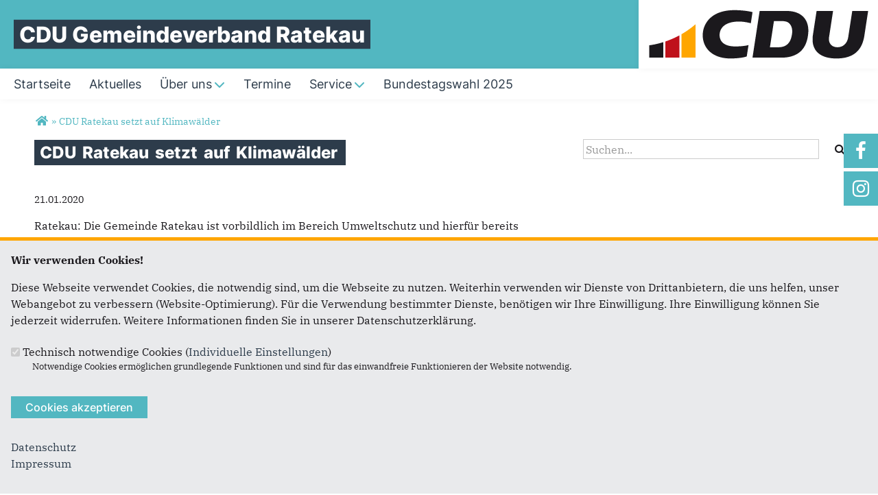

--- FILE ---
content_type: text/html; charset=utf-8
request_url: https://www.cdu-ratekau.de/artikel/cdu-ratekau-setzt-auf-klimawaelder
body_size: 9988
content:
<!DOCTYPE html>
  <!--[if IEMobile 7]><html class="no-js ie iem7" lang="de" dir="ltr"><![endif]-->
  <!--[if lte IE 6]><html class="no-js ie lt-ie9 lt-ie8 lt-ie7" lang="de" dir="ltr"><![endif]-->
  <!--[if (IE 7)&(!IEMobile)]><html class="no-js ie lt-ie9 lt-ie8" lang="de" dir="ltr"><![endif]-->
  <!--[if IE 8]><html class="no-js ie lt-ie9" lang="de" dir="ltr"><![endif]-->
  <!--[if (gte IE 9)|(gt IEMobile 7)]><html class="no-js ie" lang="de" dir="ltr" prefix="og: http://ogp.me/ns# article: http://ogp.me/ns/article# book: http://ogp.me/ns/book# profile: http://ogp.me/ns/profile# video: http://ogp.me/ns/video# product: http://ogp.me/ns/product# content: http://purl.org/rss/1.0/modules/content/ dc: http://purl.org/dc/terms/ foaf: http://xmlns.com/foaf/0.1/ rdfs: http://www.w3.org/2000/01/rdf-schema# sioc: http://rdfs.org/sioc/ns# sioct: http://rdfs.org/sioc/types# skos: http://www.w3.org/2004/02/skos/core# xsd: http://www.w3.org/2001/XMLSchema#"><![endif]-->
  <!--[if !IE]><!--><html class="no-js" lang="de" dir="ltr" prefix="og: http://ogp.me/ns# article: http://ogp.me/ns/article# book: http://ogp.me/ns/book# profile: http://ogp.me/ns/profile# video: http://ogp.me/ns/video# product: http://ogp.me/ns/product# content: http://purl.org/rss/1.0/modules/content/ dc: http://purl.org/dc/terms/ foaf: http://xmlns.com/foaf/0.1/ rdfs: http://www.w3.org/2000/01/rdf-schema# sioc: http://rdfs.org/sioc/ns# sioct: http://rdfs.org/sioc/types# skos: http://www.w3.org/2004/02/skos/core# xsd: http://www.w3.org/2001/XMLSchema#"><!--<![endif]-->
<head>
  <!--[if IE]><![endif]-->
<meta charset="utf-8" />
<base href="https://www.cdu-ratekau.de/" />
<link rel="image_src" href="http://www.cdu-ratekau.de/sites/www.cdu-ratekau.de/files/cdu-sh-gv-ratekau-og-image-1200x630.jpg" />
<meta property="og:image" content="http://www.cdu-ratekau.de/sites/www.cdu-ratekau.de/files/cdu-sh-gv-ratekau-og-image-1200x630.jpg" />
<meta property="twitter:image:src" content="http://www.cdu-ratekau.de/sites/www.cdu-ratekau.de/files/cdu-sh-gv-ratekau-og-image-1200x630.jpg" />
<link rel="shortcut icon" href="https://www.cdu-ratekau.de/sites/all/themes/ubg/cdu_sh/cdu_muse_2023_sh/favicon.ico" type="image/vnd.microsoft.icon" />
<link rel="profile" href="http://www.w3.org/1999/xhtml/vocab" />
<meta name="web_author" content="Union-Betriebs GmbH. https://www.ubg365.de/" />
<meta name="apple-mobile-web-app-title" content="" />
<meta name="HandheldFriendly" content="true" />
<meta name="MobileOptimized" content="width" />
<meta http-equiv="cleartype" content="on" />
<link rel="apple-touch-icon-precomposed" href="https://www.cdu-ratekau.de/sites/all/themes/ubg/cdu_sh/cdu_muse_2023_sh/apple-touch-icon-precomposed-114x114.png" sizes="114x114" />
<link rel="apple-touch-icon-precomposed" href="https://www.cdu-ratekau.de/sites/all/themes/ubg/cdu_sh/cdu_muse_2023_sh/apple-touch-icon-precomposed-120x120.png" sizes="120x120" />
<link rel="apple-touch-icon-precomposed" href="https://www.cdu-ratekau.de/sites/all/themes/ubg/cdu_sh/cdu_muse_2023_sh/apple-touch-icon-precomposed-144x144.png" sizes="144x144" />
<link rel="apple-touch-icon-precomposed" href="https://www.cdu-ratekau.de/sites/all/themes/ubg/cdu_sh/cdu_muse_2023_sh/apple-touch-icon-precomposed-152x152.png" sizes="152x152" />
<link rel="apple-touch-icon-precomposed" href="https://www.cdu-ratekau.de/sites/all/themes/ubg/cdu_sh/cdu_muse_2023_sh/apple-touch-icon-precomposed-180x180.png" sizes="180x180" />
<link rel="apple-touch-icon-precomposed" href="https://www.cdu-ratekau.de/sites/all/themes/ubg/cdu_sh/cdu_muse_2023_sh/apple-touch-icon-precomposed-57x57.png" sizes="57x57" />
<link rel="apple-touch-icon-precomposed" href="https://www.cdu-ratekau.de/sites/all/themes/ubg/cdu_sh/cdu_muse_2023_sh/apple-touch-icon-precomposed-60x60.png" sizes="60x60" />
<link rel="apple-touch-icon-precomposed" href="https://www.cdu-ratekau.de/sites/all/themes/ubg/cdu_sh/cdu_muse_2023_sh/apple-touch-icon-precomposed-72x72.png" sizes="72x72" />
<link rel="apple-touch-icon-precomposed" href="https://www.cdu-ratekau.de/sites/all/themes/ubg/cdu_sh/cdu_muse_2023_sh/apple-touch-icon-precomposed-76x76.png" sizes="76x76" />
<meta name="description" content="Ratekau: Die Gemeinde Ratekau ist vorbildlich im Bereich Umweltschutz und hierfür bereits mehrfach ausgezeichnet worden." />
<meta name="viewport" content="width=device-width, initial-scale=1.0, minimum-scale=1.0, maximum-scale=1.5" />
<meta name="generator" content="Drupal 7 (http://drupal.org)" />
<link rel="canonical" href="https://www.cdu-ratekau.de/artikel/cdu-ratekau-setzt-auf-klimawaelder" />
<link rel="shortlink" href="https://www.cdu-ratekau.de/node/2217" />
<meta property="og:site_name" content="CDU Gemeindeverband Ratekau" />
<meta property="og:type" content="article" />
<meta property="og:url" content="https://www.cdu-ratekau.de/artikel/cdu-ratekau-setzt-auf-klimawaelder" />
<meta property="og:title" content="CDU Ratekau setzt auf Klimawälder" />
<meta property="og:description" content="Ratekau: Die Gemeinde Ratekau ist vorbildlich im Bereich Umweltschutz und hierfür bereits mehrfach ausgezeichnet worden." />
<meta property="og:updated_time" content="2020-01-21T17:42:24+01:00" />
<meta name="twitter:card" content="summary" />
<meta name="twitter:url" content="https://www.cdu-ratekau.de/artikel/cdu-ratekau-setzt-auf-klimawaelder" />
<meta name="twitter:title" content="CDU Ratekau setzt auf Klimawälder" />
<meta name="twitter:description" content="Ratekau: Die Gemeinde Ratekau ist vorbildlich im Bereich Umweltschutz und hierfür bereits mehrfach ausgezeichnet worden." />
<meta property="article:published_time" content="2020-01-21T14:03:00+01:00" />
<meta property="article:modified_time" content="2020-01-21T17:42:24+01:00" />
<meta itemprop="name" content="CDU Ratekau setzt auf Klimawälder" />
<meta itemprop="description" content="Ratekau: Die Gemeinde Ratekau ist vorbildlich im Bereich Umweltschutz und hierfür bereits mehrfach ausgezeichnet worden." />
  <title>CDU Ratekau setzt auf Klimawälder | CDU Gemeindeverband Ratekau</title>
  <link type="text/css" rel="stylesheet" href="https://www.cdu-ratekau.de/sites/www.cdu-ratekau.de/files/advagg_css/css__NheGu6sKkqFIOnm7nPSgX9azBTku4zGzG1Y7RlFU8gg__9UOeTkkxU2JwZMjUX3r3JMano_lC7GcSku5p01NLwb8__im6xZAUDURGlzAVKvyjfZG_nLxwELDOe1Oy0lPauw5w.css" media="all" />
<link type="text/css" rel="stylesheet" href="https://www.cdu-ratekau.de/sites/www.cdu-ratekau.de/files/advagg_css/css__6bMQj97sXFGMk26bwJbB-IDmP0Pf710PgXe4D6f0WVU__l3PYKgar9benyUcavl4cYMSwelYoQLoKpU3yUz9nGh0__im6xZAUDURGlzAVKvyjfZG_nLxwELDOe1Oy0lPauw5w.css" media="all" />
<link type="text/css" rel="stylesheet" href="https://www.cdu-ratekau.de/sites/www.cdu-ratekau.de/files/advagg_css/css__Quto63ZaerUm4sbQVJNYVVpeTYYADeuDCnGMa4uC8Jk__Hn3GY0MSMD1RMZajxK-NvsvLxkPV88JH23em0TMa4gY__im6xZAUDURGlzAVKvyjfZG_nLxwELDOe1Oy0lPauw5w.css" media="all" />
<link type="text/css" rel="stylesheet" href="https://www.cdu-ratekau.de/sites/www.cdu-ratekau.de/files/advagg_css/css__WALDSD7Yab89PC_GAmXPSrV898rXgSSyuRyA7giihWA__kozw8P-uMDqxi5TMmheHsYCPCf1pbZAYfLNz2W3yhRE__im6xZAUDURGlzAVKvyjfZG_nLxwELDOe1Oy0lPauw5w.css" media="all" />
<link type="text/css" rel="stylesheet" href="https://www.cdu-ratekau.de/sites/www.cdu-ratekau.de/files/advagg_css/css__Mwr2PAfp6pmtZZ9-kyX9VEFIULJzH957fD4S8jn64hw__pLmR8O4XTKvDhhNwwY7Ub6gqSrVMawtat-eZ2CmP170__im6xZAUDURGlzAVKvyjfZG_nLxwELDOe1Oy0lPauw5w.css" media="all" />
<link type="text/css" rel="stylesheet" href="https://www.cdu-ratekau.de/sites/www.cdu-ratekau.de/files/advagg_css/css__Ewdi08lvXlxCFcPmvTQVFuW1qatysm7wNTKwz69d6f8__iMh5bgV0Sxw6AmSpUtC0Mjmtyl4cPHjl4JKzAIRlshQ__im6xZAUDURGlzAVKvyjfZG_nLxwELDOe1Oy0lPauw5w.css" media="all" />
<link type="text/css" rel="stylesheet" href="https://www.cdu-ratekau.de/sites/www.cdu-ratekau.de/files/advagg_css/css__AQpYc9ZRvTaUVxV4i2zqitvuJNQ5KyvXGiOC1fu1Dw4__bedI3cC_4Mz49ILaxcaI0v_hlzsTeBzd_YWDKsC2tlA__im6xZAUDURGlzAVKvyjfZG_nLxwELDOe1Oy0lPauw5w.css" media="all" />
<link type="text/css" rel="stylesheet" href="https://www.cdu-ratekau.de/sites/www.cdu-ratekau.de/files/advagg_css/css__tVZlYRnqgGSEEjl_162fl2GUiS0eC0yFj-EjrAxHVik__qIHzJdEuoFRQHdjdEdXhtUIAeL446IJ43VTn7bnuiY8__im6xZAUDURGlzAVKvyjfZG_nLxwELDOe1Oy0lPauw5w.css" media="all" />
<link type="text/css" rel="stylesheet" href="https://www.cdu-ratekau.de/sites/www.cdu-ratekau.de/files/advagg_css/css__mpjtnDoK5TM_YxshRDRUa_VqfF05tS476s-y0-4fVfE__rSQR5oJUyu3VXeG-x11tEb3u7EPfDuYMNzVHsgdw5kA__im6xZAUDURGlzAVKvyjfZG_nLxwELDOe1Oy0lPauw5w.css" media="all" />
<link type="text/css" rel="stylesheet" href="https://www.cdu-ratekau.de/sites/www.cdu-ratekau.de/files/advagg_css/css__L82LEKtORlkDOBkLPCg0tD9AWlkg8_nlVYx-R-SCo3w__tWIfqQmtjN35oLtoyYdeWWV28Y_M1D3l11-6Isk7X74__im6xZAUDURGlzAVKvyjfZG_nLxwELDOe1Oy0lPauw5w.css" media="all" />
<link type="text/css" rel="stylesheet" href="https://www.cdu-ratekau.de/sites/www.cdu-ratekau.de/files/advagg_css/css__wIjRODhTKT2On6MZr7nlsfMI3U_vswTwrdDwnU5hyXI__gRrRCh4VGiZV1s_2nWW8s63dw69deqvxy1gXT2hgJqY__im6xZAUDURGlzAVKvyjfZG_nLxwELDOe1Oy0lPauw5w.css" media="all" />
<link type="text/css" rel="stylesheet" href="https://www.cdu-ratekau.de/sites/www.cdu-ratekau.de/files/advagg_css/css__k5P1CSyL6XmrjPrUZdZE10lwlltjlH3tU_hNqyVnM2w__sJ261MY4Z1f7-IkVEdcBazBm-BSy8D9GyJheaHd9jPQ__im6xZAUDURGlzAVKvyjfZG_nLxwELDOe1Oy0lPauw5w.css" media="all" />
<link type="text/css" rel="stylesheet" href="https://www.cdu-ratekau.de/sites/www.cdu-ratekau.de/files/advagg_css/css__3xULrydRO04MjqR3XfMzuPCgqvTrxPaJE90TZmiTIns__jO3xbxM_Ty36ww0nru-9A9sTY1H4MPfpHG9Fx8U1PYo__im6xZAUDURGlzAVKvyjfZG_nLxwELDOe1Oy0lPauw5w.css" media="print" />

<!--[if lte IE 8]>
<link type="text/css" rel="stylesheet" href="https://www.cdu-ratekau.de/sites/www.cdu-ratekau.de/files/advagg_css/css__QntbHtmsxmTltCCq_qowaAueed4pBCwtFfiB4M1-1eI__irSqBoj_bpzhWpyzPALW3cG_zSeFL3grKGjMBPOoFhw__im6xZAUDURGlzAVKvyjfZG_nLxwELDOe1Oy0lPauw5w.css" media="all" />
<![endif]-->

<!--[if lte IE 8]>
<link type="text/css" rel="stylesheet" href="https://www.cdu-ratekau.de/sites/www.cdu-ratekau.de/files/advagg_css/css__Pfd2_LiGeO767EYZf8lLgAJPDpNWOo1NuE6wNR3z7bk__a5Q0SpsirsI5qjnvKlff4x9C9uRNgP9ycB59NzGREFU__im6xZAUDURGlzAVKvyjfZG_nLxwELDOe1Oy0lPauw5w.css" media="all" />
<![endif]-->

<!--[if lte IE 8]>
<link type="text/css" rel="stylesheet" href="https://www.cdu-ratekau.de/sites/www.cdu-ratekau.de/files/advagg_css/css__OZLt_7BxFiQrqGzyQ7LxDFIqsjZmg0WI2I33hzyyq1I__s_hKWZnHM-xKugaz2WxUNWyI4mnpjFb9PqCGvrBAEGA__im6xZAUDURGlzAVKvyjfZG_nLxwELDOe1Oy0lPauw5w.css" media="all" />
<![endif]-->
<style>
@import url("https://www.cdu-ratekau.de/sites/all/themes/ubg/cdu_sh/cdu_muse_2023_sh/css/?swjrbj");
</style>
<link type="text/css" rel="stylesheet" href="https://www.cdu-ratekau.de/sites/www.cdu-ratekau.de/files/advagg_css/css__jPl-c-CnPxZ6nc2qQAgiAqBzxCG35WXpuTC-I2NrThg___zvG64Ockl9g6gOnVLUnZjtFHqY1qnepyuUXsOQL8BY__im6xZAUDURGlzAVKvyjfZG_nLxwELDOe1Oy0lPauw5w.css" media="all" />
</head>
<body class="html not-front not-logged-in page-node page-node- page-node-2217 node-type-article section-artikel no-region-header role-anonymous-user">
  <div id="background-wrap"></div>
  <a href="#skip-to-content" class="skip-link element-invisible element-focusable">Direkt zum Inhalt</a>
    <div  class="has-site-name has-socialmedia-navigation has-no-search l-page has-one-sidebar has-sidebar-second">
  <a id="page-top" class="skip-anchor"></a>
  <header class="l-header" role="banner" id="page-header">
    <div class="l-branding-outer">
      <div class="l-branding ">
		
		          
           
          <div class="site-name-box ">        
                        <div class="site-name-wrapper">
              <h1 class="site-name">CDU Gemeindeverband Ratekau</h1>
            </div>
            
            		  </div>
           
		  

        	

				  <div class="l-logo">
			<div id="logo">
			<a href="/" title="Startseite" rel="home" class="site-logo"><img src="https://www.cdu-ratekau.de/sites/all/themes/ubg/cdu_sh/cdu_muse_2023_sh/logo.png" alt="Logo" /></a>
						</div>
		  </div> 
				</div>
	</div>
    
    <div class="l-navigation-outer">
      <div class="l-navigation">
        
        <!-- .btn-navbar is used as the toggle for collapsed navbar content -->
        <button type="button" class="navbar-toggle ">
          <span class="icon-bar"></span>
          <span class="icon-bar"></span>
          <span class="icon-bar"></span>
          <span class="icon-bar"></span>
          <span class="icon-bar"></span>
          <span class="icon-bar"></span>
          <span class="sr-only">Toggle navigation</span>
        </button>
		
        
        <a id="skip-to-mainnavi" class="skip-anchor"></a>
        <a href="artikel/cdu-ratekau-setzt-auf-klimawaelder#skip-to-content" class="skip-link">zum Hauptinhalt</a>
        <a href="artikel/cdu-ratekau-setzt-auf-klimawaelder#skip-to-footer" class="skip-link">zur Seitenübersicht im Seiten-Footer</a>
        
        <div class="navbar-collapse collapse">
          <div class="navbar-collapse-inner">
                                                                      <div class="l-region l-region--navigation">
    <nav id="block-system-main-menu" role="navigation" class="block block--system block--menu block--system-main-menu odd">
      
  <ul class="main-menu menu 2"><li class="first leaf menu-1195"><a href="/" title="Startseite"><span class="menu-item-title">Startseite</span></a></li>
<li class="leaf menu-2312"><a href="/aktuelles" title="Aktuelles und Presse"><span class="menu-item-title">Aktuelles</span></a></li>
<li class="expanded menu-2342"><a href="/ueber-uns" title="Über uns"><span class="menu-item-title">Über uns</span><span class="toggle-icon fa fa6 fa6-chevron-down fa6-solid"></span></a><ul class="main-menu menu 2"><li class="mobileonly menu-2342"><a href="/ueber-uns" title="Über uns"><span class="menu-item-title">Über uns</span></a></li>
<li class="first leaf menu-5223"><a href="/ueber-uns/vorstand" title="Vorstand">Vorstand</a></li>
<li class="leaf menu-5224"><a href="/ueber-uns/gemeindevertreter" title="Gemeindevertreter und Ausschussmitglieder">Gemeindevertreter und Ausschussmitglieder</a></li>
<li class="last leaf menu-5225"><a href="/ueber-uns/kreistagsabgeordnete" title="Kreistagsabgeordnete">Kreistagsabgeordnete</a></li>
</ul></li>
<li class="leaf menu-2314"><a href="/termine" title="Termine"><span class="menu-item-title">Termine</span></a></li>
<li class="expanded menu-2313"><a href="/service" title="Service"><span class="menu-item-title">Service</span><span class="toggle-icon fa fa6 fa6-chevron-down fa6-solid"></span></a><ul class="main-menu menu 2"><li class="mobileonly menu-2313"><a href="/service" title="Service"><span class="menu-item-title">Service</span></a></li>
<li class="first leaf menu-5222"><a href="/downloads" title="Downloads">Downloads</a></li>
<li class="last leaf menu-3351"><a href="/links" title="Links">Links</a></li>
</ul></li>
<li class="last leaf menu-26791"><a href="/kandidaten-kommunalwahl" title="Bundestagswahl 2025"><span class="menu-item-title">Bundestagswahl 2025</span></a></li>
</ul></nav>
  </div>
	
          </div>
          
                    <div class="socialmedia-navigation-wrapper mobileonly">
            <ul id="socialmedia-navigation" class="socialmedia-navigation socialmedia-navigation-type-icon"><li class="item-facebook first item item-1"><a href="https://www.facebook.com/profile.php?id=100089793773836" target="_blank" title="https://www.facebook.com/profile.php?id=100089793773836" class="socialmedia-navigation-item socialmedia-navigation-item-facebook socialmedia-navigation-item-icon"><span class="fa fa-facebook socialmedia-icon fa-fw"><span class="link-title">Facebook</span></span></a></li>
<li class="item-instagram last item item-2"><a href="https://www.instagram.com/cdu_ratekau/" target="_blank" title="https://www.instagram.com/cdu_ratekau/" class="socialmedia-navigation-item socialmedia-navigation-item-instagram socialmedia-navigation-item-icon"><span class="fa fa-instagram socialmedia-icon fa-fw"><span class="link-title">Instagram</span></span></a></li>
</ul>          </div>
                  </div>
      </div>
    </div>
    <div id="header-border"></div>
  </header>
  
    <div class="l-social-wrapper">
    <div class="l-social rs_skip">
      <div class="socialmedia-navigation-wrapper pconly"><ul id="socialmedia-navigation" class="socialmedia-navigation socialmedia-navigation-type-icon"><li class="item-facebook first item item-1"><a href="https://www.facebook.com/profile.php?id=100089793773836" target="_blank" title="https://www.facebook.com/profile.php?id=100089793773836" class="socialmedia-navigation-item socialmedia-navigation-item-facebook socialmedia-navigation-item-icon"><span class="fa fa-facebook socialmedia-icon fa-fw"><span class="link-title">Facebook</span></span></a></li>
<li class="item-instagram last item item-2"><a href="https://www.instagram.com/cdu_ratekau/" target="_blank" title="https://www.instagram.com/cdu_ratekau/" class="socialmedia-navigation-item socialmedia-navigation-item-instagram socialmedia-navigation-item-icon"><span class="fa fa-instagram socialmedia-icon fa-fw"><span class="link-title">Instagram</span></span></a></li>
</ul></div>
      
          </div>
  </div>
            
  
  <div class="l-main">
        <div class="l-breadcrumb"><h2 class="element-invisible">Sie sind hier</h2><ol class="breadcrumb" vocab="http://schema.org/" typeof="BreadcrumbList"><li class="inline odd first" property="itemListElement" typeof="ListItem"><a href="https://www.cdu-ratekau.de/" property="item" typeof="WebPage" title="CDU Gemeindeverband Ratekau"><span property="name"><span class="fa fas fa5-home fa-fw"><span class="link-title">Startseite</span></span></span></a> <span class="delimiter">»</span> <meta property="position" content="1"></li> <li class="inline even last" property="itemListElement" typeof="ListItem"><a href="https://www.cdu-ratekau.de/artikel/cdu-ratekau-setzt-auf-klimawaelder" property="item" typeof="WebPage"><span property="name">CDU Ratekau setzt auf Klimawälder</span></a> <span class="delimiter">»</span> <meta property="position" content="2"></li></ol></div>
        
        
    <div class="l-content" role="main">
            
      <a id="skip-to-content" class="skip-anchor"></a>
      <a href="artikel/cdu-ratekau-setzt-auf-klimawaelder#skip-to-mainnavi" class="skip-link">zur Hauptnavigation</a>  
      <a href="artikel/cdu-ratekau-setzt-auf-klimawaelder#skip-to-footer" class="skip-link">zur Seitenübersicht im Seiten-Footer</a>
        
                              <h1 class="page-title"><span class="headline-content"><span class="t">CDU </span><span class="t">Ratekau </span><span class="t">setzt </span><span class="t">auf </span><span class="t">Klimawälder </span></span></h1>
                      
                
              
            	  
      <div id="main-content"><article id="node-2217"  about="/artikel/cdu-ratekau-setzt-auf-klimawaelder" typeof="sioc:Item foaf:Document" role="article" class="node node--article node--promoted node--full node--article--full">
      <header>
                  <span property="dc:title" content="CDU Ratekau setzt auf Klimawälder" class="rdf-meta element-hidden"></span><span property="sioc:num_replies" content="0" datatype="xsd:integer" class="rdf-meta element-hidden"></span>    </header>
  
  
  
  <div  class="node__content node-content-full content-full">
      
    
    <!--h2 class="title"--><!--/h2-->    
      
    
        <div class="infoline">
              <div class="date"><span property="dc:date dc:created" content="2020-01-21T14:03:00+01:00" datatype="xsd:dateTime">21.01.2020</span></div>
      
              
    </div>
        
    
        <div class="text"><div class="field field-name-body field-type-text-with-summary field-label-hidden field--name-body field--type-text-with-summary field--label-hidden"><div class="field__items field-items "><div class="field__item field-item even field-item-1" property="content:encoded"><p>Ratekau: Die Gemeinde Ratekau ist vorbildlich im Bereich Umweltschutz und hierfür bereits mehrfach ausgezeichnet worden. Dieses ist auch auf die Initiativen der Orts-CDU mit zurückzuführen. Etliche Anträge wurden bereits umgesetzt bzw. sind in der Bearbeitung, wie z.B. die Renaturierung des Pansdorfer und des Techauer Moores, die Unterschutzstellung des Bohmbrooks und des Julbrooks, etc.</p>
<p><br />Die Situation in den Wäldern wird immer dramatischer. Stürme, Hitze, Dürre usw. haben in den Wäldern schwere Schäden angerichtet. In dieser Krise braucht es aber nicht nur einen Blick auf unsere Wälder, sondern auch auf unsere „grünen Lungen“ in der Gemeinde. Bäume reinigen die Luft, speichern CO2 und Abgaspartikel, spenden Schatten und sind wichtig für das Klima und die Gesundheit der Bürgerinnen und Bürger.</p>
<p>Die CDU Ratekau setzt daher auf die Ausweisung von zusätzlichen Flächen des Gemeindegebietes für Neuaufforstungen. Ein entsprechender Antrag wurde in der letzten Sitzung des Ausschusses für Umwelt, Natur, Energie und Bauen eingereicht und verabschiedet. Danach wurde die Verwaltung beauftragt die gemeindlichen Ausgleichsflächen zu überprüfen und für Neuanpflanzungen Fördermittel zu beantragen. Als eine der ersten Flächen könnten die Ausgleichsflächen für das neu geplante Baugebiet auf dem ehemaligen IGS-Gelände in Pansdorf genutzt werden. Hier ist ein Verbund mit dem Bohmbrook denkbar.</p>
<p><em>Heinz-Klaus Drews</em></p>
</div></div></div></div>
        
         
	
	    
        
        
        
        <div class="rs_skip meta-links">
      <div id="social-sharing-top" class="social-sharing">
        <div class="field field-name-field-share field-type-list-boolean field-label-hidden field--name-field-share field--type-list-boolean field--label-hidden"><div class="field__items field-items "><div class="field__item field-item even field-item-1"><div class="ubg_one_click-outer ubg_one_click-outer-horizontal clearfix"><h2 class="one-click-share-title">Empfehlen Sie uns!</h2><ul class="ubg_one_click ubg-one-click-icons"><li class="ubg_one_click-button facebook icon"><a href="https://www.facebook.com/sharer/sharer.php?u=https%3A%2F%2Fwww.cdu-ratekau.de%2Fartikel%2Fcdu-ratekau-setzt-auf-klimawaelder" rel="popup" target="_blank" title="Bei Facebook teilen"><span class="icon fa fa6 fa6-facebook-f fab fa-fw"><span class="link-title">Bei Facebook teilen</span></span></a></li>
<li class="ubg_one_click-button twitter icon"><a href="https://twitter.com/intent/tweet?text=CDU+Ratekau+setzt+auf+Klimaw%C3%A4lder+%7C+CDU+Gemeindeverband+Ratekau&amp;url=https%3A%2F%2Fwww.cdu-ratekau.de%2Fartikel%2Fcdu-ratekau-setzt-auf-klimawaelder" rel="popup" target="_blank" title="Bei Twitter (X) teilen"><span class="icon fa fa6 fa6-x-twitter fab fa-fw"><span class="link-title">Bei Twitter (X) teilen</span></span></a></li>
<li class="ubg_one_click-button whatsapp icon"><a href="whatsapp://send?text=CDU+Ratekau+setzt+auf+Klimaw%C3%A4lder+%7C+CDU+Gemeindeverband+Ratekau%20https%3A%2F%2Fwww.cdu-ratekau.de%2Fartikel%2Fcdu-ratekau-setzt-auf-klimawaelder" target="_blank" title="Bei Whatsapp teilen"><span class="icon fa fa6 fa6-whatsapp fab fa-fw"><span class="link-title">Bei Whatsapp teilen</span></span></a></li>
<li class="ubg_one_click-button printpage-button icon"><a href="javascript:void()" onclick="javascript:window.print()" title="Diese Seite drucken"><span class="icon fa fa6 fa6-print fas fa-fw"><span class="link-title">Diese Seite drucken</span></span></a></li>
<li class="ubg_one_click-button forward-button icon"><a href="/forward?path=artikel/cdu-ratekau-setzt-auf-klimawaelder&amp;overlay=cboxnode&amp;width=600&amp;height=600" title="Diese Seite einem Freund schicken" class="forward-page colorbox-node"><span class="icon fa fa6 fa6-envelope fas fa-fw"><span class="link-title">Diese Seite einem Freund schicken</span></span></a></li>
</ul></div></div></div></div>      </div>
    </div>
    	
	  
  </div>

      </article>


</div>
        
          </div>

      <aside class="l-region l-region--sidebar-second">
    <div id="block-search-form" role="search" class="block block--search block--search-form odd">
        <div class="block__content">
    <form class="search-block-form search-block-form" action="/artikel/cdu-ratekau-setzt-auf-klimawaelder" method="post" id="search-block-form" accept-charset="UTF-8"><div><div class="container-inline">
      <h2 class="element-invisible">Suchformular</h2>
    <span class="fa fa6 fas fa6-xmark close-search"><span class="link-title">Suche schließen</span></span><div class="form-item form-type-textfield form-item-search-block-form">
  <label class="element-invisible" for="edit-search-block-form--2">Suche </label>
 <input title="Geben Sie die Begriffe ein, nach denen Sie suchen." placeholder="Suchen..." type="text" id="edit-search-block-form--2" name="search_block_form" value="" size="15" maxlength="128" class="form-text" />
</div>
<div class="form-actions form-wrapper" id="edit-actions"><span class="fa fa-search fa-fw"><span class="link-title">Suchen</span></span><input type="submit" id="edit-submit" name="op" value="Suche" class="form-submit" /></div><input type="hidden" name="form_build_id" value="form-Lth6t2WHb6hLsp1HV9TTjyNZvwJoLTSm8EX6ddiiGyQ" />
<input type="hidden" name="form_id" value="search_block_form" />
</div>
</div></form>  </div>
</div>
  </aside>
    
        
        
  </div>
  
  
  <footer class="l-footer l-footer-light" role="contentinfo">
	<div class="footer-wrapper">
	  <a id="skip-to-footer" class="skip-anchor"></a>
	  <a href="artikel/cdu-ratekau-setzt-auf-klimawaelder#skip-to-mainnavi" class="skip-link">zur Hauptnavigation</a>  
	  <a href="artikel/cdu-ratekau-setzt-auf-klimawaelder#skip-to-content" class="skip-link">zum Hauptinhalt</a>
	  <h1 class="element-invisible">Fußbereich</h1>
	    <div class="l-region l-region--footer blocks-count-1">
    <div id="block-bean-footer-block" class="block block--bean block--bean-footer-block odd last block-1 block--footer-block">
        <div class="block__content">
    <div class="entity entity-bean bean-footer-block footer-block-4 clearfix" about="/block/footer-block" class="entity entity-bean bean-footer-block footer-block-4">
  		  
	<div class="content bean-content" >
    <div class="field field-name-field-footercontentblock field-type-field-collection field-label-hidden field--name-field-footercontentblock field--type-field-collection field--label-hidden"><div class="field__items field-items "><div class="field__item field-item field-footercontentblock-item even field-item-1 field-item-first"><div class="entity entity-field-collection-item field-collection-item-field-footercontentblock clearfix" about="/field-collection/field-footercontentblock/1" class="entity entity-field-collection-item field-collection-item-field-footercontentblock">
  <div class="content">
    <h2 class="block__title block-title field-blocktitle field-blocktitle-anschrift">Anschrift</h2><div vocab="http://schema.org/" typeof="Organization" class="field field-name-field-footer-contactdata field-type-field-hidden-text field-label-hidden field--name-field-footer-contactdata field--type-field-hidden-text field--label-hidden"><div class="contact-data-field contact-data-mail"><span property="name" class="contact-data-field contact-data-name">CDU Gemeindeverband Ratekau</span></div><div property="address" typeof="PostalAddress" class="contact-data-postal-address"><span property="streetAddress" class="contact-data-field contact-data-street">Seekamp 35</span><br /><span property="postalCode" class="contact-data-field contact-data-zip">23626 </span> <span property="addressLocality" class="contact-data-field contact-data-city">Offendorf</span><br /></div><div class="contact-data-field contact-data-mail">E-Mail: <span property="email"><span class="spamspan"><span class="u">info</span> [at] <span class="d">cdu-sh.de</span></span></span></div></div>  </div>
</div>
</div><div class="field__item field-item field-footercontentblock-item odd field-item-2 field-item-second"><div class="entity entity-field-collection-item field-collection-item-field-footercontentblock clearfix" about="/field-collection/field-footercontentblock/2" class="entity entity-field-collection-item field-collection-item-field-footercontentblock">
  <div class="content">
    <h2 class="block__title block-title field-blocktitle field-blocktitle-im-web">Im Web</h2><div class="field field-name-field-footer-links field-type-link-field field-label-hidden field--name-field-footer-links field--type-link-field field--label-hidden"><div class="field__items field-items "><div class="field__item field-item even field-item-1"><a href="http://www.daniel-guenther-cdu.de/" target="_blank" title="Ingbert Liebing" rel="nofollow">Daniel Günther</a></div><div class="field__item field-item odd field-item-2"><a href="http://www.cdu.ltsh.de/" target="_blank" rel="nofollow">CDU Landtagsfraktion</a></div><div class="field__item field-item even field-item-3"><a href="http://www.cdu.de" target="_blank" rel="nofollow">CDU Deutschlands</a></div><div class="field__item field-item odd field-item-4"><a href="http://www.cducsu.de/" target="_blank" rel="nofollow">CDU/CSU Bundestagsfraktion</a></div></div></div>  </div>
</div>
</div><div class="field__item field-item field-footercontentblock-item even field-item-3 field-item-third"><div class="entity entity-field-collection-item field-collection-item-field-footercontentblock clearfix" about="/field-collection/field-footercontentblock/3" class="entity entity-field-collection-item field-collection-item-field-footercontentblock">
  <div class="content">
    <h2 class="block__title block-title field-blocktitle field-blocktitle-links">Links</h2><div class="field field-name-field-footer-links field-type-link-field field-label-hidden field--name-field-footer-links field--type-link-field field--label-hidden"><div class="field__items field-items "><div class="field__item field-item even field-item-1"><a href="https://www.cdu-ratekau.de/impressum">Impressum</a></div><div class="field__item field-item odd field-item-2"><a href="https://www.cdu-ratekau.de/kontakt">Kontakt</a></div><div class="field__item field-item even field-item-3"><a href="https://www.cdu-ratekau.de/sitemap">Sitemap</a></div><div class="field__item field-item odd field-item-4"><a href="https://www.cdu-ratekau.de/datenschutz">Datenschutz</a></div></div></div>  </div>
</div>
</div><div class="field__item field-item field-footercontentblock-item odd field-item-4 views-row-fourth"><div class="entity entity-field-collection-item field-collection-item-field-footercontentblock clearfix" about="/field-collection/field-footercontentblock/5" class="entity entity-field-collection-item field-collection-item-field-footercontentblock">
  <div class="content">
    <div class="field field-name-field-footer-sociallinks field-type-linkimagefield field-label-hidden field--name-field-footer-sociallinks field--type-linkimagefield field--label-hidden"><div class="field__items field-items "><div class="field__item field-item even field-item-1"><a href="https://www.facebook.com/pages/CDU-Schleswig-Holstein/275335619167195" title="Facebook" target="_blank" rel="nofollow" class=""><img typeof="foaf:Image" class="image-landscape" src="https://www.cdu-ratekau.de/sites/www.cdu-ratekau.de/files/styles/footerimage/public/footer-facebook-128x41.jpg?itok=dYOn7yYK" width="128" height="41" alt="Facebook" title="Facebook" /></a></div><div class="field__item field-item odd field-item-2"><a href="https://twitter.com/SH_CDU" title="Twitter" target="_blank" rel="nofollow" class=""><img typeof="foaf:Image" class="image-landscape" src="https://www.cdu-ratekau.de/sites/www.cdu-ratekau.de/files/styles/footerimage/public/footer-twitter-128x41.jpg?itok=dyZID3Pk" width="128" height="41" alt="Twitter" title="Twitter" /></a></div><div class="field__item field-item even field-item-3"><a href="http://www.youtube.com/user/cdutv" title="CDU TV" target="_blank" rel="nofollow" class=""><img typeof="foaf:Image" class="image-landscape" src="https://www.cdu-ratekau.de/sites/www.cdu-ratekau.de/files/styles/footerimage/public/footer-cdutv-128x41.jpg?itok=-AfZJtla" width="128" height="41" alt="CDU TV" title="CDU TV" /></a></div><div class="field__item field-item odd field-item-4"><a href="http://www.youtube.com/cduschleswigholstein" title="CDU Schleswig-Holstein auf YouTube" target="_blank" rel="nofollow" class=""><img typeof="foaf:Image" class="image-landscape" src="https://www.cdu-ratekau.de/sites/www.cdu-ratekau.de/files/styles/footerimage/public/footer-youtube-cdush-128x41.jpg?itok=V8dzZPqf" width="128" height="41" alt="CDU Schleswig-Holstein auf YouTube" title="CDU Schleswig-Holstein auf YouTube" /></a></div></div></div>  </div>
</div>
</div></div></div>	</div>
</div>
  </div>
</div>
  </div>
    </div>
	    
  </footer>
</div>
  <script type="text/javascript" src="https://www.cdu-ratekau.de/misc/jquery.js?v=1.4.4"></script>
<script type="text/javascript" src="https://www.cdu-ratekau.de/misc/jquery-extend-3.4.0.js?v=1.4.4"></script>
<script type="text/javascript" src="https://www.cdu-ratekau.de/misc/jquery-html-prefilter-3.5.0-backport.js?v=1.4.4"></script>
<script type="text/javascript" src="https://www.cdu-ratekau.de/misc/jquery.once.js?v=1.2"></script>
<script type="text/javascript" src="https://www.cdu-ratekau.de/misc/drupal.js?swjrbj"></script>
<script type="text/javascript" src="https://www.cdu-ratekau.de/sites/all/themes/omega/omega/js/no-js.js?swjrbj"></script>
<script type="text/javascript" src="https://www.cdu-ratekau.de/sites/all/modules/beautytips/js/jquery.bt.min.js?v=0.9.5-rc1"></script>
<script type="text/javascript" src="https://www.cdu-ratekau.de/sites/all/modules/beautytips/js/beautytips.min.js?v=7.x-2.x"></script>
<script type="text/javascript" src="https://www.cdu-ratekau.de/misc/form-single-submit.js?v=7.103"></script>
<script type="text/javascript" src="https://www.cdu-ratekau.de/misc/ajax.js?v=7.103"></script>
<script type="text/javascript" src="https://www.cdu-ratekau.de/sites/all/modules/admin_menu/admin_devel/admin_devel.js?swjrbj"></script>
<script type="text/javascript" src="https://www.cdu-ratekau.de/sites/all/modules/spamspan/spamspan.js?swjrbj"></script>

<!--[if (gte IE 6)&(lte IE 8)]>
<script type="text/javascript" src="https://www.cdu-ratekau.de/sites/all/themes/ubg/cdu_sh/cdu_muse_2023_sh/libraries/html5shiv/html5shiv.min.js?swjrbj"></script>
<![endif]-->

<!--[if (gte IE 6)&(lte IE 8)]>
<script type="text/javascript" src="https://www.cdu-ratekau.de/sites/all/themes/ubg/cdu_sh/cdu_muse_2023_sh/libraries/html5shiv/html5shiv-printshiv.min.js?swjrbj"></script>
<![endif]-->
<script type="text/javascript" src="https://www.cdu-ratekau.de/sites/www.cdu-ratekau.de/files/languages/de_Y5j5CT7OXBOE06sWM53XBYQ91BYNYS5TFzu7DepleZ8.js?swjrbj"></script>
<script type="text/javascript" src="https://www.cdu-ratekau.de/sites/all/modules/colorbox/js/colorbox.js?swjrbj"></script>
<script type="text/javascript" src="https://www.cdu-ratekau.de/sites/all/modules/colorbox/styles/default/colorbox_style.js?swjrbj"></script>
<script type="text/javascript" src="https://www.cdu-ratekau.de/sites/all/modules/colorbox/js/colorbox_load.js?swjrbj"></script>
<script type="text/javascript" src="https://www.cdu-ratekau.de/sites/all/modules/ubg/ubg_one_click_share/js/ubg-one-click-share.js?swjrbj"></script>
<script type="text/javascript" src="https://www.cdu-ratekau.de/sites/all/modules/ubg/ubg_cookies/js/ubg_cookies_banner.js?swjrbj"></script>
<script type="text/javascript" src="https://www.cdu-ratekau.de/misc/progress.js?v=7.103"></script>
<script type="text/javascript" src="https://www.cdu-ratekau.de/sites/all/themes/ubg/ubg_omega/js/jquery.dotdotdot-1.5.6-packed.js?swjrbj"></script>
<script type="text/javascript" src="https://www.cdu-ratekau.de/sites/all/themes/ubg/ubg_omega/js/ubg-omega-nonie8.js?swjrbj"></script>
<script type="text/javascript" src="https://www.cdu-ratekau.de/sites/all/modules/colorbox_node/colorbox_node.js?swjrbj"></script>
<script type="text/javascript" src="https://www.cdu-ratekau.de/sites/all/themes/ubg/ubg_omega/js/ubg-omega.functions.js?swjrbj"></script>
<script type="text/javascript" src="https://www.cdu-ratekau.de/sites/all/themes/ubg/ubg_omega/js/ubg-omega.onepage.functions.js?swjrbj"></script>
<script type="text/javascript" src="https://www.cdu-ratekau.de/sites/all/themes/ubg/ubg_omega/js/ubg-omega.behaviors.js?swjrbj"></script>
<script type="text/javascript" src="https://www.cdu-ratekau.de/sites/all/themes/ubg/ubg_omega/js/ubg-omega-youtube.functions.js?swjrbj"></script>
<script type="text/javascript" src="https://www.cdu-ratekau.de/sites/all/themes/ubg/cdu_pages/cdu_muse/js/cdu-muse.functions.js?swjrbj"></script>
<script type="text/javascript" src="https://www.cdu-ratekau.de/sites/all/themes/ubg/cdu_pages/cdu_muse/js/cdu-muse.behaviors.js?swjrbj"></script>
<script type="text/javascript" src="https://www.cdu-ratekau.de/sites/all/themes/ubg/cdu_pages/cdu_muse_2023/js/cdu-muse-2023.behaviors.js?swjrbj"></script>
<script type="text/javascript" src="https://www.cdu-ratekau.de/sites/all/themes/ubg/cdu_sh/cdu_muse_2023_sh/js/cdu-muse-2023-sh.behaviors.js?swjrbj"></script>
<script type="text/javascript" src="https://www.cdu-ratekau.de/sites/all/themes/ubg/ubg_omega/js/matchMedia.js?swjrbj"></script>
<script type="text/javascript" src="https://www.cdu-ratekau.de/sites/all/themes/ubg/ubg_omega/js/matchMedia.addListener.js?swjrbj"></script>
<script type="text/javascript" src="https://www.cdu-ratekau.de/sites/all/themes/omega/omega/js/omega.mediaqueries.min.js?swjrbj"></script>
<script type="text/javascript" src="https://www.cdu-ratekau.de/sites/all/themes/ubg/ubg_omega/js/ubg-omega.mobile-navi.js?swjrbj"></script>
<script type="text/javascript">
<!--//--><![CDATA[//><!--
jQuery.extend(Drupal.settings, {"basePath":"\/","pathPrefix":"","setHasJsCookie":0,"ubgOmega":{"scrollspyOffset":null},"ajaxPageState":{"theme":"cdu_muse_2023_sh","theme_token":"S9MrFTznVKRFzmp4VdhiqepEyW1gHJf8UdKSkzJ00-E","css":{"sites\/all\/themes\/omega\/omega\/css\/modules\/system\/system.base.css":1,"sites\/all\/themes\/omega\/omega\/css\/modules\/system\/system.menus.theme.css":1,"sites\/all\/themes\/omega\/omega\/css\/modules\/system\/system.messages.theme.css":1,"sites\/all\/themes\/omega\/omega\/css\/modules\/system\/system.theme.css":1,"sites\/all\/modules\/simplenews\/simplenews.css":1,"sites\/all\/modules\/calendar\/css\/calendar_multiday.css":1,"sites\/all\/modules\/calendar_tooltips\/calendar_tooltips.css":1,"sites\/all\/modules\/colorbox_node\/colorbox_node.css":1,"sites\/all\/modules\/date\/date_api\/date.css":1,"sites\/all\/modules\/date\/date_popup\/themes\/datepicker.1.7.css":1,"sites\/all\/themes\/omega\/omega\/css\/modules\/aggregator\/aggregator.theme.css":1,"sites\/all\/modules\/date\/date_repeat_field\/date_repeat_field.css":1,"sites\/all\/modules\/field_hidden\/field_hidden.css":1,"modules\/node\/node.css":1,"sites\/all\/themes\/omega\/omega\/css\/modules\/comment\/comment.theme.css":1,"sites\/all\/modules\/ubg\/ubg_bean_masonry\/assets\/css\/ubg_bean_masonry.css":1,"sites\/all\/modules\/ubg\/ubg_bean_slideshow\/css\/ubg_bean_slideshow.css":1,"sites\/all\/modules\/ubg\/ubg_cdu_circle\/assets\/css\/ubg_cdu_circle.css":1,"sites\/all\/themes\/omega\/omega\/css\/modules\/field\/field.theme.css":1,"sites\/all\/modules\/ubg\/ubg_form_elements\/ubg_form_elements.css":1,"sites\/all\/modules\/ubg\/ubg_metatag\/css\/ubg_metatag.css":1,"sites\/all\/modules\/ubg\/ubg_one_click_share\/css\/ubg_one_click_share.css":1,"sites\/all\/themes\/omega\/omega\/css\/modules\/search\/search.theme.css":1,"sites\/all\/modules\/ubg\/ubg_reminder\/css\/ubg_reminder.css":1,"sites\/all\/modules\/ubg\/ubg_share\/css\/ubg_share.css":1,"sites\/all\/modules\/ubg\/ubg_bean_slideshow\/modules\/ubg_slideshow_link\/css\/ubg_slideshow_link.css":1,"sites\/all\/modules\/ubg\/ubg_social_sharing\/assets\/css\/ubg_social_sharing.css":1,"sites\/all\/modules\/webform_confirm_email\/webform_confirm_email.css":1,"sites\/all\/modules\/views\/css\/views.css":1,"sites\/all\/modules\/lazyloader\/lazyloader.css":1,"sites\/all\/themes\/omega\/omega\/css\/modules\/user\/user.base.css":1,"sites\/all\/themes\/omega\/omega\/css\/modules\/user\/user.theme.css":1,"sites\/all\/modules\/colorbox\/styles\/default\/colorbox_style.css":1,"sites\/all\/modules\/ctools\/css\/ctools.css":1,"sites\/all\/modules\/panels\/css\/panels.css":1,"sites\/all\/modules\/forward\/forward.css":1,"sites\/all\/libraries\/fontello\/css\/fontello.css":1,"sites\/all\/modules\/ubg\/ubg_cookies\/theme\/ubg_cookies_banner.css":1,"sites\/all\/themes\/ubg\/ubg_omega\/css\/ubg-omega.normalize.css":1,"sites\/all\/themes\/ubg\/ubg_omega\/css\/ubg-omega.hacks.css":1,"sites\/all\/themes\/ubg\/ubg_omega\/css\/ubg-omega.styles.css":1,"sites\/all\/themes\/ubg\/ubg_omega\/css\/glyphicons-regular.css":1,"sites\/all\/themes\/ubg\/ubg_omega\/css\/glyphicons-halflings.css":1,"sites\/all\/themes\/ubg\/ubg_omega\/css\/glyphicons-filetypes.css":1,"sites\/all\/themes\/ubg\/ubg_omega\/css\/glyphicons-social.css":1,"sites\/all\/themes\/ubg\/ubg_omega\/css\/genericons.css":1,"sites\/all\/themes\/ubg\/ubg_omega\/css\/font-awesome.css":1,"sites\/all\/themes\/ubg\/ubg_omega\/css\/fontawesome-5.15.2.css":1,"sites\/all\/themes\/ubg\/ubg_omega\/css\/fontawesome-6.4.2.css":1,"sites\/all\/themes\/ubg\/ubg_omega\/css\/material-icons.css":1,"sites\/all\/themes\/ubg\/ubg_omega\/css\/material-symbols.css":1,"sites\/all\/themes\/ubg\/cdu_pages\/cdu_muse\/css\/cdu-muse.normalize.css":1,"sites\/all\/themes\/ubg\/cdu_pages\/cdu_muse\/css\/cdu-muse.hacks.css":1,"sites\/all\/themes\/ubg\/cdu_pages\/cdu_muse\/css\/cdu-muse.styles.css":1,"sites\/all\/themes\/ubg\/cdu_pages\/cdu_muse_2023\/css\/cdu-muse-2023.normalize.css":1,"sites\/all\/themes\/ubg\/cdu_pages\/cdu_muse_2023\/css\/cdu-muse-2023.hacks.css":1,"sites\/all\/themes\/ubg\/cdu_pages\/cdu_muse_2023\/css\/cdu-muse-2023.styles.css":1,"sites\/all\/themes\/ubg\/cdu_sh\/cdu_muse_2023_sh\/css\/cdu-muse-2023-sh.normalize.css":1,"sites\/all\/themes\/ubg\/cdu_sh\/cdu_muse_2023_sh\/css\/cdu-muse-2023-sh.hacks.css":1,"sites\/all\/themes\/ubg\/cdu_sh\/cdu_muse_2023_sh\/css\/cdu-muse-2023-sh.styles.css":1,"sites\/all\/themes\/ubg\/ubg_omega\/css\/ubg-omega.print.css":1,"sites\/all\/themes\/ubg\/cdu_pages\/cdu_muse\/css\/cdu-muse.print.css":1,"sites\/all\/themes\/ubg\/cdu_pages\/cdu_muse_2023\/css\/cdu-muse-2023.print.css":1,"sites\/all\/themes\/ubg\/cdu_sh\/cdu_muse_2023_sh\/css\/cdu-muse-2023-sh.print.css":1,"sites\/all\/themes\/ubg\/ubg_omega\/css\/ubg-omega.no-query.css":1,"sites\/all\/themes\/ubg\/cdu_pages\/cdu_muse\/css\/cdu-muse.no-query.css":1,"sites\/all\/themes\/ubg\/ubg_omega\/css\/ubg-omega.navigation.css":1,"sites\/all\/themes\/ubg\/cdu_sh\/cdu_muse_2023_sh\/css\/":1},"js":{"misc\/jquery.js":1,"misc\/jquery-extend-3.4.0.js":1,"misc\/jquery-html-prefilter-3.5.0-backport.js":1,"misc\/jquery.once.js":1,"misc\/drupal.js":1,"sites\/all\/themes\/omega\/omega\/js\/no-js.js":1,"sites\/all\/modules\/beautytips\/js\/jquery.bt.min.js":1,"sites\/all\/modules\/beautytips\/js\/beautytips.min.js":1,"misc\/form-single-submit.js":1,"misc\/ajax.js":1,"sites\/all\/modules\/admin_menu\/admin_devel\/admin_devel.js":1,"sites\/all\/modules\/spamspan\/spamspan.js":1,"sites\/all\/themes\/ubg\/cdu_sh\/cdu_muse_2023_sh\/libraries\/html5shiv\/html5shiv.min.js":1,"sites\/all\/themes\/ubg\/cdu_sh\/cdu_muse_2023_sh\/libraries\/html5shiv\/html5shiv-printshiv.min.js":1,"public:\/\/languages\/de_Y5j5CT7OXBOE06sWM53XBYQ91BYNYS5TFzu7DepleZ8.js":1,"sites\/all\/modules\/colorbox\/js\/colorbox.js":1,"sites\/all\/modules\/colorbox\/styles\/default\/colorbox_style.js":1,"sites\/all\/modules\/colorbox\/js\/colorbox_load.js":1,"sites\/all\/modules\/ubg\/ubg_one_click_share\/js\/ubg-one-click-share.js":1,"sites\/all\/modules\/ubg\/ubg_cookies\/js\/ubg_cookies_banner.js":1,"misc\/progress.js":1,"sites\/all\/themes\/ubg\/ubg_omega\/js\/jquery.dotdotdot-1.5.6-packed.js":1,"sites\/all\/themes\/ubg\/ubg_omega\/js\/ubg-omega-nonie8.js":1,"sites\/all\/modules\/colorbox_node\/colorbox_node.js":1,"sites\/all\/themes\/ubg\/ubg_omega\/js\/ubg-omega.functions.js":1,"sites\/all\/themes\/ubg\/ubg_omega\/js\/ubg-omega.onepage.functions.js":1,"sites\/all\/themes\/ubg\/ubg_omega\/js\/ubg-omega.behaviors.js":1,"sites\/all\/themes\/ubg\/ubg_omega\/js\/ubg-omega-youtube.functions.js":1,"sites\/all\/themes\/ubg\/cdu_pages\/cdu_muse\/js\/cdu-muse.functions.js":1,"sites\/all\/themes\/ubg\/cdu_pages\/cdu_muse\/js\/cdu-muse.behaviors.js":1,"sites\/all\/themes\/ubg\/cdu_pages\/cdu_muse_2023\/js\/cdu-muse-2023.behaviors.js":1,"sites\/all\/themes\/ubg\/cdu_sh\/cdu_muse_2023_sh\/js\/cdu-muse-2023-sh.behaviors.js":1,"sites\/all\/themes\/ubg\/ubg_omega\/js\/matchMedia.js":1,"sites\/all\/themes\/ubg\/ubg_omega\/js\/matchMedia.addListener.js":1,"sites\/all\/themes\/omega\/omega\/js\/omega.mediaqueries.min.js":1,"sites\/all\/themes\/ubg\/ubg_omega\/js\/ubg-omega.mobile-navi.js":1}},"colorbox":{"opacity":"0.85","current":"{current} von {total}","previous":"\u00ab Zur\u00fcck","next":"Weiter \u00bb","close":"Schlie\u00dfen","maxWidth":"98%","maxHeight":"98%","fixed":true,"mobiledetect":false,"mobiledevicewidth":"480px","file_public_path":"\/sites\/www.cdu-ratekau.de\/files","specificPagesDefaultValue":"admin*\nimagebrowser*\nimg_assist*\nimce*\nnode\/add\/*\nnode\/*\/edit\nprint\/*\nprintpdf\/*\nsystem\/ajax\nsystem\/ajax\/*"},"beautytips":{"calendar-tooltips":{"fill":"#F7F7F7","padding":8,"strokeStyle":"#B7B7B7","cornerRadius":0,"cssStyles":{"fontFamily":"\u0026quot;lucida grande\u0026quot;,tahoma,verdana,arial,sans-serif","fontSize":"11px"},"cssSelect":".calendar-calendar .mini-day-on a, .calendar-calendar .day a, .calendar-calendar .mini-day-on span, .calendar-calendar .day span","contentSelector":"$(this).next().html()","trigger":["mouseover","mouseout"],"list":["fill","padding","strokeStyle","cornerRadius","cssStyles","contentSelector","trigger"]}},"urlIsAjaxTrusted":{"\/artikel\/cdu-ratekau-setzt-auf-klimawaelder":true},"colorbox_node":{"width":"600px","height":"600px"},"omega":{"mediaQueries":{"media-query-mobile":"all and (max-width: 739px)","media-query-narrow":"all and (min-width: 740px) and (max-width: 979px)","media-query-normal":"all and (min-width: 980px)","media-query-wide":"all and (min-width: 1220px)","media-query-xxl":"all and (min-width: 1620px)"}}});
//--><!]]>
</script>
  </body>
</html>


--- FILE ---
content_type: text/css
request_url: https://www.cdu-ratekau.de/sites/www.cdu-ratekau.de/files/advagg_css/css__6bMQj97sXFGMk26bwJbB-IDmP0Pf710PgXe4D6f0WVU__l3PYKgar9benyUcavl4cYMSwelYoQLoKpU3yUz9nGh0__im6xZAUDURGlzAVKvyjfZG_nLxwELDOe1Oy0lPauw5w.css
body_size: 23657
content:
:root{--ubg-omega-navigation-animation-duration:.5s}.ui-accordion .ui-accordion-header{margin-top:0}.ui-accordion .ui-accordion-header-active{border-bottom:0 !important}.ui-accordion .ui-accordion-content{padding:0;margin:0}.field__label{font-weight:normal;font-family:Arial,Helvetica,Verdana,sans-serif}.form-item,.form-actions{margin-bottom:1.25em;margin-top:1.25em}input.form-text,textarea.form-textarea,select.form-select{background-color:#fff;border:1px solid #ccc;width:99%;height:1.7em;padding:.1em .5%;margin-top:.25em;-moz-box-sizing:content-box;-webkit-box-sizing:content-box;box-sizing:content-box}input.form-text[size="1"],input.form-text[size="2"],input.form-text[size="3"],input.form-text[size="4"],input.form-text[size="5"],input.form-text[size="6"],input.form-text[size="7"],input.form-text[size="8"],input.form-text[size="9"],input.form-text[size="10"],input.form-text[size="11"],input.form-text[size="12"],input.form-text[size="13"],input.form-text[size="14"],input.form-text[size="15"],input.form-text[size="16"],input.form-text[size="17"],input.form-text[size="18"],input.form-text[size="19"],input.form-text[size="20"]{width:auto}textarea.form-textarea{height:auto}html.js input.form-autocomplete{background-position:100% 10px}textarea.form-textarea{height:auto;border:1px solid #ccc;font-family:Arial,Helvetica,Verdana,sans-serif;*width:99%;}textarea.form-textarea.nonresizable{resize:none}select.form-select{height:auto;padding:.25em 0;width:100%;-moz-box-sizing:border-box;-webkit-box-sizing:border-box;box-sizing:border-box}.form-item label,.form-actions label,label{clear:both;font-weight:normal;padding:.25em 0 0 0;line-height:1.3em}label.option,label a{font-weight:normal;vertical-align:baseline}.form-type-radios.form-item-anrede label,.form-type-radios.form-radios-inline label{display:inline}.form-type-radios.form-item-anrede .form-radios,.form-type-radios.form-radios-inline .form-radios{display:inline;margin-left:1em}.form-type-radios.form-item-anrede .form-radios .form-item,.form-type-radios.form-radios-inline .form-radios .form-item{display:inline}.form-checkboxes .form-item,.form-radios .form-item{margin-top:0;margin-bottom:0}input.form-checkbox{margin-left:0}.form-type-checkbox input.form-checkbox+label{max-width:calc(100% - 30px);line-height:1.25em;vertical-align:middle;padding-top:0}input.form-submit,a#edit-cancel,input#edit-submit{display:block;text-decoration:none;margin:.63em 0;vertical-align:middle;cursor:pointer;color:#fff;font-size:1em;font:1em Arial,Helvetica,Verdana,sans-serif;outline:0;overflow:visible;width:auto;line-height:1.5em;background-color:#e95d0f;border:1px solid #e95d0f;padding:.2em 1.25em}input.form-submit:hover,a#edit-cancel:hover,input#edit-submit:hover{background-color:#e95d0f;color:#fff}input.form-submit:focus,a#edit-cancel:focus,input#edit-submit:focus{outline:1px solid #000}.form-required{color:#000}#user-login-form .form-required{margin-left:-3px}.field-prefix,.field-suffix{font-size:1em}div.form-textarea-wrapper{width:100%}.ui-widget{font-family:Arial,Helvetica,Verdana,sans-serif;font-size:1em}.ui-widget-content{color:#000}#edit-to label{float:left}#edit-to a.username{display:block;padding:6px 4px;float:left;font-weight:bold}#edit-field-user-gebdat fieldset.form-wrapper{border:0;padding:0;margin-left:0}#edit-field-user-gebdat legend{display:block;clear:both;font-weight:bold;padding:6px 0 0 0;margin:0}#edit-field-user-gebdat legend span.fieldset-legend:after{content:' *'}
.container-inline-date .date-padding{padding:0}.container-inline-date .date-padding label{display:none}.container-inline-date>.form-item{border:0;margin-bottom:0}div.field-name-field-wahlkreis{display:none;visibility:hidden}label.label-error{color:red}input.inputfield-error{border-color:red}div.errormessage{color:red;font-size:.9em;margin-top:6px}span.errormessage{color:red}span.successmessage{color:green}.formbox label{padding-top:0}.formbox{padding-top:6px}.form-item .description{font-size:.8em}.form-type-radio .description,.form-type-checkbox .description{margin-left:2.4em}.form-item input.form-text{-moz-transition:border-color .15s ease-in-out,box-shadow .15s ease-in-out;-o-transition:border-color .15s ease-in-out,box-shadow .15s ease-in-out;-webkit-transition:border-color .15s ease-in-out,box-shadow .15s ease-in-out;transition:border-color .15s ease-in-out,box-shadow .15s ease-in-out}.form-item input.form-text:focus{border-color:#ccc;outline:0;-moz-box-shadow:inset 0 1px 1px rgba(0,0,0,0.075),0 0 8px rgba(204,204,204,0.6);-webkit-box-shadow:inset 0 1px 1px rgba(0,0,0,0.075),0 0 8px rgba(204,204,204,0.6);box-shadow:inset 0 1px 1px rgba(0,0,0,0.075),0 0 8px rgba(204,204,204,0.6)}.form-item input.form-text::-moz-placeholder{color:#999;opacity:1}.form-item input.form-text:-ms-input-placeholder{color:#999}.form-item input.form-text::-webkit-input-placeholder{color:#999}.form-item input.form-text[disabled],.form-item input.form-text[readonly],fieldset[disabled] .form-item input.form-text{cursor:not-allowed;background-color:#e1e2e4;opacity:1}.form-item textarea.form-textarea::-moz-placeholder{color:#999;opacity:1}.form-item textarea.form-textarea:-ms-input-placeholder{color:#999}.form-item textarea.form-textarea::-webkit-input-placeholder{color:#999}input[type="search"]{-webkit-appearance:none}input.success{border-color:#3c763d;-moz-box-shadow:inset 0 1px 1px rgba(0,0,0,0.075);-webkit-box-shadow:inset 0 1px 1px rgba(0,0,0,0.075);box-shadow:inset 0 1px 1px rgba(0,0,0,0.075)}input.success:focus{border-color:#2b542c;-moz-box-shadow:inset 0 1px 1px rgba(0,0,0,0.075),0 0 6px #67b168;-webkit-box-shadow:inset 0 1px 1px rgba(0,0,0,0.075),0 0 6px #67b168;box-shadow:inset 0 1px 1px rgba(0,0,0,0.075),0 0 6px #67b168}input.warning{border-color:#8a6d3b;-moz-box-shadow:inset 0 1px 1px rgba(0,0,0,0.075);-webkit-box-shadow:inset 0 1px 1px rgba(0,0,0,0.075);box-shadow:inset 0 1px 1px rgba(0,0,0,0.075)}input.warning:focus{border-color:#66512c;-moz-box-shadow:inset 0 1px 1px rgba(0,0,0,0.075),0 0 6px #c0a16b;-webkit-box-shadow:inset 0 1px 1px rgba(0,0,0,0.075),0 0 6px #c0a16b;box-shadow:inset 0 1px 1px rgba(0,0,0,0.075),0 0 6px #c0a16b}input.error{border-color:#a94442;-moz-box-shadow:inset 0 1px 1px rgba(0,0,0,0.075);-webkit-box-shadow:inset 0 1px 1px rgba(0,0,0,0.075);box-shadow:inset 0 1px 1px rgba(0,0,0,0.075)}input.error:focus{border-color:#843534;-moz-box-shadow:inset 0 1px 1px rgba(0,0,0,0.075),0 0 6px #ce8483;-webkit-box-shadow:inset 0 1px 1px rgba(0,0,0,0.075),0 0 6px #ce8483;box-shadow:inset 0 1px 1px rgba(0,0,0,0.075),0 0 6px #ce8483}.container-inline-date>.form-item{width:100%}.container-inline-date .date-padding{float:none;padding:0}.container-inline-date .form-item .form-item{float:none}.container-inline-date .form-item input,.container-inline-date .form-item select,.container-inline-date .form-item option{margin-right:5px}.container-inline-date .form-item input{width:99%}.form-type-select .chosen-container{font-size:1em}.node-delete-confirm .form-actions input.form-submit,.node-delete-confirm .form-actions a#edit-cancel,.node-delete-confirm .form-actions input#edit-preview,.node-delete-confirm .form-actions input#edit-submit,.bean-delete-confirm .form-actions input.form-submit,.bean-delete-confirm .form-actions a#edit-cancel,.bean-delete-confirm .form-actions input#edit-preview,.bean-delete-confirm .form-actions input#edit-submit{display:inline-block}.node-delete-confirm .form-actions input.form-submit+*,.node-delete-confirm .form-actions a#edit-cancel+*,.node-delete-confirm .form-actions input#edit-preview+*,.node-delete-confirm .form-actions input#edit-submit+*,.bean-delete-confirm .form-actions input.form-submit+*,.bean-delete-confirm .form-actions a#edit-cancel+*,.bean-delete-confirm .form-actions input#edit-preview+*,.bean-delete-confirm .form-actions input#edit-submit+*{margin-left:2em}
.bean-bean-simplemailnews div.simplemailnews-form .captcha{clear:both;padding:1.5rem 0}.bean-bean-simplemailnews div.simplemailnews-form .captcha:after{content:"";display:table;clear:both}.bean-bean-simplemailnews div.simplemailnews-form .captcha .form-item.form-item-captcha-response input.form-text{width:auto}html,body,div{margin:0;padding:0;border:0;outline:0;vertical-align:baseline;font:inherit}body{background:#fff;font-family:Arial,Helvetica,Verdana,sans-serif;font-size:14px;line-height:21px;letter-spacing:normal;padding-bottom:.625em;color:#000;max-width:100%;margin-left:auto;margin-right:auto}body:after{content:" ";display:block;clear:both}@media(min-width:740px){body{font-size:14px;line-height:21px}}@media(min-width:980px){body{font-size:16px;line-height:24px}}p,dl,hr,h1,h2,h3,h4,h5,h6,pre,address,fieldset{margin-top:0;margin-bottom:1em;vertical-align:baseline}address{font-style:normal}p{margin:0 0 1em;line-height:1.5em;word-wrap:break-word}p:last-child{margin-bottom:0}ul{margin-left:1.25em;padding:0;list-style-type:disc;text-align:left}ol{margin-left:2em;padding:0;text-align:left}li{font-size:1em;line-height:150%;padding-left:5px;padding-top:0;text-align:left}ol li{padding-left:3px}h1,h2,h3,h4,h5,h6,p,ol,ul{letter-spacing:normal}h1,h2,h3,h4,h5,h6{word-wrap:break-word;font-family:Arial,Helvetica,Verdana,sans-serif;font-weight:bold;line-height:1.3}h1{font-size:2em}h1.page-title{font-size:1.5em;color:#000;margin-top:0;margin-bottom:1em}h2{font-size:1.5em;font-family:Arial,Helvetica,Verdana,sans-serif;color:#000}h3{font-size:1.25em}h3.title,h3.block-title{font-size:1.5em;line-height:1.2em;margin-bottom:.6667em}h4{font-size:1.1em}h5{font-size:1em}h6{font-size:.9em}tbody{border:0}td,th{vertical-align:top}th{border-bottom:1px solid #000;font-weight:normal}a,a:link,a:visited,a:hover{color:#e95d0f;text-decoration:none}a:hover,a:focus{text-decoration:underline}a:focus{outline:1px solid #e95d0f}hr{color:#000;border:0;border-bottom:1px solid #000;height:1px;width:100%}img,object,embed,media{max-width:100%}img{height:auto;border:0}.embed-container,.node .text span[id^=sp-],article.node--mvideo .video-code span[id^=sp-],.video-container,.media-youtube-video{position:relative;padding-bottom:56.25%;height:0;overflow:hidden}@media(min-width:561px) and (max-width:739px){.embed-container,.node .text span[id^=sp-],article.node--mvideo .video-code span[id^=sp-],.video-container,.media-youtube-video{text-align:center}}.embed-container iframe,.node .text span[id^=sp-] iframe,article.node--mvideo .video-code span[id^=sp-] iframe,.video-container iframe,.media-youtube-video iframe,.embed-container object,.node .text span[id^=sp-] object,article.node--mvideo .video-code span[id^=sp-] object,.video-container object,.embed-container embed,.node .text span[id^=sp-] embed,article.node--mvideo .video-code span[id^=sp-] embed,.video-container embed{position:absolute;top:0;left:0;width:100%;height:100%}@media(min-width:561px) and (max-width:739px){.embed-container iframe,.node .text span[id^=sp-] iframe,article.node--mvideo .video-code span[id^=sp-] iframe,.video-container iframe,.media-youtube-video iframe,.embed-container object,.node .text span[id^=sp-] object,article.node--mvideo .video-code span[id^=sp-] object,.video-container object,.embed-container embed,.node .text span[id^=sp-] embed,article.node--mvideo .video-code span[id^=sp-] embed,.video-container embed{max-width:560px;margin:0 auto;display:block}}video{width:100%;height:auto;vertical-align:top}article video,.block video{vertical-align:top}.glyphicon span.link-title,.glyphicons span.link-title,.genericon span.link-title,.fa span.link-title,.fas span.link-title,.far span.link-title,.fab span.link-title{text-indent:-10000px;display:block;float:left;width:1px}.glyphicon span.title,.glyphicons span.title,.genericon span.title,.fa span.title,.fas span.title,.far span.title,.fab span.title{margin-left:3px;display:inline-block;font-family:Arial,Helvetica,Verdana,sans-serif}.glyphicon,.glyphicons{position:relative;display:inline-block;font-style:normal;font-weight:normal;-webkit-font-smoothing:antialiased;-moz-osx-font-smoothing:grayscale}
@media(min-width:740px){.mobileonly{display:none}}.pconly{display:none}@media(min-width:740px){.pconly{display:block}}a.skip-link{display:none}@media(min-width:740px){a.skip-link,a.skip-link:hover,a.skip-link:visited,a.skip-link:focus,a.skip-link:active{position:absolute;overflow:hidden;display:block;top:-99999px;left:-99999px;height:1px;width:1px;text-align:left}a.skip-link:focus,a.skip-link:active{top:0;left:0;width:auto;height:auto;overflow:visible;background-color:#fff}}a.skip-anchor{padding:0 !important}body.not-logged-in .contextual-links{display:none;visibility:hidden}#colorbox .media-gallery-item img{max-width:none;height:90%}a.toplink{position:fixed;bottom:0;right:0;display:none;width:50px;height:45px;background-image:url(https://www.cdu-ratekau.de/sites/all/themes/ubg/ubg_omega/images/top.png);background-repeat:no-repeat;z-index:10}.glyphicons.ubg-hidden{display:block;width:0;height:0;margin:0;border:0;padding:0;overflow:hidden}.search-toggle .glyphicons.ubg-hidden{display:block;width:0;height:0;margin:0;border:0;padding:0;overflow:hidden}div.iframe-touch-wrapper,div.iframe-touch-wrapper div{-webkit-overflow-scrolling:touch;overflow-y:auto;overflow-x:auto;height:auto}.has-no-sidebars .l-content>#main-content>iframe{display:block}.ui-tabs .ui-corner-top,.ui-accordion .ui-corner-top{-moz-border-radius-topleft:0;-webkit-border-top-left-radius:0;border-top-left-radius:0;-moz-border-radius-topright:0;-webkit-border-top-right-radius:0;border-top-right-radius:0}.ui-tabs .ui-state-active,.ui-tabs .ui-widget-content .ui-state-active,.ui-tabs .ui-widget-header .ui-state-active,.ui-accordion .ui-state-active,.ui-accordion .ui-widget-content .ui-state-active,.ui-accordion .ui-widget-header .ui-state-active{background:transparent;border:0;color:#000}.ui-tabs .ui-corner-bottom,.ui-tabs.ui-corner-all,.ui-tabs .ui-corner-all,.ui-accordion .ui-corner-bottom,.ui-accordion.ui-corner-all,.ui-accordion .ui-corner-all{border-radius:0}.ui-tabs.ui-widget,.ui-tabs.ui-widget input,.ui-tabs.ui-widget select,.ui-tabs.ui-widget textarea,.ui-tabs.ui-widget button,.ui-accordion.ui-widget,.ui-accordion.ui-widget input,.ui-accordion.ui-widget select,.ui-accordion.ui-widget textarea,.ui-accordion.ui-widget button{font-family:Arial,Helvetica,Verdana,sans-serif}.ui-tabs.ui-widget-content,.ui-tabs .ui-widget-content,.ui-accordion.ui-widget-content,.ui-accordion .ui-widget-content{border:0;background:transparent;color:#000}.ui-tabs .ui-widget-content a,.ui-accordion .ui-widget-content a{color:#e95d0f}.ui-tabs .ui-widget-content .readmore a,.ui-tabs .ui-widget-content a.readmore,.ui-accordion .ui-widget-content .readmore a,.ui-accordion .ui-widget-content a.readmore{color:#fff}.ui-tabs .ui-widget-header,.ui-accordion .ui-widget-header{border:0;background:transparent;color:#000}.ui-tabs .ui-widget-header a,.ui-accordion .ui-widget-header a{color:#000}.ui-tabs .ui-state-default,.ui-tabs.ui-widget-content .ui-state-default,.ui-tabs .ui-widget-header .ui-state-default,.ui-accordion .ui-state-default,.ui-accordion.ui-widget-content .ui-state-default,.ui-accordion .ui-widget-header .ui-state-default{border:0;background:transparent;color:#000}.ui-tabs .ui-state-default a,.ui-tabs .ui-state-default a:link,.ui-tabs .ui-state-default a:visited,.ui-accordion .ui-state-default a,.ui-accordion .ui-state-default a:link,.ui-accordion .ui-state-default a:visited{color:#000}.ui-tabs .ui-state-hover,.ui-tabs.ui-widget-content .ui-state-hover,.ui-tabs .ui-widget-header .ui-state-hover,.ui-tabs .ui-state-focus,.ui-tabs.ui-widget-content .ui-state-focus,.ui-tabs .ui-widget-header .ui-state-focus,.ui-accordion .ui-state-hover,.ui-accordion.ui-widget-content .ui-state-hover,.ui-accordion .ui-widget-header .ui-state-hover,.ui-accordion .ui-state-focus,.ui-accordion.ui-widget-content .ui-state-focus,.ui-accordion .ui-widget-header .ui-state-focus{border:0;background:transparent;color:#000}.ui-tabs .ui-state-hover a,.ui-tabs .ui-state-hover a:hover,.ui-accordion .ui-state-hover a,.ui-accordion .ui-state-hover a:hover{color:#000}.ui-tabs .ui-state-active,.ui-tabs.ui-widget-content .ui-state-active,.ui-tabs .ui-widget-header .ui-state-active,.ui-accordion .ui-state-active,.ui-accordion.ui-widget-content .ui-state-active,.ui-accordion .ui-widget-header .ui-state-active{border:0;background:transparent;color:#000}
.ui-tabs .ui-state-active a,.ui-tabs .ui-state-active a:link,.ui-tabs .ui-state-active a:visited,.ui-accordion .ui-state-active a,.ui-accordion .ui-state-active a:link,.ui-accordion .ui-state-active a:visited{color:#000}.ui-tabs.ui-widget :focus,.ui-accordion.ui-widget :focus{outline:0}ul.pager-load-more{text-align:center;margin:2em 0 1em}@media(min-width:740px){ul.pager-load-more{margin:1em 0}}ul.pager-load-more li.pager-next{margin:0 auto;display:inline-block;padding:0}ul.pager-load-more li.pager-next a{font-family:Arial,Helvetica,Verdana,sans-serif;line-height:1.2em;font-size:1em;padding:.5em 1.25em;background-color:#e95d0f;color:#fff;display:inline-block}ul.pager-load-more li.pager-next a:link,ul.pager-load-more li.pager-next a:visited{color:#fff}ul.pager-load-more li.pager-next a:hover{background-color:#999;text-decoration:none}.l-branding-outer:after{content:"";display:table;clear:both}.l-branding.l-branding-with-logo{position:relative}.l-navigation-outer:after{content:"";display:table;clear:both}.l-region--branding:after{content:"";display:table;clear:both}.l-main{margin-top:1.25em}.beanpage-zero-margin-header .l-main,.beanpage-zero-margin-both .l-main{margin-top:0;padding-top:0}.beanpage-zero-margin-footer .l-main,.beanpage-zero-margin-both .l-main{margin-bottom:0;padding-bottom:0}.beanpage-zero-margin-footer .l-main>*,.beanpage-zero-margin-both .l-main>*{margin-bottom:0}body.has-slideshow .beanpage-zero-margin-header .l-main,body.has-slideshow .beanpage-zero-margin-both .l-main{margin-top:0}.l-footer{background-color:#666;color:#000}.l-footer h2,.l-footer a{color:#000}.front .l-breadcrumb{display:none}.l-copyright{padding-bottom:1em}.l-cookies{background-color:#f0f0f0;padding-top:1em;padding-bottom:1em}.has-sidebar-second .l-cookies{clear:both;padding:1em}th{background-color:#ccc}tr.odd{background-color:#e1e2e4}tr.even{background-color:#fff}table td ul{margin-top:0;margin-bottom:0}.views-table th,.views-table td{padding:.25em .5em}.field-type-text-long table td,.field-type-text-long table th,.field-type-text-with-summary table td,.field-type-text-with-summary table th{padding-left:2px;padding-right:2px}table.admin-table,.view-sort-beanpages table{border:1px solid #bebfb9;font-size:1em;margin:0 0 10px;width:100%}table.admin-table td,table.admin-table th,.view-sort-beanpages table td,.view-sort-beanpages table th{border:0 none;color:#000;padding:8px 10px;vertical-align:middle}table.admin-table td a:focus,table.admin-table th a:focus,.view-sort-beanpages table td a:focus,.view-sort-beanpages table th a:focus{outline:0}table.admin-table th,.view-sort-beanpages table th{background-color:#e1e2dc;border:1px solid #bebfb9;font-weight:normal;padding:3px 10px;text-transform:uppercase}table.admin-table tr.even,table.admin-table tr.odd,.view-sort-beanpages table tr.even,.view-sort-beanpages table tr.odd{background-color:#f3f4ee;border:1px solid #bebfb9}table.admin-table tr.odd,.view-sort-beanpages table tr.odd{background-color:#fff}table.admin-table tr.region-title td,.view-sort-beanpages table tr.region-title td{font-family:Arial,Helvetica,Verdana,sans-serif;font-size:1.2em}.ui-tabs{padding:0}.ui-tabs .ui-tabs-panel{padding:12px}.ui-tabs .ui-tabs-nav{padding:0}.ui-tabs .ui-tabs-nav li{top:0;line-height:1.25em}.ui-tabs .ui-tabs-nav li.ui-tabs-selected{padding-bottom:0}.ui-tabs .ui-tabs-nav li a{padding:.5em}.ui-tabs.ui-widget-content{border:1px solid #ccc}.ui-tabs .ui-widget-header{background:#e1e2e4}.ui-tabs .ui-widget-header .ui-state-default{margin:0;background:#e1e2e4;border-top:3px solid #e1e2e4}.ui-tabs .ui-widget-header .ui-state-active{background:#fff;border-top:3px solid #e95d0f}.ui-tabs .ui-widget-header .ui-state-active:last-child{border-right:1px solid #999}.ui-tabs .ui-widget-header .ui-state-default+.ui-state-default{border-left:1px solid #fff}.ui-tabs .ui-widget-header .ui-state-default+.ui-state-active,.ui-tabs .ui-widget-header .ui-state-active+.ui-state-default{border-left:1px solid #999}.ui-tabs .ui-tabs-nav-vertical>li{float:none;margin:0;width:100%;clear:both}.ui-tabs .ui-tabs-nav-vertical>li>a{float:none;display:inline-block}.tabs-pills .ui-tabs .ui-tabs-panel{padding:1em 0 0}.tabs-pills .ui-tabs .ui-tabs-nav{list-style:none;margin:0;padding:0}.tabs-pills .ui-tabs .ui-tabs-nav:after{content:"";display:table;clear:both}.tabs-pills .ui-tabs .ui-tabs-nav li{padding:0 0 0 .5em;max-width:none;float:left}.tabs-pills .ui-tabs .ui-tabs-nav li:first-child{padding-left:0}@media(min-width:740px){.tabs-pills .ui-tabs .ui-tabs-nav li{padding:0 0 0 1em}}.tabs-pills .ui-tabs .ui-tabs-nav li a{padding:0 0 3px 0;color:#000;max-width:none;overflow:visible;font-family:Arial,Helvetica,Verdana,sans-serif}@media(min-width:740px){.tabs-pills .ui-tabs .ui-tabs-nav li a{display:block;padding:5px 0}}.tabs-pills .ui-tabs .ui-tabs-nav li a:hover,.tabs-pills .ui-tabs .ui-tabs-nav li a.active{text-decoration:none;padding:0;border-bottom:3px solid #e95d0f}@media(min-width:740px){.tabs-pills .ui-tabs .ui-tabs-nav li a:hover,.tabs-pills .ui-tabs .ui-tabs-nav li a.active{padding:5px 0 2px 0}}.tabs-pills .ui-tabs.ui-widget-content{border:0}.tabs-pills .ui-tabs .ui-widget-header{background:transparent}.tabs-pills .ui-tabs .ui-widget-header .ui-state-default{margin:0;background:transparent;border-top:0}.tabs-pills .ui-tabs .ui-widget-header .ui-state-active{background:transparent;border-top:0}.tabs-pills .ui-tabs .ui-widget-header .ui-state-active:last-child{border-right:0}.tabs-pills .ui-tabs .ui-widget-header .ui-state-active a{text-decoration:none;padding:0;border-bottom:3px solid #e95d0f}@media(min-width:740px){.tabs-pills .ui-tabs .ui-widget-header .ui-state-active a{padding:5px 0 2px 0}}.tabs-pills .ui-tabs .ui-widget-header .ui-state-default+.ui-state-default{border-left:0}.tabs-pills .ui-tabs .ui-widget-header .ui-state-default+.ui-state-active,.tabs-pills .ui-tabs .ui-widget-header .ui-state-active+.ui-state-default{border-left:0}.alpha-pagination ul{margin:1em 0;font-size:1em}.alpha-pagination ul>li{margin:0;border:0;padding:0}.alpha-pagination ul>li a,.alpha-pagination ul>li span{padding:0 .5em}.alpha-pagination ul>li:first-child{border-left:0}.alpha-pagination ul>li:last-child{border-right:0}.alpha-pagination ul>li.active span{color:#ee8018}.alpha-pagination ul>li.active a{background-color:transparent;color:#e95d0f;margin:0}footer .block--block>h2.block__title{font-size:1.2em;margin-bottom:.5em}footer .block--block>.block__content{padding-bottom:1em}div.headerimage-box{display:none}@media(min-width:740px){div.headerimage-box{padding:6px 0;display:block;max-width:75%}}div.headerimage-box img{width:auto;max-width:none;vertical-align:top;height:inherit;max-height:50px;max-width:100%}@media(min-width:740px){div.headerimage-box img{max-height:90px}}@media(min-width:980px){div.headerimage-box img{max-height:110px}}h1.site-name{color:#000;font-size:2em;margin:0}h1.site-name a{color:#000;text-decoration:none}h1.site-name a:hover{text-decoration:none}h2.site-slogan{font-size:1.5em;color:#e95d0f;margin:0;display:none}@media(min-width:480px){h2.site-slogan{display:block}}.site-name-box{max-width:65%;overflow:hidden;padding:3px 0}@media(min-width:480px){.site-name-box{max-width:75%}}@media(min-width:740px){.site-name-box{padding:0;max-width:none}}@media(min-width:740px){.has-headerimage .site-name-box{display:none}}.site-name-box h1.site-name{font-size:1.2em}@media(min-width:480px){.site-name-box h1.site-name{font-size:1.4em;line-height:20px}}@media(min-width:740px){.site-name-box h1.site-name{font-size:2em;line-height:80px}}@media(min-width:980px){.site-name-box h1.site-name{line-height:95px}}@media(min-width:740px){.site-name-box.site-slogan-box h1.site-name{line-height:50px;font-size:2em}}@media(min-width:980px){.site-name-box.site-slogan-box h1.site-name{line-height:60px}
}.site-name-box.site-slogan-box h2.site-slogan{display:none}@media(min-width:740px){.site-name-box.site-slogan-box h2.site-slogan{display:block;line-height:30px;font-size:1.5em}}@media(min-width:980px){.site-name-box.site-slogan-box h2.site-slogan{line-height:35px}}.has-no-logo div.headerimage-box{display:block;padding:3px 0}@media(min-width:740px){.has-no-logo div.headerimage-box{padding:6px 0;max-width:100%}}@media(min-width:0) and (max-width:739px){.has-no-logo div.headerimage-box img{max-height:44px}}.has-no-logo div.l-logo{display:none}.has-no-logo .site-name-box{display:none}.breadcrumb{color:#000;font-size:.875em;vertical-align:middle}.breadcrumb span{margin:0;vertical-align:middle}.breadcrumb .delimiter{padding:0 1px;font-size:1em;color:#e95d0f}.breadcrumb .glyphicons{font-size:.9em;vertical-align:baseline;line-height:1em}.breadcrumb .fa,.breadcrumb .fas{font-size:1rem;vertical-align:baseline;line-height:1em}ol.breadcrumb{list-style:none;margin-top:0;margin-left:0}ol.breadcrumb li{padding-left:0;display:inline}ol.breadcrumb li.last .delimiter{display:none}ol.breadcrumb li span{vertical-align:baseline}body.page-calendar .page-title{display:none}.l-content .view .date-nav-wrapper .date-nav,.l-region--sidebar-second .view .date-nav-wrapper .date-nav{margin-bottom:0;padding-bottom:0;min-height:none;text-align:center}.l-content .view-calendar .date-nav,.l-region--sidebar-second .view-calendar .date-nav{background-color:#e95d0f}.view .date-nav-wrapper{margin-top:0}.view .date-nav-wrapper ul.pager{margin:0 auto;padding:4px 0}.view .date-nav-wrapper .date-prev,.view .date-nav-wrapper .date-next,.view .date-nav-wrapper .date-header{background-color:transparent;position:static;display:inline-block;padding:0;margin:0;vertical-align:top}.view .date-nav-wrapper .date-prev,.view .date-nav-wrapper .date-next,.view .date-nav-wrapper .date-prev a,.view .date-nav-wrapper .date-next a{font-size:1em}.view .date-nav-wrapper span.pager-icon{display:block;float:left;color:#fff;border:1px solid #e95d0f;padding:0 4px;font-family:Arial,Helvetica,Verdana,sans-serif;line-height:1.3em;font-size:1.3em}.view .date-nav-wrapper span.pager-icon:hover{border-color:#fff}.view .date-nav-wrapper .date-next span.pager-icon{background-position:0 -21px;float:right}.view .date-nav-wrapper div.date-heading h3,.view .date-nav-wrapper div.date-heading a{color:#fff;display:block}.view .date-nav-wrapper .date-heading h3{font-size:1.33em;line-height:1.3em;vertical-align:middle}.l-content .view-calendar ul.pager{margin-bottom:0}.calendar-calendar td,.calendar-calendar th{border-color:#999}.calendar-calendar th.days{background-color:#fff;border-color:#999;color:#000;font-size:1.2em;font-family:Arial,Helvetica,Verdana,sans-serif;font-weight:normal;padding:3px 0;border-top:0}.calendar-calendar td{border-color:#999;color:#000;text-align:right}.calendar-calendar .month-view .full td.single-day.empty,.calendar-calendar .month-view .full td.date-box.empty,.calendar-calendar .week-view #multi-day-container table td.calendar-agenda-hour,.calendar-calendar .week-view .full .first td.multi-day,.calendar-calendar .week-view .full tr.last td.multi-day,.calendar-calendar .week-view #multi-day-container table td,.calendar-calendar .day-view #multi-day-container table td{border-color:#999}.calendar-calendar .week-view td.last,.calendar-calendar .day-view td.last{border-right:1px solid #999}.calendar-calendar td.date-box{color:#000;font-size:.78em}.calendar-calendar td .inner div.day a{color:#e95d0f}.calendar-calendar .month-view .full td.multi-day div.monthview,.calendar-calendar .week-view .full td.multi-day div.weekview,.calendar-calendar .day-view .full td.multi-day div.dayview,.calendar-calendar .month-view .full td.multi-day .inner .monthview .continues,.calendar-calendar .month-view .full td.multi-day .inner .monthview .cutoff,.calendar-calendar .week-view .full td.multi-day .inner .weekview .continues,.calendar-calendar .week-view .full td.multi-day .inner .weekview .cutoff{background-color:#f1f1f1;color:#000;height:2.4em}.calendar-calendar .multi-day a,.calendar-calendar .single-day a{color:#000;line-height:1.2em}
.calendar-calendar .month-view .full td.single-day .calendar-empty,.calendar-calendar .month-view .full td.single-day.empty,.calendar-calendar .month-view .full td.date-box.empty{background-color:#e1e2e4}.calendar-calendar .month-view .full td.single-day div.monthview,.calendar-calendar .week-view .full div.single-day div.weekview,.calendar-calendar .day-view .full div.single-day div.dayview{background-color:#f1f1f1;border:0;border-radius:0}.calendar-calendar .week-view #multi-day-container,.calendar-calendar .day-view #multi-day-container,.calendar-calendar .week-view #single-day-container,.calendar-calendar .day-view #single-day-container,.calendar-calendar .week-view .header-body-divider,.calendar-calendar .week-view .single-day-footer,.calendar-calendar .day-view .single-day-footer,.calendar-calendar .day-view .header-body-divider{border-color:#999}.calendar-calendar .week-view .single-day-footer,.calendar-calendar .day-view .single-day-footer{border-bottom:1px solid #999}.calendar-calendar .month-view .full td.date-box.today,.calendar-calendar .month-view .full tr td.single-day.today{border-color:#e95d0f}.calendar-calendar .week-view .full th.calendar-agenda-hour{border-left:0 solid #999}.week-view #header-container{border-left:1px solid #999;border-right:1px solid #999}.week-view #header-container th{border-bottom:0;border-top:0}.calendar-calendar .week-view #header-container td.margin-right{width:16px}.year-view{margin-top:.4em}.calendar-calendar .year-view td{border:medium none;padding:1px;width:32%}.calendar-calendar .year-view td .month-view{padding:3px}.calendar-calendar .year-view div.date-nav{padding:0}.l-content .view-calendar .calendar-calendar .date-nav{background:#ebebeb;border-left:#ebebeb;border-right:#ebebeb}.l-content .view-calendar .calendar-calendar .date-nav-wrapper div.date-heading a{color:#000;font-family:Arial,Helvetica,Verdana,sans-serif;font-weight:normal;line-height:20px}.calendar-calendar .year-view td table td{padding:3px 3px 0 0;width:12.5%}.calendar-calendar tr td.today,.calendar-calendar tr.odd td.today,.calendar-calendar tr.even td.today{background-color:#ebebeb}table .mini-day-on a{text-decoration:none}.calendar-calendar .month-view .mini td{padding-right:3px}.calendar-calendar div.calendar{font-size:.72em;line-height:1.2em}.calendar-calendar div.calendar .calendar{font-size:1em}.calendar-calendar div.day{padding:0}.calendar-calendar .week-view #header-container td.calendar-time-holder,.calendar-calendar .week-view #multi-day-container td.calendar-time-holder,.calendar-calendar .week-view #single-day-container td.calendar-time-holder,.calendar-calendar .day-view #header-container td.calendar-time-holder,.calendar-calendar .day-view #multi-day-container td.calendar-time-holder,.calendar-calendar .day-view #single-day-container td.calendar-time-holder{width:60px}div.feed-icon{text-align:right}div.feed-icon a.ical-icon{color:#e95d0f}div.feed-icon a.ical-icon .glyphicons{color:inherit;margin-right:.5em}div.month-view div.view-item-calendar div.calendar{width:95% !important;overflow:hidden}.calendar-calendar .week-view .full div.calendar-agenda-hour,.calendar-calendar .day-view .full div.calendar-agenda-hour{padding:3px 3px 0 0;height:44px}.calendar-calendar .month-view .full td.multi-day div.monthview,.calendar-calendar .week-view .full td.multi-day div.weekview,.calendar-calendar .day-view .full td.multi-day div.dayview{border-radius:0}.calendar-calendar .month-view .full td.multi-day div.monthview div.cutoff,.calendar-calendar .week-view .full td.multi-day div.weekview div.cutoff,.calendar-calendar .day-view .full td.multi-day div.dayview div.cutoff{display:none}.calendar-calendar .month-view .full td.multi-day div.monthview div.contents,.calendar-calendar .week-view .full td.multi-day div.weekview div.contents,.calendar-calendar .day-view .full td.multi-day div.dayview div.contents{width:auto !important}.calendar-calendar td a{font-weight:normal;word-wrap:break-word}.calendar-calendar td a:hover,.calendar-calendar td a:focus{text-decoration:underline}.view-eventslist .views-row{border-bottom:1px solid #000;padding:.5em 0;margin-bottom:.5em}
.view-eventslist .event-title{font-size:1.1em;border-bottom:0;margin-bottom:0}.view-eventslist .event-date,.view-eventslist .event-cat,.view-eventslist .event-lv{font-size:.78em}body.page-calendar ul.tabs,body.page-calendar div.ubg-cdu-events-controller,body.page-calendar div.view-display-id-page_1{display:block}body.page-calendar #block-views-calendar-eventslist{display:none}@media(min-width:0) and (max-width:740px){body.page-calendar ul.tabs,body.page-calendar div.ubg-cdu-events-controller,body.page-calendar div.view-display-id-page_1,body.page-calendar div.view-display-id-page_2,body.page-calendar div.view-display-id-page_3,body.page-calendar div.view-display-id-page{display:none}body.page-calendar #block-views-calendar-eventslist{display:block}body.page-calendar .l-main .l-content{margin-bottom:0}.ubg-calender-filter{display:none}}div.view-calendar div.date-heading h3{border:0;color:#000;font-style:normal;font-weight:normal}div.captcha,fieldset.captcha{margin:10px 0}.chosen-container-single .chosen-single{background-color:#fff;background-image:none;border:1px solid #ccc;border-radius:0;box-shadow:none;color:#000}#cboxLoadedContent{overflow:auto;-webkit-overflow-scrolling:touch}#colorbox{max-width:100%}#colorbox #cboxWrapper{max-width:100%}#colorbox #cboxWrapper #cboxTopCenter,#colorbox #cboxWrapper #cboxBottomCenter{max-width:calc(100% - 30px)}#colorbox #cboxWrapper #cboxContent{max-width:calc(100% - 30px)}#colorbox #cboxWrapper #cboxContent #cboxLoadedContent{max-width:100%}@media(min-width:0) and (max-width:739px){#colorbox #cboxWrapper #cboxContent #cboxLoadedContent .mg-lightbox-detail{padding-right:0;float:none}}#colorbox #cboxWrapper #cboxContent #cboxLoadedContent .mg-lightbox-detail img{max-width:100%;height:auto}@media(min-width:0) and (max-width:739px){#colorbox #cboxWrapper #cboxContent #cboxLoadedContent .mg-lightbox-description{float:none;margin-left:initial;width:auto;padding-top:.75em;padding-bottom:.75em}#colorbox #cboxWrapper #cboxContent #cboxLoadedContent .mg-lightbox-description .media-caption{text-align:left}}#colorbox #cboxWrapper #cboxContent #cboxLoadedContent .media-gallery-item img{max-width:100%;height:auto}.comment-wrapper{margin-top:1.5em}.comment-form .form-actions input,.comment-form .form-actions input#edit-submit{display:inline-block}.comment-form .form-actions input+input,.comment-form .form-actions input#edit-submit+input{margin-left:.5em}#sliding-popup{width:100%;background-color:#f0f0f0;border-top:1px solid #ccc;padding:.5em 0 .5em 0}@media(min-width:980px){#sliding-popup{padding:.5em 0 0 0}}#sliding-popup .popup-content{padding-left:10px;padding-right:10px;max-width:none}@media(min-width:740px){#sliding-popup .popup-content{max-width:700px;margin-left:auto;margin-right:auto;padding-left:0;padding-right:0}#sliding-popup .popup-content:after{content:" ";display:block;clear:both}}@media(min-width:980px){#sliding-popup .popup-content{max-width:940px;margin-left:auto;margin-right:auto}#sliding-popup .popup-content:after{content:" ";display:block;clear:both}}@media(min-width:1220px){#sliding-popup .popup-content{max-width:1180px;margin-left:auto;margin-right:auto}#sliding-popup .popup-content:after{content:" ";display:block;clear:both}}#sliding-popup .popup-content .hide-popup{position:absolute;right:10px;top:.5em;padding:0;border:0;background:transparent;cursor:pointer}#sliding-popup .popup-content #popup-buttons{float:none;max-width:100%;clear:none;margin-top:1em}@media(min-width:980px){#sliding-popup .popup-content #popup-buttons{width:38.77551%;float:right;margin-right:0;margin-top:0}}#sliding-popup .popup-content #popup-buttons button{padding-left:4px;padding-right:4px}#sliding-popup .popup-content #popup-buttons button+button{margin-top:.5em}@media(min-width:980px){#sliding-popup .popup-content #popup-buttons button+button{margin-top:0}}#sliding-popup .popup-content #popup-text{float:none;max-width:100%}@media(min-width:980px){#sliding-popup .popup-content #popup-text{width:59.18367%;float:left;margin-right:2.04082%}
}#sliding-popup .popup-content #popup-text h2{font-size:1.25em}#sliding-popup .popup-content #popup-text h2,#sliding-popup .popup-content #popup-text p{margin-bottom:0}#sliding-popup .popup-content #popup-text h2+p,#sliding-popup .popup-content #popup-text p+p{margin-top:.5em}#sliding-popup .popup-content.popup-content-hide-button #popup-text{max-width:90%}@media(min-width:980px){#sliding-popup .popup-content.popup-content-agree-button #popup-buttons{width:28.57143%;float:right;margin-right:0}}@media(min-width:980px){#sliding-popup .popup-content.popup-content-agree-button #popup-text{width:69.38776%;float:left;margin-right:2.04082%}}.ubg-privacy-googleanalytics-label .form-type-checkbox,.ubg-privacy-piwik-label .form-type-checkbox{margin-bottom:0;margin-top:.5em}.ubg-privacy-googleanalytics-label .form-type-checkbox label p,.ubg-privacy-piwik-label .form-type-checkbox label p{display:inline-block}.field-collection-container{border:0;margin:0}.field-collection-container .field .field-label{font-weight:normal}.field-collection-container .field-items .field-item{margin-bottom:0}.field-collection-container .field-collection-view{border-bottom:0;margin:0;padding:0}.responsiveHeight{height:0;padding:0 0 56.25% 0;position:relative;width:100%}.slider .field--name-field-media,.slider .field--name-field-media-person{width:100%;height:100%}.slider .field--name-field-media .field__items,.slider .field--name-field-media-person .field__items{width:100%;height:100%}.slider .field--name-field-media .field__items .field__item,.slider .field--name-field-media-person .field__items .field__item{float:left;width:100%;height:100%}.media-gallery{position:relative}.slider-navi-prev,.slider-navi-next{position:absolute;height:20%;width:12.5%;top:0;background-color:#999;filter:alpha(opacity=50);opacity:.5;z-index:10}.slider-navi-prev:hover,.slider-navi-next:hover{filter:alpha(opacity=80);opacity:.8}.slider-navi-prev ul.slider-navi,.slider-navi-next ul.slider-navi{padding:0;list-style:none;margin:0;text-align:center;width:100%;height:100%;position:relative}.slider-navi-prev ul.slider-navi li,.slider-navi-next ul.slider-navi li{padding:0;position:absolute;width:100%;height:100%}.slider-navi-prev ul.slider-navi li span,.slider-navi-next ul.slider-navi li span{position:absolute;width:100%;height:50%;top:50%;left:50%}@media(min-width:740px){.slider-navi-prev ul.slider-navi li span,.slider-navi-next ul.slider-navi li span{width:50%}}.slider-navi-prev ul.slider-navi li span img,.slider-navi-next ul.slider-navi li span img{position:absolute;top:-16px;left:-16px;width:32px;height:32px}@media(min-width:740px){.slider-navi-prev ul.slider-navi li span img,.slider-navi-next ul.slider-navi li span img{top:-20px;left:-20px;width:40px;height:40px;max-width:none}}.slider-navi-prev{left:0}.slider-navi-next{right:0}.audio-player-container .field__item+.field__item .jp-audio{border-top:1px dashed #ccc}.audio-player-container .field__item .jp-audio{padding:.5em 0}.audio-player-container .field__item .jp-audio .jp-interface h2{font-size:1em;font-weight:normal;font-family:Arial,Helvetica,Verdana,sans-serif;margin-bottom:.5em}.audio-player-container .field__item .jp-audio .jp-interface .ubg-jplayer-player ul.controls-wrapper{margin:0;padding:0;list-style:none;float:left}.audio-player-container .field__item .jp-audio .jp-interface .ubg-jplayer-player ul.controls-wrapper li{margin:0;padding:0;list-style:none;display:block;float:left}.audio-player-container .field__item .jp-audio .jp-interface .ubg-jplayer-player ul.controls-wrapper li a.player-button{display:block;font-size:.5em;line-height:1em;height:1em;width:1em;padding:.65em;margin:.6em .25em;text-decoration:none}.audio-player-container .field__item .jp-audio .jp-interface .ubg-jplayer-player ul.jp-controls{width:4em}.audio-player-container .field__item .jp-audio .jp-interface .ubg-jplayer-player ul.jp-controls li a.player-button{color:white;background:#000}.audio-player-container .field__item .jp-audio .jp-interface .ubg-jplayer-player ul.jp-controls li a.player-button:hover,.audio-player-container .field__item .jp-audio .jp-interface .ubg-jplayer-player ul.jp-controls li a.player-button:active{background:#e95d0f}
.audio-player-container .field__item .jp-audio .jp-interface .ubg-jplayer-player ul.jp-controls li.player-big-button a.player-button{font-size:1em;margin:0 .125em;padding:.35em}.audio-player-container .field__item .jp-audio .jp-interface .ubg-jplayer-player ul.volume-controls{padding-left:.5em}.audio-player-container .field__item .jp-audio .jp-interface .ubg-jplayer-player ul.volume-controls li a.player-button{font-size:.7em;margin-top:.15em;color:#000}.audio-player-container .field__item .jp-audio .jp-interface .ubg-jplayer-player ul.volume-controls li a.player-button:hover,.audio-player-container .field__item .jp-audio .jp-interface .ubg-jplayer-player ul.volume-controls li a.player-button:active{color:#e95d0f}.audio-player-container .field__item .jp-audio .jp-interface .ubg-jplayer-player .jp-progress{float:left;width:calc(70% - 4.5em)}.audio-player-container .field__item .jp-audio .jp-interface .ubg-jplayer-player .jp-progress .jp-seek-bar{background:#fff;border:1px solid #e95d0f;height:.5em;margin-top:.5em;cursor:pointer}.audio-player-container .field__item .jp-audio .jp-interface .ubg-jplayer-player .jp-progress .jp-seek-bar .jp-play-bar{height:100%;background:#f27b39}.audio-player-container .field__item .jp-audio .jp-interface .ubg-jplayer-player .jp-volume-bar{float:left;width:calc(30% - 2.5em);background:#fff;border:1px solid #e95d0f;height:.35em;margin-top:.575em;cursor:pointer}.audio-player-container .field__item .jp-audio .jp-interface .ubg-jplayer-player .jp-volume-bar .jp-volume-bar-value{height:100%;background:#f27b39}.l-main .sdn-display{z-index:949}.media-gallery-collection.mg-col{display:block}.media-gallery-item img,.media-gallery-collection img{border-radius:0}.meta-wrapper.hover .slider.meta-outer{z-index:100}.mg-lightbox-wrapper a:link,.mg-lightbox-wrapper a:visited,.mg-lightbox-wrapper a:active,.mg-lightbox-wrapper a:hover,.lightbox-stack a:link,.lightbox-stack a:visited,.lightbox-stack a:active,.lightbox-stack a:hover{color:#000}ul.menu{margin:0;padding:0;list-style:none}ul.menu:after{content:"";display:table;clear:both}.menu .leaf,.menu .collapsed{padding:0;margin:0;list-style-image:none;list-style-type:none}.navbar-collapse{display:none;clear:both;max-height:340px;overflow-x:visible}.navbar-collapse:after{content:"";display:table;clear:both}@media(min-width:740px){.navbar-collapse{display:block !important;clear:none;max-height:none}}.navbar-collapse.in{overflow-y:auto}@media(min-width:740px){.navbar-collapse.in{overflow-y:visible}}.l-navigation .navigation,.l-navigation #block-system-main-menu,.l-navigation .block-main-menu,.l-navigation #block-menu-menu-redaktion,.l-navigation .block-menu-redaktion{float:none;height:auto;margin-top:.625em;padding-top:.625em;border-top:1px solid #e1e2e4}@media(min-width:740px){.l-navigation .navigation,.l-navigation #block-system-main-menu,.l-navigation .block-main-menu,.l-navigation #block-menu-menu-redaktion,.l-navigation .block-menu-redaktion{float:left;height:36px;padding-top:0;margin-top:0;border-top:0}}@media(min-width:980px){.l-navigation .navigation,.l-navigation #block-system-main-menu,.l-navigation .block-main-menu,.l-navigation #block-menu-menu-redaktion,.l-navigation .block-menu-redaktion{height:46px}}body.role-expert .l-navigation .navigation .contextual-links-wrapper,body.role-expert .l-navigation .navigation .contextual-links,body.role-redaktion .l-navigation .navigation .contextual-links-wrapper,body.role-redaktion .l-navigation .navigation .contextual-links,body.role-expert .l-navigation #block-system-main-menu .contextual-links-wrapper,body.role-expert .l-navigation #block-system-main-menu .contextual-links,body.role-redaktion .l-navigation #block-system-main-menu .contextual-links-wrapper,body.role-redaktion .l-navigation #block-system-main-menu .contextual-links,body.role-expert .l-navigation .block-main-menu .contextual-links-wrapper,body.role-expert .l-navigation .block-main-menu .contextual-links,body.role-redaktion .l-navigation .block-main-menu .contextual-links-wrapper,body.role-redaktion .l-navigation .block-main-menu .contextual-links,body.role-expert .l-navigation #block-menu-menu-redaktion .contextual-links-wrapper,body.role-expert .l-navigation #block-menu-menu-redaktion .contextual-links,body.role-redaktion .l-navigation #block-menu-menu-redaktion .contextual-links-wrapper,body.role-redaktion .l-navigation #block-menu-menu-redaktion .contextual-links,body.role-expert .l-navigation .block-menu-redaktion .contextual-links-wrapper,body.role-expert .l-navigation .block-menu-redaktion .contextual-links,body.role-redaktion .l-navigation .block-menu-redaktion .contextual-links-wrapper,body.role-redaktion .l-navigation .block-menu-redaktion .contextual-links{display:none;visibility:hidden}.l-navigation ul{list-style-type:none}.l-navigation .navigation>ul.main-menu,.l-navigation #block-system-main-menu>ul.main-menu,.l-navigation .block-main-menu>ul.menu,.l-navigation #block-menu-menu-redaktion>ul.menu,.l-navigation .block-menu-redaktion>ul.menu{height:auto;margin:0}.l-navigation .navigation>ul.main-menu:after,.l-navigation #block-system-main-menu>ul.main-menu:after,.l-navigation .block-main-menu>ul.menu:after,.l-navigation #block-menu-menu-redaktion>ul.menu:after,.l-navigation .block-menu-redaktion>ul.menu:after{content:"";display:table;clear:both}@media(min-width:740px){.l-navigation .navigation>ul.main-menu,.l-navigation #block-system-main-menu>ul.main-menu,.l-navigation .block-main-menu>ul.menu,.l-navigation #block-menu-menu-redaktion>ul.menu,.l-navigation .block-menu-redaktion>ul.menu{height:100%}}.l-navigation .navigation>ul.main-menu li,.l-navigation #block-system-main-menu>ul.main-menu li,.l-navigation .block-main-menu>ul.menu li,.l-navigation #block-menu-menu-redaktion>ul.menu li,.l-navigation .block-menu-redaktion>ul.menu li{float:none;height:100%;padding:.5em 0;margin:0;font-size:1.2em;vertical-align:middle;line-height:16px;text-transform:uppercase;z-index:10}@media(min-width:740px){.l-navigation .navigation>ul.main-menu li,.l-navigation #block-system-main-menu>ul.main-menu li,.l-navigation .block-main-menu>ul.menu li,.l-navigation #block-menu-menu-redaktion>ul.menu li,.l-navigation .block-menu-redaktion>ul.menu li{height:auto;padding:0;margin-left:.75em;line-height:36px;width:auto;float:left;position:relative;font-size:1em}.l-navigation .navigation>ul.main-menu li:first-child,.l-navigation #block-system-main-menu>ul.main-menu li:first-child,.l-navigation .block-main-menu>ul.menu li:first-child,.l-navigation #block-menu-menu-redaktion>ul.menu li:first-child,.l-navigation .block-menu-redaktion>ul.menu li:first-child{margin-left:0}
}@media(min-width:980px){.l-navigation .navigation>ul.main-menu li,.l-navigation #block-system-main-menu>ul.main-menu li,.l-navigation .block-main-menu>ul.menu li,.l-navigation #block-menu-menu-redaktion>ul.menu li,.l-navigation .block-menu-redaktion>ul.menu li{line-height:46px;font-size:1em;margin-left:1.5em}}.l-navigation .navigation>ul.main-menu li span.glyphicon,.l-navigation .navigation>ul.main-menu li span.glyphicons,.l-navigation #block-system-main-menu>ul.main-menu li span.glyphicon,.l-navigation #block-system-main-menu>ul.main-menu li span.glyphicons,.l-navigation .block-main-menu>ul.menu li span.glyphicon,.l-navigation .block-main-menu>ul.menu li span.glyphicons,.l-navigation #block-menu-menu-redaktion>ul.menu li span.glyphicon,.l-navigation #block-menu-menu-redaktion>ul.menu li span.glyphicons,.l-navigation .block-menu-redaktion>ul.menu li span.glyphicon,.l-navigation .block-menu-redaktion>ul.menu li span.glyphicons{display:none;margin-left:8px;font-size:.7em;line-height:1}@media(min-width:740px){.l-navigation .navigation>ul.main-menu li span.glyphicon,.l-navigation .navigation>ul.main-menu li span.glyphicons,.l-navigation #block-system-main-menu>ul.main-menu li span.glyphicon,.l-navigation #block-system-main-menu>ul.main-menu li span.glyphicons,.l-navigation .block-main-menu>ul.menu li span.glyphicon,.l-navigation .block-main-menu>ul.menu li span.glyphicons,.l-navigation #block-menu-menu-redaktion>ul.menu li span.glyphicon,.l-navigation #block-menu-menu-redaktion>ul.menu li span.glyphicons,.l-navigation .block-menu-redaktion>ul.menu li span.glyphicon,.l-navigation .block-menu-redaktion>ul.menu li span.glyphicons{display:inline-block}}.l-navigation .navigation>ul.main-menu a,.l-navigation #block-system-main-menu>ul.main-menu a,.l-navigation .block-main-menu>ul.menu a,.l-navigation #block-menu-menu-redaktion>ul.menu a,.l-navigation .block-menu-redaktion>ul.menu a{color:#000;text-decoration:none;display:block}.l-navigation .navigation>ul.main-menu a:hover,.l-navigation .navigation>ul.main-menu a:active,.l-navigation .navigation>ul.main-menu a.active,.l-navigation .navigation>ul.main-menu a.active-trail,.l-navigation #block-system-main-menu>ul.main-menu a:hover,.l-navigation #block-system-main-menu>ul.main-menu a:active,.l-navigation #block-system-main-menu>ul.main-menu a.active,.l-navigation #block-system-main-menu>ul.main-menu a.active-trail,.l-navigation .block-main-menu>ul.menu a:hover,.l-navigation .block-main-menu>ul.menu a:active,.l-navigation .block-main-menu>ul.menu a.active,.l-navigation .block-main-menu>ul.menu a.active-trail,.l-navigation #block-menu-menu-redaktion>ul.menu a:hover,.l-navigation #block-menu-menu-redaktion>ul.menu a:active,.l-navigation #block-menu-menu-redaktion>ul.menu a.active,.l-navigation #block-menu-menu-redaktion>ul.menu a.active-trail,.l-navigation .block-menu-redaktion>ul.menu a:hover,.l-navigation .block-menu-redaktion>ul.menu a:active,.l-navigation .block-menu-redaktion>ul.menu a.active,.l-navigation .block-menu-redaktion>ul.menu a.active-trail{text-decoration:none;border-bottom:5px solid #e95d0f}@media(min-width:740px){.l-navigation .navigation>ul.main-menu a:hover,.l-navigation .navigation>ul.main-menu a:active,.l-navigation .navigation>ul.main-menu a.active,.l-navigation .navigation>ul.main-menu a.active-trail,.l-navigation #block-system-main-menu>ul.main-menu a:hover,.l-navigation #block-system-main-menu>ul.main-menu a:active,.l-navigation #block-system-main-menu>ul.main-menu a.active,.l-navigation #block-system-main-menu>ul.main-menu a.active-trail,.l-navigation .block-main-menu>ul.menu a:hover,.l-navigation .block-main-menu>ul.menu a:active,.l-navigation .block-main-menu>ul.menu a.active,.l-navigation .block-main-menu>ul.menu a.active-trail,.l-navigation #block-menu-menu-redaktion>ul.menu a:hover,.l-navigation #block-menu-menu-redaktion>ul.menu a:active,.l-navigation #block-menu-menu-redaktion>ul.menu a.active,.l-navigation #block-menu-menu-redaktion>ul.menu a.active-trail,.l-navigation .block-menu-redaktion>ul.menu a:hover,.l-navigation .block-menu-redaktion>ul.menu a:active,.l-navigation .block-menu-redaktion>ul.menu a.active,.l-navigation .block-menu-redaktion>ul.menu a.active-trail{height:31px}
}@media(min-width:980px){.l-navigation .navigation>ul.main-menu a:hover,.l-navigation .navigation>ul.main-menu a:active,.l-navigation .navigation>ul.main-menu a.active,.l-navigation .navigation>ul.main-menu a.active-trail,.l-navigation #block-system-main-menu>ul.main-menu a:hover,.l-navigation #block-system-main-menu>ul.main-menu a:active,.l-navigation #block-system-main-menu>ul.main-menu a.active,.l-navigation #block-system-main-menu>ul.main-menu a.active-trail,.l-navigation .block-main-menu>ul.menu a:hover,.l-navigation .block-main-menu>ul.menu a:active,.l-navigation .block-main-menu>ul.menu a.active,.l-navigation .block-main-menu>ul.menu a.active-trail,.l-navigation #block-menu-menu-redaktion>ul.menu a:hover,.l-navigation #block-menu-menu-redaktion>ul.menu a:active,.l-navigation #block-menu-menu-redaktion>ul.menu a.active,.l-navigation #block-menu-menu-redaktion>ul.menu a.active-trail,.l-navigation .block-menu-redaktion>ul.menu a:hover,.l-navigation .block-menu-redaktion>ul.menu a:active,.l-navigation .block-menu-redaktion>ul.menu a.active,.l-navigation .block-menu-redaktion>ul.menu a.active-trail{height:41px}}.l-navigation #block-menu-menu-redaktion,.l-navigation .block-menu-redaktion{margin-top:0;padding-top:0;border-top:0}@media(min-width:740px){.l-navigation #block-menu-menu-redaktion,.l-navigation .block-menu-redaktion{float:right;margin-left:.75em}}@media(min-width:980px){.l-navigation #block-menu-menu-redaktion,.l-navigation .block-menu-redaktion{margin-left:1.5em}}.l-navigation #block-menu-menu-redaktion .contextual-links-wrapper,.l-navigation .block-menu-redaktion .contextual-links-wrapper{display:none !important}.l-navigation .navigation>ul.main-menu ul,.l-navigation #block-system-main-menu>ul.main-menu ul,.l-navigation .block-main-menu>ul.menu ul,.l-navigation #block-menu-menu-redaktion>ul.menu ul,.l-navigation .block-menu-redaktion>ul.menu ul{margin-left:1em;font-size:.9em}@media(min-width:740px){.l-navigation .navigation>ul.main-menu ul,.l-navigation #block-system-main-menu>ul.main-menu ul,.l-navigation .block-main-menu>ul.menu ul,.l-navigation #block-menu-menu-redaktion>ul.menu ul,.l-navigation .block-menu-redaktion>ul.menu ul{position:absolute;min-width:10em;top:36px;left:0;border:0;margin:0;background-color:#fff;border:1px solid #e1e2e4;z-index:500}}@media(min-width:980px){.l-navigation .navigation>ul.main-menu ul,.l-navigation #block-system-main-menu>ul.main-menu ul,.l-navigation .block-main-menu>ul.menu ul,.l-navigation #block-menu-menu-redaktion>ul.menu ul,.l-navigation .block-menu-redaktion>ul.menu ul{top:46px}}.l-navigation .navigation>ul.main-menu ul ul,.l-navigation #block-system-main-menu>ul.main-menu ul ul,.l-navigation .block-main-menu>ul.menu ul ul,.l-navigation #block-menu-menu-redaktion>ul.menu ul ul,.l-navigation .block-menu-redaktion>ul.menu ul ul{font-size:1em}@media(min-width:740px){.l-navigation .navigation>ul.main-menu ul ul,.l-navigation #block-system-main-menu>ul.main-menu ul ul,.l-navigation .block-main-menu>ul.menu ul ul,.l-navigation #block-menu-menu-redaktion>ul.menu ul ul,.l-navigation .block-menu-redaktion>ul.menu ul ul{left:100%;top:.625em}}.l-navigation .navigation>ul.main-menu ul li,.l-navigation #block-system-main-menu>ul.main-menu ul li,.l-navigation .block-main-menu>ul.menu ul li,.l-navigation #block-menu-menu-redaktion>ul.menu ul li,.l-navigation .block-menu-redaktion>ul.menu ul li{float:none;font-size:1em;height:auto;padding:.625em 0 0 0;margin-left:0;line-height:1;text-transform:none;position:relative}.l-navigation .navigation>ul.main-menu ul li span.glyphicon,.l-navigation .navigation>ul.main-menu ul li span.glyphicons,.l-navigation #block-system-main-menu>ul.main-menu ul li span.glyphicon,.l-navigation #block-system-main-menu>ul.main-menu ul li span.glyphicons,.l-navigation .block-main-menu>ul.menu ul li span.glyphicon,.l-navigation .block-main-menu>ul.menu ul li span.glyphicons,.l-navigation #block-menu-menu-redaktion>ul.menu ul li span.glyphicon,.l-navigation #block-menu-menu-redaktion>ul.menu ul li span.glyphicons,.l-navigation .block-menu-redaktion>ul.menu ul li span.glyphicon,.l-navigation .block-menu-redaktion>ul.menu ul li span.glyphicons{position:absolute;right:.625em}
@media(min-width:740px){.l-navigation .navigation>ul.main-menu ul li,.l-navigation #block-system-main-menu>ul.main-menu ul li,.l-navigation .block-main-menu>ul.menu ul li,.l-navigation #block-menu-menu-redaktion>ul.menu ul li,.l-navigation .block-menu-redaktion>ul.menu ul li{padding:.625em;border-top:1px solid #e1e2e4}.l-navigation .navigation>ul.main-menu ul li:first-child,.l-navigation #block-system-main-menu>ul.main-menu ul li:first-child,.l-navigation .block-main-menu>ul.menu ul li:first-child,.l-navigation #block-menu-menu-redaktion>ul.menu ul li:first-child,.l-navigation .block-menu-redaktion>ul.menu ul li:first-child{border-top:0}.l-navigation .navigation>ul.main-menu ul li.expanded,.l-navigation #block-system-main-menu>ul.main-menu ul li.expanded,.l-navigation .block-main-menu>ul.menu ul li.expanded,.l-navigation #block-menu-menu-redaktion>ul.menu ul li.expanded,.l-navigation .block-menu-redaktion>ul.menu ul li.expanded{padding-right:1.5em}}.l-navigation .navigation>ul.main-menu ul li a:hover,.l-navigation .navigation>ul.main-menu ul li a:active,.l-navigation .navigation>ul.main-menu ul li a.active,.l-navigation .navigation>ul.main-menu ul li a.active-trail,.l-navigation #block-system-main-menu>ul.main-menu ul li a:hover,.l-navigation #block-system-main-menu>ul.main-menu ul li a:active,.l-navigation #block-system-main-menu>ul.main-menu ul li a.active,.l-navigation #block-system-main-menu>ul.main-menu ul li a.active-trail,.l-navigation .block-main-menu>ul.menu ul li a:hover,.l-navigation .block-main-menu>ul.menu ul li a:active,.l-navigation .block-main-menu>ul.menu ul li a.active,.l-navigation .block-main-menu>ul.menu ul li a.active-trail,.l-navigation #block-menu-menu-redaktion>ul.menu ul li a:hover,.l-navigation #block-menu-menu-redaktion>ul.menu ul li a:active,.l-navigation #block-menu-menu-redaktion>ul.menu ul li a.active,.l-navigation #block-menu-menu-redaktion>ul.menu ul li a.active-trail,.l-navigation .block-menu-redaktion>ul.menu ul li a:hover,.l-navigation .block-menu-redaktion>ul.menu ul li a:active,.l-navigation .block-menu-redaktion>ul.menu ul li a.active,.l-navigation .block-menu-redaktion>ul.menu ul li a.active-trail{border-bottom:0}.l-navigation .navigation>ul.main-menu li:hover a,.l-navigation .navigation>ul.main-menu li.over a,.l-navigation #block-system-main-menu>ul.main-menu li:hover a,.l-navigation #block-system-main-menu>ul.main-menu li.over a,.l-navigation .block-main-menu>ul.menu li:hover a,.l-navigation .block-main-menu>ul.menu li.over a,.l-navigation #block-menu-menu-redaktion>ul.menu li:hover a,.l-navigation #block-menu-menu-redaktion>ul.menu li.over a,.l-navigation .block-menu-redaktion>ul.menu li:hover a,.l-navigation .block-menu-redaktion>ul.menu li.over a{text-decoration:none;border-bottom:5px solid #e95d0f}@media(min-width:740px){.l-navigation .navigation>ul.main-menu li:hover a,.l-navigation .navigation>ul.main-menu li.over a,.l-navigation #block-system-main-menu>ul.main-menu li:hover a,.l-navigation #block-system-main-menu>ul.main-menu li.over a,.l-navigation .block-main-menu>ul.menu li:hover a,.l-navigation .block-main-menu>ul.menu li.over a,.l-navigation #block-menu-menu-redaktion>ul.menu li:hover a,.l-navigation #block-menu-menu-redaktion>ul.menu li.over a,.l-navigation .block-menu-redaktion>ul.menu li:hover a,.l-navigation .block-menu-redaktion>ul.menu li.over a{height:31px}}@media(min-width:980px){.l-navigation .navigation>ul.main-menu li:hover a,.l-navigation .navigation>ul.main-menu li.over a,.l-navigation #block-system-main-menu>ul.main-menu li:hover a,.l-navigation #block-system-main-menu>ul.main-menu li.over a,.l-navigation .block-main-menu>ul.menu li:hover a,.l-navigation .block-main-menu>ul.menu li.over a,.l-navigation #block-menu-menu-redaktion>ul.menu li:hover a,.l-navigation #block-menu-menu-redaktion>ul.menu li.over a,.l-navigation .block-menu-redaktion>ul.menu li:hover a,.l-navigation .block-menu-redaktion>ul.menu li.over a{height:41px}}.l-navigation .navigation>ul.main-menu li:hover ul a,.l-navigation .navigation>ul.main-menu li.over ul a,.l-navigation #block-system-main-menu>ul.main-menu li:hover ul a,.l-navigation #block-system-main-menu>ul.main-menu li.over ul a,.l-navigation .block-main-menu>ul.menu li:hover ul a,.l-navigation .block-main-menu>ul.menu li.over ul a,.l-navigation #block-menu-menu-redaktion>ul.menu li:hover ul a,.l-navigation #block-menu-menu-redaktion>ul.menu li.over ul a,.l-navigation .block-menu-redaktion>ul.menu li:hover ul a,.l-navigation .block-menu-redaktion>ul.menu li.over ul a{color:#000;display:inline;height:auto;border-bottom:0}
.l-navigation .navigation>ul.main-menu li:hover ul a:hover,.l-navigation .navigation>ul.main-menu li:hover ul a:active,.l-navigation .navigation>ul.main-menu li:hover ul a.active,.l-navigation .navigation>ul.main-menu li:hover ul a.active-trail,.l-navigation .navigation>ul.main-menu li.over ul a:hover,.l-navigation .navigation>ul.main-menu li.over ul a:active,.l-navigation .navigation>ul.main-menu li.over ul a.active,.l-navigation .navigation>ul.main-menu li.over ul a.active-trail,.l-navigation #block-system-main-menu>ul.main-menu li:hover ul a:hover,.l-navigation #block-system-main-menu>ul.main-menu li:hover ul a:active,.l-navigation #block-system-main-menu>ul.main-menu li:hover ul a.active,.l-navigation #block-system-main-menu>ul.main-menu li:hover ul a.active-trail,.l-navigation #block-system-main-menu>ul.main-menu li.over ul a:hover,.l-navigation #block-system-main-menu>ul.main-menu li.over ul a:active,.l-navigation #block-system-main-menu>ul.main-menu li.over ul a.active,.l-navigation #block-system-main-menu>ul.main-menu li.over ul a.active-trail,.l-navigation .block-main-menu>ul.menu li:hover ul a:hover,.l-navigation .block-main-menu>ul.menu li:hover ul a:active,.l-navigation .block-main-menu>ul.menu li:hover ul a.active,.l-navigation .block-main-menu>ul.menu li:hover ul a.active-trail,.l-navigation .block-main-menu>ul.menu li.over ul a:hover,.l-navigation .block-main-menu>ul.menu li.over ul a:active,.l-navigation .block-main-menu>ul.menu li.over ul a.active,.l-navigation .block-main-menu>ul.menu li.over ul a.active-trail,.l-navigation #block-menu-menu-redaktion>ul.menu li:hover ul a:hover,.l-navigation #block-menu-menu-redaktion>ul.menu li:hover ul a:active,.l-navigation #block-menu-menu-redaktion>ul.menu li:hover ul a.active,.l-navigation #block-menu-menu-redaktion>ul.menu li:hover ul a.active-trail,.l-navigation #block-menu-menu-redaktion>ul.menu li.over ul a:hover,.l-navigation #block-menu-menu-redaktion>ul.menu li.over ul a:active,.l-navigation #block-menu-menu-redaktion>ul.menu li.over ul a.active,.l-navigation #block-menu-menu-redaktion>ul.menu li.over ul a.active-trail,.l-navigation .block-menu-redaktion>ul.menu li:hover ul a:hover,.l-navigation .block-menu-redaktion>ul.menu li:hover ul a:active,.l-navigation .block-menu-redaktion>ul.menu li:hover ul a.active,.l-navigation .block-menu-redaktion>ul.menu li:hover ul a.active-trail,.l-navigation .block-menu-redaktion>ul.menu li.over ul a:hover,.l-navigation .block-menu-redaktion>ul.menu li.over ul a:active,.l-navigation .block-menu-redaktion>ul.menu li.over ul a.active,.l-navigation .block-menu-redaktion>ul.menu li.over ul a.active-trail{color:#e95d0f}.l-navigation .navigation>ul.main-menu li:hover ul li:hover a,.l-navigation .navigation>ul.main-menu li:hover ul li:hover ul li:hover a,.l-navigation .navigation>ul.main-menu li:hover ul li:hover ul li:hover ul li:hover a,.l-navigation .navigation>ul.main-menu li.over ul li.over a,.l-navigation .navigation>ul.main-menu li.over ul li.over ul li.over a,.l-navigation .navigation>ul.main-menu li.over ul li.over ul li.over ul li.over a,.l-navigation #block-system-main-menu>ul.main-menu li:hover ul li:hover a,.l-navigation #block-system-main-menu>ul.main-menu li:hover ul li:hover ul li:hover a,.l-navigation #block-system-main-menu>ul.main-menu li:hover ul li:hover ul li:hover ul li:hover a,.l-navigation #block-system-main-menu>ul.main-menu li.over ul li.over a,.l-navigation #block-system-main-menu>ul.main-menu li.over ul li.over ul li.over a,.l-navigation #block-system-main-menu>ul.main-menu li.over ul li.over ul li.over ul li.over a,.l-navigation .block-main-menu>ul.menu li:hover ul li:hover a,.l-navigation .block-main-menu>ul.menu li:hover ul li:hover ul li:hover a,.l-navigation .block-main-menu>ul.menu li:hover ul li:hover ul li:hover ul li:hover a,.l-navigation .block-main-menu>ul.menu li.over ul li.over a,.l-navigation .block-main-menu>ul.menu li.over ul li.over ul li.over a,.l-navigation .block-main-menu>ul.menu li.over ul li.over ul li.over ul li.over a,.l-navigation #block-menu-menu-redaktion>ul.menu li:hover ul li:hover a,.l-navigation #block-menu-menu-redaktion>ul.menu li:hover ul li:hover ul li:hover a,.l-navigation #block-menu-menu-redaktion>ul.menu li:hover ul li:hover ul li:hover ul li:hover a,.l-navigation #block-menu-menu-redaktion>ul.menu li.over ul li.over a,.l-navigation #block-menu-menu-redaktion>ul.menu li.over ul li.over ul li.over a,.l-navigation #block-menu-menu-redaktion>ul.menu li.over ul li.over ul li.over ul li.over a,.l-navigation .block-menu-redaktion>ul.menu li:hover ul li:hover a,.l-navigation .block-menu-redaktion>ul.menu li:hover ul li:hover ul li:hover a,.l-navigation .block-menu-redaktion>ul.menu li:hover ul li:hover ul li:hover ul li:hover a,.l-navigation .block-menu-redaktion>ul.menu li.over ul li.over a,.l-navigation .block-menu-redaktion>ul.menu li.over ul li.over ul li.over a,.l-navigation .block-menu-redaktion>ul.menu li.over ul li.over ul li.over ul li.over a{color:#e95d0f}
.l-navigation .navigation>ul.main-menu li:hover ul li:hover ul a,.l-navigation .navigation>ul.main-menu li:hover ul li:hover ul li:hover ul a,.l-navigation .navigation>ul.main-menu li:hover ul li:hover ul li:hover ul li:hover ul a,.l-navigation .navigation>ul.main-menu li.over ul li.over ul a,.l-navigation .navigation>ul.main-menu li.over ul li.over ul li.over ul a,.l-navigation .navigation>ul.main-menu li.over ul li.over ul li.over ul li.over ul a,.l-navigation #block-system-main-menu>ul.main-menu li:hover ul li:hover ul a,.l-navigation #block-system-main-menu>ul.main-menu li:hover ul li:hover ul li:hover ul a,.l-navigation #block-system-main-menu>ul.main-menu li:hover ul li:hover ul li:hover ul li:hover ul a,.l-navigation #block-system-main-menu>ul.main-menu li.over ul li.over ul a,.l-navigation #block-system-main-menu>ul.main-menu li.over ul li.over ul li.over ul a,.l-navigation #block-system-main-menu>ul.main-menu li.over ul li.over ul li.over ul li.over ul a,.l-navigation .block-main-menu>ul.menu li:hover ul li:hover ul a,.l-navigation .block-main-menu>ul.menu li:hover ul li:hover ul li:hover ul a,.l-navigation .block-main-menu>ul.menu li:hover ul li:hover ul li:hover ul li:hover ul a,.l-navigation .block-main-menu>ul.menu li.over ul li.over ul a,.l-navigation .block-main-menu>ul.menu li.over ul li.over ul li.over ul a,.l-navigation .block-main-menu>ul.menu li.over ul li.over ul li.over ul li.over ul a,.l-navigation #block-menu-menu-redaktion>ul.menu li:hover ul li:hover ul a,.l-navigation #block-menu-menu-redaktion>ul.menu li:hover ul li:hover ul li:hover ul a,.l-navigation #block-menu-menu-redaktion>ul.menu li:hover ul li:hover ul li:hover ul li:hover ul a,.l-navigation #block-menu-menu-redaktion>ul.menu li.over ul li.over ul a,.l-navigation #block-menu-menu-redaktion>ul.menu li.over ul li.over ul li.over ul a,.l-navigation #block-menu-menu-redaktion>ul.menu li.over ul li.over ul li.over ul li.over ul a,.l-navigation .block-menu-redaktion>ul.menu li:hover ul li:hover ul a,.l-navigation .block-menu-redaktion>ul.menu li:hover ul li:hover ul li:hover ul a,.l-navigation .block-menu-redaktion>ul.menu li:hover ul li:hover ul li:hover ul li:hover ul a,.l-navigation .block-menu-redaktion>ul.menu li.over ul li.over ul a,.l-navigation .block-menu-redaktion>ul.menu li.over ul li.over ul li.over ul a,.l-navigation .block-menu-redaktion>ul.menu li.over ul li.over ul li.over ul li.over ul a{color:#000}.l-navigation .menu .expanded{list-style-image:none;list-style-type:none}@media(min-width:740px){.l-navigation ul.main-menu ul,.l-navigation ul.menu ul{visibility:hidden}.l-navigation ul.main-menu li:hover ul,.l-navigation ul.main-menu li.expanded li:hover ul,.l-navigation ul.main-menu li.expanded li.expanded li:hover ul,.l-navigation ul.main-menu li.expanded li.expanded li.expanded li:hover ul,.l-navigation ul.main-menu li.over ul,.l-navigation ul.main-menu li.expanded li.over ul,.l-navigation ul.main-menu li.expanded li.expanded li.over ul,.l-navigation ul.main-menu li.expanded li.expanded li.expanded li.over ul,.l-navigation ul.menu li:hover ul,.l-navigation ul.menu li.expanded li:hover ul,.l-navigation ul.menu li.expanded li.expanded li:hover ul,.l-navigation ul.menu li.expanded li.expanded li.expanded li:hover ul,.l-navigation ul.menu li.over ul,.l-navigation ul.menu li.expanded li.over ul,.l-navigation ul.menu li.expanded li.expanded li.over ul,.l-navigation ul.menu li.expanded li.expanded li.expanded li.over ul{visibility:visible}.l-navigation ul.main-menu li:hover ul ul,.l-navigation ul.main-menu li:hover ul ul ul,.l-navigation ul.main-menu li:hover li:hover ul ul,.l-navigation ul.main-menu li:hover li:hover ul ul ul,.l-navigation ul.main-menu li:hover li:hover li:hover ul ul,.l-navigation ul.main-menu li:hover li:hover li:hover ul ul ul,.l-navigation ul.main-menu li.over ul ul,.l-navigation ul.main-menu ul.main-menu li.over ul ul ul,.l-navigation ul.main-menu li.over li.over ul ul,.l-navigation ul.main-menu li.over li.over ul ul ul,.l-navigation ul.main-menu li.over li.over li.over ul ul,.l-navigation ul.main-menu li.over li.over li.over ul ul ul,.l-navigation ul.menu li:hover ul ul,.l-navigation ul.menu li:hover ul ul ul,.l-navigation ul.menu li:hover li:hover ul ul,.l-navigation ul.menu li:hover li:hover ul ul ul,.l-navigation ul.menu li:hover li:hover li:hover ul ul,.l-navigation ul.menu li:hover li:hover li:hover ul ul ul,.l-navigation ul.menu li.over ul ul,.l-navigation ul.menu ul.main-menu li.over ul ul ul,.l-navigation ul.menu li.over li.over ul ul,.l-navigation ul.menu li.over li.over ul ul ul,.l-navigation ul.menu li.over li.over li.over ul ul,.l-navigation ul.menu li.over li.over li.over ul ul ul{visibility:hidden}
}.navbar-toggle{position:relative;float:right;margin:6px 0;padding:6px 7px;background-color:#e95d0f;border:1px solid transparent;border-radius:5px}.navbar-toggle .icon-bar{display:block;width:22px;height:2px;border-radius:1px;background-color:#fff}.navbar-toggle .icon-bar+.icon-bar{margin-top:4px}.navbar-toggle .sr-only{border:0 none;clip:rect(0px,0px,0px,0px);height:1px;margin:-1px;overflow:hidden;padding:0;position:absolute;width:1px}@media(min-width:740px){.navbar-toggle{display:none}}.navbar-toggle.navbar-toggle-animated{width:30px;height:21px}.navbar-toggle.navbar-toggle-animated .icon-bar+.icon-bar{margin-top:0}.navbar-toggle.navbar-toggle-animated .icon-bar{width:30px;height:3px}.navbar-toggle.navbar-toggle-animated span.icon-bar{position:absolute;height:3px;width:50%;opacity:1;-webkit-transform:rotate(0deg);-moz-transform:rotate(0deg);-o-transform:rotate(0deg);transform:rotate(0deg);-webkit-transition:.25s ease-in-out;-moz-transition:.25s ease-in-out;-o-transition:.25s ease-in-out;transition:.25s ease-in-out}.navbar-toggle.navbar-toggle-animated span.icon-bar:nth-child(even){left:50%;border-radius:0 5px 5px 0}.navbar-toggle.navbar-toggle-animated span.icon-bar:nth-child(odd){left:0;border-radius:5px 0 0 5px}.navbar-toggle.navbar-toggle-animated span.icon-bar:nth-child(1),.navbar-toggle.navbar-toggle-animated span.icon-bar:nth-child(2){top:0}.navbar-toggle.navbar-toggle-animated span.icon-bar:nth-child(3),.navbar-toggle.navbar-toggle-animated span.icon-bar:nth-child(4){top:9px}.navbar-toggle.navbar-toggle-animated span.icon-bar:nth-child(5),.navbar-toggle.navbar-toggle-animated span.icon-bar:nth-child(6){top:18px}.navbar-toggle.navbar-toggle-animated.open span.icon-bar:nth-child(1),.navbar-toggle.navbar-toggle-animated.open span.icon-bar:nth-child(6){-webkit-transform:rotate(45deg);-moz-transform:rotate(45deg);-o-transform:rotate(45deg);transform:rotate(45deg)}.navbar-toggle.navbar-toggle-animated.open span.icon-bar:nth-child(2),.navbar-toggle.navbar-toggle-animated.open span.icon-bar:nth-child(5){-webkit-transform:rotate(-45deg);-moz-transform:rotate(-45deg);-o-transform:rotate(-45deg);transform:rotate(-45deg)}.navbar-toggle.navbar-toggle-animated.open span.icon-bar:nth-child(1){left:3px;top:3px}.navbar-toggle.navbar-toggle-animated.open span.icon-bar:nth-child(2){left:calc(50% - 3px);top:3px}.navbar-toggle.navbar-toggle-animated.open span.icon-bar:nth-child(3){left:-50%;opacity:0}.navbar-toggle.navbar-toggle-animated.open span.icon-bar:nth-child(4){left:100%;opacity:0}.navbar-toggle.navbar-toggle-animated.open span.icon-bar:nth-child(5){left:3px;top:12px}.navbar-toggle.navbar-toggle-animated.open span.icon-bar:nth-child(6){left:calc(50% - 3px);top:12px}@media(min-width:0) and (max-width:739px){.l-navigation #block-system-main-menu span.toggle-icon{display:none}.l-navigation #block-system-main-menu.mobile-navi-collapsed span.toggle-icon{display:block}.l-navigation #block-system-main-menu.mobile-navi-collapsed>ul.main-menu li.expanded>a span.glyphicon,.l-navigation #block-system-main-menu.mobile-navi-collapsed>ul.main-menu li.expanded>a span.glyphicons{display:inline-block;position:static}.l-navigation #block-system-main-menu.mobile-navi-collapsed>ul.main-menu li.expanded>a span.glyphicon:before,.l-navigation #block-system-main-menu.mobile-navi-collapsed>ul.main-menu li.expanded>a span.glyphicons:before{font-family:'Glyphicons Halflings';content:"\E114"}.l-navigation #block-system-main-menu.mobile-navi-collapsed ul.menu li.expanded>ul{max-height:0;overflow-y:hidden;transition:all var(--ubg-omega-navigation-animation-duration) ease-in-out}.l-navigation #block-system-main-menu.mobile-navi-collapsed ul.menu li.expanded.open>a span.glyphicon:before,.l-navigation #block-system-main-menu.mobile-navi-collapsed ul.menu li.expanded.open>a span.glyphicons:before{content:"\E113"}.l-navigation #block-system-main-menu.mobile-navi-collapsed ul.menu li.expanded.open>ul{max-height:1000px}}body.body-onepage #background-wrap{z-index:-1;position:fixed;top:0;left:0;height:100%;width:100%;background-size:cover;background-size:100% auto;background-attachment:scroll}@media(min-width:740px){body.body-onepage #background-wrap{background-position:center 35px}}@media(min-width:980px){body.body-onepage #background-wrap{background-position:center 51px}
}body.body-onepage.orientation-portrait #background-wrap{background-size:cover}body.body-onepage .l-page{background-color:transparent !important}body.body-onepage .l-main{background-color:#fff;padding-top:1em;padding-bottom:0}body.body-onepage .l-main .l-breadcrumb{display:none}@media(min-width:740px){body.body-onepage .l-navigation .navigation>ul.main-menu.onepage-menu a:hover,body.body-onepage .l-navigation .navigation>ul.main-menu.onepage-menu a:active,body.body-onepage .l-navigation .navigation>ul.main-menu.onepage-menu a.active,body.body-onepage .l-navigation .navigation>ul.main-menu.onepage-menu a.active-trail,body.body-onepage .l-navigation #block-system-main-menu>ul.main-menu.onepage-menu a:hover,body.body-onepage .l-navigation #block-system-main-menu>ul.main-menu.onepage-menu a:active,body.body-onepage .l-navigation #block-system-main-menu>ul.main-menu.onepage-menu a.active,body.body-onepage .l-navigation #block-system-main-menu>ul.main-menu.onepage-menu a.active-trail{height:auto;border-bottom:0}}body.body-onepage .l-navigation .navigation>ul.main-menu.onepage-menu a:focus,body.body-onepage .l-navigation #block-system-main-menu>ul.main-menu.onepage-menu a:focus{outline:0}@media(min-width:740px){body.body-onepage .l-navigation .navigation>ul.main-menu.onepage-menu li.active a:hover,body.body-onepage .l-navigation .navigation>ul.main-menu.onepage-menu li.active a:active,body.body-onepage .l-navigation .navigation>ul.main-menu.onepage-menu li.active a.active,body.body-onepage .l-navigation .navigation>ul.main-menu.onepage-menu li.active a.active-trail,body.body-onepage .l-navigation .navigation>ul.main-menu.onepage-menu li.active-clicked a:hover,body.body-onepage .l-navigation .navigation>ul.main-menu.onepage-menu li.active-clicked a:active,body.body-onepage .l-navigation .navigation>ul.main-menu.onepage-menu li.active-clicked a.active,body.body-onepage .l-navigation .navigation>ul.main-menu.onepage-menu li.active-clicked a.active-trail,body.body-onepage .l-navigation #block-system-main-menu>ul.main-menu.onepage-menu li.active a:hover,body.body-onepage .l-navigation #block-system-main-menu>ul.main-menu.onepage-menu li.active a:active,body.body-onepage .l-navigation #block-system-main-menu>ul.main-menu.onepage-menu li.active a.active,body.body-onepage .l-navigation #block-system-main-menu>ul.main-menu.onepage-menu li.active a.active-trail,body.body-onepage .l-navigation #block-system-main-menu>ul.main-menu.onepage-menu li.active-clicked a:hover,body.body-onepage .l-navigation #block-system-main-menu>ul.main-menu.onepage-menu li.active-clicked a:active,body.body-onepage .l-navigation #block-system-main-menu>ul.main-menu.onepage-menu li.active-clicked a.active,body.body-onepage .l-navigation #block-system-main-menu>ul.main-menu.onepage-menu li.active-clicked a.active-trail{color:#000;height:31px;border-bottom:5px solid #e95d0f}}@media(min-width:980px){body.body-onepage .l-navigation .navigation>ul.main-menu.onepage-menu li.active a:hover,body.body-onepage .l-navigation .navigation>ul.main-menu.onepage-menu li.active a:active,body.body-onepage .l-navigation .navigation>ul.main-menu.onepage-menu li.active a.active,body.body-onepage .l-navigation .navigation>ul.main-menu.onepage-menu li.active a.active-trail,body.body-onepage .l-navigation .navigation>ul.main-menu.onepage-menu li.active-clicked a:hover,body.body-onepage .l-navigation .navigation>ul.main-menu.onepage-menu li.active-clicked a:active,body.body-onepage .l-navigation .navigation>ul.main-menu.onepage-menu li.active-clicked a.active,body.body-onepage .l-navigation .navigation>ul.main-menu.onepage-menu li.active-clicked a.active-trail,body.body-onepage .l-navigation #block-system-main-menu>ul.main-menu.onepage-menu li.active a:hover,body.body-onepage .l-navigation #block-system-main-menu>ul.main-menu.onepage-menu li.active a:active,body.body-onepage .l-navigation #block-system-main-menu>ul.main-menu.onepage-menu li.active a.active,body.body-onepage .l-navigation #block-system-main-menu>ul.main-menu.onepage-menu li.active a.active-trail,body.body-onepage .l-navigation #block-system-main-menu>ul.main-menu.onepage-menu li.active-clicked a:hover,body.body-onepage .l-navigation #block-system-main-menu>ul.main-menu.onepage-menu li.active-clicked a:active,body.body-onepage .l-navigation #block-system-main-menu>ul.main-menu.onepage-menu li.active-clicked a.active,body.body-onepage .l-navigation #block-system-main-menu>ul.main-menu.onepage-menu li.active-clicked a.active-trail{height:41px}
}body.body-onepage.body-onepage-gradient .view.fullscreen>.view-content>.views-row,body.body-onepage.body-onepage-gradient .bean-page-view.fullscreen>.view-content>.views-row{background-image:url('[data-uri]');background-size:100%;background-image:-webkit-gradient(linear,50% 0,50% 100%,color-stop(0%,#fff),color-stop(100%,#f0f0f0));background-image:-moz-linear-gradient(#fff,#f0f0f0);background-image:-webkit-linear-gradient(#fff,#f0f0f0);background-image:linear-gradient(#fff,#f0f0f0)}body.body-onepage.body-onepage-gradient .view.fullscreen>.view-content>.views-row>.entity-bean,body.body-onepage.body-onepage-gradient .bean-page-view.fullscreen>.view-content>.views-row>.entity-bean{padding-bottom:2em}body.body-onepage.body-onepage-gradient .l-main>*{margin-bottom:0}body.fullscreen .panel-panel,body.fullscreen .panel-panel .panel-pane{max-width:100%;margin-left:auto;margin-right:auto}body.fullscreen .panel-panel:after,body.fullscreen .panel-panel .panel-pane:after{content:" ";display:block;clear:both}body.fullscreen .panel-panel .panel-pane>*{padding-left:10px;padding-right:10px}@media(min-width:740px){body.fullscreen .panel-panel .panel-pane>*{max-width:700px;margin-left:auto;margin-right:auto;padding-left:0;padding-right:0}body.fullscreen .panel-panel .panel-pane>*:after{content:" ";display:block;clear:both}}@media(min-width:980px){body.fullscreen .panel-panel .panel-pane>*{max-width:940px;margin-left:auto;margin-right:auto}body.fullscreen .panel-panel .panel-pane>*:after{content:" ";display:block;clear:both}}@media(min-width:1220px){body.fullscreen .panel-panel .panel-pane>*{max-width:1180px;margin-left:auto;margin-right:auto}body.fullscreen .panel-panel .panel-pane>*:after{content:" ";display:block;clear:both}}body.fullscreen .panel-panel .panel-pane>.fullscreen{max-width:100%;margin-left:auto;margin-right:auto}body.fullscreen .panel-panel .panel-pane>.fullscreen:after{content:" ";display:block;clear:both}body.fullscreen.not-front .panel-panel .panel-pane>*{padding-left:10px;padding-right:10px}@media(min-width:740px){body.fullscreen.not-front .panel-panel .panel-pane>*{max-width:700px;margin-left:auto;margin-right:auto;padding-left:0;padding-right:0}body.fullscreen.not-front .panel-panel .panel-pane>*:after{content:" ";display:block;clear:both}}@media(min-width:980px){body.fullscreen.not-front .panel-panel .panel-pane>*{max-width:940px;margin-left:auto;margin-right:auto}body.fullscreen.not-front .panel-panel .panel-pane>*:after{content:" ";display:block;clear:both}}@media(min-width:1220px){body.fullscreen.not-front .panel-panel .panel-pane>*{max-width:1180px;margin-left:auto;margin-right:auto}body.fullscreen.not-front .panel-panel .panel-pane>*:after{content:" ";display:block;clear:both}}body.fullscreen.not-front .panel-panel .panel-pane>.fullscreen{max-width:100%;margin-left:auto;margin-right:auto}body.fullscreen.not-front .panel-panel .panel-pane>.fullscreen:after{content:" ";display:block;clear:both}#quotes-holder tr.even,#quotes-holder tr.odd{background-color:transparent;border-bottom:1px solid #ccc}#quotes-holder tr.even>td,#quotes-holder tr.odd>td{padding:.5em 0}#quotes-holder th{padding-right:1em}#quotes-holder .form-checkbox{margin-top:0;margin-left:3px;vertical-align:baseline}#quotes-holder .infoline{text-transform:none}#quotes-holder .infoline div{display:inline-block}#quotes-holder .infoline>span,#quotes-holder .infoline>div{display:block;line-height:1;padding-right:.5em}@media(min-width:740px){#quotes-holder .infoline>span,#quotes-holder .infoline>div{display:inline-block}}#quotes-holder .infoline>span,#quotes-holder .infoline>div{margin-right:0}@media(min-width:740px){#quotes-holder .infoline>span+span,#quotes-holder .infoline>span+div,#quotes-holder .infoline>div+span,#quotes-holder .infoline>div+div{padding-left:.5em;padding-right:.5em;border-left:1px solid #000}
}#quotes-holder .infoline>div.standort{display:block}#quotes-holder .infoline>div.standort .field-name-ubg-location-display{display:block}@media(min-width:740px){#quotes-holder .infoline>div.standort .field-name-ubg-location-display.ubg-location-display-with-address-and-gmap div.field-item-1{width:33%;float:left;position:relative}#quotes-holder .infoline>div.standort .field-name-ubg-location-display.ubg-location-display-with-address-and-gmap div.field-item-1 div.text{position:absolute;top:0}#quotes-holder .infoline>div.standort .field-name-ubg-location-display.ubg-location-display-with-address-and-gmap div.field-item-1 div.text ul{margin:0;padding:0;list-style:none}#quotes-holder .infoline>div.standort .field-name-ubg-location-display.ubg-location-display-with-address-and-gmap div.field-item-2{width:67%;float:right}#quotes-holder .infoline>div.standort .field-name-ubg-location-display.ubg-location-display-with-address div.field-item-1{width:33%}#quotes-holder .infoline>div.standort .field-name-ubg-location-display.ubg-location-display-with-address div.field-item-1 ul{margin:0;padding:0;list-style:none}#quotes-holder .infoline>div.standort .field-name-ubg-location-display.ubg-location-display-with-gmap div.field-item-1{width:100%}}#quotes-holder .infoline>div.standort .field-name-ubg-location-display div.field__items{display:block;margin:0;padding:0}#quotes-holder .infoline>div.standort .field-name-ubg-location-display div.field__items div.field__item{display:block}#quotes-holder .infoline span.glyphicon,#quotes-holder .infoline span.glyphicons{font-size:.9em;margin-right:.5em;vertical-align:baseline;color:#000}#quotes-holder .infoline a{color:#000}.search-form{margin-bottom:1em}.search-result{margin-bottom:1em}.search-result>h3{margin-bottom:0}.search-result .search-result__snippet{padding-left:0}.search-result .file-attached-to{display:block;font-size:.9em}.spelling-suggestions strong{font-family:Arial,Helvetica,Verdana,sans-serif;font-weight:normal}.l-region--sidebar-second #block-apachesolr-search-sort .block__content a.active{text-decoration:underline}#site-map .description{margin-bottom:.5em}#site-map .site-map-box{margin-bottom:0}#site-map .site-map-box ul{padding:0;margin:0}#site-map .site-map-box ul li{list-style:none;text-transform:uppercase;padding:.25em 0 1em 0}#site-map .site-map-box ul li .glyphicons,#site-map .site-map-box ul li .fa,#site-map .site-map-box ul li .fas,#site-map .site-map-box ul li .far{font-family:Arial,Helvetica,Verdana,sans-serif;font-weight:normal}#site-map .site-map-box ul li .glyphicons:before,#site-map .site-map-box ul li .fa:before,#site-map .site-map-box ul li .fas:before,#site-map .site-map-box ul li .far:before{content:''}#site-map .site-map-box ul ul{margin-left:1em}#site-map .site-map-box ul ul li{text-transform:none;padding:.25em 0}#fb-root{display:none}div.fb_reset{height:1px !important}@media(min-width:0) and (max-width:480px){.fb_iframe_widget,.fb_iframe_widget span,.fb_iframe_widget span iframe,.fb_iframe_widget span iframe[style]{width:100% !important}}.splide{padding-bottom:20px}.splide .splide__track{background:black}.splide .splide__pagination{bottom:-.75em !important}.splide .splide__pagination .is-active{background:#e95d0f}.taxonomy-term--teaser{margin-bottom:1.25em}.taxonomy-term__content{max-width:100%;margin-left:auto;margin-right:auto}.taxonomy-term__content:after{content:" ";display:block;clear:both}.taxonomy-term-description{margin-bottom:1em}.field-name-field-taxonomy-image{margin:0 0 .625em 0}@media(min-width:740px){.field-name-field-taxonomy-image{margin:0 1em 1em 0;width:49.15254%;float:left;margin-right:1.69492%}}form.beanpages-form div.tabledrag-toggle-weight-wrapper{display:none}form.admin-form #edit-actions input.form-submit,form.admin-form #edit-actions a#edit-cancel,form.admin-form #edit-actions input#edit-submit{display:inline-block;margin-left:.5em;margin-right:.5em}a.admin-icon.icon-edit,.admin-icon.icon-edit{color:green}a.admin-icon.icon-delete,.admin-icon.icon-delete{color:red}a.admin-icon.icon-frontpage.active,.admin-icon.icon-frontpage.active{color:#000}a.admin-icon.icon-frontpage.inactive,.admin-icon.icon-frontpage.inactive{color:#ccc}div.beanpages-help .content{border:1px solid #bebfb9;background-color:#e1e2dc;padding:.5em}div.beanpages-help .content ul{list-style:none;margin-left:0}div.beanpages-help .content ul li{padding-left:0;margin-left:0}.ubg-cookies-banner .banner{padding:1em}@media(min-width:0) and (max-width:480px){.ubg-cookies-banner .form .form-actions input.ubg-cookies-submit{display:block}.ubg-cookies-banner .form .form-actions input.ubg-cookies-submit+*{margin-top:1em}}@media(min-width:481px){.ubg-cookies-banner .form .form-actions input.ubg-cookies-submit{display:inline-block}.ubg-cookies-banner .form .form-actions input.ubg-cookies-submit+*{margin-left:2em}}.ubg-cookies-banner .form .form-actions input.ubg-cookies-submit.ubg-cookies-submit-select{display:none}@media(min-width:740px){.ubg-cookies-banner.ubg-cookies-banner-bottom{height:auto}}.ubg-cookies-banner.ubg-cookies-banner-bottom .banner{position:static;border-top-width:5px;border-color:#666;background-color:#f0f0f0}.ubg-cookies-banner.ubg-cookies-banner-bottom .banner .links ul{list-style:none;margin-left:0}.ubg-cookies-banner.ubg-cookies-banner-bottom .banner .links ul li{padding-left:0}.ubg-gmap.ubg-gmap-double-click{background-image:url(https://www.cdu-ratekau.de/sites/all/themes/ubg/ubg_omega/images/bg-gmap-doubleclick.png)}.ubg-gmap.ubg-gmap-double-click .ubg-gmap-doubleclick-item{background-image:url(https://www.cdu-ratekau.de/sites/all/themes/ubg/ubg_omega/images/gmap-doubleclick-message.png);background-size:70% auto}@media(min-width:740px){.ubg-gmap.ubg-gmap-double-click .ubg-gmap-doubleclick-item{background-size:auto}}.view-beanpages-beanpage.fullscreen>.view-content,.view-beanpages-beanpage.fullscreen>.view-content>.views-row,.view.fullscreen>.view-content,.view.fullscreen>.view-content>.views-row{max-width:100%;margin-left:auto;margin-right:auto}.view-beanpages-beanpage.fullscreen>.view-content:after,.view-beanpages-beanpage.fullscreen>.view-content>.views-row:after,.view.fullscreen>.view-content:after,.view.fullscreen>.view-content>.views-row:after{content:" ";display:block;clear:both}.view-beanpages-beanpage.fullscreen>.view-content>.views-row>*,.view.fullscreen>.view-content>.views-row>*{padding-left:10px;padding-right:10px}@media(min-width:740px){.view-beanpages-beanpage.fullscreen>.view-content>.views-row>*,.view.fullscreen>.view-content>.views-row>*{max-width:700px;margin-left:auto;margin-right:auto;padding-left:0;padding-right:0}.view-beanpages-beanpage.fullscreen>.view-content>.views-row>*:after,.view.fullscreen>.view-content>.views-row>*:after{content:" ";display:block;clear:both}}@media(min-width:980px){.view-beanpages-beanpage.fullscreen>.view-content>.views-row>*,.view.fullscreen>.view-content>.views-row>*{max-width:940px;margin-left:auto;margin-right:auto}.view-beanpages-beanpage.fullscreen>.view-content>.views-row>*:after,.view.fullscreen>.view-content>.views-row>*:after{content:" ";display:block;clear:both}}@media(min-width:1220px){.view-beanpages-beanpage.fullscreen>.view-content>.views-row>*,.view.fullscreen>.view-content>.views-row>*{max-width:1180px;margin-left:auto;margin-right:auto}.view-beanpages-beanpage.fullscreen>.view-content>.views-row>*:after,.view.fullscreen>.view-content>.views-row>*:after{content:" ";display:block;clear:both}}.view-beanpages-beanpage.fullscreen>.view-content>.views-row>.fullscreen,.view.fullscreen>.view-content>.views-row>.fullscreen{max-width:100%;margin-left:auto;margin-right:auto}.view-beanpages-beanpage.fullscreen>.view-content>.views-row>.fullscreen:after,.view.fullscreen>.view-content>.views-row>.fullscreen:after{content:" ";display:block;clear:both}.view-beanpages>.view-content>.views-row+.views-row>div.entity-bean{margin-top:2.5em}.view-beanpages>.view-content>.views-row+.views-row>div.entity-bean.bean-margin-top-small{margin-top:1.25em}
.view-beanpages>.view-content>.views-row+.views-row>div.entity-bean.bean-margin-top-large{margin-top:3.75em}.view-beanpages>.view-content>.views-row+.views-row>div.entity-bean.bean-margin-top-none,.view-beanpages>.view-content>.views-row+.views-row>div.entity-bean.bean-no-margin{margin-top:0}.view-beanpages>.view-content>.views-row+.views-row>div.entity-bean.bean-margin-bottom-small{margin-bottom:1.25em}.view-beanpages>.view-content>.views-row+.views-row>div.entity-bean.bean-margin-bottom-medium{margin-bottom:2.5em}.view-beanpages>.view-content>.views-row+.views-row>div.entity-bean.bean-margin-bottom-large{margin-bottom:3.75em}.view-beanpages>.view-content>.views-row+.views-row>div.entity-bean.bean-margin-bottom-none{margin-bottom:0}.views-exposed-form label{font-weight:normal}.view-filters+.view-content{margin-top:2em}.form-item.webform-component{display:block;width:99%;margin-bottom:0;margin-top:0;margin-right:0}.form-item.webform-component .form-item.form-type-checkbox,.form-item.webform-component .form-item.form-type-radio{margin:0}.form-item.webform-component label{color:#000;font-weight:400;padding-top:0}.form-item.webform-component.webform-component-select label{display:block}.form-item.webform-component .chosen-container{font-size:1em}.webform-component-fieldset{display:block;padding:.75em .75em 1.25em;width:calc(99% - 1.5em);margin-bottom:0;margin-top:0;margin-right:0;border-color:#ccc}.webform-client-form .webform-component+.webform-component,.webform-client-form .webform-component+.webform-component-fieldset,.webform-client-form .webform-component-fieldset+.webform-component,.webform-client-form .webform-component-fieldset+.webform-component-fieldset{margin-top:1.5em}.webform-container-inline .form-text{width:auto}.form-item.webform-component.webform-container-inline label,.webform-component.webform-container-inline .form-item label{display:inline-block}.webform-component input.form-text,.webform-component textarea.form-textarea,.webform-component select.form-select{background-color:#fff;border:1px solid #ccc;box-sizing:content-box;height:1.9em;margin-top:0;padding:0 .5%}.webform-component textarea.form-textarea{height:auto}.webform-component-textarea .grippie{display:none}.webform-component select.form-select{width:auto}.form-item.webform-component-radios.webform-container-inline>label{display:inline-block;width:auto}.form-item.webform-component-markup{max-width:99%}.checker{display:inline}.webform-client-form input.form-submit,.webform-client-form a#edit-cancel,.webform-client-form input#edit-submit{display:block;margin:.63em 0;vertical-align:middle}.webform-component-radios label{margin-right:60px}.webform-grid{width:99%}.webformcentrum{margin:0 auto}@media(min-width:740px){.two.form-item{width:44.15254%;margin-right:5%;display:inline-block}}@media(min-width:740px){.three.form-item{width:27.20339%;margin-right:5%;display:inline-block}}@media(min-width:740px){.four.form-item{width:18.72881%;margin-right:5%;display:inline-block}}.webform-downloads-page table{width:100%}.webform-downloads-page table tr.odd{background:#fff;border-bottom:1px dashed #ccc}.webform-downloads-page table th{border-bottom:0}.webform-downloads-page table th,.webform-downloads-page table td{padding:.3em}.node--webform .field-name-body{margin-bottom:1em}.node--webform .field-name-body:after{content:"";display:table;clear:both}.webform-component-matrix table.sticky-table{width:100%}.webform-component-matrix table.sticky-table caption{text-align:left}.webform-component-radios.webform-scala>div.form-radios>div.form-item{display:inline-block}.webform-component-radios.webform-scala>div.form-radios>div.form-item label{margin-right:.75em}@media(min-width:0) and (max-width:739px){.webform-component-grid{overflow-x:scroll;padding-bottom:1em}}.bean-horizontal-rule-top{padding-top:1em;margin-top:1em;border-top:1px solid #ccc}.bean-horizontal-rule-bottom{padding-bottom:1em;margin-bottom:1em;border-bottom:1px solid #ccc}.bean-hide-readmore .entity-field-collection-item>.content .readmore,.bean-hide-readmore .node__content .readmore,.bean-hide-readmore .ubg-slide .readmore{display:none}.bean-hide-readmore .block__content .readmore,.bean-hide-readmore .text .readmore{display:inline-block}h2.bean-title{margin-right:80px}.bean-title-invisible h2.bean-title{display:none}.bean-title-invisible .content h2.bean-title{display:initial}.bean-title-invisible .content .bean-title-invisible>h2.bean-title{display:none}.bean-title-invisible .bean-header{min-height:3.5em}@media(min-width:740px){.field_fc_carussel h3.title,.field_fc_banner h3.title,.field_fc_ulist h3.title,.field_fc_ulist_carussel h3.title,.field_fc_table h3.title{overflow:hidden;height:2.4em}}@media(min-width:740px){.field_fc_carussel .text,.field_fc_banner .text,.field_fc_ulist .text,.field_fc_ulist_carussel .text,.field_fc_table .text{height:6em;overflow:hidden}}.no-dotdotdot .field_fc_carussel h3.title,.no-dotdotdot .field_fc_carussel .text,.no-text-dotdotdot .field_fc_carussel .text,.no-dotdotdot .field_fc_banner h3.title,.no-dotdotdot .field_fc_banner .text,.no-text-dotdotdot .field_fc_banner .text,.no-dotdotdot .field_fc_ulist h3.title,.no-dotdotdot .field_fc_ulist .text,.no-text-dotdotdot .field_fc_ulist .text,.no-dotdotdot .field_fc_ulist_carussel h3.title,.no-dotdotdot .field_fc_ulist_carussel .text,.no-text-dotdotdot .field_fc_ulist_carussel .text,.no-dotdotdot .field_fc_table h3.title,.no-dotdotdot .field_fc_table .text,.no-text-dotdotdot .field_fc_table .text{height:auto}.field_fc_carussel .field-type-field-collection>.field__items,.field_fc_banner .field-type-field-collection>.field__items,.field_fc_ulist .field-type-field-collection>.field__items,.field_fc_ulist_carussel .field-type-field-collection>.field__items,.field_fc_table .field-type-field-collection>.field__items{max-width:100%;margin-left:auto;margin-right:auto}.field_fc_carussel .field-type-field-collection>.field__items:after,.field_fc_banner .field-type-field-collection>.field__items:after,.field_fc_ulist .field-type-field-collection>.field__items:after,.field_fc_ulist_carussel .field-type-field-collection>.field__items:after,.field_fc_table .field-type-field-collection>.field__items:after{content:" ";display:block;clear:both}.field_fc_ulist h3.title,.field_fc_ulist_carussel h3.title{font-size:1.25em}.field_fc_ulist .text,.field_fc_ulist_carussel .text{clear:both}.field_fc_banner_1{overflow:hidden}.field_fc_banner_1 img{vertical-align:top}.entity-bean.fullscreen .field_fc_banner_1{text-align:center}@media(min-width:0) and (max-width:739px){.entity-bean.fullscreen .field_fc_banner_1{margin:0 -10px}}.entity-bean.fullscreen .field_fc_banner_1 img{width:100%}.field_fc_banner_2 .field-type-field-collection>.field__items>.field__item{margin-bottom:1.25em}@media(min-width:740px){.field_fc_banner_2 .field-type-field-collection>.field__items>.field__item{margin-bottom:0;width:49.15254%;float:left;margin-right:1.69492%}.field_fc_banner_2 .field-type-field-collection>.field__items>.field__item:last-child,.field_fc_banner_2 .field-type-field-collection>.field__items>.field__item.field-item-2{width:49.15254%;float:right;margin-right:0;clear:right}}.field_fc_banner_3 .field-type-field-collection>.field__items>.field__item{margin-bottom:1.25em}@media(min-width:740px){.field_fc_banner_3 .field-type-field-collection>.field__items>.field__item{margin-bottom:0;width:32.20339%;float:left;margin-right:1.69492%}.field_fc_banner_3 .field-type-field-collection>.field__items>.field__item:last-child,.field_fc_banner_3 .field-type-field-collection>.field__items>.field__item.field-item-3{width:32.20339%;float:right;margin-right:0;clear:right}
}.field_fc_banner_4 .field-type-field-collection>.field__items>.field__item{margin-bottom:1.25em}@media(min-width:740px){.field_fc_banner_4 .field-type-field-collection>.field__items>.field__item{margin-bottom:0;width:23.72881%;float:left;margin-right:1.69492%}.field_fc_banner_4 .field-type-field-collection>.field__items>.field__item:last-child,.field_fc_banner_4 .field-type-field-collection>.field__items>.field__item.field-item-4{width:23.72881%;float:right;margin-right:0;clear:right}}.field_fc_table .field-type-field-collection>.field__items>.field__item,.field_fc_ulist .field-type-field-collection>.field__items>.field__item{margin-bottom:2em;overflow:hidden}@media(min-width:740px){.field_fc_table_2 .field-type-field-collection>.field__items>.field__item,.field_fc_ulist_2 .field-type-field-collection>.field__items>.field__item{width:49.15254%;float:left;margin-right:1.69492%}.field_fc_table_2 .field-type-field-collection>.field__items>.field__item.field-item.odd,.field_fc_ulist_2 .field-type-field-collection>.field__items>.field__item.field-item.odd{width:49.15254%;float:right;margin-right:0;clear:right}.field_fc_table_2 .field-type-field-collection>.field__items>.field__item.field-item.even,.field_fc_ulist_2 .field-type-field-collection>.field__items>.field__item.field-item.even{clear:both}}@media(min-width:740px){.field_fc_table_3 .field-type-field-collection>.field__items>.field__item,.field_fc_ulist_3 .field-type-field-collection>.field__items>.field__item{width:32.20339%;float:left;margin-right:1.69492%}.field_fc_table_3 .field-type-field-collection>.field__items>.field__item.field-item-third,.field_fc_ulist_3 .field-type-field-collection>.field__items>.field__item.field-item-third{width:32.20339%;float:right;margin-right:0;clear:right}.field_fc_table_3 .field-type-field-collection>.field__items>.field__item.field-item-first,.field_fc_ulist_3 .field-type-field-collection>.field__items>.field__item.field-item-first{clear:both}}@media(min-width:740px){.field_fc_table_4 .field-type-field-collection>.field__items>.field__item,.field_fc_ulist_4 .field-type-field-collection>.field__items>.field__item{width:23.72881%;float:left;margin-right:1.69492%}.field_fc_table_4 .field-type-field-collection>.field__items>.field__item.field-item-fourth,.field_fc_ulist_4 .field-type-field-collection>.field__items>.field__item.field-item-fourth{width:23.72881%;float:right;margin-right:0;clear:right}.field_fc_table_4 .field-type-field-collection>.field__items>.field__item.field-item-first,.field_fc_ulist_4 .field-type-field-collection>.field__items>.field__item.field-item-first{clear:both}}@media(min-width:740px){.field_fc_table_5 .field-type-field-collection>.field__items>.field__item,.field_fc_ulist_5 .field-type-field-collection>.field__items>.field__item{width:18.36735%;float:left;margin-right:2.04082%}.field_fc_table_5 .field-type-field-collection>.field__items>.field__item.field-item-fifth,.field_fc_ulist_5 .field-type-field-collection>.field__items>.field__item.field-item-fifth{width:18.36735%;float:right;margin-right:0;clear:right}.field_fc_table_5 .field-type-field-collection>.field__items>.field__item.field-item-first,.field_fc_ulist_5 .field-type-field-collection>.field__items>.field__item.field-item-first{clear:both}}@media(min-width:740px){.field_fc_table_6 .field-type-field-collection>.field__items>.field__item,.field_fc_ulist_6 .field-type-field-collection>.field__items>.field__item{width:15.25424%;float:left;margin-right:1.69492%}.field_fc_table_6 .field-type-field-collection>.field__items>.field__item.field-item-sixth,.field_fc_ulist_6 .field-type-field-collection>.field__items>.field__item.field-item-sixth{width:15.25424%;float:right;margin-right:0;clear:right}.field_fc_table_6 .field-type-field-collection>.field__items>.field__item.field-item-first,.field_fc_ulist_6 .field-type-field-collection>.field__items>.field__item.field-item-first{clear:both}}.bean-block-article-carussel .bean-header,.bean-block-ulist-carussel .bean-header,.bean-bean-tablelisting .bean-header,.bean-bean-newsfeed .bean-header,.bean-bean-bannerservice .bean-header,.bean-ubg-bean-poster .bean-header,.bean-bean-newsflash .bean-header{position:relative}.bean-block-article-carussel .bean-header h2.bean-title,.bean-block-ulist-carussel .bean-header h2.bean-title,.bean-bean-tablelisting .bean-header h2.bean-title,.bean-bean-newsfeed .bean-header h2.bean-title,.bean-bean-bannerservice .bean-header h2.bean-title,.bean-ubg-bean-poster .bean-header h2.bean-title,.bean-bean-newsflash .bean-header h2.bean-title{float:left}.bean-block-article-carussel ul.nav,.bean-block-ulist-carussel ul.nav,.bean-bean-tablelisting ul.nav,.bean-bean-newsfeed ul.nav,.bean-bean-bannerservice ul.nav,.bean-ubg-bean-poster ul.nav,.bean-bean-newsflash ul.nav{float:right;margin:0 0 1em 0}.bean-block-article-carussel ul.nav li.glyphicon,.bean-block-article-carussel ul.nav li.glyphicons,.bean-block-ulist-carussel ul.nav li.glyphicon,.bean-block-ulist-carussel ul.nav li.glyphicons,.bean-bean-tablelisting ul.nav li.glyphicon,.bean-bean-tablelisting ul.nav li.glyphicons,.bean-bean-newsfeed ul.nav li.glyphicon,.bean-bean-newsfeed ul.nav li.glyphicons,.bean-bean-bannerservice ul.nav li.glyphicon,.bean-bean-bannerservice ul.nav li.glyphicons,.bean-ubg-bean-poster ul.nav li.glyphicon,.bean-ubg-bean-poster ul.nav li.glyphicons,.bean-bean-newsflash ul.nav li.glyphicon,.bean-bean-newsflash ul.nav li.glyphicons{border:1px solid #999;border-radius:12px;width:24px;height:24px;padding:0;color:#999;margin-left:.5em;text-align:center;cursor:pointer}.bean-block-article-carussel ul.cycle-pager,.bean-block-ulist-carussel ul.cycle-pager,.bean-bean-tablelisting ul.cycle-pager,.bean-bean-newsfeed ul.cycle-pager,.bean-bean-bannerservice ul.cycle-pager,.bean-ubg-bean-poster ul.cycle-pager,.bean-bean-newsflash ul.cycle-pager{float:right;margin:0 0 1em 0;list-style:none;position:absolute;right:0}@media(min-width:740px){.bean-block-article-carussel ul.cycle-pager,.bean-block-ulist-carussel ul.cycle-pager,.bean-bean-tablelisting ul.cycle-pager,.bean-bean-newsfeed ul.cycle-pager,.bean-bean-bannerservice ul.cycle-pager,.bean-ubg-bean-poster ul.cycle-pager,.bean-bean-newsflash ul.cycle-pager{right:0}}.bean-block-article-carussel ul.cycle-pager li,.bean-block-ulist-carussel ul.cycle-pager li,.bean-bean-tablelisting ul.cycle-pager li,.bean-bean-newsfeed ul.cycle-pager li,.bean-bean-bannerservice ul.cycle-pager li,.bean-ubg-bean-poster ul.cycle-pager li,.bean-bean-newsflash ul.cycle-pager li{display:inline-block;background-color:#fff;padding:0;margin-left:1.5em;text-align:center;cursor:pointer}.bean-block-article-carussel ul.cycle-pager li:first-child,.bean-block-ulist-carussel ul.cycle-pager li:first-child,.bean-bean-tablelisting ul.cycle-pager li:first-child,.bean-bean-newsfeed ul.cycle-pager li:first-child,.bean-bean-bannerservice ul.cycle-pager li:first-child,.bean-ubg-bean-poster ul.cycle-pager li:first-child,.bean-bean-newsflash ul.cycle-pager li:first-child{margin-left:0}.bean-block-article-carussel ul.cycle-pager li a,.bean-block-ulist-carussel ul.cycle-pager li a,.bean-bean-tablelisting ul.cycle-pager li a,.bean-bean-newsfeed ul.cycle-pager li a,.bean-bean-bannerservice ul.cycle-pager li a,.bean-ubg-bean-poster ul.cycle-pager li a,.bean-bean-newsflash ul.cycle-pager li a{width:22px;height:22px;text-align:center;vertical-align:middle;display:block}@media(min-width:740px){.bean-block-article-carussel ul.cycle-pager li a,.bean-block-ulist-carussel ul.cycle-pager li a,.bean-bean-tablelisting ul.cycle-pager li a,.bean-bean-newsfeed ul.cycle-pager li a,.bean-bean-bannerservice ul.cycle-pager li a,.bean-ubg-bean-poster ul.cycle-pager li a,.bean-bean-newsflash ul.cycle-pager li a{width:22px;height:22px}
}.bean-block-article-carussel>div.bean-header:after,.bean-block-ulist-carussel>div.bean-header:after,.bean-bean-tablelisting>div.bean-header:after,.bean-bean-newsfeed>div.bean-header:after,.bean-bean-bannerservice>div.bean-header:after,.bean-ubg-bean-poster>div.bean-header:after,.bean-bean-newsflash>div.bean-header:after{content:"";display:table;clear:both}.entity-bean.centered-title .field-name-field-fc-carussel-item h3.title{text-align:center}.has-no-sidebars .field_fc_carussel_1 .node .picture,.has-no-sidebars .field_fc_carussel_1 .field-carussel-slide .picture,.has-no-sidebars .field_fc_ulist_carussel_1 .node .picture,.has-no-sidebars .field_fc_ulist_carussel_1 .field-carussel-slide .picture{max-width:none}.has-no-sidebars .field_fc_carussel_1 .node .picture img,.has-no-sidebars .field_fc_carussel_1 .field-carussel-slide .picture img,.has-no-sidebars .field_fc_ulist_carussel_1 .node .picture img,.has-no-sidebars .field_fc_ulist_carussel_1 .field-carussel-slide .picture img{width:100%}.field_fc_carussel_2 .field-type-field-collection>.field__items>.field-carussel-slide>.field__item,.field_fc_carussel_2 .field-carussel-slide>.field__item,.field_fc_carussel_2 .bean-tablelisting-no-slides>.field__item,.field_fc_carussel_2 .bean-tablelisting-no-slides .views-row,.field_fc_ulist_carussel_2 .field-type-field-collection>.field__items>.field-carussel-slide>.field__item,.field_fc_ulist_carussel_2 .field-carussel-slide>.field__item,.field_fc_ulist_carussel_2 .bean-tablelisting-no-slides>.field__item,.field_fc_ulist_carussel_2 .bean-tablelisting-no-slides .views-row{margin-bottom:1.25em}@media(min-width:740px){.field_fc_carussel_2 .field-type-field-collection>.field__items>.field-carussel-slide>.field__item,.field_fc_carussel_2 .field-carussel-slide>.field__item,.field_fc_carussel_2 .bean-tablelisting-no-slides>.field__item,.field_fc_carussel_2 .bean-tablelisting-no-slides .views-row,.field_fc_ulist_carussel_2 .field-type-field-collection>.field__items>.field-carussel-slide>.field__item,.field_fc_ulist_carussel_2 .field-carussel-slide>.field__item,.field_fc_ulist_carussel_2 .bean-tablelisting-no-slides>.field__item,.field_fc_ulist_carussel_2 .bean-tablelisting-no-slides .views-row{margin-bottom:0;width:49.15254%;float:left;margin-right:1.69492%}.field_fc_carussel_2 .field-type-field-collection>.field__items>.field-carussel-slide>.field__item.field-item-2,.field_fc_carussel_2 .field-type-field-collection>.field__items>.field-carussel-slide>.field__item.field-item-4,.field_fc_carussel_2 .field-type-field-collection>.field__items>.field-carussel-slide>.field__item.field-item-6,.field_fc_carussel_2 .field-type-field-collection>.field__items>.field-carussel-slide>.field__item.field-item-8,.field_fc_carussel_2 .field-type-field-collection>.field__items>.field-carussel-slide>.field__item.field-item-10,.field_fc_carussel_2 .field-type-field-collection>.field__items>.field-carussel-slide>.field__item.field-item.odd,.field_fc_carussel_2 .field-type-field-collection>.field__items>.field-carussel-slide>.field__item.views-row-even,.field_fc_carussel_2 .field-carussel-slide>.field__item.field-item-2,.field_fc_carussel_2 .field-carussel-slide>.field__item.field-item-4,.field_fc_carussel_2 .field-carussel-slide>.field__item.field-item-6,.field_fc_carussel_2 .field-carussel-slide>.field__item.field-item-8,.field_fc_carussel_2 .field-carussel-slide>.field__item.field-item-10,.field_fc_carussel_2 .field-carussel-slide>.field__item.field-item.odd,.field_fc_carussel_2 .field-carussel-slide>.field__item.views-row-even,.field_fc_carussel_2 .bean-tablelisting-no-slides>.field__item.field-item-2,.field_fc_carussel_2 .bean-tablelisting-no-slides>.field__item.field-item-4,.field_fc_carussel_2 .bean-tablelisting-no-slides>.field__item.field-item-6,.field_fc_carussel_2 .bean-tablelisting-no-slides>.field__item.field-item-8,.field_fc_carussel_2 .bean-tablelisting-no-slides>.field__item.field-item-10,.field_fc_carussel_2 .bean-tablelisting-no-slides>.field__item.field-item.odd,.field_fc_carussel_2 .bean-tablelisting-no-slides>.field__item.views-row-even,.field_fc_carussel_2 .bean-tablelisting-no-slides .views-row.field-item-2,.field_fc_carussel_2 .bean-tablelisting-no-slides .views-row.field-item-4,.field_fc_carussel_2 .bean-tablelisting-no-slides .views-row.field-item-6,.field_fc_carussel_2 .bean-tablelisting-no-slides .views-row.field-item-8,.field_fc_carussel_2 .bean-tablelisting-no-slides .views-row.field-item-10,.field_fc_carussel_2 .bean-tablelisting-no-slides .views-row.field-item.odd,.field_fc_carussel_2 .bean-tablelisting-no-slides .views-row.views-row-even,.field_fc_ulist_carussel_2 .field-type-field-collection>.field__items>.field-carussel-slide>.field__item.field-item-2,.field_fc_ulist_carussel_2 .field-type-field-collection>.field__items>.field-carussel-slide>.field__item.field-item-4,.field_fc_ulist_carussel_2 .field-type-field-collection>.field__items>.field-carussel-slide>.field__item.field-item-6,.field_fc_ulist_carussel_2 .field-type-field-collection>.field__items>.field-carussel-slide>.field__item.field-item-8,.field_fc_ulist_carussel_2 .field-type-field-collection>.field__items>.field-carussel-slide>.field__item.field-item-10,.field_fc_ulist_carussel_2 .field-type-field-collection>.field__items>.field-carussel-slide>.field__item.field-item.odd,.field_fc_ulist_carussel_2 .field-type-field-collection>.field__items>.field-carussel-slide>.field__item.views-row-even,.field_fc_ulist_carussel_2 .field-carussel-slide>.field__item.field-item-2,.field_fc_ulist_carussel_2 .field-carussel-slide>.field__item.field-item-4,.field_fc_ulist_carussel_2 .field-carussel-slide>.field__item.field-item-6,.field_fc_ulist_carussel_2 .field-carussel-slide>.field__item.field-item-8,.field_fc_ulist_carussel_2 .field-carussel-slide>.field__item.field-item-10,.field_fc_ulist_carussel_2 .field-carussel-slide>.field__item.field-item.odd,.field_fc_ulist_carussel_2 .field-carussel-slide>.field__item.views-row-even,.field_fc_ulist_carussel_2 .bean-tablelisting-no-slides>.field__item.field-item-2,.field_fc_ulist_carussel_2 .bean-tablelisting-no-slides>.field__item.field-item-4,.field_fc_ulist_carussel_2 .bean-tablelisting-no-slides>.field__item.field-item-6,.field_fc_ulist_carussel_2 .bean-tablelisting-no-slides>.field__item.field-item-8,.field_fc_ulist_carussel_2 .bean-tablelisting-no-slides>.field__item.field-item-10,.field_fc_ulist_carussel_2 .bean-tablelisting-no-slides>.field__item.field-item.odd,.field_fc_ulist_carussel_2 .bean-tablelisting-no-slides>.field__item.views-row-even,.field_fc_ulist_carussel_2 .bean-tablelisting-no-slides .views-row.field-item-2,.field_fc_ulist_carussel_2 .bean-tablelisting-no-slides .views-row.field-item-4,.field_fc_ulist_carussel_2 .bean-tablelisting-no-slides .views-row.field-item-6,.field_fc_ulist_carussel_2 .bean-tablelisting-no-slides .views-row.field-item-8,.field_fc_ulist_carussel_2 .bean-tablelisting-no-slides .views-row.field-item-10,.field_fc_ulist_carussel_2 .bean-tablelisting-no-slides .views-row.field-item.odd,.field_fc_ulist_carussel_2 .bean-tablelisting-no-slides .views-row.views-row-even{width:49.15254%;float:right;margin-right:0;clear:right}
.field_fc_carussel_2 .field-type-field-collection>.field__items>.field-carussel-slide>.field__item.views-row-odd,.field_fc_carussel_2 .field-carussel-slide>.field__item.views-row-odd,.field_fc_carussel_2 .bean-tablelisting-no-slides>.field__item.views-row-odd,.field_fc_carussel_2 .bean-tablelisting-no-slides .views-row.views-row-odd,.field_fc_ulist_carussel_2 .field-type-field-collection>.field__items>.field-carussel-slide>.field__item.views-row-odd,.field_fc_ulist_carussel_2 .field-carussel-slide>.field__item.views-row-odd,.field_fc_ulist_carussel_2 .bean-tablelisting-no-slides>.field__item.views-row-odd,.field_fc_ulist_carussel_2 .bean-tablelisting-no-slides .views-row.views-row-odd{clear:both}}.field_fc_carussel_3 .field-type-field-collection>.field__items>.field-carussel-slide>.field__item,.field_fc_carussel_3 .field-carussel-slide>.field__item,.field_fc_carussel_3 .bean-tablelisting-no-slides>.field__item,.field_fc_carussel_3 .bean-tablelisting-no-slides .views-row,.field_fc_ulist_carussel_3 .field-type-field-collection>.field__items>.field-carussel-slide>.field__item,.field_fc_ulist_carussel_3 .field-carussel-slide>.field__item,.field_fc_ulist_carussel_3 .bean-tablelisting-no-slides>.field__item,.field_fc_ulist_carussel_3 .bean-tablelisting-no-slides .views-row{margin-bottom:1.25em}@media(min-width:740px){.field_fc_carussel_3 .field-type-field-collection>.field__items>.field-carussel-slide>.field__item,.field_fc_carussel_3 .field-carussel-slide>.field__item,.field_fc_carussel_3 .bean-tablelisting-no-slides>.field__item,.field_fc_carussel_3 .bean-tablelisting-no-slides .views-row,.field_fc_ulist_carussel_3 .field-type-field-collection>.field__items>.field-carussel-slide>.field__item,.field_fc_ulist_carussel_3 .field-carussel-slide>.field__item,.field_fc_ulist_carussel_3 .bean-tablelisting-no-slides>.field__item,.field_fc_ulist_carussel_3 .bean-tablelisting-no-slides .views-row{margin-bottom:0;width:32.20339%;float:left;margin-right:1.69492%}.field_fc_carussel_3 .field-type-field-collection>.field__items>.field-carussel-slide>.field__item.field-item-3,.field_fc_carussel_3 .field-type-field-collection>.field__items>.field-carussel-slide>.field__item.field-item-6,.field_fc_carussel_3 .field-type-field-collection>.field__items>.field-carussel-slide>.field__item.field-item-9,.field_fc_carussel_3 .field-type-field-collection>.field__items>.field-carussel-slide>.field__item.field-item-12,.field_fc_carussel_3 .field-type-field-collection>.field__items>.field-carussel-slide>.field__item.field-item-15,.field_fc_carussel_3 .field-type-field-collection>.field__items>.field-carussel-slide>.field__item.field-item-third,.field_fc_carussel_3 .field-type-field-collection>.field__items>.field-carussel-slide>.field__item.views-row-third,.field_fc_carussel_3 .field-carussel-slide>.field__item.field-item-3,.field_fc_carussel_3 .field-carussel-slide>.field__item.field-item-6,.field_fc_carussel_3 .field-carussel-slide>.field__item.field-item-9,.field_fc_carussel_3 .field-carussel-slide>.field__item.field-item-12,.field_fc_carussel_3 .field-carussel-slide>.field__item.field-item-15,.field_fc_carussel_3 .field-carussel-slide>.field__item.field-item-third,.field_fc_carussel_3 .field-carussel-slide>.field__item.views-row-third,.field_fc_carussel_3 .bean-tablelisting-no-slides>.field__item.field-item-3,.field_fc_carussel_3 .bean-tablelisting-no-slides>.field__item.field-item-6,.field_fc_carussel_3 .bean-tablelisting-no-slides>.field__item.field-item-9,.field_fc_carussel_3 .bean-tablelisting-no-slides>.field__item.field-item-12,.field_fc_carussel_3 .bean-tablelisting-no-slides>.field__item.field-item-15,.field_fc_carussel_3 .bean-tablelisting-no-slides>.field__item.field-item-third,.field_fc_carussel_3 .bean-tablelisting-no-slides>.field__item.views-row-third,.field_fc_carussel_3 .bean-tablelisting-no-slides .views-row.field-item-3,.field_fc_carussel_3 .bean-tablelisting-no-slides .views-row.field-item-6,.field_fc_carussel_3 .bean-tablelisting-no-slides .views-row.field-item-9,.field_fc_carussel_3 .bean-tablelisting-no-slides .views-row.field-item-12,.field_fc_carussel_3 .bean-tablelisting-no-slides .views-row.field-item-15,.field_fc_carussel_3 .bean-tablelisting-no-slides .views-row.field-item-third,.field_fc_carussel_3 .bean-tablelisting-no-slides .views-row.views-row-third,.field_fc_ulist_carussel_3 .field-type-field-collection>.field__items>.field-carussel-slide>.field__item.field-item-3,.field_fc_ulist_carussel_3 .field-type-field-collection>.field__items>.field-carussel-slide>.field__item.field-item-6,.field_fc_ulist_carussel_3 .field-type-field-collection>.field__items>.field-carussel-slide>.field__item.field-item-9,.field_fc_ulist_carussel_3 .field-type-field-collection>.field__items>.field-carussel-slide>.field__item.field-item-12,.field_fc_ulist_carussel_3 .field-type-field-collection>.field__items>.field-carussel-slide>.field__item.field-item-15,.field_fc_ulist_carussel_3 .field-type-field-collection>.field__items>.field-carussel-slide>.field__item.field-item-third,.field_fc_ulist_carussel_3 .field-type-field-collection>.field__items>.field-carussel-slide>.field__item.views-row-third,.field_fc_ulist_carussel_3 .field-carussel-slide>.field__item.field-item-3,.field_fc_ulist_carussel_3 .field-carussel-slide>.field__item.field-item-6,.field_fc_ulist_carussel_3 .field-carussel-slide>.field__item.field-item-9,.field_fc_ulist_carussel_3 .field-carussel-slide>.field__item.field-item-12,.field_fc_ulist_carussel_3 .field-carussel-slide>.field__item.field-item-15,.field_fc_ulist_carussel_3 .field-carussel-slide>.field__item.field-item-third,.field_fc_ulist_carussel_3 .field-carussel-slide>.field__item.views-row-third,.field_fc_ulist_carussel_3 .bean-tablelisting-no-slides>.field__item.field-item-3,.field_fc_ulist_carussel_3 .bean-tablelisting-no-slides>.field__item.field-item-6,.field_fc_ulist_carussel_3 .bean-tablelisting-no-slides>.field__item.field-item-9,.field_fc_ulist_carussel_3 .bean-tablelisting-no-slides>.field__item.field-item-12,.field_fc_ulist_carussel_3 .bean-tablelisting-no-slides>.field__item.field-item-15,.field_fc_ulist_carussel_3 .bean-tablelisting-no-slides>.field__item.field-item-third,.field_fc_ulist_carussel_3 .bean-tablelisting-no-slides>.field__item.views-row-third,.field_fc_ulist_carussel_3 .bean-tablelisting-no-slides .views-row.field-item-3,.field_fc_ulist_carussel_3 .bean-tablelisting-no-slides .views-row.field-item-6,.field_fc_ulist_carussel_3 .bean-tablelisting-no-slides .views-row.field-item-9,.field_fc_ulist_carussel_3 .bean-tablelisting-no-slides .views-row.field-item-12,.field_fc_ulist_carussel_3 .bean-tablelisting-no-slides .views-row.field-item-15,.field_fc_ulist_carussel_3 .bean-tablelisting-no-slides .views-row.field-item-third,.field_fc_ulist_carussel_3 .bean-tablelisting-no-slides .views-row.views-row-third{width:32.20339%;float:right;margin-right:0;clear:right}
.field_fc_carussel_3 .field-type-field-collection>.field__items>.field-carussel-slide>.field__item.views-row-ffirst,.field_fc_carussel_3 .field-carussel-slide>.field__item.views-row-ffirst,.field_fc_carussel_3 .bean-tablelisting-no-slides>.field__item.views-row-ffirst,.field_fc_carussel_3 .bean-tablelisting-no-slides .views-row.views-row-ffirst,.field_fc_ulist_carussel_3 .field-type-field-collection>.field__items>.field-carussel-slide>.field__item.views-row-ffirst,.field_fc_ulist_carussel_3 .field-carussel-slide>.field__item.views-row-ffirst,.field_fc_ulist_carussel_3 .bean-tablelisting-no-slides>.field__item.views-row-ffirst,.field_fc_ulist_carussel_3 .bean-tablelisting-no-slides .views-row.views-row-ffirst{clear:both}}.field_fc_carussel_4 .field-type-field-collection>.field__items>.field-carussel-slide>.field__item,.field_fc_carussel_4 .field-carussel-slide>.field__item,.field_fc_carussel_4 .bean-tablelisting-no-slides>.field__item,.field_fc_carussel_4 .bean-tablelisting-no-slides .views-row,.field_fc_ulist_carussel_4 .field-type-field-collection>.field__items>.field-carussel-slide>.field__item,.field_fc_ulist_carussel_4 .field-carussel-slide>.field__item,.field_fc_ulist_carussel_4 .bean-tablelisting-no-slides>.field__item,.field_fc_ulist_carussel_4 .bean-tablelisting-no-slides .views-row{margin-bottom:1.25em}@media(min-width:740px){.field_fc_carussel_4 .field-type-field-collection>.field__items>.field-carussel-slide>.field__item,.field_fc_carussel_4 .field-carussel-slide>.field__item,.field_fc_carussel_4 .bean-tablelisting-no-slides>.field__item,.field_fc_carussel_4 .bean-tablelisting-no-slides .views-row,.field_fc_ulist_carussel_4 .field-type-field-collection>.field__items>.field-carussel-slide>.field__item,.field_fc_ulist_carussel_4 .field-carussel-slide>.field__item,.field_fc_ulist_carussel_4 .bean-tablelisting-no-slides>.field__item,.field_fc_ulist_carussel_4 .bean-tablelisting-no-slides .views-row{margin-bottom:0;width:23.72881%;float:left;margin-right:1.69492%}.field_fc_carussel_4 .field-type-field-collection>.field__items>.field-carussel-slide>.field__item.field-item-4,.field_fc_carussel_4 .field-type-field-collection>.field__items>.field-carussel-slide>.field__item.field-item-8,.field_fc_carussel_4 .field-type-field-collection>.field__items>.field-carussel-slide>.field__item.field-item-12,.field_fc_carussel_4 .field-type-field-collection>.field__items>.field-carussel-slide>.field__item.field-item-16,.field_fc_carussel_4 .field-type-field-collection>.field__items>.field-carussel-slide>.field__item.field-item-fourth,.field_fc_carussel_4 .field-type-field-collection>.field__items>.field-carussel-slide>.field__item.views-row-fourth,.field_fc_carussel_4 .field-carussel-slide>.field__item.field-item-4,.field_fc_carussel_4 .field-carussel-slide>.field__item.field-item-8,.field_fc_carussel_4 .field-carussel-slide>.field__item.field-item-12,.field_fc_carussel_4 .field-carussel-slide>.field__item.field-item-16,.field_fc_carussel_4 .field-carussel-slide>.field__item.field-item-fourth,.field_fc_carussel_4 .field-carussel-slide>.field__item.views-row-fourth,.field_fc_carussel_4 .bean-tablelisting-no-slides>.field__item.field-item-4,.field_fc_carussel_4 .bean-tablelisting-no-slides>.field__item.field-item-8,.field_fc_carussel_4 .bean-tablelisting-no-slides>.field__item.field-item-12,.field_fc_carussel_4 .bean-tablelisting-no-slides>.field__item.field-item-16,.field_fc_carussel_4 .bean-tablelisting-no-slides>.field__item.field-item-fourth,.field_fc_carussel_4 .bean-tablelisting-no-slides>.field__item.views-row-fourth,.field_fc_carussel_4 .bean-tablelisting-no-slides .views-row.field-item-4,.field_fc_carussel_4 .bean-tablelisting-no-slides .views-row.field-item-8,.field_fc_carussel_4 .bean-tablelisting-no-slides .views-row.field-item-12,.field_fc_carussel_4 .bean-tablelisting-no-slides .views-row.field-item-16,.field_fc_carussel_4 .bean-tablelisting-no-slides .views-row.field-item-fourth,.field_fc_carussel_4 .bean-tablelisting-no-slides .views-row.views-row-fourth,.field_fc_ulist_carussel_4 .field-type-field-collection>.field__items>.field-carussel-slide>.field__item.field-item-4,.field_fc_ulist_carussel_4 .field-type-field-collection>.field__items>.field-carussel-slide>.field__item.field-item-8,.field_fc_ulist_carussel_4 .field-type-field-collection>.field__items>.field-carussel-slide>.field__item.field-item-12,.field_fc_ulist_carussel_4 .field-type-field-collection>.field__items>.field-carussel-slide>.field__item.field-item-16,.field_fc_ulist_carussel_4 .field-type-field-collection>.field__items>.field-carussel-slide>.field__item.field-item-fourth,.field_fc_ulist_carussel_4 .field-type-field-collection>.field__items>.field-carussel-slide>.field__item.views-row-fourth,.field_fc_ulist_carussel_4 .field-carussel-slide>.field__item.field-item-4,.field_fc_ulist_carussel_4 .field-carussel-slide>.field__item.field-item-8,.field_fc_ulist_carussel_4 .field-carussel-slide>.field__item.field-item-12,.field_fc_ulist_carussel_4 .field-carussel-slide>.field__item.field-item-16,.field_fc_ulist_carussel_4 .field-carussel-slide>.field__item.field-item-fourth,.field_fc_ulist_carussel_4 .field-carussel-slide>.field__item.views-row-fourth,.field_fc_ulist_carussel_4 .bean-tablelisting-no-slides>.field__item.field-item-4,.field_fc_ulist_carussel_4 .bean-tablelisting-no-slides>.field__item.field-item-8,.field_fc_ulist_carussel_4 .bean-tablelisting-no-slides>.field__item.field-item-12,.field_fc_ulist_carussel_4 .bean-tablelisting-no-slides>.field__item.field-item-16,.field_fc_ulist_carussel_4 .bean-tablelisting-no-slides>.field__item.field-item-fourth,.field_fc_ulist_carussel_4 .bean-tablelisting-no-slides>.field__item.views-row-fourth,.field_fc_ulist_carussel_4 .bean-tablelisting-no-slides .views-row.field-item-4,.field_fc_ulist_carussel_4 .bean-tablelisting-no-slides .views-row.field-item-8,.field_fc_ulist_carussel_4 .bean-tablelisting-no-slides .views-row.field-item-12,.field_fc_ulist_carussel_4 .bean-tablelisting-no-slides .views-row.field-item-16,.field_fc_ulist_carussel_4 .bean-tablelisting-no-slides .views-row.field-item-fourth,.field_fc_ulist_carussel_4 .bean-tablelisting-no-slides .views-row.views-row-fourth{width:23.72881%;float:right;margin-right:0;clear:right}
.field_fc_carussel_4 .field-type-field-collection>.field__items>.field-carussel-slide>.field__item.views-row-ffirst,.field_fc_carussel_4 .field-carussel-slide>.field__item.views-row-ffirst,.field_fc_carussel_4 .bean-tablelisting-no-slides>.field__item.views-row-ffirst,.field_fc_carussel_4 .bean-tablelisting-no-slides .views-row.views-row-ffirst,.field_fc_ulist_carussel_4 .field-type-field-collection>.field__items>.field-carussel-slide>.field__item.views-row-ffirst,.field_fc_ulist_carussel_4 .field-carussel-slide>.field__item.views-row-ffirst,.field_fc_ulist_carussel_4 .bean-tablelisting-no-slides>.field__item.views-row-ffirst,.field_fc_ulist_carussel_4 .bean-tablelisting-no-slides .views-row.views-row-ffirst{clear:both}}.field_fc_carussel_5 .field-type-field-collection>.field__items>.field-carussel-slide>.field__item,.field_fc_carussel_5 .field-carussel-slide>.field__item,.field_fc_carussel_5 .bean-tablelisting-no-slides>.field__item,.field_fc_carussel_5 .bean-tablelisting-no-slides .views-row,.field_fc_ulist_carussel_5 .field-type-field-collection>.field__items>.field-carussel-slide>.field__item,.field_fc_ulist_carussel_5 .field-carussel-slide>.field__item,.field_fc_ulist_carussel_5 .bean-tablelisting-no-slides>.field__item,.field_fc_ulist_carussel_5 .bean-tablelisting-no-slides .views-row{margin-bottom:1.25em}@media(min-width:740px){.field_fc_carussel_5 .field-type-field-collection>.field__items>.field-carussel-slide>.field__item,.field_fc_carussel_5 .field-carussel-slide>.field__item,.field_fc_carussel_5 .bean-tablelisting-no-slides>.field__item,.field_fc_carussel_5 .bean-tablelisting-no-slides .views-row,.field_fc_ulist_carussel_5 .field-type-field-collection>.field__items>.field-carussel-slide>.field__item,.field_fc_ulist_carussel_5 .field-carussel-slide>.field__item,.field_fc_ulist_carussel_5 .bean-tablelisting-no-slides>.field__item,.field_fc_ulist_carussel_5 .bean-tablelisting-no-slides .views-row{margin-bottom:0;width:18.36735%;float:left;margin-right:2.04082%}.field_fc_carussel_5 .field-type-field-collection>.field__items>.field-carussel-slide>.field__item.field-item-fifth,.field_fc_carussel_5 .field-type-field-collection>.field__items>.field-carussel-slide>.field__item.views-row-fifth,.field_fc_carussel_5 .field-carussel-slide>.field__item.field-item-fifth,.field_fc_carussel_5 .field-carussel-slide>.field__item.views-row-fifth,.field_fc_carussel_5 .bean-tablelisting-no-slides>.field__item.field-item-fifth,.field_fc_carussel_5 .bean-tablelisting-no-slides>.field__item.views-row-fifth,.field_fc_carussel_5 .bean-tablelisting-no-slides .views-row.field-item-fifth,.field_fc_carussel_5 .bean-tablelisting-no-slides .views-row.views-row-fifth,.field_fc_ulist_carussel_5 .field-type-field-collection>.field__items>.field-carussel-slide>.field__item.field-item-fifth,.field_fc_ulist_carussel_5 .field-type-field-collection>.field__items>.field-carussel-slide>.field__item.views-row-fifth,.field_fc_ulist_carussel_5 .field-carussel-slide>.field__item.field-item-fifth,.field_fc_ulist_carussel_5 .field-carussel-slide>.field__item.views-row-fifth,.field_fc_ulist_carussel_5 .bean-tablelisting-no-slides>.field__item.field-item-fifth,.field_fc_ulist_carussel_5 .bean-tablelisting-no-slides>.field__item.views-row-fifth,.field_fc_ulist_carussel_5 .bean-tablelisting-no-slides .views-row.field-item-fifth,.field_fc_ulist_carussel_5 .bean-tablelisting-no-slides .views-row.views-row-fifth{width:18.36735%;float:right;margin-right:0;clear:right}.field_fc_carussel_5 .field-type-field-collection>.field__items>.field-carussel-slide>.field__item.views-row-ffirst,.field_fc_carussel_5 .field-carussel-slide>.field__item.views-row-ffirst,.field_fc_carussel_5 .bean-tablelisting-no-slides>.field__item.views-row-ffirst,.field_fc_carussel_5 .bean-tablelisting-no-slides .views-row.views-row-ffirst,.field_fc_ulist_carussel_5 .field-type-field-collection>.field__items>.field-carussel-slide>.field__item.views-row-ffirst,.field_fc_ulist_carussel_5 .field-carussel-slide>.field__item.views-row-ffirst,.field_fc_ulist_carussel_5 .bean-tablelisting-no-slides>.field__item.views-row-ffirst,.field_fc_ulist_carussel_5 .bean-tablelisting-no-slides .views-row.views-row-ffirst{clear:both}
}.field_fc_carussel_6 .field-type-field-collection>.field__items>.field-carussel-slide>.field__item,.field_fc_carussel_6 .field-carussel-slide>.field__item,.field_fc_carussel_6 .bean-tablelisting-no-slides>.field__item,.field_fc_carussel_6 .bean-tablelisting-no-slides .views-row,.field_fc_ulist_carussel_6 .field-type-field-collection>.field__items>.field-carussel-slide>.field__item,.field_fc_ulist_carussel_6 .field-carussel-slide>.field__item,.field_fc_ulist_carussel_6 .bean-tablelisting-no-slides>.field__item,.field_fc_ulist_carussel_6 .bean-tablelisting-no-slides .views-row{margin-bottom:1.25em}@media(min-width:740px){.field_fc_carussel_6 .field-type-field-collection>.field__items>.field-carussel-slide>.field__item,.field_fc_carussel_6 .field-carussel-slide>.field__item,.field_fc_carussel_6 .bean-tablelisting-no-slides>.field__item,.field_fc_carussel_6 .bean-tablelisting-no-slides .views-row,.field_fc_ulist_carussel_6 .field-type-field-collection>.field__items>.field-carussel-slide>.field__item,.field_fc_ulist_carussel_6 .field-carussel-slide>.field__item,.field_fc_ulist_carussel_6 .bean-tablelisting-no-slides>.field__item,.field_fc_ulist_carussel_6 .bean-tablelisting-no-slides .views-row{margin-bottom:0;width:15.25424%;float:left;margin-right:1.69492%}.field_fc_carussel_6 .field-type-field-collection>.field__items>.field-carussel-slide>.field__item.field-item-sixth,.field_fc_carussel_6 .field-type-field-collection>.field__items>.field-carussel-slide>.field__item.views-row-sixth,.field_fc_carussel_6 .field-carussel-slide>.field__item.field-item-sixth,.field_fc_carussel_6 .field-carussel-slide>.field__item.views-row-sixth,.field_fc_carussel_6 .bean-tablelisting-no-slides>.field__item.field-item-sixth,.field_fc_carussel_6 .bean-tablelisting-no-slides>.field__item.views-row-sixth,.field_fc_carussel_6 .bean-tablelisting-no-slides .views-row.field-item-sixth,.field_fc_carussel_6 .bean-tablelisting-no-slides .views-row.views-row-sixth,.field_fc_ulist_carussel_6 .field-type-field-collection>.field__items>.field-carussel-slide>.field__item.field-item-sixth,.field_fc_ulist_carussel_6 .field-type-field-collection>.field__items>.field-carussel-slide>.field__item.views-row-sixth,.field_fc_ulist_carussel_6 .field-carussel-slide>.field__item.field-item-sixth,.field_fc_ulist_carussel_6 .field-carussel-slide>.field__item.views-row-sixth,.field_fc_ulist_carussel_6 .bean-tablelisting-no-slides>.field__item.field-item-sixth,.field_fc_ulist_carussel_6 .bean-tablelisting-no-slides>.field__item.views-row-sixth,.field_fc_ulist_carussel_6 .bean-tablelisting-no-slides .views-row.field-item-sixth,.field_fc_ulist_carussel_6 .bean-tablelisting-no-slides .views-row.views-row-sixth{width:15.25424%;float:right;margin-right:0;clear:right}.field_fc_carussel_6 .field-type-field-collection>.field__items>.field-carussel-slide>.field__item.views-row-ffirst,.field_fc_carussel_6 .field-carussel-slide>.field__item.views-row-ffirst,.field_fc_carussel_6 .bean-tablelisting-no-slides>.field__item.views-row-ffirst,.field_fc_carussel_6 .bean-tablelisting-no-slides .views-row.views-row-ffirst,.field_fc_ulist_carussel_6 .field-type-field-collection>.field__items>.field-carussel-slide>.field__item.views-row-ffirst,.field_fc_ulist_carussel_6 .field-carussel-slide>.field__item.views-row-ffirst,.field_fc_ulist_carussel_6 .bean-tablelisting-no-slides>.field__item.views-row-ffirst,.field_fc_ulist_carussel_6 .bean-tablelisting-no-slides .views-row.views-row-ffirst{clear:both}}.bean-tablelisting-no-slides article{margin-bottom:2em}.field_fc_ulist .icon,.field_fc_ulist_carussel .icon,.field-fc-ulist-block .icon{float:left;margin-right:.5em}.field-fc-ulist-block .text{margin-left:72px;margin-bottom:0}.field-fc-ulist-block .field-type-field-collection>.field__items>.field__item+.field__item{margin-top:1em}@media(min-width:740px){.bean-bean-articles-left-sidebar-right,.bean-bean-article-left-ulist-right{max-width:100%;margin-left:auto;margin-right:auto}.bean-bean-articles-left-sidebar-right:after,.bean-bean-article-left-ulist-right:after{content:" ";display:block;clear:both}
}.bean-bean-articles-left-sidebar-right .field-fc-article-1>div,.bean-bean-articles-left-sidebar-right .field-fc-article-2>div,.bean-bean-article-left-ulist-right .field-fc-article-1>div,.bean-bean-article-left-ulist-right .field-fc-article-2>div{max-width:100%;margin-left:auto;margin-right:auto}.bean-bean-articles-left-sidebar-right .field-fc-article-1>div:after,.bean-bean-articles-left-sidebar-right .field-fc-article-2>div:after,.bean-bean-article-left-ulist-right .field-fc-article-1>div:after,.bean-bean-article-left-ulist-right .field-fc-article-2>div:after{content:" ";display:block;clear:both}@media(min-width:980px){.bean-bean-articles-left-sidebar-right .field-fc-article-1,.bean-bean-articles-left-sidebar-right .field-fc-article-2,.bean-bean-article-left-ulist-right .field-fc-article-1,.bean-bean-article-left-ulist-right .field-fc-article-2{width:66.10169%;float:left;margin-right:1.69492%}}.bean-bean-articles-left-sidebar-right .field-fc-article-1 article:after,.bean-bean-articles-left-sidebar-right .field-fc-article-2 article:after,.bean-bean-article-left-ulist-right .field-fc-article-1 article:after,.bean-bean-article-left-ulist-right .field-fc-article-2 article:after{content:"";display:table;clear:both}@media(min-width:980px){.bean-bean-articles-left-sidebar-right .field-fc-article-1 .picture,.bean-bean-articles-left-sidebar-right .field-fc-article-2 .picture,.bean-bean-article-left-ulist-right .field-fc-article-1 .picture,.bean-bean-article-left-ulist-right .field-fc-article-2 .picture{margin-right:1em;width:48.71795%;float:left;margin-right:2.5641%}}.bean-bean-articles-left-sidebar-right .field-fc-article-1 .text:after,.bean-bean-articles-left-sidebar-right .field-fc-article-2 .text:after,.bean-bean-article-left-ulist-right .field-fc-article-1 .text:after,.bean-bean-article-left-ulist-right .field-fc-article-2 .text:after{clear:none}.bean-bean-articles-left-sidebar-right .zum-thema,.bean-bean-article-left-ulist-right .zum-thema{clear:both}.bean-bean-articles-left-sidebar-right .field-fc-block,.bean-bean-articles-left-sidebar-right .field-fc-ulist-block,.bean-bean-article-left-ulist-right .field-fc-block,.bean-bean-article-left-ulist-right .field-fc-ulist-block{margin-top:1.25em;background-color:#e1e2e4}@media(min-width:980px){.bean-bean-articles-left-sidebar-right .field-fc-block,.bean-bean-articles-left-sidebar-right .field-fc-ulist-block,.bean-bean-article-left-ulist-right .field-fc-block,.bean-bean-article-left-ulist-right .field-fc-ulist-block{width:32.20339%;float:right;margin-right:0;clear:right;margin-top:0}}.bean-bean-articles-left-sidebar-right .field-fc-ulist-block,.bean-bean-article-left-ulist-right .field-fc-ulist-block{background:transparent}.field-fc-tabs .ui-tabs .ui-tabs-panel{padding:0}.field-fc-tabs .content{padding:1em}.field-name-field-fc-article-2>.field__items>.field__item+.field__item{margin-top:2em}@media(min-width:980px){.bottom-sidebar .field-fc-article-1,.bottom-sidebar .field-fc-article-2{width:100%;float:left;margin-left:0;margin-right:0}}@media(min-width:980px){.bottom-sidebar .field-fc-block,.bottom-sidebar .field-fc-ulist-block{margin-top:1.25em;width:100%;float:left;margin-left:0;margin-right:0}}@media(min-width:740px){.bean-bean-artikel{max-width:100%;margin-left:auto;margin-right:auto}.bean-bean-artikel:after{content:" ";display:block;clear:both}}@media(min-width:740px){.bean-bean-artikel .picture{margin-right:1em;width:66.10169%;float:left;margin-right:1.69492%}}.bean-bean-artikel .text:after{clear:none}@media(min-width:740px){.bean-bean-artikel .picture+.content-right{width:32.20339%;float:right;margin-right:0}}.bean-bean-artikel .zum-thema{clear:both}@media(min-width:740px){.bean-bean-article-left-sidebar-right{max-width:100%;margin-left:auto;margin-right:auto}.bean-bean-article-left-sidebar-right:after{content:" ";display:block;clear:both}}@media(min-width:740px){.has-no-sidebars .bean-bean-article-left-sidebar-right .media-gallery,.has-no-sidebars .bean-bean-article-left-sidebar-right div.media{width:100%;float:none;margin-right:0}}.bean-bean-article-left-sidebar-right .content-left{margin-bottom:1.25em}@media(min-width:740px){.bean-bean-article-left-sidebar-right .content-left{margin-bottom:0;width:66.10169%;float:left;margin-right:1.69492%}}@media(min-width:740px){.bean-bean-article-left-sidebar-right .content-right{width:32.20339%;float:right;margin-right:0}}@media(min-width:740px){.bean-bean-listing.bean-with-sidebar{max-width:100%;margin-left:auto;margin-right:auto}.bean-bean-listing.bean-with-sidebar:after{content:" ";display:block;clear:both}}.bean-bean-listing.bean-with-sidebar .bean-listing{margin-bottom:1.25em}@media(min-width:740px){.bean-bean-listing.bean-with-sidebar .bean-listing{margin-bottom:0;width:66.10169%;float:left;margin-right:1.69492%}}@media(min-width:740px){.bean-bean-listing.bean-with-sidebar .content-right{width:32.20339%;float:right;margin-right:0}}@media(min-width:740px){.bean-bean-listing.bean-with-sidebar .content-right .bean-bean-artikel .picture{margin-right:0;width:100%;float:none}}@media(min-width:740px){.bean-bean-listing.bean-with-sidebar .content-right .bean-bean-artikel .content-right{width:100%;float:none}}@media(min-width:740px){.bean-bean-listing.bean-with-sidebar .content-right .bean-bean-artikel .picture+.content-right{width:100%;float:none}}.bean-bean-inxmailnews .inxmail-icon,.bean-bean-simplemailnews .inxmail-icon{font-size:2em;margin-right:.5em;color:#fff;vertical-align:top;text-align:left;position:relative}.bean-bean-inxmailnews input.newsletter-email,.bean-bean-simplemailnews input.newsletter-email{margin-top:0;width:calc(99% - 2px)}div.entity-bean.ubg-entity-with-background{padding:1em;max-width:100%;margin-left:auto;margin-right:auto}div.entity-bean.ubg-entity-with-background:after{content:" ";display:block;clear:both}@media(min-width:740px){div.entity-bean.ubg-entity-with-background{padding:1em 0}}div.entity-bean.ubg-entity-with-background>div.content{margin:0 auto;padding:0;background:transparent}@media(min-width:740px){div.entity-bean.ubg-entity-with-background>div.content{padding-left:10px;padding-right:10px}}@media(min-width:740px) and (min-width:740px){div.entity-bean.ubg-entity-with-background>div.content{max-width:700px;margin-left:auto;margin-right:auto;padding-left:0;padding-right:0}div.entity-bean.ubg-entity-with-background>div.content:after{content:" ";display:block;clear:both}}@media(min-width:740px) and (min-width:980px){div.entity-bean.ubg-entity-with-background>div.content{max-width:940px;margin-left:auto;margin-right:auto}div.entity-bean.ubg-entity-with-background>div.content:after{content:" ";display:block;clear:both}}@media(min-width:740px) and (min-width:1220px){div.entity-bean.ubg-entity-with-background>div.content{max-width:1180px;margin-left:auto;margin-right:auto}div.entity-bean.ubg-entity-with-background>div.content:after{content:" ";display:block;clear:both}}div.entity-bean.ubg-entity-with-foreground>div.content{padding:1em}@media(min-width:0) and (max-width:739px){div.entity-bean.bean-bean-inxmailnews.ubg-entity-with-background>div.content,div.entity-bean.bean-bean-simplemailnews.ubg-entity-with-background>div.content{margin:0 10px}}div.entity-bean.bean-padding-top-small,div.entity-bean.bean-padding-small,div.entity-bean.ubg-entity-with-background.bean-padding-top-small,div.entity-bean.ubg-entity-with-background.bean-padding-small{padding-top:1rem}div.entity-bean.bean-padding-bottom-small,div.entity-bean.bean-padding-small,div.entity-bean.ubg-entity-with-background.bean-padding-bottom-small,div.entity-bean.ubg-entity-with-background.bean-padding-small{padding-bottom:1rem}
div.entity-bean.bean-padding-top-medium,div.entity-bean.bean-padding-medium,div.entity-bean.ubg-entity-with-background.bean-padding-top-medium,div.entity-bean.ubg-entity-with-background.bean-padding-medium{padding-top:2rem}div.entity-bean.bean-padding-bottom-medium,div.entity-bean.bean-padding-medium,div.entity-bean.ubg-entity-with-background.bean-padding-bottom-medium,div.entity-bean.ubg-entity-with-background.bean-padding-medium{padding-bottom:2rem}div.entity-bean.bean-padding-top-large,div.entity-bean.bean-padding-large,div.entity-bean.ubg-entity-with-background.bean-padding-top-large,div.entity-bean.ubg-entity-with-background.bean-padding-large{padding-top:3rem}div.entity-bean.bean-padding-bottom-large,div.entity-bean.bean-padding-large,div.entity-bean.ubg-entity-with-background.bean-padding-bottom-large,div.entity-bean.ubg-entity-with-background.bean-padding-large{padding-bottom:3rem}.bean-menu .field-name-field-fc-carussel-item>.field-items>.field-item{padding-bottom:1em;margin-bottom:3em;border-bottom:1px solid #ccc}.bean-menu .field-name-field-fc-carussel-item>.field-items>.field-item .picture{margin:0}.bean-menu .field-name-field-fc-carussel-item>.field-items>.field-item h3.title{color:#000;font-family:Arial,Helvetica,Verdana,sans-serif;font-size:1.1em;margin:12px 12px 0 12px;height:1.2em}.bean-menu .field-name-field-fc-carussel-item>.field-items>.field-item h3.title a{color:#000}.bean-menu .field-name-field-fc-carussel-item>.field-items>.field-item .text{color:#000;height:4.5em;overflow:hidden;margin:12px 12px 0 12px}.bean-menu .field-name-field-fc-carussel-item>.field-items>.field-item .readmore a,.bean-menu .field-name-field-fc-carussel-item>.field-items>.field-item a.readmore{margin:12px 12px 0 12px}.bean-menu.bean-menu-no-border .field-name-field-fc-carussel-item>.field-items>.field-item{border-bottom:0;padding-bottom:0;margin-bottom:1em}.bean-raw .field-name-field-fc-carussel-item>.field-items>.field-item{padding-bottom:1em;margin-bottom:2em;border-bottom:1px solid #ccc}.bean-raw .field-name-field-fc-carussel-item>.field-items>.field-item .picture{margin:0}.bean-raw .field-name-field-fc-carussel-item>.field-items>.field-item h3.title{color:#000;font-family:Arial,Helvetica,Verdana,sans-serif;font-size:1.1em;height:auto;overflow:visible;margin:0 12px}.bean-raw .field-name-field-fc-carussel-item>.field-items>.field-item h3.title a{color:#000}.bean-raw .field-name-field-fc-carussel-item>.field-items>.field-item .picture+h3.title{margin:12px 12px 0 12px}.bean-raw .field-name-field-fc-carussel-item>.field-items>.field-item .text{color:#000;height:auto;overflow:visible;margin:12px 12px 0 12px}.bean-raw.bean-menu-no-border .field-name-field-fc-carussel-item>.field-items>.field-item{border-bottom:0;padding-bottom:0;margin-bottom:2em}.bean-bean-tablelisting .bean-content>.readmore,.bean-bean-listing .bean-content>.readmore,.bean-bean-accordionlisting .bean-content>.readmore{margin-top:1.25em}@media(min-width:0) and (max-width:739px){.bean-bean-tablelisting .bean-content>.readmore,.bean-bean-listing .bean-content>.readmore,.bean-bean-accordionlisting .bean-content>.readmore{margin-top:.5em}}.bean-bean-sidebarblock .ulist-block .icon{float:left;margin-top:.2em;margin-right:.5em;margin-bottom:.5em}.bean-bean-accordionlisting .bean-accordionlisting-items>div.text{padding-left:2.5em;padding-bottom:1em}.entity-bean .bean-content .field-collection-item-field-fc-carussel-item.centered-title h3.title{text-align:center}.entity-bean .bean-content .field-collection-item-field-fc-carussel-item.centered-content div.text{text-align:center}.entity-bean ul.ubg-bean-admin-menu{display:none}.entity-bean.ubg-beanpage-editable-bean-processed{position:relative}.entity-bean.ubg-beanpage-editable-bean-processed:hover{border:1px solid #2196f3}.entity-bean.ubg-beanpage-editable-bean-processed:hover ul.ubg-bean-admin-menu{display:initial;position:absolute;top:0;left:0;margin:0;padding:0;list-style:none;z-index:1190}.entity-bean.ubg-beanpage-editable-bean-processed:hover ul.ubg-bean-admin-menu li{margin:0;padding:0;list-style:none;border:0}.entity-bean.ubg-beanpage-editable-bean-processed:hover ul.ubg-bean-admin-menu li a{display:block;padding:8px 16px;background:#fff;color:#2196f3;text-decoration:none}.entity-bean.ubg-beanpage-editable-bean-processed:hover ul.ubg-bean-admin-menu li a:hover{color:#fff;background:#2196f3}.bean-block-article-accordion .field-name-field-fc-accordion-section>.field-item{padding:0 12px 1em 12px}@media(min-width:740px){.bean-bean-artikel.bean-artikel-layout-duo-equal-columns .picture{width:49.15254%;float:left;margin-right:1.69492%}.bean-bean-artikel.bean-artikel-layout-duo-equal-columns .picture+.content-right{width:49.15254%;float:right;margin-right:0}.bean-bean-artikel.bean-artikel-layout-duo-two-columns-8-4 .picture{width:66.10169%;float:left;margin-right:1.69492%}.bean-bean-artikel.bean-artikel-layout-duo-two-columns-8-4 .picture+.content-right{width:32.20339%;float:right;margin-right:0}.bean-bean-artikel.bean-artikel-layout-duo-two-columns-4-8 .picture{width:32.20339%;float:left;margin-right:1.69492%}.bean-bean-artikel.bean-artikel-layout-duo-two-columns-4-8 .picture+.content-right{width:66.10169%;float:right;margin-right:0}}.bean-bean-artikel.bean-artikel-media-position-right .picture{margin-right:0 !important}@media(min-width:740px){.bean-bean-artikel.bean-artikel-media-position-right.bean-artikel-layout-duo-equal-columns .picture{width:49.15254%;float:right;margin-right:0}.bean-bean-artikel.bean-artikel-media-position-right.bean-artikel-layout-duo-equal-columns .picture+.content-right{width:49.15254%;float:left;margin-right:1.69492%}.bean-bean-artikel.bean-artikel-media-position-right.bean-artikel-layout-duo-two-columns-8-4 .picture{width:66.10169%;float:right;margin-right:0}.bean-bean-artikel.bean-artikel-media-position-right.bean-artikel-layout-duo-two-columns-8-4 .picture+.content-right{width:32.20339%;float:left;margin-right:1.69492%}.bean-bean-artikel.bean-artikel-media-position-right.bean-artikel-layout-duo-two-columns-4-8 .picture{width:32.20339%;float:right;margin-right:0}.bean-bean-artikel.bean-artikel-media-position-right.bean-artikel-layout-duo-two-columns-4-8 .picture+.content-right{width:66.10169%;float:left;margin-right:1.69492%}
}.bean-bean-bannerservice .bannerservice-items-slideshow .bannerservice-item .picture,.bean-bean-bannerservice .bannerservice-items-table .bannerservice-item .picture{width:auto;border:1px solid #ccc;text-align:center;padding:1em}.bean-bean-bannerservice .bannerservice-items-list .bannerservice-item .picture{margin-bottom:0}.bean-bean-bannerservice .bannerservice-items-list .bannerservice-item .copyright{text-align:left}.bean-bean-bannerservice .bannerservice-items-list .bannerservice-item .picture+.text,.bean-bean-bannerservice .bannerservice-items-list .bannerservice-item .copyright+.text{margin-top:1em}.bean-bean-bannerservice .bannerservice-items-list .bannerservice-item h3.title{font-size:1.2em;margin-bottom:1em}@media(min-width:740px){.bean-bean-billboard.bean-billboard-both .billboard-left{width:66.10169%;float:left;margin-right:1.69492%}}@media(min-width:740px){.bean-bean-billboard.bean-billboard-both .billboard-right{width:32.20339%;float:right;margin-right:0}}.bean-bean-billboard .billboard-left{position:relative}.bean-bean-billboard .billboard-left .field-name-field-bb-media img{vertical-align:top}.bean-bean-billboard .billboard-left a,.bean-bean-billboard .billboard-left a:hover{text-decoration:none;color:#000}.bean-bean-billboard .billboard-left .field-name-field-bb-text{color:#000}@media(min-width:740px){.bean-bean-billboard .billboard-left .field-name-field-bb-text{position:absolute;bottom:14px;background:#fff;opacity:.7;color:#000;width:100%;height:3em;padding:.5em 0}.bean-bean-billboard .billboard-left .field-name-field-bb-text>.field-items{padding:0 .5em}}.bean-bean-billboard .billboard-right{margin-top:1em}@media(min-width:740px){.bean-bean-billboard .billboard-right{margin-top:0}}.bean-bean-billboard .billboard-right .field-name-field-bb-fc:after{content:"";display:table;clear:both}.bean-bean-billboard .billboard-right .field-name-field-bb-fc>.field-items>.field-item-1{width:49.15254%;float:left;margin-right:1.69492%}@media(min-width:740px){.bean-bean-billboard .billboard-right .field-name-field-bb-fc>.field-items>.field-item-1{float:none;width:100%}}.bean-bean-billboard .billboard-right .field-name-field-bb-fc>.field-items>.field-item-2{width:49.15254%;float:right;margin-right:0}@media(min-width:740px){.bean-bean-billboard .billboard-right .field-name-field-bb-fc>.field-items>.field-item-2{float:none;width:100%}}@media(min-width:740px){.bean-bean-billboard .billboard-right .field-name-field-bb-fc>.field-items>.field-item+.field-item{margin-top:10px}}@media(min-width:980px){.bean-bean-billboard .billboard-right .field-name-field-bb-fc>.field-items>.field-item+.field-item{margin-top:16px}}@media(min-width:1220px){.bean-bean-billboard .billboard-right .field-name-field-bb-fc>.field-items>.field-item+.field-item{margin-top:19px}}.bean-bean-billboard .billboard-right img{vertical-align:top}@media(min-width:740px){.bean-bean-blog{max-width:100%;margin-left:auto;margin-right:auto}.bean-bean-blog:after{content:" ";display:block;clear:both}}.bean-bean-blog .bean-blog{margin-bottom:1.25em}@media(min-width:740px){.bean-bean-blog .bean-blog{margin-bottom:0;width:66.10169%;float:left;margin-right:1.69492%}}@media(min-width:740px){.bean-bean-blog .content-right{width:32.20339%;float:right;margin-right:0}}@media(min-width:740px){.bean-bean-blog .content-right .bean-bean-artikel .picture{margin-right:0;width:100%;float:none}}@media(min-width:740px){.bean-bean-blog .content-right .bean-bean-artikel .content-right{width:100%;float:none}}@media(min-width:740px){.bean-bean-blog .content-right .bean-bean-artikel .picture+.content-right{width:100%;float:none}}.bean-bean-blog .view-blog-articles ul.blog{list-style-type:none;margin-left:0;margin-top:0}.bean-bean-blog .view-blog-articles ul.blog>li{padding-left:0;margin-left:0;padding-bottom:1em}.bean-bean-blog .view-blog-articles ul.blog>li:before{content:'\f142';font-family:'Font Awesome 5 Free';display:block;color:#e95d0f;font-weight:900;text-align:center;font-size:2.5em;line-height:1.5}.bean-bean-blog .view-blog-articles ul.blog>li article{padding:1em 0}.bean-bean-blog .view-blog-articles ul.blog>li article h3.title{color:#000}.bean-bean-blog .view-blog-articles ul.blog>li article h3.title a{color:inherit}.bean-bean-blog .view-blog-articles ul.blog>li:first-child:before{content:''}.bean-bean-blog .view-blog-articles ul.blog>li:first-child article{padding-top:0}.cduplus-login-form .fitem{margin:1.25em 0;width:60%}.cduplus-login-form .fitem input{width:100%;border:1px solid #999;height:1.7em;padding:.1em .5%}.cduplus-login-form .mitgliedersubmit{margin-left:0;margin-right:0}.cduplus-login-form ul.cduplus-user-links{margin:1.25em 0 0 0;list-style:none;padding:0}
.cduplus-login-form ul.cduplus-user-links li{padding:0;line-height:1.2em;font-size:1em}.cduplus-login-form ul.cduplus-user-links li a{display:inline-block}.cduplus-login-form ul.cduplus-user-links li a .glyphicons{margin-right:.5em;vertical-align:baseline;color:inherit;top:1px}@media(min-width:740px){.bean-ubg-cduvorort.ubg-cduvorort-with-form .ubg-cduvorort-map-wrapper{width:66.10169%;float:left;margin-right:1.69492%}.bean-ubg-cduvorort.ubg-cduvorort-without-form .ubg-cduvorort-map-wrapper{width:100%;float:left;margin-left:0;margin-right:0}}.bean-ubg-cduvorort .ubg-cduvorort-map-wrapper .ubg-gmap{width:100%;height:320px}@media(min-width:740px){.bean-ubg-cduvorort .ubg-cduvorort-map-wrapper .ubg-gmap{height:360px}}@media(min-width:980px){.bean-ubg-cduvorort .ubg-cduvorort-map-wrapper .ubg-gmap{height:480px}}@media(min-width:1220px){.bean-ubg-cduvorort .ubg-cduvorort-map-wrapper .ubg-gmap{height:640px}}.bean-bean-citation .bean-content{border-left:5px solid #ccc}.bean-bean-citation .citation-wrapper{padding-left:1em;display:inline-block}.bean-bean-citation .citation-wrapper:after{content:"";display:table;clear:both}.bean-bean-citation .citation-wrapper>*+*{margin-top:1em}.bean-bean-citation .citation-wrapper .citation{font-size:2em;line-height:1.25em}.bean-bean-citation .citation-wrapper .citation-signature{text-align:right}.bean-bean-citation .citation-wrapper .citation-signature:after{content:"";display:table;clear:both}.bean-bean-citation .citation-wrapper .citation-signature img{max-height:120px;width:auto}.bean-bean-citation .citation-wrapper .citation-info-wrapper{text-align:right}.bean-bean-citation .citation-wrapper .citation-info-wrapper:after{content:"";display:table;clear:both}.bean-bean-citation .citation-wrapper .citation-info-wrapper .citation-author,.bean-bean-citation .citation-wrapper .citation-info-wrapper .citation-source,.bean-bean-citation .citation-wrapper .citation-info-wrapper .citation-date{font-size:.9em;color:#999;display:inline-block}.bean-bean-citation .citation-wrapper .citation-info-wrapper .citation-author:last-child span.separator,.bean-bean-citation .citation-wrapper .citation-info-wrapper .citation-source:last-child span.separator,.bean-bean-citation .citation-wrapper .citation-info-wrapper .citation-date:last-child span.separator{display:none}.bean-bean-citation .citation-wrapper .citation-info-wrapper>*+*{margin-left:1px}.bean-bean-countdown{margin-bottom:2em}div.countdown{color:#fff;overflow:hidden;text-align:center;background-color:#333;display:inline-block;padding:10px 2%;width:96%}div.countdown p.countdown-infotext{font-family:Arial,Helvetica,Verdana,sans-serif;font-size:1.25em;margin-bottom:10px}aside .block div.countdown p.countdown-infotext{font-size:1em}div.countdown div.countdown-container:after{content:"";display:table;clear:both}div.countdown div.countdown-wrapper{display:inline-block;height:3em;width:55px;font-size:1em;margin-bottom:0}@media(min-width:740px){div.countdown div.countdown-wrapper{width:40px}}@media(min-width:980px){div.countdown div.countdown-wrapper{width:55px}}@media(min-width:1220px){div.countdown div.countdown-wrapper{width:65px}}div.countdown div.countdown-wrapper span.datetime{font-size:1.5em}@media(min-width:740px){div.countdown div.countdown-wrapper span.datetime{font-size:1.25em}}@media(min-width:980px){div.countdown div.countdown-wrapper span.datetime{font-size:1.5em}}@media(min-width:1220px){div.countdown div.countdown-wrapper span.datetime{font-size:2em}}div.countdown.countdown-spacer div.countdown-wrapper{width:50px}@media(min-width:740px){div.countdown.countdown-spacer div.countdown-wrapper{width:35px}}@media(min-width:980px){div.countdown.countdown-spacer div.countdown-wrapper{width:50px}}@media(min-width:1220px){div.countdown.countdown-spacer div.countdown-wrapper{width:60px}}div.countdown div{color:#fff}div.countdown div.space{color:#fff;display:inline-block;height:46px;width:1px;padding-left:3px;margin:2px 0 2px 3px;vertical-align:top;text-align:center;border-left:1px solid #ccc}
div.countdown div span.datetime{display:block;font-size:2em;padding:5px 0}div.countdown.countdown-light{color:#000;background-color:#e4e2d2}div.countdown.countdown-light div{color:#000}div.countdown.countdown-light div.space{color:#000;border-left:1px solid #000}.bean-bean-coverflow .flipster__nav li.flipster__nav__item{margin:0 .5em}.bean-bean-coverflow .flipster__nav li.flipster__nav__item a.flipster__nav__link{height:16px;width:16px;border-radius:100%;background-color:#ccc;overflow:hidden;text-indent:-3000px;display:block;padding:0}.bean-bean-coverflow .flipster__nav li.flipster__nav__item a.flipster__nav__link::after{background:transparent;transform:none}.bean-bean-coverflow .flipster__nav li.flipster__nav__item a.flipster__nav__link:hover,.bean-bean-coverflow .flipster__nav li.flipster__nav__item a.flipster__nav__link:focus{background-color:#999}.bean-bean-coverflow .flipster__nav li.flipster__nav__item a.flipster__nav__link:focus{outline:1px dashed #e95d0f}.bean-bean-coverflow .flipster__nav li.flipster__nav__item.flipster__nav__item--current>.flipster__nav__link{background-color:#e95d0f}.bean-bean-coverflow .flipster__nav li.flipster__nav__item.flipster__nav__item--current>.flipster__nav__link:hover,.bean-bean-coverflow .flipster__nav li.flipster__nav__item.flipster__nav__item--current>.flipster__nav__link:focus{background-color:#e95d0f}.bean-bean-coverflow .coverflow-wrapper article.node--publikation .file .contextual-links-wrapper,.bean-bean-coverflow .coverflow-wrapper article.node--publikation .file .contextual-links,.bean-bean-coverflow .coverflow-wrapper article.node--person .file .contextual-links-wrapper,.bean-bean-coverflow .coverflow-wrapper article.node--person .file .contextual-links{display:none;visibility:hidden}.bean-bean-coverflow .coverflow-wrapper article.node--publikation .file .copyright,.bean-bean-coverflow .coverflow-wrapper article.node--person .file .copyright{display:none}.bean-bean-coverflow .coverflow-wrapper article.node--publikation .file img,.bean-bean-coverflow .coverflow-wrapper article.node--person .file img{vertical-align:top}.bean-bean-coverflow .coverflow-wrapper article.node--publikation--coverflow .picture,.bean-bean-coverflow .coverflow-wrapper article.node--person--coverflow .picture{width:250px}.bean-bean-coverflow .coverflow-wrapper.flipster--carousel+.flipster__nav{margin-top:1.5em}.bean-bean-coverflow .coverflow-wrapper .flipster__button{z-index:499}.bean-bean-coverflow .coverflow-wrapper .flipster__button svg{stroke:#e95d0f}.bean-bean-coverflow .bean-description{margin-bottom:1em}.bean-bean-coverflow .current-title{text-align:center}.bean-bean-coverflow .current-title+.coverflow-wrapper{margin-top:1.5em}.bean-bean-coverflow .downloadlink,.bean-bean-coverflow .funktion-wrapper{margin-top:1em;margin-bottom:1em;text-align:center}.bean-bean-downloads .bean-content:after{content:"";display:table;clear:both}.bean-bean-downloads.bean-downloads-multiple-terms{max-width:100%;margin-left:auto;margin-right:auto}.bean-bean-downloads.bean-downloads-multiple-terms:after{content:" ";display:block;clear:both}@media(min-width:740px){.bean-bean-downloads.bean-downloads-multiple-terms .downloads-wrapper{width:66.10169%;float:left;margin-right:1.69492%;margin-bottom:0}}.bean-bean-downloads.bean-downloads-multiple-terms .category-form-wrapper{margin-bottom:2em}@media(min-width:740px){.bean-bean-downloads.bean-downloads-multiple-terms .category-form-wrapper{width:32.20339%;float:right;margin-right:0}}.bean-bean-downloads .downloads-wrapper ul.downloads-list{list-style:none;padding:0;margin:0}.bean-bean-downloads .downloads-wrapper ul.downloads-list li{padding:.5em 0;border-bottom:1px solid #ccc}.bean-bean-downloads .downloads-wrapper ul.downloads-list li:first-child{border-top:1px solid #ccc}.bean-bean-downloads .downloads-wrapper ul.downloads-list li a{color:#000;display:inline-block}.bean-bean-downloads .downloads-wrapper ul.downloads-list li a:hover{color:#e95d0f}.bean-bean-downloads .downloads-wrapper ul.downloads-list li .file .glyphicons{margin-right:.5em;vertical-align:baseline;color:inherit;top:1px}.bean-bean-downloads .category-form-wrapper h3.form-title{cursor:pointer}@media(min-width:740px){.bean-bean-downloads .category-form-wrapper h3.form-title{cursor:auto}}.bean-bean-downloads .category-form-wrapper form.ubg-bean-downloads-category-form.closed{display:none}@media(min-width:740px){.bean-bean-downloads .category-form-wrapper form.ubg-bean-downloads-category-form.closed{display:block}}.bean-bean-downloads .category-form-wrapper .form-item:first-child{margin-top:0}.bean-bean-downloads .category-form-wrapper .chosen-container{max-width:99%}.bean-bean-downloads .category-form-wrapper h3 a.bean-downloads-toggle{float:right;font-size:.9em;margin-top:2px;z-index:1}.bean-bean-downloads .category-form-wrapper h3 a.bean-downloads-toggle:hover,.bean-bean-downloads .category-form-wrapper h3 a.bean-downloads-toggle:focus{text-decoration:none;outline:0}@media(min-width:740px){.bean-bean-downloads .category-form-wrapper h3 a.bean-downloads-toggle{display:none}}@media(min-width:740px){.bean-bean-duo.bean-duo-layout-duo-equal-columns .field-name-field-blocks-left{width:49.15254%;float:left;margin-right:1.69492%}.bean-bean-duo.bean-duo-layout-duo-equal-columns .field-name-field-blocks-right{width:49.15254%;float:right;margin-right:0}.bean-bean-duo.bean-duo-layout-duo-two-columns-8-4 .field-name-field-blocks-left{width:66.10169%;float:left;margin-right:1.69492%}.bean-bean-duo.bean-duo-layout-duo-two-columns-8-4 .field-name-field-blocks-right{width:32.20339%;float:right;margin-right:0}.bean-bean-duo.bean-duo-layout-duo-two-columns-4-8 .field-name-field-blocks-left{width:32.20339%;float:left;margin-right:1.69492%}.bean-bean-duo.bean-duo-layout-duo-two-columns-4-8 .field-name-field-blocks-right{width:66.10169%;float:right;margin-right:0}}.bean-bean-duo .field-name-field-blocks-left>.field-items>.field-item+.field-item,.bean-bean-duo .field-name-field-blocks-right>.field-items>.field-item+.field-item{margin-top:1em}@media(min-width:740px){.bean-bean-duo .field--type-ubg-slide-reference.ubg-bean-slideshow-with-links{width:100%;float:left;margin-left:0;margin-right:0;float:none;margin-right:0}}.bean-bean-duo.bean-duo-layout-duo-equal-columns .field--type-ubg-slide-reference .ubg-bean-slideshow-wrapper{height:auto}@media(min-width:740px){.bean-bean-duo.bean-duo-layout-duo-equal-columns .field--type-ubg-slide-reference .ubg-bean-slideshow-wrapper{height:213px}}@media(min-width:980px){.bean-bean-duo.bean-duo-layout-duo-equal-columns .field--type-ubg-slide-reference .ubg-bean-slideshow-wrapper{height:279px}}@media(min-width:1220px){.bean-bean-duo.bean-duo-layout-duo-equal-columns .field--type-ubg-slide-reference .ubg-bean-slideshow-wrapper{height:345px}}.bean-bean-duo.bean-duo-layout-duo-two-columns-8-4 .field--type-ubg-slide-reference .ubg-bean-slideshow-wrapper{height:auto}@media(min-width:740px){.bean-bean-duo.bean-duo-layout-duo-two-columns-8-4 .field--type-ubg-slide-reference .ubg-bean-slideshow-wrapper{height:280px}}@media(min-width:980px){.bean-bean-duo.bean-duo-layout-duo-two-columns-8-4 .field--type-ubg-slide-reference .ubg-bean-slideshow-wrapper{height:369px}
}@media(min-width:1220px){.bean-bean-duo.bean-duo-layout-duo-two-columns-8-4 .field--type-ubg-slide-reference .ubg-bean-slideshow-wrapper{height:458px}}.bean-bean-duo.bean-duo-layout-duo-two-columns-4-8 .field--type-ubg-slide-reference .ubg-bean-slideshow-wrapper{height:auto}@media(min-width:740px){.bean-bean-duo.bean-duo-layout-duo-two-columns-4-8 .field--type-ubg-slide-reference .ubg-bean-slideshow-wrapper{height:146px}}@media(min-width:980px){.bean-bean-duo.bean-duo-layout-duo-two-columns-4-8 .field--type-ubg-slide-reference .ubg-bean-slideshow-wrapper{height:190px}}@media(min-width:1220px){.bean-bean-duo.bean-duo-layout-duo-two-columns-4-8 .field--type-ubg-slide-reference .ubg-bean-slideshow-wrapper{height:233px}}.bean-effects.bean-effect-brighten .field-name-field-fc-carussel-item>.field-items>.field-item{opacity:.7;transition:opacity .3s;transition-timing-function:ease-in-out}.bean-effects.bean-effect-brighten .field-name-field-fc-carussel-item>.field-items>.field-item:hover{opacity:1}.bean-effects.bean-effect-brighten .field-carussel-slide>.field-item{opacity:.7;transition:opacity .3s;transition-timing-function:ease-in-out}.bean-effects.bean-effect-brighten .field-carussel-slide>.field-item:hover{opacity:1}.bean-effects.bean-effect-brighten .bean-tablelisting-no-slides .views-row>article{opacity:.7;transition:opacity .3s;transition-timing-function:ease-in-out}.bean-effects.bean-effect-brighten .bean-tablelisting-no-slides .views-row>article:hover{opacity:1}.bean-effects.bean-effect-fade .field-name-field-fc-carussel-item>.field-items>.field-item{transition:opacity .3s;transition-timing-function:ease-in-out}.bean-effects.bean-effect-fade .field-name-field-fc-carussel-item>.field-items>.field-item:hover{opacity:.7}.bean-effects.bean-effect-fade .field-carussel-slide>.field-item{transition:opacity .3s;transition-timing-function:ease-in-out}.bean-effects.bean-effect-fade .field-carussel-slide>.field-item:hover{opacity:.7}.bean-effects.bean-effect-fade .bean-tablelisting-no-slides .views-row>article{transition:opacity .3s;transition-timing-function:ease-in-out}.bean-effects.bean-effect-fade .bean-tablelisting-no-slides .views-row>article:hover{opacity:.7}.bean-effects.bean-effect-zoom .field-name-field-fc-carussel-item>.field-items>.field-item{transition:transform .5s;transition-timing-function:ease-in-out}.bean-effects.bean-effect-zoom .field-name-field-fc-carussel-item>.field-items>.field-item:hover{transform:scale(0.95,0.95)}.bean-effects.bean-effect-zoom .field-carussel-slide>.field-item{transition:transform .5s;transition-timing-function:ease-in-out}.bean-effects.bean-effect-zoom .field-carussel-slide>.field-item:hover{transform:scale(0.95,0.95)}.bean-effects.bean-effect-zoom .bean-tablelisting-no-slides .views-row>article{transition:transform .5s;transition-timing-function:ease-in-out}.bean-effects.bean-effect-zoom .bean-tablelisting-no-slides .views-row>article:hover{transform:scale(0.95,0.95)}.bean-effects.bean-effect-zoomnbrighten .field-name-field-fc-carussel-item>.field-items>.field-item{opacity:.6;transition:transform .5s,opacity .3s;transition-timing-function:ease-in-out}.bean-effects.bean-effect-zoomnbrighten .field-name-field-fc-carussel-item>.field-items>.field-item:hover{transform:scale(0.95,0.95);opacity:1}.bean-effects.bean-effect-zoomnbrighten .field-carussel-slide>.field-item{opacity:.6;transition:transform .5s,opacity .3s;transition-timing-function:ease-in-out}.bean-effects.bean-effect-zoomnbrighten .field-carussel-slide>.field-item:hover{transform:scale(0.95,0.95);opacity:1}.bean-effects.bean-effect-zoomnbrighten .bean-tablelisting-no-slides .views-row>article{opacity:.6;transition:transform .5s,opacity .3s;transition-timing-function:ease-in-out}.bean-effects.bean-effect-zoomnbrighten .bean-tablelisting-no-slides .views-row>article:hover{transform:scale(0.95,0.95);opacity:1}.bean-effects.bean-effect-zoomnfade .field-name-field-fc-carussel-item>.field-items>.field-item{transition:transform .5s,opacity .3s;transition-timing-function:ease-in-out}.bean-effects.bean-effect-zoomnfade .field-name-field-fc-carussel-item>.field-items>.field-item:hover{transform:scale(0.95,0.95);opacity:.7}
.bean-effects.bean-effect-zoomnfade .field-carussel-slide>.field-item{transition:transform .5s,opacity .3s;transition-timing-function:ease-in-out}.bean-effects.bean-effect-zoomnfade .field-carussel-slide>.field-item:hover{transform:scale(0.95,0.95);opacity:.7}.bean-effects.bean-effect-zoomnfade .bean-tablelisting-no-slides .views-row>article{transition:transform .5s,opacity .3s;transition-timing-function:ease-in-out}.bean-effects.bean-effect-zoomnfade .bean-tablelisting-no-slides .views-row>article:hover{transform:scale(0.95,0.95);opacity:.7}.bean-footer-block{max-width:100%;margin-left:auto;margin-right:auto}.bean-footer-block:after{content:" ";display:block;clear:both}.bean-footer-block>.bean-content:after{content:"";display:table;clear:both}.bean-footer-block>.bean-content>.field:after{content:"";display:table;clear:both}.bean-footer-block>.bean-content>.field>.field-items:after{content:"";display:table;clear:both}@media(min-width:740px){.bean-footer-block .field-footercontentblock-item.field-item-first,.bean-footer-block .field-footercontentblock-item:nth-child(1){clear:both}}.bean-footer-block .field-footercontentblock-item>.entity>.content>.field{margin-bottom:1.25em}@media(min-width:0) and (max-width:739px){.bean-footer-block .field-footercontentblock-item>.entity>.content>.field.field-name-field-footer-placeholder{display:none}}@media(min-width:740px){.bean-footer-block .field-footercontentblock-item>.entity>.content>.field{margin-bottom:2.5em;display:block}}.bean-footer-block .field-footercontentblock-item h2.field-blocktitle{font-size:1.2em;margin-bottom:.5em;text-overflow:ellipsis;white-space:nowrap;overflow:hidden}@media(min-width:0) and (max-width:739px){.bean-footer-block .field-footercontentblock-item h2.field-blocktitle.empty-title{display:none}}.bean-footer-block .field-footercontentblock-item div.field-name-field-footer-links .field-item{padding:.25em 0;border-bottom:1px solid #fff}.bean-footer-block .field-footercontentblock-item div.field-name-field-footer-text p:only-child{margin-bottom:0}.bean-footer-block .field-footercontentblock-item .field-name-field-footer-contactdata .contact-data-mail{text-overflow:ellipsis;white-space:nowrap;overflow:hidden}.bean-footer-block .field-footercontentblock-item div.field-name-field-footer-sociallinks>.field-items:after{content:"";display:table;clear:both}.bean-footer-block .field-footercontentblock-item div.field-name-field-footer-sociallinks>.field-items>.field-item{float:left}.bean-footer-block .field-footercontentblock-item div.field-name-field-footer-sociallinks>.field-items>.field-item img{padding-right:.5em}@media(min-width:740px){.bean-footer-block .field-footercontentblock-item div.field-name-field-footer-sociallinks>.field-items>.field-item.odd{width:47.36842%;float:right;margin-right:0;clear:right;text-align:right}.bean-footer-block .field-footercontentblock-item div.field-name-field-footer-sociallinks>.field-items>.field-item.even{width:47.36842%;float:left;margin-right:5.26316%;clear:both}.bean-footer-block .field-footercontentblock-item div.field-name-field-footer-sociallinks>.field-items>.field-item img{padding-right:0}}@media(min-width:740px){.bean-footer-block.footer-block-2 .field-footercontentblock-item{width:49.15254%;float:left;margin-right:1.69492%}.bean-footer-block.footer-block-2 .field-footercontentblock-item.odd{width:49.15254%;float:right;margin-right:0;clear:right}.bean-footer-block.footer-block-2 .field-footercontentblock-item.even{clear:both}}@media(min-width:740px){.bean-footer-block.footer-block-3 .field-footercontentblock-item{width:32.20339%;float:left;margin-right:1.69492%}.bean-footer-block.footer-block-3 .field-footercontentblock-item.field-item-third,.bean-footer-block.footer-block-3 .field-footercontentblock-item:nth-child(3){width:32.20339%;float:right;margin-right:0;clear:right}}@media(min-width:740px){.bean-footer-block.footer-block-4 .field-footercontentblock-item{width:23.72881%;float:left;margin-right:1.69492%}
.bean-footer-block.footer-block-4 .field-footercontentblock-item.field-item-fourth,.bean-footer-block.footer-block-4 .field-footercontentblock-item:nth-child(4){width:23.72881%;float:right;margin-right:0;clear:right}}ul.ubg-bean-hero-selector{margin:0;padding:.25em 0 0 0;list-style:none;text-align:center}ul.ubg-bean-hero-selector li.selector-item{display:inline-block;width:1.5em;height:.5em;border:2px solid #e95d0f;margin:0 .5em}ul.ubg-bean-hero-selector li.selector-item.active{background-color:#e95d0f}.entity-bean.ubg-entity-with-background.bean-ubg-bean-hero{padding:0}.bean-ubg-bean-hero .bean-content .field-collection-container{height:100%}.bean-ubg-bean-hero .bean-content .field-collection-container .field.field-name-ubg-hero-elements{height:100%;position:relative}@media(min-width:740px){.bean-ubg-bean-hero .bean-content .field-collection-container .field.field-name-ubg-hero-elements>.field__items{height:260px}}@media(min-width:980px){.bean-ubg-bean-hero .bean-content .field-collection-container .field.field-name-ubg-hero-elements>.field__items{height:350px}}@media(min-width:1220px){.bean-ubg-bean-hero .bean-content .field-collection-container .field.field-name-ubg-hero-elements>.field__items{height:439px}}@media(min-width:0) and (max-width:739px){.bean-ubg-bean-hero .bean-content .field-collection-container .field.field-name-ubg-hero-elements>.field__items{padding-bottom:74.5%}}@media(min-width:740px){.bean-ubg-bean-hero .bean-content .field-collection-container .field.field-name-ubg-hero-elements .field-collection-item-ubg-hero-elements{height:260px}}@media(min-width:980px){.bean-ubg-bean-hero .bean-content .field-collection-container .field.field-name-ubg-hero-elements .field-collection-item-ubg-hero-elements{height:350px}}@media(min-width:1220px){.bean-ubg-bean-hero .bean-content .field-collection-container .field.field-name-ubg-hero-elements .field-collection-item-ubg-hero-elements{height:439px}}.bean-ubg-bean-hero .bean-content .field-collection-container .field.field-name-ubg-hero-elements .field-collection-item-ubg-hero-elements.ubg-bean-hero-element-title{font-size:125%}.bean-ubg-bean-hero .bean-content .field-collection-container .field.field-name-ubg-hero-elements .field-collection-item-ubg-hero-elements.ubg-bean-hero-element-list{font-size:125%}.bean-ubg-bean-hero .bean-content .field-collection-container .field.field-name-ubg-hero-elements .field-collection-item-ubg-hero-elements .hero-image-wrapper{position:absolute;top:0;left:0}@media(min-width:740px){.bean-ubg-bean-hero .bean-content .field-collection-container .field.field-name-ubg-hero-elements .field-collection-item-ubg-hero-elements .hero-image-wrapper{width:50%;bottom:0}}.bean-ubg-bean-hero .bean-content .field-collection-container .field.field-name-ubg-hero-elements .field-collection-item-ubg-hero-elements .hero-image-wrapper .field-name-ubg-hero-image{width:100%}.bean-ubg-bean-hero .bean-content .field-collection-container .field.field-name-ubg-hero-elements .field-collection-item-ubg-hero-elements .hero-image-wrapper .field-name-ubg-hero-image img{width:100%;height:auto}.bean-ubg-bean-hero .bean-content .field-collection-container .field.field-name-ubg-hero-elements .field-collection-item-ubg-hero-elements .hero-full-image-wrapper{position:absolute;top:0;left:0;right:0;bottom:0;height:100%;overflow:hidden}@media(min-width:0) and (max-width:739px){.bean-ubg-bean-hero .bean-content .field-collection-container .field.field-name-ubg-hero-elements .field-collection-item-ubg-hero-elements .hero-full-image-wrapper{display:none}}.bean-ubg-bean-hero .bean-content .field-collection-container .field.field-name-ubg-hero-elements .field-collection-item-ubg-hero-elements .hero-full-image-wrapper .field-name-ubg-hero-full-image{width:100%}.bean-ubg-bean-hero .bean-content .field-collection-container .field.field-name-ubg-hero-elements .field-collection-item-ubg-hero-elements .hero-full-image-wrapper .field-name-ubg-hero-full-image img{width:100%;height:auto}.bean-ubg-bean-hero .bean-content .field-collection-container .field.field-name-ubg-hero-elements .field-collection-item-ubg-hero-elements .hero-mobile-image-wrapper{position:absolute;top:0;left:0;right:0;bottom:0;height:100%;overflow:hidden}@media(min-width:740px){.bean-ubg-bean-hero .bean-content .field-collection-container .field.field-name-ubg-hero-elements .field-collection-item-ubg-hero-elements .hero-mobile-image-wrapper{display:none}}.bean-ubg-bean-hero .bean-content .field-collection-container .field.field-name-ubg-hero-elements .field-collection-item-ubg-hero-elements .hero-mobile-image-wrapper .field-name-ubg-hero-mobile-image{width:100%}.bean-ubg-bean-hero .bean-content .field-collection-container .field.field-name-ubg-hero-elements .field-collection-item-ubg-hero-elements .hero-mobile-image-wrapper .field-name-ubg-hero-mobile-image img{width:100%;height:auto}.bean-ubg-bean-hero .bean-content .field-collection-container .field.field-name-ubg-hero-elements .field-collection-item-ubg-hero-elements .hero-mobile-image-wrapper .copyright{bottom:50%}.bean-ubg-bean-hero .bean-content .field-collection-container .field.field-name-ubg-hero-elements .field-collection-item-ubg-hero-elements .content-wrapper{position:relative;padding-bottom:74.5%}@media(min-width:740px){.bean-ubg-bean-hero .bean-content .field-collection-container .field.field-name-ubg-hero-elements .field-collection-item-ubg-hero-elements .content-wrapper{position:absolute;top:0;right:0;width:50%;height:100%;padding-bottom:0}}.bean-ubg-bean-hero .bean-content .field-collection-container .field.field-name-ubg-hero-elements .field-collection-item-ubg-hero-elements .content-wrapper .hero-background-wrapper{position:absolute;top:0;left:0;right:0;bottom:0}.bean-ubg-bean-hero .bean-content .field-collection-container .field.field-name-ubg-hero-elements .field-collection-item-ubg-hero-elements .content-wrapper .hero-background-wrapper .field-name-ubg-hero-background{width:100%}.bean-ubg-bean-hero .bean-content .field-collection-container .field.field-name-ubg-hero-elements .field-collection-item-ubg-hero-elements .content-wrapper .hero-background-wrapper .field-name-ubg-hero-background img{width:100%;height:auto}.bean-ubg-bean-hero .bean-content .field-collection-container .field.field-name-ubg-hero-elements .field-collection-item-ubg-hero-elements .content-wrapper .content{position:absolute;top:50%;left:6.75%;right:6.75%;width:86.5%;transform:translateY(-50%)}.bean-ubg-bean-hero .bean-content .field-collection-container .field.field-name-ubg-hero-elements .field-collection-item-ubg-hero-elements .content-wrapper .content .field{padding:0;font-size:1em}.bean-ubg-bean-hero .bean-content .field-collection-container .field.field-name-ubg-hero-elements .field-collection-item-ubg-hero-elements .content-wrapper .content .field.field-name-ubg-hero-meta .field__items .field__item{display:inline-block;background-color:#fff;color:#000;padding:.2em .5em;margin:0 0 10px 0;height:1.3em;line-height:1.35em;overflow:hidden;display:inline-block;white-space:nowrap;overflow:hidden;text-overflow:ellipsis;font-size:.9em;height:1.1em;line-height:1.1em;vertical-align:top;margin:0 0 5px}
@media(min-width:740px){.bean-ubg-bean-hero .bean-content .field-collection-container .field.field-name-ubg-hero-elements .field-collection-item-ubg-hero-elements .content-wrapper .content .field.field-name-ubg-hero-meta .field__items .field__item{font-size:.9em}}@media(min-width:980px){.bean-ubg-bean-hero .bean-content .field-collection-container .field.field-name-ubg-hero-elements .field-collection-item-ubg-hero-elements .content-wrapper .content .field.field-name-ubg-hero-meta .field__items .field__item{font-size:1em}}@media(min-width:1220px){.bean-ubg-bean-hero .bean-content .field-collection-container .field.field-name-ubg-hero-elements .field-collection-item-ubg-hero-elements .content-wrapper .content .field.field-name-ubg-hero-meta .field__items .field__item{font-size:1em}}.bean-ubg-bean-hero .bean-content .field-collection-container .field.field-name-ubg-hero-elements .field-collection-item-ubg-hero-elements .content-wrapper .content .field.field-name-ubg-hero-meta .field__items .field__item a{color:#000}.bean-ubg-bean-hero .bean-content .field-collection-container .field.field-name-ubg-hero-elements .field-collection-item-ubg-hero-elements .content-wrapper .content .field.field-name-ubg-hero-meta .field__items .field__item a:hover{text-decoration:none}.bean-ubg-bean-hero .bean-content .field-collection-container .field.field-name-ubg-hero-elements .field-collection-item-ubg-hero-elements .content-wrapper .content .field.field-name-ubg-hero-text{font-size:1.1em;line-height:1.4em;padding:0 .3em;width:calc(100% - 0.6em);max-height:4.2em;overflow:hidden;padding-left:.2em;padding-right:.2em;width:calc(100% - 0.4em);font-size:1.25em;height:4.2em}@media(min-width:740px){.bean-ubg-bean-hero .bean-content .field-collection-container .field.field-name-ubg-hero-elements .field-collection-item-ubg-hero-elements .content-wrapper .content .field.field-name-ubg-hero-text{font-size:1.2em}}@media(min-width:980px){.bean-ubg-bean-hero .bean-content .field-collection-container .field.field-name-ubg-hero-elements .field-collection-item-ubg-hero-elements .content-wrapper .content .field.field-name-ubg-hero-text{font-size:1.25em}}@media(min-width:360px){.bean-ubg-bean-hero .bean-content .field-collection-container .field.field-name-ubg-hero-elements .field-collection-item-ubg-hero-elements .content-wrapper .content .field.field-name-ubg-hero-text{font-size:1.5em}}@media(min-width:450px){.bean-ubg-bean-hero .bean-content .field-collection-container .field.field-name-ubg-hero-elements .field-collection-item-ubg-hero-elements .content-wrapper .content .field.field-name-ubg-hero-text{font-size:1.75em}}@media(min-width:550px){.bean-ubg-bean-hero .bean-content .field-collection-container .field.field-name-ubg-hero-elements .field-collection-item-ubg-hero-elements .content-wrapper .content .field.field-name-ubg-hero-text{font-size:2.25em}}@media(min-width:740px){.bean-ubg-bean-hero .bean-content .field-collection-container .field.field-name-ubg-hero-elements .field-collection-item-ubg-hero-elements .content-wrapper .content .field.field-name-ubg-hero-text{font-size:1.5em}}@media(min-width:980px){.bean-ubg-bean-hero .bean-content .field-collection-container .field.field-name-ubg-hero-elements .field-collection-item-ubg-hero-elements .content-wrapper .content .field.field-name-ubg-hero-text{font-size:1.75em}}@media(min-width:1220px){.bean-ubg-bean-hero .bean-content .field-collection-container .field.field-name-ubg-hero-elements .field-collection-item-ubg-hero-elements .content-wrapper .content .field.field-name-ubg-hero-text{font-size:2.25em}}.bean-ubg-bean-hero .bean-content .field-collection-container .field.field-name-ubg-hero-elements .field-collection-item-ubg-hero-elements .content-wrapper .content .field.field-name-ubg-hero-text>.field__items{font-family:Arial,Helvetica,Verdana,sans-serif;color:#000;margin:0 0 10px 0;height:auto;display:inline;position:relative;font-size:1em;line-height:inherit}.bean-ubg-bean-hero .bean-content .field-collection-container .field.field-name-ubg-hero-elements .field-collection-item-ubg-hero-elements .content-wrapper .content .field.field-name-ubg-hero-text>.field__items a{color:#000}.bean-ubg-bean-hero .bean-content .field-collection-container .field.field-name-ubg-hero-elements .field-collection-item-ubg-hero-elements .content-wrapper .content .field.field-name-ubg-hero-text>.field__items a:hover{text-decoration:none}.bean-ubg-bean-hero .bean-content .field-collection-container .field.field-name-ubg-hero-elements .field-collection-item-ubg-hero-elements .content-wrapper .content .field.field-name-ubg-hero-text>.field__items span{padding:.15em 2px .05em 0;box-shadow:.3em 0 0 #fff,-0.3em 0 0 #fff;background-color:#fff;box-decoration-break:clone;-webkit-box-decoration-break:clone}.bean-ubg-bean-hero .bean-content .field-collection-container .field.field-name-ubg-hero-elements .field-collection-item-ubg-hero-elements .content-wrapper .content .field.field-name-ubg-hero-text>.field__items span{box-shadow:.2em 0 0 #fff,-0.2em 0 0 #fff}.bean-ubg-bean-hero .bean-content .field-collection-container .field.field-name-ubg-hero-elements .field-collection-item-ubg-hero-elements .content-wrapper .content .field.field-name-ubg-hero-link{max-height:initial;font-size:.9em;line-height:1.5em}@media(min-width:450px){.bean-ubg-bean-hero .bean-content .field-collection-container .field.field-name-ubg-hero-elements .field-collection-item-ubg-hero-elements .content-wrapper .content .field.field-name-ubg-hero-link{font-size:1em}}.bean-ubg-bean-hero .bean-content .field-collection-container .field.field-name-ubg-hero-elements .field-collection-item-ubg-hero-elements .content-wrapper .content .field.field-name-ubg-hero-link .field__items .field__item{display:block;margin:.5em 0 0}.bean-ubg-bean-hero .bean-content .field-collection-container .field.field-name-ubg-hero-elements .field-collection-item-ubg-hero-elements .content-wrapper .content .field.field-name-ubg-hero-link .field__items .field__item a{display:inline-block;background:#fff;color:#000;text-decoration:none;padding:0 .3em}.bean-ubg-bean-hero .bean-content .field-collection-container .field.field-name-ubg-hero-elements .field-collection-item-ubg-hero-elements .content-wrapper .content .field.field-name-ubg-hero-block{font-size:initial}.bean-ubg-bean-hero .bean-content .field-collection-container .field.field-name-ubg-hero-elements .field-collection-item-ubg-hero-elements.ubg-bean-hero-element-title .content-wrapper .content .field.field-name-ubg-hero-text>.field__items>.field__item.field-item-2,.bean-ubg-bean-hero .bean-content .field-collection-container .field.field-name-ubg-hero-elements .field-collection-item-ubg-hero-elements.ubg-bean-hero-element-title .content-wrapper .content .field.field-name-ubg-hero-text>.field__items>.field__item.field-item-3{display:none}.bean-ubg-bean-hero .bean-content .field-collection-container .field.field-name-ubg-hero-elements .field-collection-item-ubg-hero-elements.ubg-bean-hero-element-list .content-wrapper .content .field.field-name-ubg-hero-text{font-size:1.25em;margin-bottom:6px;padding-left:0;padding-right:0}@media(min-width:450px){.bean-ubg-bean-hero .bean-content .field-collection-container .field.field-name-ubg-hero-elements .field-collection-item-ubg-hero-elements.ubg-bean-hero-element-list .content-wrapper .content .field.field-name-ubg-hero-text{font-size:1.5em}
}@media(min-width:550px){.bean-ubg-bean-hero .bean-content .field-collection-container .field.field-name-ubg-hero-elements .field-collection-item-ubg-hero-elements.ubg-bean-hero-element-list .content-wrapper .content .field.field-name-ubg-hero-text{font-size:1.75em}}@media(min-width:740px){.bean-ubg-bean-hero .bean-content .field-collection-container .field.field-name-ubg-hero-elements .field-collection-item-ubg-hero-elements.ubg-bean-hero-element-list .content-wrapper .content .field.field-name-ubg-hero-text{font-size:1.5em}}@media(min-width:980px){.bean-ubg-bean-hero .bean-content .field-collection-container .field.field-name-ubg-hero-elements .field-collection-item-ubg-hero-elements.ubg-bean-hero-element-list .content-wrapper .content .field.field-name-ubg-hero-text{font-size:1.75em}}.bean-ubg-bean-hero .bean-content .field-collection-container .field.field-name-ubg-hero-elements .field-collection-item-ubg-hero-elements.ubg-bean-hero-element-list .content-wrapper .content .field.field-name-ubg-hero-text>.field__items>.field__item{max-height:1.2em;height:1.2em}.bean-ubg-bean-hero .bean-content .field-collection-container .field.field-name-ubg-hero-elements .field-collection-item-ubg-hero-elements.ubg-bean-hero-element-list .content-wrapper .content .field.field-name-ubg-hero-text>.field__items>.field__item span{display:inline-block;white-space:nowrap;overflow:hidden;text-overflow:ellipsis;width:100%;padding-top:0;padding-bottom:0;background:transparent;box-shadow:none}.bean-ubg-bean-hero .bean-content .field-name-ubg-hero-ls-title{background-color:#e1e2e4;margin-top:2em}.bean-ubg-bean-hero .bean-content .field-name-ubg-hero-ls-title>.field-items{text-align:center}.bean-ubg-bean-hero .bean-content .field-name-ubg-hero-ls-title>.field-items>.field-item{font-family:Arial,Helvetica,Verdana,sans-serif;display:inline;padding:.3em 2px .3em 0;box-shadow:.3em 0 0 #fff,-0.3em 0 0 #fff;background-color:#fff;box-decoration-break:clone;-webkit-box-decoration-break:clone;line-height:1.3em}.bean-ubg-bean-hero .bean-content #sdnPlayer{margin:0 auto}.bean-ubg-bean-hero .bean-content .field-name-ubg-hero-ls-title{padding:2em 1em}.bean-ubg-bean-hero .bean-content .field-name-ubg-hero-ls-title>.field-items>.field-item{text-align:center;font-size:1.5em;font-family:Arial,Helvetica,Verdana,sans-serif}.bean-ubg-bean-hero ul.action-links{display:none}.bean-ubg-bean-hero .copyright{position:absolute;right:0;bottom:0;padding:2px 4px;background:rgba(0,0,0,0.4);color:rgba(255,255,255,0.7);font-size:8px;line-height:10px;height:10px}.entity-bean.ubg-entity-with-background.bean-ubg-bean-hero .bean-content .field-name-ubg-hero-ls-title{background-color:transparent;margin-top:0}.entity-bean.ubg-entity-with-background.bean-ubg-bean-hero .bean-content .field-name-ubg-hero-ls-title>.field-items{text-align:center}.entity-bean.ubg-entity-with-background.bean-ubg-bean-hero .bean-content .field-name-ubg-hero-ls-title>.field-items>.field-item{font-family:Arial,Helvetica,Verdana,sans-serif;display:block;padding:0;box-shadow:none;background-color:transparent}ul.ubg-bean-hero-selector li.selector-item{width:.8em;height:.8em;border-radius:.4em;border:0;background-color:#e1e2e4;padding:0;margin:0 .2em}ul.ubg-bean-hero-selector li.selector-item.active,ul.ubg-bean-hero-selector li.selector-item:hover{background-color:#e95d0f}.bean-bean-livestream .bean-content>*+*{margin-top:.75em}.bean-bean-masonry .view-masonry-wall>.view-content>.views-row article{background-color:#fff;padding:1rem;-moz-box-shadow:0 7px 12px 0 rgba(204,204,204,0.4);-webkit-box-shadow:0 7px 12px 0 rgba(204,204,204,0.4);box-shadow:0 7px 12px 0 rgba(204,204,204,0.4)}@media(min-width:0) and (max-width:739px){.bean-bean-masonry .view-masonry-wall>.view-content>.views-row+.views-row{margin-top:20px}}@media(min-width:740px){.bean-bean-masonry .view-masonry-wall>.view-content{display:grid;grid-gap:12px;grid-auto-rows:10px}}@media(min-width:980px){.bean-bean-masonry .view-masonry-wall>.view-content{grid-gap:16px}}@media(min-width:1220px){.bean-bean-masonry .view-masonry-wall>.view-content{grid-gap:20px}}@media all and (-ms-high-contrast:none) and (min-width:740px){.bean-bean-masonry .view-masonry-wall>.view-content>.views-row{margin-bottom:20px}
}@media(min-width:740px){.bean-bean-masonry.bean-masonry-cols-2 .view-masonry-wall>.view-content{grid-template-columns:49.15254% 49.15254%}}@media all and (-ms-high-contrast:none) and (min-width:740px){.bean-bean-masonry.bean-masonry-cols-2 .view-masonry-wall>.view-content>.views-row:nth-child(2n+1){clear:both;width:49.15254%;float:left;margin-right:1.69492%}.bean-bean-masonry.bean-masonry-cols-2 .view-masonry-wall>.view-content>.views-row:nth-child(3n+0){width:49.15254%;float:right;margin-right:0}}@media(min-width:740px){.bean-bean-masonry.bean-masonry-cols-3 .view-masonry-wall>.view-content{grid-template-columns:32.20339% 32.20339% 32.20339%}}@media all and (-ms-high-contrast:none) and (min-width:740px){.bean-bean-masonry.bean-masonry-cols-3 .view-masonry-wall>.view-content>.views-row:nth-child(3n+1){clear:both;width:32.20339%;float:left;margin-right:1.69492%}.bean-bean-masonry.bean-masonry-cols-3 .view-masonry-wall>.view-content>.views-row:nth-child(3n+2){width:32.20339%;float:left;margin-right:1.69492%}.bean-bean-masonry.bean-masonry-cols-3 .view-masonry-wall>.view-content>.views-row:nth-child(3n+0){width:32.20339%;float:right;margin-right:0}}@media(min-width:740px){.bean-bean-masonry.bean-masonry-cols-4 .view-masonry-wall>.view-content{grid-template-columns:23.72881% 23.72881% 23.72881% 23.72881%}}@media all and (-ms-high-contrast:none) and (min-width:740px){.bean-bean-masonry.bean-masonry-cols-4 .view-masonry-wall>.view-content>.views-row:nth-child(4n+1){clear:both;width:23.72881%;float:left;margin-right:1.69492%}.bean-bean-masonry.bean-masonry-cols-4 .view-masonry-wall>.view-content>.views-row:nth-child(4n+2){width:23.72881%;float:left;margin-right:1.69492%}.bean-bean-masonry.bean-masonry-cols-4 .view-masonry-wall>.view-content>.views-row:nth-child(4n+3){width:23.72881%;float:left;margin-right:1.69492%}.bean-bean-masonry.bean-masonry-cols-4 .view-masonry-wall>.view-content>.views-row:nth-child(3n+0){width:23.72881%;float:right;margin-right:0}}.bean-bean-masonry.bean-masonry-with-nicescroll .view-masonry-wall>.view-content>.views-row article .text{max-height:250px;padding:10px 0}.bean-bean-masonry.bean-masonry-with-nicescroll .view-masonry-wall>.view-content>.views-row article .text .field-name-body{overflow:hidden;padding-right:.75em;box-sizing:border-box}.bean-bean-masonry-gallery .masonry-gallery-wall>.masonry-gallery-content>.masonry-gallery-item{position:relative}.bean-bean-masonry-gallery .masonry-gallery-wall>.masonry-gallery-content>.masonry-gallery-item article.gallery-item img{vertical-align:top}.bean-bean-masonry-gallery .masonry-gallery-wall>.masonry-gallery-content>.masonry-gallery-item article.gallery-item div.media-copyright{position:absolute;bottom:0;right:0;font-size:.75em;max-width:75%;background-color:rgba(255,255,255,0.6);padding:2px 4px}.bean-bean-masonry-gallery .masonry-gallery-wall>.masonry-gallery-content>.masonry-gallery-item article.gallery-item div.media-description-wrapper{position:absolute;bottom:0;left:0;right:0;font-size:1rem;background-color:transparent}.bean-bean-masonry-gallery .masonry-gallery-wall>.masonry-gallery-content>.masonry-gallery-item article.gallery-item div.media-description-wrapper>*{visibility:hidden}.bean-bean-masonry-gallery .masonry-gallery-wall>.masonry-gallery-content>.masonry-gallery-item article.gallery-item div.media-description-wrapper>*.open{visibility:visible}.bean-bean-masonry-gallery .masonry-gallery-wall>.masonry-gallery-content>.masonry-gallery-item article.gallery-item div.media-description-wrapper div.media-description-button{width:1.75em;height:1.75em;line-height:1.75em;border-radius:50%;font-size:1.5em;background-color:#e95d0f;color:#fff;text-align:center;vertical-align:middle;cursor:pointer;position:absolute;bottom:10px;left:10px}.bean-bean-masonry-gallery .masonry-gallery-wall>.masonry-gallery-content>.masonry-gallery-item article.gallery-item div.media-description-wrapper div.media-description-button span{vertical-align:top;line-height:inherit}.bean-bean-masonry-gallery .masonry-gallery-wall>.masonry-gallery-content>.masonry-gallery-item article.gallery-item.description-open div.media-copyright{display:none}
.bean-bean-masonry-gallery .masonry-gallery-wall>.masonry-gallery-content>.masonry-gallery-item article.gallery-item.description-open div.media-description{display:-webkit-box;margin-left:4em;overflow:hidden;-webkit-line-clamp:3;-webkit-box-orient:vertical}.bean-bean-masonry-gallery .masonry-gallery-wall>.masonry-gallery-content>.masonry-gallery-item article.gallery-item.description-open div.media-description-wrapper{background-color:rgba(255,255,255,0.7);padding:.75em}@media(min-width:0) and (max-width:739px){.bean-bean-masonry-gallery .masonry-gallery-wall>.masonry-gallery-content>.masonry-gallery-item+.masonry-gallery-item{margin-top:20px}}@media(min-width:740px){.bean-bean-masonry-gallery .masonry-gallery-wall>.masonry-gallery-content{display:grid;grid-gap:12px;grid-auto-rows:1px}}@media(min-width:980px){.bean-bean-masonry-gallery .masonry-gallery-wall>.masonry-gallery-content{grid-gap:16px}}@media(min-width:1220px){.bean-bean-masonry-gallery .masonry-gallery-wall>.masonry-gallery-content{grid-gap:20px}}@media all and (-ms-high-contrast:none) and (min-width:740px){.bean-bean-masonry-gallery .masonry-gallery-wall>.masonry-gallery-content>.masonry-gallery-item{margin-bottom:20px}}@media(min-width:740px){.bean-bean-masonry-gallery.bean-masonry-cols-2 .masonry-gallery-wall>.masonry-gallery-content{grid-template-columns:49.15254% 49.15254%}}@media all and (-ms-high-contrast:none) and (min-width:740px){.bean-bean-masonry-gallery.bean-masonry-cols-2 .masonry-gallery-wall>.masonry-gallery-content>.masonry-gallery-item:nth-child(2n+1){clear:both;width:49.15254%;float:left;margin-right:1.69492%}.bean-bean-masonry-gallery.bean-masonry-cols-2 .masonry-gallery-wall>.masonry-gallery-content>.masonry-gallery-item:nth-child(3n+0){width:49.15254%;float:right;margin-right:0}}@media(min-width:740px){.bean-bean-masonry-gallery.bean-masonry-cols-3 .masonry-gallery-wall>.masonry-gallery-content{grid-template-columns:32.20339% 32.20339% 32.20339%}}@media all and (-ms-high-contrast:none) and (min-width:740px){.bean-bean-masonry-gallery.bean-masonry-cols-3 .masonry-gallery-wall>.masonry-gallery-content>.masonry-gallery-item:nth-child(3n+1){clear:both;width:32.20339%;float:left;margin-right:1.69492%}.bean-bean-masonry-gallery.bean-masonry-cols-3 .masonry-gallery-wall>.masonry-gallery-content>.masonry-gallery-item:nth-child(3n+2){width:32.20339%;float:left;margin-right:1.69492%}.bean-bean-masonry-gallery.bean-masonry-cols-3 .masonry-gallery-wall>.masonry-gallery-content>.masonry-gallery-item:nth-child(3n+0){width:32.20339%;float:right;margin-right:0}}@media(min-width:740px){.bean-bean-masonry-gallery.bean-masonry-cols-4 .masonry-gallery-wall>.masonry-gallery-content{grid-template-columns:23.72881% 23.72881% 23.72881% 23.72881%}}@media all and (-ms-high-contrast:none) and (min-width:740px){.bean-bean-masonry-gallery.bean-masonry-cols-4 .masonry-gallery-wall>.masonry-gallery-content>.masonry-gallery-item:nth-child(4n+1){clear:both;width:23.72881%;float:left;margin-right:1.69492%}.bean-bean-masonry-gallery.bean-masonry-cols-4 .masonry-gallery-wall>.masonry-gallery-content>.masonry-gallery-item:nth-child(4n+2){width:23.72881%;float:left;margin-right:1.69492%}.bean-bean-masonry-gallery.bean-masonry-cols-4 .masonry-gallery-wall>.masonry-gallery-content>.masonry-gallery-item:nth-child(4n+3){width:23.72881%;float:left;margin-right:1.69492%}.bean-bean-masonry-gallery.bean-masonry-cols-4 .masonry-gallery-wall>.masonry-gallery-content>.masonry-gallery-item:nth-child(3n+0){width:23.72881%;float:right;margin-right:0}}.bean-bean-masonry-gallery.bean-masonry-with-nicescroll .masonry-gallery-wall>.masonry-gallery-content>.masonry-gallery-item article .text{max-height:250px;padding:10px 0}.bean-bean-masonry-gallery.bean-masonry-with-nicescroll .masonry-gallery-wall>.masonry-gallery-content>.masonry-gallery-item article .text .field-name-body{overflow:hidden;padding-right:.75em;box-sizing:border-box}ul.mitgliedschaft-steps{list-style:none;padding:0;margin:1.5em 0;height:auto}ul.mitgliedschaft-steps li{float:left;height:21px;line-height:21px;font-size:.85em;padding:0 1%;color:gray;width:22.5%}
ul.mitgliedschaft-steps li.stepinfo-text{height:24px;line-height:24px}@media(min-width:0) and (max-width:480px){ul.mitgliedschaft-steps li.stepinfo-text{text-align:left;float:none;width:auto;margin-bottom:1em}}@media(min-width:481px){ul.mitgliedschaft-steps li.stepinfo-text{text-align:center;height:48px}}@media(min-width:740px){ul.mitgliedschaft-steps li.stepinfo-text{text-align:left;height:24px;line-height:24px}}ul.mitgliedschaft-steps li.stepinfo-text span.step-number{display:inline-block;width:24px;height:24px;border-radius:12px;color:#fff;background-color:gray;font-size:1em;font-weight:bold;text-align:center;line-height:24px;margin-right:5px}ul.mitgliedschaft-steps li.stepinfo-text span.step-title{white-space:nowrap;display:inline-block;width:auto}@media(min-width:300px) and (max-width:480px){ul.mitgliedschaft-steps li.stepinfo-text span.step-title{width:auto}}@media(min-width:481px){ul.mitgliedschaft-steps li.stepinfo-text span.step-title{width:99%}}@media(min-width:740px){ul.mitgliedschaft-steps li.stepinfo-text span.step-title{display:inline}}ul.mitgliedschaft-steps li.stepinfo-text.activestep span.step-number{background-color:#e95d0f}ul.mitgliedschaft-steps li.activestep{color:#e95d0f}ul.mitgliedschaft-steps li img{margin:0;margin-right:5px;float:left}ul.mitgliedschaft-steps.mitgliedschaft-steps-3-steps li{width:31%}div.mitgliedschaft form.ubg-bean-mitgliedschaft-form div.form-item-mitgliedschaft-zahlung{display:inline}div.mitgliedschaft form.ubg-bean-mitgliedschaft-form div.form-item-mitgliedschaft-zahlung.form-type-radio label,div.mitgliedschaft form.ubg-bean-mitgliedschaft-form div.form-item-mitgliedschaft-ehepartner label{margin-right:20px;width:auto;float:none;display:inline}div.mitgliedschaft form.ubg-bean-mitgliedschaft-form div.form-item-mitgliedschaft-anrede.form-type-radios:after,div.mitgliedschaft form.ubg-bean-mitgliedschaft-form div.form-item-mitgliedschaft-familienstand.form-type-radios:after{content:"";display:table;clear:both}div.mitgliedschaft form.ubg-bean-mitgliedschaft-form div.form-item-mitgliedschaft-anrede.form-type-radios>label,div.mitgliedschaft form.ubg-bean-mitgliedschaft-form div.form-item-mitgliedschaft-familienstand.form-type-radios>label{float:left;margin-right:.5em}div.mitgliedschaft form.ubg-bean-mitgliedschaft-form div.form-item-mitgliedschaft-anrede.form-type-radios .form-radios .form-item,div.mitgliedschaft form.ubg-bean-mitgliedschaft-form div.form-item-mitgliedschaft-familienstand.form-type-radios .form-radios .form-item{clear:none;float:left;margin:0 0 0 4px;min-width:60px;width:auto}div.mitgliedschaft form.ubg-bean-mitgliedschaft-form div.form-item-mitgliedschaft-anrede.form-type-radios .form-radios .form-item:first-child,div.mitgliedschaft form.ubg-bean-mitgliedschaft-form div.form-item-mitgliedschaft-familienstand.form-type-radios .form-radios .form-item:first-child{margin:0}@media(min-width:740px){div.mitgliedschaft form.ubg-bean-mitgliedschaft-form .form-radios .form-item.form-item-mitgliedschaft-berufstyp,div.mitgliedschaft form.ubg-bean-mitgliedschaft-form .form-radios .form-item.form-item-mitgliedschaft-konfession{width:49%}}div.mitgliedschaft form.ubg-bean-mitgliedschaft-form .form-radios .form-item.form-item-mitgliedschaft-familienstand{width:auto}div.mitgliedschaft form.ubg-bean-mitgliedschaft-form div.form-item-mitgliedschaft-familienstand.form-type-radios{position:relative}div.mitgliedschaft form.ubg-bean-mitgliedschaft-form div.form-item-mitgliedschaft-familienstand.form-type-radios .form-radios .form-item{margin-left:1em}div.mitgliedschaft form.ubg-bean-mitgliedschaft-form div.form-item-mitgliedschaft-familienstand.form-type-radios .form-radios .form-item:first-child{margin-left:0}div.mitgliedschaft form.ubg-bean-mitgliedschaft-form div.form-item-mitgliedschaft-familienstand.form-type-radios>div:after{content:"";display:table;clear:both}div.mitgliedschaft form.ubg-bean-mitgliedschaft-form div.form-item-mitgliedschaft-familienstand.form-type-radios .ajax-progress{position:absolute;right:4%;top:0}
div.mitgliedschaft form.ubg-bean-mitgliedschaft-form .form-item.form-item-mitgliedschaft-ehepartner{margin-top:0}div.mitgliedschaft form.ubg-bean-mitgliedschaft-form #mitgliedschaft-familienstand-wrapper fieldset,div.mitgliedschaft form.ubg-bean-mitgliedschaft-form #mitgliedschaft-telefon-wrapper fieldset{clear:both;margin:0;padding:0;border:0}div.mitgliedschaft form.ubg-bean-mitgliedschaft-form div.form-item-mitgliedschaft-funktionen label{float:none;width:100%}div.mitgliedschaft form.ubg-bean-mitgliedschaft-form .form-item-mitgliedschaft-beitrag input.form-text,div.mitgliedschaft form.ubg-bean-mitgliedschaft-form .form-item-mitgliedschaft-beitrag-sonst input.form-text,div.mitgliedschaft form.ubg-bean-mitgliedschaft-form .form-item-mitgliedschaft-spende input.form-text{width:70%}@media(min-width:481px){div.mitgliedschaft form.ubg-bean-mitgliedschaft-form .form-item-mitgliedschaft-beitrag input.form-text,div.mitgliedschaft form.ubg-bean-mitgliedschaft-form .form-item-mitgliedschaft-beitrag-sonst input.form-text,div.mitgliedschaft form.ubg-bean-mitgliedschaft-form .form-item-mitgliedschaft-spende input.form-text{width:40%}}div.mitgliedschaft form.ubg-bean-mitgliedschaft-form #edit-mitgliedschaft-mglinfos label,div.mitgliedschaft form.ubg-bean-mitgliedschaft-form .form-item-mitgliedschaft-accept label{float:none;width:auto}div.mitgliedschaft form.ubg-bean-mitgliedschaft-form #edit-mitgliedschaft-mglinfos .form-item{margin:.5em 0}div.mitgliedschaft form.ubg-bean-mitgliedschaft-form input.form-checkbox{margin-left:0}div.mitgliedschaft form.ubg-bean-mitgliedschaft-form .form-item-kv-load-all input.form-checkbox{width:auto}div.mitgliedschaft form.ubg-bean-mitgliedschaft-form .form-item input.error,div.mitgliedschaft form.ubg-bean-mitgliedschaft-form .form-item textarea.error,div.mitgliedschaft form.ubg-bean-mitgliedschaft-form .form-item select.error{border-color:red}div.mitgliedschaft form.ubg-bean-mitgliedschaft-form div.error,div.mitgliedschaft form.ubg-bean-mitgliedschaft-form .error{color:#8c2e0b}div.mitgliedschaft form.ubg-bean-mitgliedschaft-form input.form-submit.next-button{float:right}div.mitgliedschaft form.ubg-bean-mitgliedschaft-form input.form-submit.prev-button{clear:both;margin-left:0;float:left}div.mitgliedschaft form.ubg-bean-mitgliedschaft-form .required-info{margin-top:1em}div.mitgliedschaft form.ubg-bean-mitgliedschaft-form .container-inline-date .form-item .description{font-size:.8em;font-style:normal;display:inline}div.mitgliedschaft form.ubg-bean-mitgliedschaft-form .field-prefix,div.mitgliedschaft form.ubg-bean-mitgliedschaft-form .field-suffix{font-size:1em}div.mitgliedschaft form.ubg-bean-mitgliedschaft-form span.warning{color:red}@media(min-width:481px){div.mitgliedschaft form.ubg-bean-mitgliedschaft-form .form-item-mitgliedschaft-beitrag-sonst label{display:none}}html.js div.mitgliedschaft input.form-autocomplete{background-position:100% 6px}.newsfeeds-items-list .newsfeeds-item{border-bottom:1px solid #ccc;border-top:0 none;margin-bottom:.5em;padding-bottom:.5em}.newsfeeds-items-list .newsfeeds-item h3.title{font-size:1em;margin-bottom:0}.newsfeeds-items-list .newsfeeds-item h3.title a{color:#000}.newsfeeds-items-list .newsfeeds-item .infoline,.newsfeeds-items-list .newsfeeds-item .text{margin-bottom:0}.newsfeeds-items-list.newsfeeds-items-block .newsfeeds-item{border-bottom:0;padding-bottom:0}.newsfeeds-items-slideshow .feed-item .picture,.newsfeeds-items-table .feed-item .picture{overflow:hidden;position:relative}.newsfeeds-items-slideshow .feed-item .picture:before,.newsfeeds-items-table .feed-item .picture:before{content:"";display:block;padding-top:calc(56.25% + 20px)}.newsfeeds-items-slideshow .feed-item .picture .content,.newsfeeds-items-table .feed-item .picture .content{position:absolute;top:0;left:0;bottom:0;right:0}.newsfeeds-items-slideshow .feed-item .picture .content .feed-image-wrapper,.newsfeeds-items-table .feed-item .picture .content .feed-image-wrapper{height:calc(100% - 20px);overflow:hidden}.newsfeeds-items-slideshow .feed-item .picture .content img,.newsfeeds-items-table .feed-item .picture .content img{width:100%;height:auto}
.bean-bean-newsflash .bean-header .bean-title{position:absolute}@media(min-width:740px){.bean-newsflash-content.bean-newsflash-content-2 .bean-newsflash-left.bean-newsflash-section-1{width:49.15254%;float:left;margin-right:1.69492%}.bean-newsflash-content.bean-newsflash-content-2 .bean-newsflash-right.bean-newsflash-section-1{width:49.15254%;float:right;margin-right:0}.bean-newsflash-content.bean-newsflash-content-3 .bean-newsflash-left.bean-newsflash-section-1{width:32.20339%;float:left;margin-right:1.69492%}.bean-newsflash-content.bean-newsflash-content-3 .bean-newsflash-left.bean-newsflash-section-2{width:66.10169%;float:left;margin-right:1.69492%}.bean-newsflash-content.bean-newsflash-content-3 .bean-newsflash-right.bean-newsflash-section-1{width:32.20339%;float:right;margin-right:0}.bean-newsflash-content.bean-newsflash-content-3 .bean-newsflash-right.bean-newsflash-section-2{width:66.10169%;float:right;margin-right:0}.bean-newsflash-content.bean-newsflash-content-4 .bean-newsflash-left.bean-newsflash-section-2{width:49.15254%;float:left;margin-right:1.69492%}.bean-newsflash-content.bean-newsflash-content-4 .bean-newsflash-right.bean-newsflash-section-2{width:49.15254%;float:right;margin-right:0}}.bean-newsflash-content .bean-newsflash-section .bean-newsflash-slide>.field__item,.bean-newsflash-content .bean-newsflash-section .bean-newsflash-no-slides .views-row{margin-bottom:1.25em}.bean-newsflash-content .bean-newsflash-section .bean-newsflash-slide>.field__item.field-item-2,.bean-newsflash-content .bean-newsflash-section .bean-newsflash-slide>.field__item.views-row-2,.bean-newsflash-content .bean-newsflash-section .bean-newsflash-no-slides .views-row.field-item-2,.bean-newsflash-content .bean-newsflash-section .bean-newsflash-no-slides .views-row.views-row-2{margin-bottom:0}@media(min-width:740px){.bean-newsflash-content .bean-newsflash-section .bean-newsflash-slide>.field__item,.bean-newsflash-content .bean-newsflash-section .bean-newsflash-no-slides .views-row{margin-bottom:0}}@media(min-width:740px){.bean-newsflash-content-3 .bean-newsflash-section-2 .bean-newsflash-slide>.field__item,.bean-newsflash-content-3 .bean-newsflash-section-2 .bean-newsflash-no-slides .views-row{width:48.71795%;float:left;margin-right:2.5641%}.bean-newsflash-content-3 .bean-newsflash-section-2 .bean-newsflash-slide>.field__item.field-item-2,.bean-newsflash-content-3 .bean-newsflash-section-2 .bean-newsflash-slide>.field__item.field-item.odd,.bean-newsflash-content-3 .bean-newsflash-section-2 .bean-newsflash-slide>.field__item.views-row-even,.bean-newsflash-content-3 .bean-newsflash-section-2 .bean-newsflash-no-slides .views-row.field-item-2,.bean-newsflash-content-3 .bean-newsflash-section-2 .bean-newsflash-no-slides .views-row.field-item.odd,.bean-newsflash-content-3 .bean-newsflash-section-2 .bean-newsflash-no-slides .views-row.views-row-even{width:48.71795%;float:right;margin-right:0;clear:right}.bean-newsflash-content-4 .bean-newsflash-section-2 .bean-newsflash-slide>.field__item,.bean-newsflash-content-4 .bean-newsflash-section-2 .bean-newsflash-no-slides .views-row{width:48.27586%;float:left;margin-right:3.44828%}.bean-newsflash-content-4 .bean-newsflash-section-2 .bean-newsflash-slide>.field__item.field-item-2,.bean-newsflash-content-4 .bean-newsflash-section-2 .bean-newsflash-slide>.field__item.field-item.odd,.bean-newsflash-content-4 .bean-newsflash-section-2 .bean-newsflash-slide>.field__item.views-row-even,.bean-newsflash-content-4 .bean-newsflash-section-2 .bean-newsflash-no-slides .views-row.field-item-2,.bean-newsflash-content-4 .bean-newsflash-section-2 .bean-newsflash-no-slides .views-row.field-item.odd,.bean-newsflash-content-4 .bean-newsflash-section-2 .bean-newsflash-no-slides .views-row.views-row-even{width:48.27586%;float:right;margin-right:0;clear:right}.bean-newsflash-section-2 .bean-newsflash-slide>.field__item.views-row-odd,.bean-newsflash-section-2 .bean-newsflash-no-slides .views-row.views-row-odd{clear:left}}.newsflash-navigation{height:1.95em;padding-bottom:1.5em;position:relative}.newsflash-navigation:after{content:"";display:table;clear:both}
.bean-bean-panorama .bean-content{position:relative}.bean-bean-panorama .bean-content .field-name-field-image-panorama .file{width:auto;height:400px}@media(min-width:740px){.bean-bean-panorama .bean-content .field-name-field-image-panorama .file{height:400px}}@media(min-width:980px){.bean-bean-panorama .bean-content .field-name-field-image-panorama .file{height:500px}}@media(min-width:1220px){.bean-bean-panorama .bean-content .field-name-field-image-panorama .file{height:600px}}

--- FILE ---
content_type: text/css
request_url: https://www.cdu-ratekau.de/sites/www.cdu-ratekau.de/files/advagg_css/css__Quto63ZaerUm4sbQVJNYVVpeTYYADeuDCnGMa4uC8Jk__Hn3GY0MSMD1RMZajxK-NvsvLxkPV88JH23em0TMa4gY__im6xZAUDURGlzAVKvyjfZG_nLxwELDOe1Oy0lPauw5w.css
body_size: 11855
content:
.bean-bean-panorama .bean-content .field-name-field-image-panorama .file img{width:auto;height:auto;vertical-align:top}.bean-bean-panorama .bean-content .copyright{display:none}.bean-bean-panorama .field-name-field-image-panorama .file .pnlm-controls-container{right:4px;bottom:4px;left:auto;top:auto}.bean-bean-panorama .field-name-field-image-panorama .file .pnlm-load-button{height:60px;padding-top:20px;padding-bottom:20px;background-color:transparent;z-index:50;top:auto;bottom:5%}.bean-bean-panorama .field-name-field-image-panorama .file .pnlm-load-button .glyphicons{font-size:3em;line-height:1}.bean-bean-panorama .field-name-field-image-panorama .file .pnlm-load-button img{width:33% !important;height:auto}.bean-bean-panorama .field-name-field-image-panorama .file .pnlm-about-msg{background-color:transparent;display:none}@media(min-width:0) and (max-width:739px){.view.fullscreen>.view-content>.views-row>.bean-bean-panorama.fullscreen,.bean-page-view.fullscreen>.view-content>.views-row>.bean-bean-panorama.fullscreen{padding-left:0;padding-right:0}}.bean-ubg-bean-poster{position:relative}.bean-ubg-bean-poster h2.bean-title{float:left}.bean-ubg-bean-poster h2.bean-title:after{content:"";display:table;clear:both}@media(min-width:740px){.bean-ubg-bean-poster.ubg-bean-poster-elements-2 .bean-content .field-name-ubg-poster-element .ubg-bean-poster-row>.field-item{width:49.15254%;float:left;margin-right:1.69492%}.bean-ubg-bean-poster.ubg-bean-poster-elements-2 .bean-content .field-name-ubg-poster-element .ubg-bean-poster-row>.field-item.field-item-2,.bean-ubg-bean-poster.ubg-bean-poster-elements-2 .bean-content .field-name-ubg-poster-element .ubg-bean-poster-row>.field-item.field-item-4,.bean-ubg-bean-poster.ubg-bean-poster-elements-2 .bean-content .field-name-ubg-poster-element .ubg-bean-poster-row>.field-item.field-item-6{width:49.15254%;float:right;margin-right:0}}@media(min-width:740px){.bean-ubg-bean-poster.ubg-bean-poster-elements-2 .bean-content .field-name-ubg-poster-element .ubg-bean-poster-row>.field-item{height:344px}}@media(min-width:980px){.bean-ubg-bean-poster.ubg-bean-poster-elements-2 .bean-content .field-name-ubg-poster-element .ubg-bean-poster-row>.field-item{height:462px}}@media(min-width:1220px){.bean-ubg-bean-poster.ubg-bean-poster-elements-2 .bean-content .field-name-ubg-poster-element .ubg-bean-poster-row>.field-item{height:580px}}@media(min-width:740px){.bean-ubg-bean-poster.ubg-bean-poster-elements-2 .bean-content .field-name-ubg-poster-element .ubg-bean-poster-row>.field-item .block{height:344px}}@media(min-width:980px){.bean-ubg-bean-poster.ubg-bean-poster-elements-2 .bean-content .field-name-ubg-poster-element .ubg-bean-poster-row>.field-item .block{height:462px}}@media(min-width:1220px){.bean-ubg-bean-poster.ubg-bean-poster-elements-2 .bean-content .field-name-ubg-poster-element .ubg-bean-poster-row>.field-item .block{height:580px}}.bean-ubg-bean-poster.ubg-bean-poster-elements-3 .bean-content .field-name-ubg-poster-element .ubg-bean-poster-row:after{content:"";display:table;clear:both}@media(min-width:740px){.bean-ubg-bean-poster.ubg-bean-poster-elements-3 .bean-content .field-name-ubg-poster-element .ubg-bean-poster-row>.field-item{width:32.20339%;float:left;margin-right:1.69492%}.bean-ubg-bean-poster.ubg-bean-poster-elements-3 .bean-content .field-name-ubg-poster-element .ubg-bean-poster-row>.field-item.field-item-3,.bean-ubg-bean-poster.ubg-bean-poster-elements-3 .bean-content .field-name-ubg-poster-element .ubg-bean-poster-row>.field-item.field-item-6,.bean-ubg-bean-poster.ubg-bean-poster-elements-3 .bean-content .field-name-ubg-poster-element .ubg-bean-poster-row>.field-item.field-item-9{width:32.20339%;float:right;margin-right:0}}.bean-ubg-bean-poster.ubg-bean-poster-elements-3 .bean-content .field-name-ubg-poster-element .ubg-bean-poster-row+.ubg-bean-poster-row{margin-top:1em}.bean-ubg-bean-poster.ubg-bean-poster-elements-3.ubg-bean-poster-slideshow .bean-content .field-name-ubg-poster-element .ubg-bean-poster-row+.ubg-bean-poster-row{margin-top:0}
.bean-ubg-bean-poster .bean-content{clear:both}.bean-ubg-bean-poster .bean-content .field-name-ubg-poster-element .ubg-bean-poster-row>.field-item{position:relative;margin-bottom:1em}@media(min-width:0) and (max-width:739px){.bean-ubg-bean-poster .bean-content .field-name-ubg-poster-element .ubg-bean-poster-row>.field-item{padding-top:100%}}@media(min-width:740px){.bean-ubg-bean-poster .bean-content .field-name-ubg-poster-element .ubg-bean-poster-row>.field-item{height:225px;margin-bottom:.5em}}@media(min-width:980px){.bean-ubg-bean-poster .bean-content .field-name-ubg-poster-element .ubg-bean-poster-row>.field-item{height:303px}}@media(min-width:1220px){.bean-ubg-bean-poster .bean-content .field-name-ubg-poster-element .ubg-bean-poster-row>.field-item{height:380px}}.bean-ubg-bean-poster .bean-content .field-name-ubg-poster-element .ubg-bean-poster-row>.field-item>.field-collection-view{position:absolute;top:0;left:0;right:0;bottom:0;padding:0;margin:0;border:0;overflow:hidden}.bean-ubg-bean-poster .bean-content .field-name-ubg-poster-element .ubg-bean-poster-row>.field-item>.field-collection-view .ubg-poster-element-background{position:absolute;top:0;left:0;right:0;bottom:0;background-position:center center;background-size:cover}.bean-ubg-bean-poster .bean-content .field-name-ubg-poster-element .ubg-bean-poster-row>.field-item>.field-collection-view .content{position:absolute;left:0;bottom:0;overflow:hidden;width:100%;margin:0}.bean-ubg-bean-poster .bean-content .field-name-ubg-poster-element .ubg-bean-poster-row>.field-item>.field-collection-view .field-collection-item-ubg-poster-element .content{position:absolute;left:0;margin:0 12px;padding-bottom:10px;width:calc(100% - 24px)}.bean-ubg-bean-poster .bean-content .field-name-ubg-poster-element .ubg-bean-poster-row>.field-item>.field-collection-view .field-collection-item-ubg-poster-element .content .field .field__items .field__item{display:inline-block;vertical-align:bottom}.bean-ubg-bean-poster .bean-content .field-name-ubg-poster-element .ubg-bean-poster-row>.field-item>.field-collection-view .field-collection-item-ubg-poster-element .content .field.field-name-ubg-poster-title{font-size:1.1em;line-height:1.4em;padding:0 .3em;width:calc(100% - 0.6em);max-height:4.2em;overflow:hidden}@media(min-width:740px){.bean-ubg-bean-poster .bean-content .field-name-ubg-poster-element .ubg-bean-poster-row>.field-item>.field-collection-view .field-collection-item-ubg-poster-element .content .field.field-name-ubg-poster-title{font-size:1.2em}}@media(min-width:980px){.bean-ubg-bean-poster .bean-content .field-name-ubg-poster-element .ubg-bean-poster-row>.field-item>.field-collection-view .field-collection-item-ubg-poster-element .content .field.field-name-ubg-poster-title{font-size:1.25em}}.bean-ubg-bean-poster .bean-content .field-name-ubg-poster-element .ubg-bean-poster-row>.field-item>.field-collection-view .field-collection-item-ubg-poster-element .content .field.field-name-ubg-poster-title .field__items .field__item{font-family:Arial,Helvetica,Verdana,sans-serif;color:#000;margin:0 0 10px 0;height:auto;display:inline;position:relative;font-size:1em;line-height:inherit}.bean-ubg-bean-poster .bean-content .field-name-ubg-poster-element .ubg-bean-poster-row>.field-item>.field-collection-view .field-collection-item-ubg-poster-element .content .field.field-name-ubg-poster-title .field__items .field__item a{color:#000}.bean-ubg-bean-poster .bean-content .field-name-ubg-poster-element .ubg-bean-poster-row>.field-item>.field-collection-view .field-collection-item-ubg-poster-element .content .field.field-name-ubg-poster-title .field__items .field__item a:hover{text-decoration:none}.bean-ubg-bean-poster .bean-content .field-name-ubg-poster-element .ubg-bean-poster-row>.field-item>.field-collection-view .field-collection-item-ubg-poster-element .content .field.field-name-ubg-poster-title .field__items .field__item span{padding:.15em 2px .05em 0;box-shadow:.3em 0 0 #fff,-0.3em 0 0 #fff;background-color:#fff;box-decoration-break:clone;-webkit-box-decoration-break:clone}.bean-ubg-bean-poster .bean-content .field-name-ubg-poster-element .ubg-bean-poster-row>.field-item>.field-collection-view .field-collection-item-ubg-poster-element .content .field.field-name-ubg-poster-meta{background-color:#fff;color:#000;padding:.2em .5em;margin:0 0 10px 0;height:1.3em;line-height:1.35em;overflow:hidden;text-transform:none;display:inline-block;white-space:nowrap;overflow:hidden;text-overflow:ellipsis;font-size:.9em;height:1.1em;line-height:1.1em;vertical-align:top;margin:0 0 5px}@media(min-width:740px){.bean-ubg-bean-poster .bean-content .field-name-ubg-poster-element .ubg-bean-poster-row>.field-item>.field-collection-view .field-collection-item-ubg-poster-element .content .field.field-name-ubg-poster-meta{font-size:.9em}}@media(min-width:980px){.bean-ubg-bean-poster .bean-content .field-name-ubg-poster-element .ubg-bean-poster-row>.field-item>.field-collection-view .field-collection-item-ubg-poster-element .content .field.field-name-ubg-poster-meta{font-size:1em}}@media(min-width:1220px){.bean-ubg-bean-poster .bean-content .field-name-ubg-poster-element .ubg-bean-poster-row>.field-item>.field-collection-view .field-collection-item-ubg-poster-element .content .field.field-name-ubg-poster-meta{font-size:1em}}.bean-ubg-bean-poster .bean-content .field-name-ubg-poster-element .ubg-bean-poster-row>.field-item>.field-collection-view .field-collection-item-ubg-poster-element .content .field.field-name-ubg-poster-meta a{color:#000}.bean-ubg-bean-poster .bean-content .field-name-ubg-poster-element .ubg-bean-poster-row>.field-item>.field-collection-view .field-collection-item-ubg-poster-element .content .field.field-name-ubg-poster-meta a:hover{text-decoration:none}.bean-ubg-bean-poster .bean-content .field-name-ubg-poster-element .ubg-bean-poster-row>.field-item>.field-collection-view .field-collection-item-ubg-poster-element.ubg-bean-poster-element-long-text .content{position:absolute;top:10.5%;left:10.5%;right:10.5%;bottom:0;height:89.55%;margin:0;padding:0;width:auto;top:auto;padding-top:1em;height:auto}.bean-ubg-bean-poster .bean-content .field-name-ubg-poster-element .ubg-bean-poster-row>.field-item>.field-collection-view .field-collection-item-ubg-poster-element.ubg-bean-poster-element-long-text .content .field-name-ubg-poster-body{max-height:none;font-size:1.2em;line-height:1.4em;background-color:#fff;padding:1em;width:calc(100% - 2em);height:calc(100% - 2em);border-top-left-radius:.5em;border-top-right-radius:.5em}@media(min-width:400px) and (max-width:499px){.bean-ubg-bean-poster .bean-content .field-name-ubg-poster-element .ubg-bean-poster-row>.field-item>.field-collection-view .field-collection-item-ubg-poster-element.ubg-bean-poster-element-long-text .content .field-name-ubg-poster-body{font-size:1.5em;line-height:1.4em}
}@media(min-width:500px) and (max-width:599px){.bean-ubg-bean-poster .bean-content .field-name-ubg-poster-element .ubg-bean-poster-row>.field-item>.field-collection-view .field-collection-item-ubg-poster-element.ubg-bean-poster-element-long-text .content .field-name-ubg-poster-body{font-size:2.2em;line-height:1.1em}}@media(min-width:600px) and (max-width:739px){.bean-ubg-bean-poster .bean-content .field-name-ubg-poster-element .ubg-bean-poster-row>.field-item>.field-collection-view .field-collection-item-ubg-poster-element.ubg-bean-poster-element-long-text .content .field-name-ubg-poster-body{font-size:2.3em;line-height:1.3em}}@media(min-width:740px){.bean-ubg-bean-poster .bean-content .field-name-ubg-poster-element .ubg-bean-poster-row>.field-item>.field-collection-view .field-collection-item-ubg-poster-element.ubg-bean-poster-element-long-text .content .field-name-ubg-poster-body{font-size:1em;line-height:1.1em}}@media(min-width:980px){.bean-ubg-bean-poster .bean-content .field-name-ubg-poster-element .ubg-bean-poster-row>.field-item>.field-collection-view .field-collection-item-ubg-poster-element.ubg-bean-poster-element-long-text .content .field-name-ubg-poster-body{font-size:1em;line-height:1.15em}}@media(min-width:1220px){.bean-ubg-bean-poster .bean-content .field-name-ubg-poster-element .ubg-bean-poster-row>.field-item>.field-collection-view .field-collection-item-ubg-poster-element.ubg-bean-poster-element-long-text .content .field-name-ubg-poster-body{font-size:1.2em;line-height:1.2em}}.bean-ubg-bean-poster .bean-content .field-name-ubg-poster-element .ubg-bean-poster-row>.field-item>.field-collection-view .field-collection-item-ubg-poster-element.ubg-bean-poster-element-long-text .content .field-name-ubg-poster-body>div{font-family:Arial,Helvetica,Verdana,sans-serif;color:#000;margin:0 0 10px 0;height:auto;display:inline;position:relative;font-size:1em;line-height:inherit;display:inline-block;max-height:14em;overflow:hidden}.bean-ubg-bean-poster .bean-content .field-name-ubg-poster-element .ubg-bean-poster-row>.field-item>.field-collection-view .field-collection-item-ubg-poster-element.ubg-bean-poster-element-long-text .content .field-name-ubg-poster-body>div a{color:#000}.bean-ubg-bean-poster .bean-content .field-name-ubg-poster-element .ubg-bean-poster-row>.field-item>.field-collection-view .field-collection-item-ubg-poster-element.ubg-bean-poster-element-long-text .content .field-name-ubg-poster-body>div a:hover{text-decoration:none}.bean-ubg-bean-poster .bean-content .field-name-ubg-poster-element .ubg-bean-poster-row>.field-item>.field-collection-view .field-collection-item-ubg-poster-element.ubg-bean-poster-element-long-text .content .field-name-ubg-poster-body>div span{padding:.15em 2px .05em 0;box-shadow:.3em 0 0 #fff,-0.3em 0 0 #fff;background-color:#fff;box-decoration-break:clone;-webkit-box-decoration-break:clone}@media(min-width:351px) and (max-width:399px){.bean-ubg-bean-poster .bean-content .field-name-ubg-poster-element .ubg-bean-poster-row>.field-item>.field-collection-view .field-collection-item-ubg-poster-element.ubg-bean-poster-element-long-text .content .field-name-ubg-poster-body>div{max-height:15.4em}}@media(min-width:400px) and (max-width:450px){.bean-ubg-bean-poster .bean-content .field-name-ubg-poster-element .ubg-bean-poster-row>.field-item>.field-collection-view .field-collection-item-ubg-poster-element.ubg-bean-poster-element-long-text .content .field-name-ubg-poster-body>div{max-height:14em}}@media(min-width:451px) and (max-width:499px){.bean-ubg-bean-poster .bean-content .field-name-ubg-poster-element .ubg-bean-poster-row>.field-item>.field-collection-view .field-collection-item-ubg-poster-element.ubg-bean-poster-element-long-text .content .field-name-ubg-poster-body>div{max-height:15.65em}}@media(min-width:500px) and (max-width:599px){.bean-ubg-bean-poster .bean-content .field-name-ubg-poster-element .ubg-bean-poster-row>.field-item>.field-collection-view .field-collection-item-ubg-poster-element.ubg-bean-poster-element-long-text .content .field-name-ubg-poster-body>div{max-height:12.15em}
}@media(min-width:600px) and (max-width:739px){.bean-ubg-bean-poster .bean-content .field-name-ubg-poster-element .ubg-bean-poster-row>.field-item>.field-collection-view .field-collection-item-ubg-poster-element.ubg-bean-poster-element-long-text .content .field-name-ubg-poster-body>div{max-height:14.35em}}@media(min-width:740px){.bean-ubg-bean-poster .bean-content .field-name-ubg-poster-element .ubg-bean-poster-row>.field-item>.field-collection-view .field-collection-item-ubg-poster-element.ubg-bean-poster-element-long-text .content .field-name-ubg-poster-body>div{max-height:12.15em}}@media(min-width:980px){.bean-ubg-bean-poster .bean-content .field-name-ubg-poster-element .ubg-bean-poster-row>.field-item>.field-collection-view .field-collection-item-ubg-poster-element.ubg-bean-poster-element-long-text .content .field-name-ubg-poster-body>div{max-height:15.6em}}.bean-ubg-bean-poster .bean-content .field-name-ubg-poster-element .ubg-bean-poster-row>.field-item>.field-collection-view .field-collection-item-ubg-poster-element.ubg-bean-poster-element-long-text .content .field-name-ubg-poster-body>div p{line-height:inherit}.bean-ubg-bean-poster .bean-content .field-name-ubg-poster-element .ubg-bean-poster-row>.field-item>.field-collection-view .field-collection-item-ubg-poster-element.ubg-bean-poster-element-facts .content{position:absolute;top:10.5%;left:10.5%;right:10.5%;bottom:0;height:89.55%;margin:0;padding:0;width:auto;overflow:visible;font-size:1em}@media(min-width:400px) and (max-width:500px){.bean-ubg-bean-poster .bean-content .field-name-ubg-poster-element .ubg-bean-poster-row>.field-item>.field-collection-view .field-collection-item-ubg-poster-element.ubg-bean-poster-element-facts .content{font-size:1.2em}}@media(min-width:500px) and (max-width:739px){.bean-ubg-bean-poster .bean-content .field-name-ubg-poster-element .ubg-bean-poster-row>.field-item>.field-collection-view .field-collection-item-ubg-poster-element.ubg-bean-poster-element-facts .content{font-size:1.5em}}@media(min-width:640px) and (max-width:739px){.bean-ubg-bean-poster .bean-content .field-name-ubg-poster-element .ubg-bean-poster-row>.field-item>.field-collection-view .field-collection-item-ubg-poster-element.ubg-bean-poster-element-facts .content{font-size:2em}}@media(min-width:740px){.bean-ubg-bean-poster .bean-content .field-name-ubg-poster-element .ubg-bean-poster-row>.field-item>.field-collection-view .field-collection-item-ubg-poster-element.ubg-bean-poster-element-facts .content{font-size:1em}}.bean-ubg-bean-poster .bean-content .field-name-ubg-poster-element .ubg-bean-poster-row>.field-item>.field-collection-view .field-collection-item-ubg-poster-element.ubg-bean-poster-element-facts .content .field-name-ubg-poster-data{background-color:#fff;color:#000;padding:.2em .5em;margin:0 0 10px 0;height:1.3em;line-height:1.35em;overflow:hidden;text-transform:none;display:inline-block;white-space:nowrap;overflow:hidden;text-overflow:ellipsis;font-size:5.5em;line-height:1.15em;padding:.05em;vertical-align:top;margin:0 0 5px;height:1.1em}@media(min-width:400px) and (max-width:500px){.bean-ubg-bean-poster .bean-content .field-name-ubg-poster-element .ubg-bean-poster-row>.field-item>.field-collection-view .field-collection-item-ubg-poster-element.ubg-bean-poster-element-facts .content .field-name-ubg-poster-data{font-size:5.3em}}@media(min-width:500px) and (max-width:739px){.bean-ubg-bean-poster .bean-content .field-name-ubg-poster-element .ubg-bean-poster-row>.field-item>.field-collection-view .field-collection-item-ubg-poster-element.ubg-bean-poster-element-facts .content .field-name-ubg-poster-data{font-size:5.5em}}@media(min-width:640px) and (max-width:739px){.bean-ubg-bean-poster .bean-content .field-name-ubg-poster-element .ubg-bean-poster-row>.field-item>.field-collection-view .field-collection-item-ubg-poster-element.ubg-bean-poster-element-facts .content .field-name-ubg-poster-data{font-size:5em}}@media(min-width:740px){.bean-ubg-bean-poster .bean-content .field-name-ubg-poster-element .ubg-bean-poster-row>.field-item>.field-collection-view .field-collection-item-ubg-poster-element.ubg-bean-poster-element-facts .content .field-name-ubg-poster-data{font-size:3.75em}
}@media(min-width:980px){.bean-ubg-bean-poster .bean-content .field-name-ubg-poster-element .ubg-bean-poster-row>.field-item>.field-collection-view .field-collection-item-ubg-poster-element.ubg-bean-poster-element-facts .content .field-name-ubg-poster-data{font-size:4.5em}}@media(min-width:1220px){.bean-ubg-bean-poster .bean-content .field-name-ubg-poster-element .ubg-bean-poster-row>.field-item>.field-collection-view .field-collection-item-ubg-poster-element.ubg-bean-poster-element-facts .content .field-name-ubg-poster-data{font-size:5.75em}}.bean-ubg-bean-poster .bean-content .field-name-ubg-poster-element .ubg-bean-poster-row>.field-item>.field-collection-view .field-collection-item-ubg-poster-element.ubg-bean-poster-element-facts .content .field-name-ubg-poster-data a{color:#000}.bean-ubg-bean-poster .bean-content .field-name-ubg-poster-element .ubg-bean-poster-row>.field-item>.field-collection-view .field-collection-item-ubg-poster-element.ubg-bean-poster-element-facts .content .field-name-ubg-poster-data a:hover{text-decoration:none}.bean-ubg-bean-poster .bean-content .field-name-ubg-poster-element .ubg-bean-poster-row>.field-item>.field-collection-view .field-collection-item-ubg-poster-element.ubg-bean-poster-element-facts .content .field-name-ubg-poster-title{font-size:1.875em;height:auto}@media(min-width:740px){.bean-ubg-bean-poster .bean-content .field-name-ubg-poster-element .ubg-bean-poster-row>.field-item>.field-collection-view .field-collection-item-ubg-poster-element.ubg-bean-poster-element-facts .content .field-name-ubg-poster-title{font-size:1.5em}}@media(min-width:980px){.bean-ubg-bean-poster .bean-content .field-name-ubg-poster-element .ubg-bean-poster-row>.field-item>.field-collection-view .field-collection-item-ubg-poster-element.ubg-bean-poster-element-facts .content .field-name-ubg-poster-title{font-size:1.875em}}.bean-ubg-bean-poster .bean-content .field-name-ubg-poster-element .ubg-bean-poster-row>.field-item>.field-collection-view .field-collection-item-ubg-poster-element.ubg-bean-poster-element-facts .content .field-name-ubg-poster-title>div.field__items div.field__item{display:inline-block}.bean-ubg-bean-poster .bean-content .field-name-ubg-poster-element .ubg-bean-poster-row>.field-item>.field-collection-view .field-collection-item-ubg-poster-element.ubg-bean-poster-element-block .content{top:6.5%;left:6.5%;right:6.5%;bottom:6.5%;height:87%;width:87%;margin:0;padding:0}.bean-ubg-bean-poster .bean-content .field-name-ubg-poster-element .ubg-bean-poster-row>.field-item>.field-collection-view .field-collection-item-ubg-poster-element.ubg-bean-poster-element-block .content div{height:100%}.bean-ubg-bean-poster .bean-content .field-name-ubg-poster-element .ubg-bean-poster-row>.field-item>.field-collection-view .field-collection-item-ubg-poster-element.ubg-bean-poster-element-block .content .field-name-ubg-poster-block .field__items .field__item{display:block}@media(min-width:0) and (max-width:739px){.bean-ubg-bean-poster .bean-content .field-name-ubg-poster-element .ubg-bean-poster-row>.field-item>.field-collection-view .field-collection-item-ubg-poster-element.ubg-bean-poster-element-block .content .field-name-ubg-poster-block .field__items .field__item .block{margin-bottom:1em}.bean-ubg-bean-poster .bean-content .field-name-ubg-poster-element .ubg-bean-poster-row>.field-item>.field-collection-view .field-collection-item-ubg-poster-element.ubg-bean-poster-element-block .content .field-name-ubg-poster-block .field__items .field__item .block:last-child{margin-bottom:0}}@media(min-width:740px){.bean-ubg-bean-poster .bean-content .field-name-ubg-poster-element .ubg-bean-poster-row>.field-item>.field-collection-view .field-collection-item-ubg-poster-element.ubg-bean-poster-element-block .content .field-name-ubg-poster-block .field__items .field__item .block{height:225px}}@media(min-width:980px){.bean-ubg-bean-poster .bean-content .field-name-ubg-poster-element .ubg-bean-poster-row>.field-item>.field-collection-view .field-collection-item-ubg-poster-element.ubg-bean-poster-element-block .content .field-name-ubg-poster-block .field__items .field__item .block{height:303px}
}@media(min-width:1220px){.bean-ubg-bean-poster .bean-content .field-name-ubg-poster-element .ubg-bean-poster-row>.field-item>.field-collection-view .field-collection-item-ubg-poster-element.ubg-bean-poster-element-block .content .field-name-ubg-poster-block .field__items .field__item .block{height:380px}}.bean-ubg-bean-poster .bean-content .field-name-ubg-poster-element .ubg-bean-poster-row>.field-item>.field-collection-view .field-collection-item-ubg-poster-element.ubg-bean-poster-element-block .content .field-name-ubg-poster-block .field__items .field__item .block .ubg-poster-block-title{padding:.15em 5%}@media(min-width:0) and (max-width:739px){.bean-ubg-bean-poster .bean-content .field-name-ubg-poster-element .ubg-bean-poster-row>.field-item>.field-collection-view .field-collection-item-ubg-poster-element.ubg-bean-poster-element-block .content .field-name-ubg-poster-block .field__items .field__item .block .ubg-poster-block-title{position:absolute;top:0;left:0}}.bean-ubg-bean-poster .bean-content .field-name-ubg-poster-element .ubg-bean-poster-row>.field-item>.field-collection-view .entity-field-collection-item.ubg-bean-poster-linked{cursor:pointer}.bean-ubg-bean-poster .bean-content .bean-poster-right-navigation{height:32px;padding-bottom:.5em}.bean-ubg-bean-poster .bean-content .bean-poster-right-navigation:after{content:"";display:table;clear:both}@media(min-width:740px){.bean-ubg-bean-poster .bean-content .bean-poster-right-navigation{height:41px;padding-bottom:1em}}.bean-ubg-bean-poster.ubg-bean-poster-slideshow .bean-content{clear:none}.bean-bean-pushnews.bean-pushnews-empty{display:none}.bean-bean-pushnews .bean-content{position:relative;background:#e1e2e4;padding:1em 3em}.bean-bean-pushnews .bean-content ul.pushnews{list-style:none;padding:0;margin:0}.bean-bean-pushnews .bean-content ul.pushnews li{padding:0;margin:0;text-align:center}.bean-bean-pushnews .bean-content ul.pushnews li h3{font-size:1em;margin-bottom:0}.bean-bean-pushnews .bean-content ul.cycle-pager{list-style:none;padding:0;margin:0;position:absolute;top:0;left:0;height:100%;width:100%;z-index:10}.bean-bean-pushnews .bean-content ul.cycle-pager li{position:absolute;display:inline-block;width:auto;height:50%;top:50%;padding:0;text-align:center;cursor:pointer}.bean-bean-pushnews .bean-content ul.cycle-pager li.prev-item{left:.5em}.bean-bean-pushnews .bean-content ul.cycle-pager li.next-item{right:.5em}.bean-bean-pushnews .bean-content ul.cycle-pager li a{margin-top:-11px;width:22px;height:22px;align:center;vertical-align:middle;display:block}@media(min-width:740px){.bean-bean-pushnews .bean-content ul.cycle-pager li a{width:22px;height:22px}}.bean-bean-pushnews.bean-pushnews-1 .bean-content{padding:1em}.ubg-bean-slideshow-wrapper,.ubg-bean-slideshow-wrapper .ubg-bean-slides-wrapper .ubg-bean-slide{height:29em}@media(min-width:740px){.field--type-ubg-slide-reference.ubg-bean-slideshow-with-links{width:66.10169%;float:left;margin-right:1.69492%}}@media(min-width:0) and (max-width:739px){.field--type-ubg-slide-reference.ubg-bean-slideshow-with-links .ubg-bean-slideshow-wrapper.ubg-bean-slideshow-single-slide{margin-bottom:32px}}@media(min-width:740px){.field--type-ubg-slide-reference.ubg-bean-slideshow-with-links .ubg-bean-slideshow-wrapper.ubg-bean-slideshow-single-slide{height:346px;margin-bottom:0}}@media(min-width:980px){.field--type-ubg-slide-reference.ubg-bean-slideshow-with-links .ubg-bean-slideshow-wrapper.ubg-bean-slideshow-single-slide{height:465px}}@media(min-width:1220px){.field--type-ubg-slide-reference.ubg-bean-slideshow-with-links .ubg-bean-slideshow-wrapper.ubg-bean-slideshow-single-slide{height:583px}}.field--type-ubg-slide-reference.ubg-bean-slideshow-with-links .ubg-bean-slideshow-wrapper.ubg-bean-slideshow-single-slide .ubg-bean-slides-wrapper article.ubg-bean-slide .content-wrapper .content-inner{bottom:0;width:100%;margin:0;padding:0}@media(min-width:740px){.field--type-ubg-slide-reference.ubg-bean-slideshow-with-links .ubg-bean-slideshow-wrapper.ubg-bean-slideshow-single-slide .ubg-bean-slides-wrapper article.ubg-bean-slide .content-wrapper .content-inner{background:transparent}}.field--type-ubg-slide-reference.ubg-bean-slideshow-with-links .ubg-bean-slideshow-wrapper.ubg-bean-slideshow-single-slide .ubg-bean-slides-wrapper article.ubg-bean-slide .content-wrapper .content-inner .field{display:none}.field--type-ubg-slide-reference.ubg-bean-slideshow-with-links .ubg-bean-slideshow-wrapper.ubg-bean-slideshow-single-slide .ubg-bean-slides-wrapper article.ubg-bean-slide .content-wrapper .content-inner h2.slide-title{text-align:center}@media(min-width:740px){.field--type-ubg-slide-reference.ubg-bean-slideshow-with-links .ubg-bean-slideshow-wrapper.ubg-bean-slideshow-single-slide .ubg-bean-slides-wrapper article.ubg-bean-slide .content-wrapper .content-inner h2.slide-title{padding-bottom:22px}}@media(min-width:980px){.field--type-ubg-slide-reference.ubg-bean-slideshow-with-links .ubg-bean-slideshow-wrapper.ubg-bean-slideshow-single-slide .ubg-bean-slides-wrapper article.ubg-bean-slide .content-wrapper .content-inner h2.slide-title{padding-bottom:40px}}@media(min-width:1220px){.field--type-ubg-slide-reference.ubg-bean-slideshow-with-links .ubg-bean-slideshow-wrapper.ubg-bean-slideshow-single-slide .ubg-bean-slides-wrapper article.ubg-bean-slide .content-wrapper .content-inner h2.slide-title{padding-bottom:48px}}@media(min-width:0) and (max-width:739px){.field--type-ubg-slide-reference.ubg-bean-slideshow-with-links ul.ubg-bean-slideshow-selector.ubg-bean-slideshow-selector-display-list li.selector-item.selector-slide-item,.field--type-ubg-slide-reference.ubg-bean-slideshow-with-links ul.ubg-bean-slideshow-selector.ubg-bean-slideshow-selector-display-list.ubg-bean-slideshow-selector-items-3 li.selector-item.selector-slide-item{width:calc(100% - 74px);margin-left:5px;margin-right:5px}}@media(min-width:740px){.field--type-ubg-slide-reference.ubg-bean-slideshow-with-links ul.ubg-bean-slideshow-selector.ubg-bean-slideshow-selector-display-list li.selector-item.selector-slide-item,.field--type-ubg-slide-reference.ubg-bean-slideshow-with-links ul.ubg-bean-slideshow-selector.ubg-bean-slideshow-selector-display-list.ubg-bean-slideshow-selector-items-3 li.selector-item.selector-slide-item{width:119px}}@media(min-width:980px){.field--type-ubg-slide-reference.ubg-bean-slideshow-with-links ul.ubg-bean-slideshow-selector.ubg-bean-slideshow-selector-display-list li.selector-item.selector-slide-item,.field--type-ubg-slide-reference.ubg-bean-slideshow-with-links ul.ubg-bean-slideshow-selector.ubg-bean-slideshow-selector-display-list.ubg-bean-slideshow-selector-items-3 li.selector-item.selector-slide-item{width:166px}
}@media(min-width:1220px){.field--type-ubg-slide-reference.ubg-bean-slideshow-with-links ul.ubg-bean-slideshow-selector.ubg-bean-slideshow-selector-display-list li.selector-item.selector-slide-item,.field--type-ubg-slide-reference.ubg-bean-slideshow-with-links ul.ubg-bean-slideshow-selector.ubg-bean-slideshow-selector-display-list.ubg-bean-slideshow-selector-items-3 li.selector-item.selector-slide-item{width:219px}}@media(min-width:740px){.field--type-ubg-slide-reference.ubg-bean-slideshow-with-links ul.ubg-bean-slideshow-selector.ubg-bean-slideshow-selector-display-list.ubg-bean-slideshow-selector-items-2 li.selector-item.selector-slide-item,.field--type-ubg-slide-reference.ubg-bean-slideshow-with-links ul.ubg-bean-slideshow-selector.ubg-bean-slideshow-selector-display-list.ubg-bean-slideshow-selector-items-3.ubg-bean-slideshow-selector-items-2 li.selector-item.selector-slide-item{width:184px}}@media(min-width:980px){.field--type-ubg-slide-reference.ubg-bean-slideshow-with-links ul.ubg-bean-slideshow-selector.ubg-bean-slideshow-selector-display-list.ubg-bean-slideshow-selector-items-2 li.selector-item.selector-slide-item,.field--type-ubg-slide-reference.ubg-bean-slideshow-with-links ul.ubg-bean-slideshow-selector.ubg-bean-slideshow-selector-display-list.ubg-bean-slideshow-selector-items-3.ubg-bean-slideshow-selector-items-2 li.selector-item.selector-slide-item{width:254px}}@media(min-width:1220px){.field--type-ubg-slide-reference.ubg-bean-slideshow-with-links ul.ubg-bean-slideshow-selector.ubg-bean-slideshow-selector-display-list.ubg-bean-slideshow-selector-items-2 li.selector-item.selector-slide-item,.field--type-ubg-slide-reference.ubg-bean-slideshow-with-links ul.ubg-bean-slideshow-selector.ubg-bean-slideshow-selector-display-list.ubg-bean-slideshow-selector-items-3.ubg-bean-slideshow-selector-items-2 li.selector-item.selector-slide-item{width:333px}}.field--type-ubg-slide-reference.ubg-bean-slideshow-with-links ul.ubg-bean-slideshow-selector.ubg-bean-slideshow-selector-display-default.ubg-bean-slideshow-selector-grid{height:55px;top:0;margin-bottom:0}@media(min-width:740px){.field--type-ubg-slide-reference.ubg-bean-slideshow-with-links ul.ubg-bean-slideshow-selector.ubg-bean-slideshow-selector-display-default.ubg-bean-slideshow-selector-grid{height:65px}}@media(min-width:980px){.field--type-ubg-slide-reference.ubg-bean-slideshow-with-links ul.ubg-bean-slideshow-selector.ubg-bean-slideshow-selector-display-default.ubg-bean-slideshow-selector-grid{height:95px}}@media(min-width:1220px){.field--type-ubg-slide-reference.ubg-bean-slideshow-with-links ul.ubg-bean-slideshow-selector.ubg-bean-slideshow-selector-display-default.ubg-bean-slideshow-selector-grid{height:124px}}.field--type-ubg-slide-reference.ubg-bean-slideshow-with-links ul.ubg-bean-slideshow-selector.ubg-bean-slideshow-selector-display-default.ubg-bean-slideshow-selector-grid li.selector-item a{border-color:#000}.field--type-ubg-slide-reference.ubg-bean-slideshow-with-links ul.ubg-bean-slideshow-selector.ubg-bean-slideshow-selector-display-default.ubg-bean-slideshow-selector-grid li.selector-item.active a{background:#000}.field--type-ubg-slide-reference:not(.ubg-bean-slideshow-with-links) .ubg-slide-youtube-video .image-inner{background-color:#000}@media(min-width:0) and (max-width:739px){.field--type-ubg-slide-reference .ubg-bean-slideshow-mobile{display:block}}@media(min-width:740px){.field--type-ubg-slide-reference .ubg-bean-slideshow-mobile{display:none}}.field--type-ubg-slide-reference .ubg-bean-slideshow-wrapper{height:auto}@media(min-width:740px){.field--type-ubg-slide-reference .ubg-bean-slideshow-wrapper{height:280px}}@media(min-width:980px){.field--type-ubg-slide-reference .ubg-bean-slideshow-wrapper{height:369px}}@media(min-width:1220px){.field--type-ubg-slide-reference .ubg-bean-slideshow-wrapper{height:458px}}@media(min-width:0) and (max-width:739px){.field--type-ubg-slide-reference .ubg-bean-slideshow-wrapper.ubg-bean-slideshow-desktop-only{display:none}}@media(min-width:740px){.field--type-ubg-slide-reference .ubg-bean-slideshow-wrapper.ubg-bean-slideshow-desktop-only{display:block}
}.field--type-ubg-slide-reference .ubg-bean-slideshow-wrapper .ubg-bean-slides-wrapper{height:100%}.field--type-ubg-slide-reference .ubg-bean-slideshow-wrapper .ubg-bean-slides-wrapper article.ubg-bean-slide{height:100%}.field--type-ubg-slide-reference .ubg-bean-slideshow-wrapper .ubg-bean-slides-wrapper article.ubg-bean-slide .image-wrapper{height:100%;width:100%;position:absolute;z-index:99}.field--type-ubg-slide-reference .ubg-bean-slideshow-wrapper .ubg-bean-slides-wrapper article.ubg-bean-slide .image-wrapper img{width:100%}.field--type-ubg-slide-reference .ubg-bean-slideshow-wrapper .ubg-bean-slides-wrapper article.ubg-bean-slide .image-wrapper .copyright-wrapper{font-size:70%;text-align:right;color:#999;position:absolute;bottom:0;right:0}.field--type-ubg-slide-reference .ubg-bean-slideshow-wrapper .ubg-bean-slides-wrapper article.ubg-bean-slide .content-wrapper{padding-left:10px;padding-right:10px;position:relative;z-index:100;height:100%}@media(min-width:740px){.field--type-ubg-slide-reference .ubg-bean-slideshow-wrapper .ubg-bean-slides-wrapper article.ubg-bean-slide .content-wrapper{max-width:700px;margin-left:auto;margin-right:auto;padding-left:0;padding-right:0}.field--type-ubg-slide-reference .ubg-bean-slideshow-wrapper .ubg-bean-slides-wrapper article.ubg-bean-slide .content-wrapper:after{content:" ";display:block;clear:both}}@media(min-width:980px){.field--type-ubg-slide-reference .ubg-bean-slideshow-wrapper .ubg-bean-slides-wrapper article.ubg-bean-slide .content-wrapper{max-width:940px;margin-left:auto;margin-right:auto}.field--type-ubg-slide-reference .ubg-bean-slideshow-wrapper .ubg-bean-slides-wrapper article.ubg-bean-slide .content-wrapper:after{content:" ";display:block;clear:both}}@media(min-width:1220px){.field--type-ubg-slide-reference .ubg-bean-slideshow-wrapper .ubg-bean-slides-wrapper article.ubg-bean-slide .content-wrapper{max-width:1180px;margin-left:auto;margin-right:auto}.field--type-ubg-slide-reference .ubg-bean-slideshow-wrapper .ubg-bean-slides-wrapper article.ubg-bean-slide .content-wrapper:after{content:" ";display:block;clear:both}}.field--type-ubg-slide-reference .ubg-bean-slideshow-wrapper .ubg-bean-slides-wrapper article.ubg-bean-slide .content-wrapper .content-inner{position:absolute;height:auto}@media(min-width:0) and (max-width:739px){.field--type-ubg-slide-reference .ubg-bean-slideshow-wrapper .ubg-bean-slides-wrapper article.ubg-bean-slide .content-wrapper .content-inner{width:calc(100% - 1em);padding:.5em}.field--type-ubg-slide-reference .ubg-bean-slideshow-wrapper .ubg-bean-slides-wrapper article.ubg-bean-slide .content-wrapper .content-inner .field{display:none}}@media(min-width:740px){.field--type-ubg-slide-reference .ubg-bean-slideshow-wrapper .ubg-bean-slides-wrapper article.ubg-bean-slide .content-wrapper .content-inner{width:60%;padding:1.5em}}.field--type-ubg-slide-reference .ubg-bean-slideshow-wrapper .ubg-bean-slides-wrapper article.ubg-bean-slide .content-wrapper .content-inner h2.slide-title{color:inherit;margin:0}.field--type-ubg-slide-reference .ubg-bean-slideshow-wrapper .ubg-bean-slides-wrapper article.ubg-bean-slide .content-wrapper .content-inner .field{margin:.5em 0 0 0}.field--type-ubg-slide-reference .ubg-bean-slideshow-wrapper .ubg-bean-slides-wrapper article.ubg-bean-slide.ubg-slide-no-content .content-wrapper{z-index:0}@media(min-width:0) and (max-width:739px){.field--type-ubg-slide-reference .ubg-bean-slideshow-wrapper.ubg-bean-slideshow-selector-display-simple{margin-bottom:12px}}.field--type-ubg-slide-reference ul.ubg-bean-slideshow-selector{list-style:none;margin:0;padding:0;height:55px}@media(min-width:740px){.field--type-ubg-slide-reference ul.ubg-bean-slideshow-selector{height:65px}}@media(min-width:980px){.field--type-ubg-slide-reference ul.ubg-bean-slideshow-selector{height:95px}}@media(min-width:1220px){.field--type-ubg-slide-reference ul.ubg-bean-slideshow-selector{height:124px}}@media(min-width:0) and (max-width:739px){.field--type-ubg-slide-reference ul.ubg-bean-slideshow-selector.ubg-bean-slideshow-selector-desktop-only{display:none}}@media(min-width:740px){.field--type-ubg-slide-reference ul.ubg-bean-slideshow-selector.ubg-bean-slideshow-selector-desktop-only{display:block}}.field--type-ubg-slide-reference ul.ubg-bean-slideshow-selector.ubg-bean-slideshow-selector-display-default li.selector-item{display:inline-block}.field--type-ubg-slide-reference ul.ubg-bean-slideshow-selector.ubg-bean-slideshow-selector-display-default li.selector-item a{display:block;border:2px solid #fff;background:#000;width:16px;height:16px}@media(min-width:1220px){.field--type-ubg-slide-reference ul.ubg-bean-slideshow-selector.ubg-bean-slideshow-selector-display-default li.selector-item a{width:19px;height:19px}}.field--type-ubg-slide-reference ul.ubg-bean-slideshow-selector.ubg-bean-slideshow-selector-display-default li.selector-item.active a{background:#d00}.field--type-ubg-slide-reference ul.ubg-bean-slideshow-selector.ubg-bean-slideshow-selector-display-default li.selector-item.selector-arrow-item.selector-prev-item a{background-image:url(https://www.cdu-ratekau.de/sites/all/themes/ubg/ubg_omega/images/pfeil-schwarz-links-25.png)}.field--type-ubg-slide-reference ul.ubg-bean-slideshow-selector.ubg-bean-slideshow-selector-display-default li.selector-item.selector-arrow-item.selector-next-item a{background-image:url(https://www.cdu-ratekau.de/sites/all/themes/ubg/ubg_omega/images/pfeil-schwarz-rechts-25.png)}.field--type-ubg-slide-reference ul.ubg-bean-slideshow-selector.ubg-bean-slideshow-selector-display-list.ubg-bean-slideshow-selector-full{padding-left:10px;padding-right:10px}@media(min-width:740px){.field--type-ubg-slide-reference ul.ubg-bean-slideshow-selector.ubg-bean-slideshow-selector-display-list.ubg-bean-slideshow-selector-full{max-width:700px;margin-left:auto;margin-right:auto;padding-left:0;padding-right:0}.field--type-ubg-slide-reference ul.ubg-bean-slideshow-selector.ubg-bean-slideshow-selector-display-list.ubg-bean-slideshow-selector-full:after{content:" ";display:block;clear:both}}@media(min-width:980px){.field--type-ubg-slide-reference ul.ubg-bean-slideshow-selector.ubg-bean-slideshow-selector-display-list.ubg-bean-slideshow-selector-full{max-width:940px;margin-left:auto;margin-right:auto}.field--type-ubg-slide-reference ul.ubg-bean-slideshow-selector.ubg-bean-slideshow-selector-display-list.ubg-bean-slideshow-selector-full:after{content:" ";display:block;clear:both}}@media(min-width:1220px){.field--type-ubg-slide-reference ul.ubg-bean-slideshow-selector.ubg-bean-slideshow-selector-display-list.ubg-bean-slideshow-selector-full{max-width:1180px;margin-left:auto;margin-right:auto}.field--type-ubg-slide-reference ul.ubg-bean-slideshow-selector.ubg-bean-slideshow-selector-display-list.ubg-bean-slideshow-selector-full:after{content:" ";display:block;clear:both}}.field--type-ubg-slide-reference ul.ubg-bean-slideshow-selector.ubg-bean-slideshow-selector-display-list li.selector-item{display:block;float:left;width:32px;height:32px;padding:0;line-height:1em}@media(min-width:0) and (max-width:739px){.field--type-ubg-slide-reference ul.ubg-bean-slideshow-selector.ubg-bean-slideshow-selector-display-list li.selector-item{margin:12px 0 5px 0}}@media(min-width:740px){.field--type-ubg-slide-reference ul.ubg-bean-slideshow-selector.ubg-bean-slideshow-selector-display-list li.selector-item{margin:18px 5px 5px 5px}}@media(min-width:1220px){.field--type-ubg-slide-reference ul.ubg-bean-slideshow-selector.ubg-bean-slideshow-selector-display-list li.selector-item{margin-top:32px}}@media(min-width:980px){.field--type-ubg-slide-reference ul.ubg-bean-slideshow-selector.ubg-bean-slideshow-selector-display-list li.selector-item{width:41px;height:41px}}.field--type-ubg-slide-reference ul.ubg-bean-slideshow-selector.ubg-bean-slideshow-selector-display-list li.selector-item a,.field--type-ubg-slide-reference ul.ubg-bean-slideshow-selector.ubg-bean-slideshow-selector-display-list li.selector-item span{display:block;margin:0;padding:0;width:100%;height:100%}
@media(min-width:0) and (max-width:739px){.field--type-ubg-slide-reference ul.ubg-bean-slideshow-selector.ubg-bean-slideshow-selector-display-list li.selector-item a,.field--type-ubg-slide-reference ul.ubg-bean-slideshow-selector.ubg-bean-slideshow-selector-display-list li.selector-item span{font-size:14px}}@media(min-width:740px){.field--type-ubg-slide-reference ul.ubg-bean-slideshow-selector.ubg-bean-slideshow-selector-display-list li.selector-item a,.field--type-ubg-slide-reference ul.ubg-bean-slideshow-selector.ubg-bean-slideshow-selector-display-list li.selector-item span{font-size:12px}}@media(min-width:980px){.field--type-ubg-slide-reference ul.ubg-bean-slideshow-selector.ubg-bean-slideshow-selector-display-list li.selector-item a,.field--type-ubg-slide-reference ul.ubg-bean-slideshow-selector.ubg-bean-slideshow-selector-display-list li.selector-item span{font-size:13px}}@media(min-width:1220px){.field--type-ubg-slide-reference ul.ubg-bean-slideshow-selector.ubg-bean-slideshow-selector-display-list li.selector-item a,.field--type-ubg-slide-reference ul.ubg-bean-slideshow-selector.ubg-bean-slideshow-selector-display-list li.selector-item span{font-size:16px}}.field--type-ubg-slide-reference ul.ubg-bean-slideshow-selector.ubg-bean-slideshow-selector-display-list li.selector-item.selector-arrow-item a{background-size:100% 100%}.field--type-ubg-slide-reference ul.ubg-bean-slideshow-selector.ubg-bean-slideshow-selector-display-list li.selector-item.selector-arrow-item.selector-prev-item{margin-left:0}.field--type-ubg-slide-reference ul.ubg-bean-slideshow-selector.ubg-bean-slideshow-selector-display-list li.selector-item.selector-arrow-item.selector-prev-item a{background-image:url(https://www.cdu-ratekau.de/sites/all/themes/ubg/ubg_omega/images/pfeil-links-schwarz-41.png)}.field--type-ubg-slide-reference ul.ubg-bean-slideshow-selector.ubg-bean-slideshow-selector-display-list li.selector-item.selector-arrow-item.selector-next-item{margin-right:0}.field--type-ubg-slide-reference ul.ubg-bean-slideshow-selector.ubg-bean-slideshow-selector-display-list li.selector-item.selector-arrow-item.selector-next-item a{background-image:url(https://www.cdu-ratekau.de/sites/all/themes/ubg/ubg_omega/images/pfeil-rechts-schwarz-41.png)}@media(min-width:0) and (max-width:739px){.field--type-ubg-slide-reference ul.ubg-bean-slideshow-selector.ubg-bean-slideshow-selector-display-list li.selector-item.selector-slide-item{width:calc(100% - 74px);margin-left:5px;margin-right:5px}}@media(min-width:740px){.field--type-ubg-slide-reference ul.ubg-bean-slideshow-selector.ubg-bean-slideshow-selector-display-list li.selector-item.selector-slide-item{width:159px}}@media(min-width:980px){.field--type-ubg-slide-reference ul.ubg-bean-slideshow-selector.ubg-bean-slideshow-selector-display-list li.selector-item.selector-slide-item{width:202px}}@media(min-width:1220px){.field--type-ubg-slide-reference ul.ubg-bean-slideshow-selector.ubg-bean-slideshow-selector-display-list li.selector-item.selector-slide-item{width:262px}}.field--type-ubg-slide-reference ul.ubg-bean-slideshow-selector.ubg-bean-slideshow-selector-display-list li.selector-item.selector-slide-item a{text-decoration:none}.field--type-ubg-slide-reference ul.ubg-bean-slideshow-selector.ubg-bean-slideshow-selector-display-list li.selector-item.selector-slide-item a:link,.field--type-ubg-slide-reference ul.ubg-bean-slideshow-selector.ubg-bean-slideshow-selector-display-list li.selector-item.selector-slide-item a:visited{color:#000}.field--type-ubg-slide-reference ul.ubg-bean-slideshow-selector.ubg-bean-slideshow-selector-display-list li.selector-item.selector-slide-item.active a:link,.field--type-ubg-slide-reference ul.ubg-bean-slideshow-selector.ubg-bean-slideshow-selector-display-list li.selector-item.selector-slide-item.active a:visited{color:#ee8018}.field--type-ubg-slide-reference ul.ubg-bean-slideshow-selector.ubg-bean-slideshow-selector-display-list li.selector-item.selector-slide-item.active span{color:#ee8018}@media(min-width:0) and (max-width:739px){.field--type-ubg-slide-reference ul.ubg-bean-slideshow-selector.ubg-bean-slideshow-selector-display-list li.selector-item.selector-slide-item{display:none}.field--type-ubg-slide-reference ul.ubg-bean-slideshow-selector.ubg-bean-slideshow-selector-display-list li.selector-item.selector-slide-item.active{display:block}}@media(min-width:740px){.field--type-ubg-slide-reference ul.ubg-bean-slideshow-selector.ubg-bean-slideshow-selector-display-list li.selector-item.selector-slide-item{display:none}.field--type-ubg-slide-reference ul.ubg-bean-slideshow-selector.ubg-bean-slideshow-selector-display-list li.selector-item.selector-slide-item.ubg-slide-visible-in-desktop{display:block}}@media(min-width:740px){.field--type-ubg-slide-reference ul.ubg-bean-slideshow-selector.ubg-bean-slideshow-selector-display-list.ubg-bean-slideshow-selector-items-2 li.selector-item.selector-slide-item{width:303px}}@media(min-width:980px){.field--type-ubg-slide-reference ul.ubg-bean-slideshow-selector.ubg-bean-slideshow-selector-display-list.ubg-bean-slideshow-selector-items-2 li.selector-item.selector-slide-item{width:414px}}@media(min-width:1220px){.field--type-ubg-slide-reference ul.ubg-bean-slideshow-selector.ubg-bean-slideshow-selector-display-list.ubg-bean-slideshow-selector-items-2 li.selector-item.selector-slide-item{width:534px}}@media(min-width:740px){.field--type-ubg-slide-reference ul.ubg-bean-slideshow-selector.ubg-bean-slideshow-selector-display-list.ubg-bean-slideshow-selector-items-3 li.selector-item.selector-slide-item{width:198px}}@media(min-width:980px){.field--type-ubg-slide-reference ul.ubg-bean-slideshow-selector.ubg-bean-slideshow-selector-display-list.ubg-bean-slideshow-selector-items-3 li.selector-item.selector-slide-item{width:272px}}@media(min-width:1220px){.field--type-ubg-slide-reference ul.ubg-bean-slideshow-selector.ubg-bean-slideshow-selector-display-list.ubg-bean-slideshow-selector-items-3 li.selector-item.selector-slide-item{width:352px}}.field--type-ubg-slide-reference ul.ubg-bean-slideshow-selector.ubg-bean-slideshow-selector-wrapper-nonstarted li.selector-item.selector-slide-item-0{display:block}@media(min-width:980px){.field--type-ubg-slide-reference ul.ubg-bean-slideshow-selector.ubg-bean-slideshow-selector-wrapper-nonstarted li.selector-item.selector-slide-item-1,.field--type-ubg-slide-reference ul.ubg-bean-slideshow-selector.ubg-bean-slideshow-selector-wrapper-nonstarted li.selector-item.selector-slide-item-2{display:block}}.field--type-ubg-slide-reference .ubg-bean-slideshow-startpause{position:relative}@media(min-width:0) and (max-width:739px){.field--type-ubg-slide-reference .ubg-bean-slideshow-startpause{top:-21px}}@media(min-width:740px){.field--type-ubg-slide-reference .ubg-bean-slideshow-startpause{top:-40px}}@media(min-width:980px){.field--type-ubg-slide-reference .ubg-bean-slideshow-startpause{top:-43px}}@media(min-width:1220px){.field--type-ubg-slide-reference .ubg-bean-slideshow-startpause{top:-43px}}@media(min-width:740px){.field--type-ubg-slide-reference.ubg-bean-slideshow-field-full .ubg-bean-slideshow-startpause{top:-21px}}@media(min-width:980px){.field--type-ubg-slide-reference.ubg-bean-slideshow-field-full .ubg-bean-slideshow-startpause{top:-24px}}@media(min-width:1220px){.field--type-ubg-slide-reference.ubg-bean-slideshow-field-full .ubg-bean-slideshow-startpause{top:-24px}}article.ubg-bean-slide.ubg-slide-content-pos-bottom-left .content-wrapper .content-inner{left:0}@media(min-width:0) and (max-width:739px){article.ubg-bean-slide.ubg-slide-content-pos-bottom-left .content-wrapper .content-inner{bottom:0}
}@media(min-width:740px){article.ubg-bean-slide.ubg-slide-content-pos-bottom-left .content-wrapper .content-inner{bottom:19px}}article.ubg-bean-slide.ubg-slide-content-pos-bottom-right .content-wrapper .content-inner{right:0}@media(min-width:0) and (max-width:739px){article.ubg-bean-slide.ubg-slide-content-pos-bottom-right .content-wrapper .content-inner{bottom:0}}@media(min-width:740px){article.ubg-bean-slide.ubg-slide-content-pos-bottom-right .content-wrapper .content-inner{bottom:19px}}article.ubg-bean-slide.ubg-slide-content-pos-top-left .content-wrapper .content-inner{top:0;left:0}article.ubg-bean-slide.ubg-slide-content-pos-top-right .content-wrapper .content-inner{top:0;right:0}article.ubg-bean-slide.ubg-slide-content-display-black-on-white .content-wrapper .content-inner{color:#000;background:#fff}article.ubg-bean-slide.ubg-slide-content-display-white-on-black .content-wrapper .content-inner{color:#fff;background:#000}article.ubg-bean-slide.ubg-slide-content-display-black-on-white-opaque .content-wrapper .content-inner{color:#000;background:white;background:rgba(255,255,255,0.5)}article.ubg-bean-slide.ubg-slide-content-display-white-on-black-opaque .content-wrapper .content-inner{color:#fff;background:black;background:rgba(0,0,0,0.5)}article.ubg-bean-slide.ubg-slide-linked{cursor:pointer}article.ubg-bean-slide .media-youtube-video{margin:0 auto}@media(min-width:0) and (max-width:739px){.field--type-ubg-slideshow-link-reference{width:100%;float:left;margin-left:0;margin-right:0}.field--type-ubg-slideshow-link-reference>.field__items>.field__item{width:32.20339%;float:left;margin-right:1.69492%}.field--type-ubg-slideshow-link-reference>.field__items>.field__item:last-child{width:32.20339%;float:right;margin-right:0}}@media(min-width:740px){.field--type-ubg-slideshow-link-reference{width:32.20339%;float:right;margin-right:0}}.field--type-ubg-slideshow-link-reference>.field__items>.field__item{height:auto}@media(min-width:740px){.field--type-ubg-slideshow-link-reference>.field__items>.field__item{height:108px;margin:0 0 11px 0}}@media(min-width:980px){.field--type-ubg-slideshow-link-reference>.field__items>.field__item{height:145px;margin:0 0 15px 0}}@media(min-width:1220px){.field--type-ubg-slideshow-link-reference>.field__items>.field__item{height:181px;margin:0 0 20px 0}}.field--type-ubg-slideshow-link-reference>.field__items>.field__item .ubg-slideshow-link{height:100%}.field--type-ubg-slideshow-link-reference>.field__items>.field__item .ubg-slideshow-link .images-wrapper img{width:100%;height:auto}.field--type-ubg-slideshow-link-reference>.field__items>.field__item:last-child{margin-bottom:0}.ubg-bean-slideshow-startpause{height:1.5em;line-height:1.5em;margin:0 0 -1.5em 0;padding:0;position:relative;top:-1.5em;text-align:right}.ubg-bean-slideshow-startpause a{background:#000;opacity:.6;border-radius:.15em;margin:0;padding:0 .5em;cursor:pointer;z-index:101}.ubg-bean-slideshow-startpause a:focus{background:#300}.ubg-bean-slideshow-startpause a:link,.ubg-bean-slideshow-startpause a:visited,.ubg-bean-slideshow-startpause a:hover{color:#fff;text-decoration:none}.ubg-bean-slideshow-startpause a:active{color:#e95d0f;text-decoration:none}.bean-bean-social-links.bean-social-links-empty{display:none}.bean-bean-social-links.bean-social-links-empty .meta-links{background-color:transparent;padding:0}.bean-bean-social-links .meta-links{margin-bottom:0}.bean-bean-social-links .meta-links ul.social-links{list-style:none;padding:0;margin:0}@media(min-width:740px){.bean-bean-social-links .meta-links ul.social-links{float:right}}.bean-bean-social-links .meta-links ul.social-links li{padding:0;margin:0;display:inline-block;margin:0 .5em .5em 0;width:36px}.bean-bean-social-links .meta-links ul.social-links li.last{margin-right:0}@media(min-width:740px){.bean-bean-social-links .meta-links ul.social-links li{margin:0 0 0 .5em;width:36px}.bean-bean-social-links .meta-links ul.social-links li.first{margin-left:0}}@media(min-width:980px){.bean-bean-social-links .meta-links ul.social-links li{margin:0 0 0 1em;width:auto}}.bean-bean-social-links .meta-links ul.social-links li img{vertical-align:top}
.bean-bean-social-links .meta-links ul.social-links.social-links-icon li{width:36px;height:36px;text-align:center;background-color:#e95d0f;border-radius:5px;vertical-align:middle;line-height:36px}@media(min-width:740px){.bean-bean-social-links .meta-links ul.social-links.social-links-icon li{margin:0 0 0 .5em;width:36px}.bean-bean-social-links .meta-links ul.social-links.social-links-icon li.first{margin-left:0}}@media(min-width:980px){.bean-bean-social-links .meta-links ul.social-links.social-links-icon li{margin:0 0 0 1em;width:50px;height:50px;line-height:50px}}.bean-bean-social-links .meta-links ul.social-links.social-links-icon li a{display:block;color:#fff}.bean-bean-social-links .meta-links ul.social-links.social-links-icon li a span.fa{font-size:2em;color:inherit;line-height:inherit}@media(min-width:740px){.bean-bean-social-links .meta-links h3{float:left;margin-bottom:0;line-height:36px}}@media(min-width:980px){.bean-bean-social-links .meta-links h3{line-height:50px}}.bean-bean-social-links.ubg-entity-with-background .meta-links{padding:0}div.social-media-box{margin-bottom:1em}div.social-media-box img.social-media-icon{float:left;margin-right:.3em;width:30px}@media(min-width:980px){div.social-media-box img.social-media-icon{width:auto}}div.social-media-box span.social-media-icon{display:block;float:left;margin-right:.3em;width:30px;height:30px;background-color:#999;border:0;border-radius:50%;line-height:30px;color:#fff;font-size:20px;text-align:center}@media(min-width:980px){div.social-media-box span.social-media-icon{width:44px;height:44px;line-height:44px;font-size:30px}}div.social-media-box .smtitle-display-icon:after{content:"";display:table;clear:both}div.social-media-box .smtitle-display-icon img.social-media-icon{float:none}div.social-media-box h3.title{line-height:30px;margin-bottom:.5em}div.social-media-box h3.title:after{content:"";display:table;clear:both}@media(min-width:980px){div.social-media-box h3.title{line-height:44px}}div.social-media-box a.sm-toggle{display:block;text-align:right}div.social-media-box a.sm-toggle a:hover,div.social-media-box a.sm-toggle a:focus{text-decoration:none}div.social-media-box a.sm-toggle:focus{outline:0}div.social-media-box a.sm-toggle i.fa{vertical-align:middle}div.social-media-box a.sm-toggle i.fa+span{margin-left:.3em}div.social-media-box .sm-placeholder a.sm-toggle{text-align:left}.social-widgets{margin-bottom:1em}@media(min-width:740px){.social-widgets.social-widgets-2 div.social-media-box.even{clear:both;width:49.15254%;float:left;margin-right:1.69492%}.social-widgets.social-widgets-2 div.social-media-box.odd{width:49.15254%;float:right;margin-right:0;clear:right}.social-widgets.social-widgets-3 div.social-media-box{width:32.20339%;float:left;margin-right:1.69492%}.social-widgets.social-widgets-3 div.social-media-box.field-item-first{clear:both}.social-widgets.social-widgets-3 div.social-media-box.field-item-third{width:32.20339%;float:right;margin-right:0;clear:right}.social-widgets.social-widgets-4 div.social-media-box{width:23.72881%;float:left;margin-right:1.69492%}.social-widgets.social-widgets-4 div.social-media-box.field-item:nth-child(4n+1){clear:both}.social-widgets.social-widgets-4 div.social-media-box.field-item:nth-child(4n+4){width:23.72881%;float:right;margin-right:0;clear:right}}.social-widgets #fb-root{display:none}.social-widgets .fb_iframe_widget,.social-widgets .fb_iframe_widget span,.social-widgets .fb_iframe_widget span iframe[style],.social-widgets iframe.twitter-timeline{width:100% !important}.social-widgets iframe{display:block}.bean-social-media-doubleclick-solution .sm-toggle-placeholder{display:block;height:1.5em}.juicer-feed.nobrand li.feed-item.juicer{display:none !important}.juicer-feed a,.juicer-feed a:hover{color:#e95d0f}.juicer-feed.modern li.feed-item{border-width:1px}.juicer-feed .j-text .j-message:after{content:"";display:table;clear:both}.juicer-feed .j-paginate{transition:none;background-color:#e95d0f;font-size:1em;font-family:Arial,Helvetica,Verdana,sans-serif;font-weight:bold;border:0;border-radius:0;color:#fff;padding:.5em 1.25em;text-transform:none;min-width:200px}.juicer-feed .j-paginate:link,.juicer-feed .j-paginate:visited{color:#fff}
.juicer-feed .j-paginate:hover{background-color:#999;color:#fff;text-decoration:none}@media(min-width:0) and (max-width:739px){.bean-bean-socialmedia-wall .socialmedia-wall-wrapper .socialmedia-wall>.socialmedia-wall-content>div+div{margin-top:20px}}@media(min-width:740px){.bean-bean-socialmedia-wall .socialmedia-wall-wrapper .socialmedia-wall>.socialmedia-wall-content{display:grid;grid-gap:12px;grid-auto-rows:10px}}@media(min-width:980px){.bean-bean-socialmedia-wall .socialmedia-wall-wrapper .socialmedia-wall>.socialmedia-wall-content{grid-gap:16px}}@media(min-width:1220px){.bean-bean-socialmedia-wall .socialmedia-wall-wrapper .socialmedia-wall>.socialmedia-wall-content{grid-gap:20px}}@media all and (-ms-high-contrast:none) and (min-width:740px){.bean-bean-socialmedia-wall .socialmedia-wall-wrapper .socialmedia-wall>.socialmedia-wall-content>div{margin-bottom:20px}}@media(min-width:740px){.bean-bean-socialmedia-wall.bean-socialmedia-wall-cols-2 .socialmedia-wall-wrapper .socialmedia-wall>.socialmedia-wall-content{grid-template-columns:49.15254% 49.15254%}}@media all and (-ms-high-contrast:none) and (min-width:740px){.bean-bean-socialmedia-wall.bean-socialmedia-wall-cols-2 .socialmedia-wall-wrapper .socialmedia-wall>.socialmedia-wall-content>div:nth-child(2n+1){clear:both;width:49.15254%;float:left;margin-right:1.69492%}.bean-bean-socialmedia-wall.bean-socialmedia-wall-cols-2 .socialmedia-wall-wrapper .socialmedia-wall>.socialmedia-wall-content>div:nth-child(3n+0){width:49.15254%;float:right;margin-right:0}}@media(min-width:740px){.bean-bean-socialmedia-wall.bean-socialmedia-wall-cols-3 .socialmedia-wall-wrapper .socialmedia-wall>.socialmedia-wall-content{grid-template-columns:32.20339% 32.20339% 32.20339%}}@media all and (-ms-high-contrast:none) and (min-width:740px){.bean-bean-socialmedia-wall.bean-socialmedia-wall-cols-3 .socialmedia-wall-wrapper .socialmedia-wall>.socialmedia-wall-content>div:nth-child(3n+1){clear:both;width:32.20339%;float:left;margin-right:1.69492%}.bean-bean-socialmedia-wall.bean-socialmedia-wall-cols-3 .socialmedia-wall-wrapper .socialmedia-wall>.socialmedia-wall-content>div:nth-child(3n+2){width:32.20339%;float:left;margin-right:1.69492%}.bean-bean-socialmedia-wall.bean-socialmedia-wall-cols-3 .socialmedia-wall-wrapper .socialmedia-wall>.socialmedia-wall-content>div:nth-child(3n+0){width:32.20339%;float:right;margin-right:0}}@media(min-width:740px){.bean-bean-socialmedia-wall.bean-socialmedia-wall-cols-4 .socialmedia-wall-wrapper .socialmedia-wall>.socialmedia-wall-content{grid-template-columns:23.72881% 23.72881% 23.72881% 23.72881%}}@media all and (-ms-high-contrast:none) and (min-width:740px){.bean-bean-socialmedia-wall.bean-socialmedia-wall-cols-4 .socialmedia-wall-wrapper .socialmedia-wall>.socialmedia-wall-content>div:nth-child(4n+1){clear:both;width:23.72881%;float:left;margin-right:1.69492%}.bean-bean-socialmedia-wall.bean-socialmedia-wall-cols-4 .socialmedia-wall-wrapper .socialmedia-wall>.socialmedia-wall-content>div:nth-child(4n+2){width:23.72881%;float:left;margin-right:1.69492%}.bean-bean-socialmedia-wall.bean-socialmedia-wall-cols-4 .socialmedia-wall-wrapper .socialmedia-wall>.socialmedia-wall-content>div:nth-child(4n+3){width:23.72881%;float:left;margin-right:1.69492%}.bean-bean-socialmedia-wall.bean-socialmedia-wall-cols-4 .socialmedia-wall-wrapper .socialmedia-wall>.socialmedia-wall-content>div:nth-child(3n+0){width:23.72881%;float:right;margin-right:0}}.socialmedia-post{width:100%;border-width:0;background-color:#fff;-moz-box-shadow:0 6px 12px 0 rgba(206,206,206,0.4);-webkit-box-shadow:0 6px 12px 0 rgba(206,206,206,0.4);box-shadow:0 6px 12px 0 rgba(206,206,206,0.4)}.socialmedia-post .socialmedia-post-header{padding:1em;height:30px}.socialmedia-post .socialmedia-post-header a.socialmedia-post-username{font-size:1em}.socialmedia-post .socialmedia-user-image{width:30px;height:30px;vertical-align:middle;margin-right:10px;float:left}.socialmedia-post .socialmedia-post-header-info{height:30px;line-height:15px;width:calc(100% - 70px);float:left}.socialmedia-post .socialmedia-app-image{width:30px;height:30px;vertical-align:middle;float:right}.socialmedia-post .socialmedia-post-body img,.socialmedia-post .socialmedia-post-body video{width:100%}.socialmedia-post .socialmedia-post-body p{padding:1em}.socialmedia-post .socialmedia-slide{width:100%;background-color:transparent;text-align:center}.socialmedia-post .socialmedia-slide img,.socialmedia-post .socialmedia-slide video{width:auto;max-width:100%;position:relative;top:50%;transform:translateY(-50%)}@media(min-width:0) and (max-width:739px){.ubg-bean-sponsor-bean.columns-narrow-1 .ubg-bean-sponsor-sponsor{width:100%;float:left;margin-left:0;margin-right:0}.ubg-bean-sponsor-bean.columns-narrow-1 .ubg-bean-sponsor-sponsor.narrow-last{width:100%;float:right;margin-right:0}}@media(min-width:740px){.ubg-bean-sponsor-bean.columns-wide-1 .ubg-bean-sponsor-sponsor{width:100%;float:left;margin-left:0;margin-right:0}
.ubg-bean-sponsor-bean.columns-wide-1 .ubg-bean-sponsor-sponsor.wide-last{width:100%;float:right;margin-right:0}}@media(min-width:0) and (max-width:739px){.ubg-bean-sponsor-bean.columns-narrow-2 .ubg-bean-sponsor-sponsor{width:44.44444%;float:left;margin-right:11.11111%}.ubg-bean-sponsor-bean.columns-narrow-2 .ubg-bean-sponsor-sponsor.narrow-last{width:44.44444%;float:right;margin-right:0}}@media(min-width:740px){.ubg-bean-sponsor-bean.columns-wide-2 .ubg-bean-sponsor-sponsor{width:44.44444%;float:left;margin-right:11.11111%}.ubg-bean-sponsor-bean.columns-wide-2 .ubg-bean-sponsor-sponsor.wide-last{width:44.44444%;float:right;margin-right:0}}@media(min-width:0) and (max-width:739px){.ubg-bean-sponsor-bean.columns-narrow-3 .ubg-bean-sponsor-sponsor{width:28.57143%;float:left;margin-right:7.14286%}.ubg-bean-sponsor-bean.columns-narrow-3 .ubg-bean-sponsor-sponsor.narrow-last{width:28.57143%;float:right;margin-right:0}}@media(min-width:740px){.ubg-bean-sponsor-bean.columns-wide-3 .ubg-bean-sponsor-sponsor{width:28.57143%;float:left;margin-right:7.14286%}.ubg-bean-sponsor-bean.columns-wide-3 .ubg-bean-sponsor-sponsor.wide-last{width:28.57143%;float:right;margin-right:0}}@media(min-width:0) and (max-width:739px){.ubg-bean-sponsor-bean.columns-narrow-4 .ubg-bean-sponsor-sponsor{width:21.05263%;float:left;margin-right:5.26316%}.ubg-bean-sponsor-bean.columns-narrow-4 .ubg-bean-sponsor-sponsor.narrow-last{width:21.05263%;float:right;margin-right:0}}@media(min-width:740px){.ubg-bean-sponsor-bean.columns-wide-4 .ubg-bean-sponsor-sponsor{width:21.05263%;float:left;margin-right:5.26316%}.ubg-bean-sponsor-bean.columns-wide-4 .ubg-bean-sponsor-sponsor.wide-last{width:21.05263%;float:right;margin-right:0}}@media(min-width:0) and (max-width:739px){.ubg-bean-sponsor-bean.columns-narrow-5 .ubg-bean-sponsor-sponsor{width:16.66667%;float:left;margin-right:4.16667%}.ubg-bean-sponsor-bean.columns-narrow-5 .ubg-bean-sponsor-sponsor.narrow-last{width:16.66667%;float:right;margin-right:0}}@media(min-width:740px){.ubg-bean-sponsor-bean.columns-wide-5 .ubg-bean-sponsor-sponsor{width:16.66667%;float:left;margin-right:4.16667%}.ubg-bean-sponsor-bean.columns-wide-5 .ubg-bean-sponsor-sponsor.wide-last{width:16.66667%;float:right;margin-right:0}}@media(min-width:0) and (max-width:739px){.ubg-bean-sponsor-bean.columns-narrow-6 .ubg-bean-sponsor-sponsor{width:13.7931%;float:left;margin-right:3.44828%}.ubg-bean-sponsor-bean.columns-narrow-6 .ubg-bean-sponsor-sponsor.narrow-last{width:13.7931%;float:right;margin-right:0}}@media(min-width:740px){.ubg-bean-sponsor-bean.columns-wide-6 .ubg-bean-sponsor-sponsor{width:13.7931%;float:left;margin-right:3.44828%}.ubg-bean-sponsor-bean.columns-wide-6 .ubg-bean-sponsor-sponsor.wide-last{width:13.7931%;float:right;margin-right:0}}@media(min-width:0) and (max-width:739px){.ubg-bean-sponsor-bean.columns-narrow-7 .ubg-bean-sponsor-sponsor{width:11.76471%;float:left;margin-right:2.94118%}.ubg-bean-sponsor-bean.columns-narrow-7 .ubg-bean-sponsor-sponsor.narrow-last{width:11.76471%;float:right;margin-right:0}}@media(min-width:740px){.ubg-bean-sponsor-bean.columns-wide-7 .ubg-bean-sponsor-sponsor{width:11.76471%;float:left;margin-right:2.94118%}.ubg-bean-sponsor-bean.columns-wide-7 .ubg-bean-sponsor-sponsor.wide-last{width:11.76471%;float:right;margin-right:0}}@media(min-width:0) and (max-width:739px){.ubg-bean-sponsor-bean.columns-narrow-8 .ubg-bean-sponsor-sponsor{width:10.25641%;float:left;margin-right:2.5641%}.ubg-bean-sponsor-bean.columns-narrow-8 .ubg-bean-sponsor-sponsor.narrow-last{width:10.25641%;float:right;margin-right:0}}@media(min-width:740px){.ubg-bean-sponsor-bean.columns-wide-8 .ubg-bean-sponsor-sponsor{width:10.25641%;float:left;margin-right:2.5641%}.ubg-bean-sponsor-bean.columns-wide-8 .ubg-bean-sponsor-sponsor.wide-last{width:10.25641%;float:right;margin-right:0}}@media(min-width:0) and (max-width:739px){.ubg-bean-sponsor-bean.columns-narrow-9 .ubg-bean-sponsor-sponsor{width:9.09091%;float:left;margin-right:2.27273%}.ubg-bean-sponsor-bean.columns-narrow-9 .ubg-bean-sponsor-sponsor.narrow-last{width:9.09091%;float:right;margin-right:0}
}@media(min-width:740px){.ubg-bean-sponsor-bean.columns-wide-9 .ubg-bean-sponsor-sponsor{width:9.09091%;float:left;margin-right:2.27273%}.ubg-bean-sponsor-bean.columns-wide-9 .ubg-bean-sponsor-sponsor.wide-last{width:9.09091%;float:right;margin-right:0}}@media(min-width:0) and (max-width:739px){.ubg-bean-sponsor-bean.columns-narrow-10 .ubg-bean-sponsor-sponsor{width:8.16327%;float:left;margin-right:2.04082%}.ubg-bean-sponsor-bean.columns-narrow-10 .ubg-bean-sponsor-sponsor.narrow-last{width:8.16327%;float:right;margin-right:0}}@media(min-width:740px){.ubg-bean-sponsor-bean.columns-wide-10 .ubg-bean-sponsor-sponsor{width:8.16327%;float:left;margin-right:2.04082%}.ubg-bean-sponsor-bean.columns-wide-10 .ubg-bean-sponsor-sponsor.wide-last{width:8.16327%;float:right;margin-right:0}}@media(min-width:0) and (max-width:739px){.ubg-bean-sponsor-bean.columns-narrow-11 .ubg-bean-sponsor-sponsor{width:7.40741%;float:left;margin-right:1.85185%}.ubg-bean-sponsor-bean.columns-narrow-11 .ubg-bean-sponsor-sponsor.narrow-last{width:7.40741%;float:right;margin-right:0}}@media(min-width:740px){.ubg-bean-sponsor-bean.columns-wide-11 .ubg-bean-sponsor-sponsor{width:7.40741%;float:left;margin-right:1.85185%}.ubg-bean-sponsor-bean.columns-wide-11 .ubg-bean-sponsor-sponsor.wide-last{width:7.40741%;float:right;margin-right:0}}.ubg-bean-sponsor-bean .ubg-bean-sponsor-sponsor{height:80px}.ubg-bean-sponsor-bean .ubg-bean-sponsor-sponsor .image-wrapper{padding:8px 0;cursor:pointer}.ubg-bean-sponsor-bean .ubg-bean-sponsor-sponsor .image-wrapper img{display:block;width:50%;margin:0 auto}.ubg-bean-sponsor-bean .ubg-bean-sponsor-sponsor .info-wrapper{text-align:center;padding:0 0 8px 0;color:#9e9e9e}@media(min-width:740px){.ubg-bean-sponsor-bean .ubg-bean-sponsor-sponsor .info-wrapper span.icon{display:none}}@media(min-width:0) and (max-width:739px){.ubg-bean-sponsor-bean .ubg-bean-sponsor-sponsor.active .image-wrapper{-moz-box-shadow:0 2px 6px rgba(0,0,0,0.15);-webkit-box-shadow:0 2px 6px rgba(0,0,0,0.15);box-shadow:0 2px 6px rgba(0,0,0,0.15)}.ubg-bean-sponsor-bean .ubg-bean-sponsor-sponsor.active .info-wrapper span.icon{display:initial}}@media(min-width:740px){.ubg-bean-sponsor-bean .ubg-bean-sponsor-sponsor:hover .image-wrapper{-moz-box-shadow:0 2px 6px rgba(0,0,0,0.15);-webkit-box-shadow:0 2px 6px rgba(0,0,0,0.15);box-shadow:0 2px 6px rgba(0,0,0,0.15)}.ubg-bean-sponsor-bean .ubg-bean-sponsor-sponsor:hover .info-wrapper span.icon{display:initial}}.ubg-bean-sponsor-bean .ubg-bean-sponsor-content{display:none}@media(min-width:0) and (max-width:739px){.ubg-bean-sponsor-bean .ubg-bean-sponsor-content.active-narrow{display:block}}@media(min-width:740px){.ubg-bean-sponsor-bean .ubg-bean-sponsor-content.active-wide{display:block;clear:both}.ubg-bean-sponsor-bean .ubg-bean-sponsor-content.active-wide .close{cursor:pointer}}.ubg-bean-contact-bean-form .form-type-textfield input{width:100%}.ubg-bean-contact-bean-form input.form-text,.ubg-bean-contact-bean-form textarea.form-textarea,.ubg-bean-contact-bean-form select.form-select{height:2em}.ubg-bean-contact-bean-form .form-item{display:block;width:99%;margin-bottom:10px;margin-top:0;margin-right:30px}.ubg-bean-contact-bean-form input.form-submit,.ubg-bean-contact-bean-form input.form-submit#edit-submit{margin:.63em auto;cursor:pointer}.ubg-bean-contact-bean-form .form-item label,.ubg-bean-contact-bean-form .form-actions label{color:#000;font-weight:normal;padding:0}.bean-bean-webform .bean-content>*+*{margin-top:1em}div.webform-results div.webform-result-component{margin:.5em}div.webform-results div.webform-result-component h3{margin-bottom:.25em}div.webform-results div.webform-result-component div.webform-result-component-bars div.webform-result-component-line{height:1.5em;line-height:1.2em;padding:.15em 0}div.webform-results div.webform-result-component div.webform-result-component-bars div.webform-result-component-line div.webform-result-component-line-percent{width:2.75em;float:left}div.webform-results div.webform-result-component div.webform-result-component-bars div.webform-result-component-line div.webform-result-component-line-bar{height:1.5em;margin-left:3.25em;background:#d3d3d3;position:relative}
div.webform-results div.webform-result-component div.webform-result-component-bars div.webform-result-component-line div.webform-result-component-line-bar div.webform-result-component-line-bar-label{position:absolute;top:0;left:0;padding:.15em .5em}div.webform-results div.webform-result-component div.webform-result-component-bars div.webform-result-component-line div.webform-result-component-line-bar div.webform-result-component-line-bar-filled{position:absolute;top:0;left:0;height:1.5em;background:#a9a9a9}.bean-bean-werbebutton{z-index:100;margin-top:0;top:40%}.bean-bean-werbebutton.bean-werbebutton-vposition-absolute{position:absolute}.bean-bean-werbebutton.bean-werbebutton-vposition-fixed{position:fixed}.bean-bean-werbebutton.bean-werbebutton-hposition-left{left:5px}.bean-bean-werbebutton.bean-werbebutton-hposition-right{right:5px}.bean-bean-werbebutton.bean-werbebutton-hposition-right.bean-werbebutton-with-close-button{right:12px}.bean-bean-werbebutton .close-button{position:absolute;top:-12px;right:-12px;border:3px solid #aaa;color:#aaa;background-color:#fff;z-index:101;width:16px;height:16px;padding:1px;border-radius:12px;font-size:13px;text-align:center;line-height:16px}.bean-bean-werbebutton .close-button a.glyphicons{color:inherit;line-height:inherit}.view-beanpages>.view-content>.views-row+.views-row>div.entity-bean.bean-bean-werbebutton{margin-top:0}.view.fullscreen>.view-content>.views-row>div.entity-bean.bean-bean-werbebutton{padding-left:0;padding-right:0}.js-isotope figure{margin:0;overflow:hidden}.js-isotope .item{transition-property:transform,opacity}.js-isotope .item{z-index:2;line-height:0}.isotope-hidden.isotope-item{pointer-events:none;z-index:1}.js-isotope figure:hover img{transform:translateY(-30%)}.js-isotope figure:hover .figcaption{opacity:1;transform:translateY(0px);transition:transform .4s ease 0s,opacity .1s ease 0s}.js-isotope .figcaption{left:0;position:absolute;top:auto}.js-isotope .figcaption{bottom:0;height:30%;opacity:0;top:auto;transform:translateY(100%);transition:transform .4s ease 0s,opacity .1s ease .3s;width:100%}.js-isotope .figcaption .date,.js-isotope .date{display:none}.js-isotope .figcaption:before{-moz-border-bottom-colors:none;-moz-border-left-colors:none;-moz-border-right-colors:none;-moz-border-top-colors:none;border-bottom:20px solid #fff;border-image:none;border-left:20px solid transparent !important;border-right:20px solid transparent !important;border-top:0 solid transparent !important;content:"";height:0;left:50%;margin-left:-24px;position:absolute;top:-19px;width:0;z-index:10}.js-isotope .figcaption{background:none repeat scroll 0 0 #fff}.js-isotope .figcaption>h3{height:2.6em;margin:5px 10px;overflow:hidden;font-size:.9em;line-height:1}.js-isotope .figcaption .desc{height:1.5em;font-size:.6em;margin:5px 40px 5px 10px;overflow:hidden}.js-isotope .figcaption a.thumb-link{padding:15px 0;position:absolute;right:8px;top:50%}.js-isotope .figcaption a.thumb-link .fa-link{background-image:url(https://www.cdu-ratekau.de/sites/all/themes/ubg/ubg_omega/icons/icon-link.png);background-repeat:no-repeat;background-size:10px auto;padding:0 5px}.lt-ie9 .js-isotope .figcaption a.thumb-link .fa-link{padding:0 12px 3px 5px}.js-isotope,.js-isotope .item{-webkit-transition-duration:.8s;-moz-transition-duration:.8s;transition-duration:.8s}.js-isotope figure img{border-radius:0;transition:transform .4s ease 0s;position:relative}.js-isotope{overflow:hidden;-webkit-transition-property:height,width;-moz-transition-property:height,width;transition-property:height,width}.js-isotope .item{-webkit-transition-property:-webkit-transform,opacity;-moz-transition-property:-moz-transform,opacity;transition-property:transform,opacity}.js-isotope.no-transition,.js-isotope.no-transition .item,.js-isotope .item.no-transition{-webkit-transition-duration:0s;-moz-transition-duration:0s;transition-duration:0s}.isotope-filter{list-style:outside none none;margin:40px auto;text-align:center}.isotope-filter li{display:inline-block;width:auto}.isotope-filter .isotope-filter-link{display:block;color:#e95d0f;padding:10px;margin:5px;cursor:pointer}.isotope-filter li .isotope-filter-link.is-checked{border:1px solid #ee8018;color:#ee8018}.isotope-filter li .isotope-filter-link:hover,.isotope-filter .isotope-filter-link:focus{color:#ee8018}.isotope-sort{list-style:outside none none;margin:40px auto;text-align:center}.isotope-sort li{display:inline-block;width:auto}.isotope-sort li .isotope-sort-link{display:block;color:#e95d0f;padding:10px;margin:5px}.isotope-sort li .isotope-sort-link.is-checked{border:1px solid #ee8018;color:#ee8018}.isotope-sort li .isotope-sort-link:hover,.isotope-sort .isotope-sort-link:focus{color:#ee8018}ul.gallery-links{list-style:none;padding:.5em 0 0 0;margin:0}ul.gallery-links li a{display:inline-block}ul.gallery-links li a .glyphicons,ul.gallery-links li a .fa{margin-right:.5em;vertical-align:baseline;color:inherit;top:1px}ul.gallery-links li a .fa{font-size:.9em}.ubg-bean-gmap-content>*+*{margin-top:1em}@media(min-width:980px){.ubg-bean-gmap-content.content-contact-pos-left .contact-info{width:32.20339%;float:left;margin-right:1.69492%}.ubg-bean-gmap-content.content-contact-pos-left .google-maps{width:66.10169%;float:right;margin-right:0}}@media(min-width:740px){.ubg-bean-gmap-content.content-contact-pos-right .contact-info{width:32.20339%;float:right;margin-right:0}.ubg-bean-gmap-content.content-contact-pos-right .google-maps{width:66.10169%;float:left;margin-right:1.69492%}}.ubg-bean-gmap-content .google-maps{position:relative}.ubg-bean-gmap-content .google-maps .search-icon{position:absolute;top:.5em;left:1em;width:1.5em;height:1.5em;padding:.5em;border-radius:.25em;background:rgba(0,0,0,0.54);color:#fff;text-align:center;cursor:pointer;z-index:400;transition:color 1s}.ubg-bean-gmap-content .google-maps .search-icon.active{color:#ee8018}.ubg-bean-gmap-content .google-maps fieldset{opacity:0;z-index:0;transition:opacity 1s;position:absolute;top:3.5em;left:1em;right:1em;height:auto;padding:.5em;margin:0;border-radius:.25em;background:rgba(0,0,0,0.54);color:#fff}.ubg-bean-gmap-content .google-maps fieldset.active{opacity:1;z-index:400}@media(min-width:980px){.ubg-bean-gmap-content .google-maps fieldset{top:.5em;left:4em;width:auto;height:1.5em}}.ubg-bean-gmap-content .google-maps fieldset legend{display:none}.ubg-bean-gmap-content .google-maps fieldset .fieldset-wrapper{top:0;left:0;right:0;bottom:0}.ubg-bean-gmap-content .google-maps fieldset .fieldset-wrapper .form-type-textfield{padding:.25em 0;margin:0}@media(min-width:980px){.ubg-bean-gmap-content .google-maps fieldset .fieldset-wrapper .form-type-textfield{display:inline-block;padding:0 1.25em 0 0}}.ubg-bean-gmap-content .google-maps fieldset .fieldset-wrapper .form-type-textfield:last-child{padding-right:.5em}.ubg-bean-gmap-content .google-maps fieldset .fieldset-wrapper .form-type-textfield label{display:none}.ubg-bean-gmap-content .google-maps fieldset .fieldset-wrapper .form-type-textfield input.form-text{font-size:.75em;border:0;border-radius:3px;padding:.15em .4em;color:#000;margin-top:0}.ubg-bean-gmap-content .google-maps fieldset .fieldset-wrapper .form-type-textfield input.form-text.ubg-bean-gmap-search-radius{width:6em}
@media(min-width:980px){.ubg-bean-gmap-content .google-maps fieldset .fieldset-wrapper .form-type-textfield input.form-text.ubg-bean-gmap-search-center{width:22em}}.ubg-bean-gmap-content .google-maps fieldset .fieldset-wrapper .form-type-textfield span.field-suffix{display:inline-block}.ubg-bean-gmap-content .route{display:block;clear:both;padding-top:2px;text-align:right;font-family:Arial,Helvetica,Verdana,sans-serif}.ubg-header-block{position:fixed;top:0;left:0;right:0;background-color:#111;color:#fff;height:0}.ubg-header-block.open{height:2.5rem;transition:height 250ms}.ubg-header-block.closed{height:0;transition:height 200ms;overflow:hidden}.ubg-header-block .content{padding-left:10px;padding-right:10px;height:1.5em;padding:.5em 0;overflow:hidden}@media(min-width:740px){.ubg-header-block .content{max-width:700px;margin-left:auto;margin-right:auto;padding-left:0;padding-right:0}.ubg-header-block .content:after{content:" ";display:block;clear:both}}@media(min-width:980px){.ubg-header-block .content{max-width:940px;margin-left:auto;margin-right:auto}.ubg-header-block .content:after{content:" ";display:block;clear:both}}@media(min-width:1220px){.ubg-header-block .content{max-width:1180px;margin-left:auto;margin-right:auto}.ubg-header-block .content:after{content:" ";display:block;clear:both}}.ubg-header-block .content .block-close-button{width:1.5em;height:100%;float:right;cursor:pointer}html body.admin-menu .ubg-header-block{top:29px}.block--ubg-cdu-sh-mix-cdu-related-content-block .related-content>div+div{margin-top:1em}a.changer,a.changer:link,a.changer:visited,a.changer:hover{text-decoration:none}a#text_resize_increase,a#text_resize_reset,a#text_resize_decrease{display:block;float:right;outline:0;text-indent:-9000px;cursor:pointer}#text_resize_clear{clear:both}.block--instagram-block .block__content:after{content:"";display:table;clear:both}.block--instagram-block .block__content div.instagram-image{display:inline-block}.block--instagram-block .block__content div.instagram-image a,.block--instagram-block .block__content a.instagram-image{display:inline-block;margin:3px}.block--instagram-block .block__content div.instagram-image a>img,.block--instagram-block .block__content a.instagram-image>img{vertical-align:top}.block--instagram-block .block__content div.instagram-image a+br,.block--instagram-block .block__content div.instagram-image a>br,.block--instagram-block .block__content a.instagram-image+br,.block--instagram-block .block__content a.instagram-image>br{display:none}.block--instagram-block .block__content div.instagram-image.video a,.block--instagram-block .block__content div.instagram-image.carousel_album a{position:relative}.block--instagram-block .block__content div.instagram-image.video a:after,.block--instagram-block .block__content div.instagram-image.carousel_album a:after{position:absolute;top:50%;right:50%;transform:translate(50%,-50%);color:white;content:"\E174";font-family:'Glyphicons Regular';font-size:2em}.block--instagram-block .block__content div.instagram-image.carousel_album a:after{content:"\E320"}.file-image.image-with-border img{border-style:solid}.file-image.image-with-border.image-border-small-white img,.file-image.image-with-border.image-border-medium-white img,.file-image.image-with-border.image-border-large-white img{border-color:#fff}.file-image.image-with-border.image-border-small-black img,.file-image.image-with-border.image-border-medium-black img,.file-image.image-with-border.image-border-large-black img{border-color:#000}.file-image.image-with-border.image-border-small-white img,.file-image.image-with-border.image-border-small-black img{border-width:1px;width:calc(100% - 2px)}.file-image.image-with-border.image-border-medium-white img,.file-image.image-with-border.image-border-medium-black img{border-width:4px;width:calc(100% - 8px)}
.file-image.image-with-border.image-border-large-white img,.file-image.image-with-border.image-border-large-black img{border-width:8px;width:calc(100% - 16px)}.file-image.image-effect img{transition:.6s}.file-image.image-effect.image-effect-fade img:hover{opacity:.6}.file-image.image-effect.image-effect-brighten img{opacity:.6}.file-image.image-effect.image-effect-brighten img:hover{opacity:1}.file-image.image-effect.image-effect-blur img:hover{filter:blur(2px)}.file-image.image-effect.image-effect-focus img{filter:blur(2px)}.file-image.image-effect.image-effect-focus img:hover{filter:blur(0)}.file-image.image-effect.image-effect-zoom .content-wrapper,.file-image.image-effect.image-effect-zoom-n-rotate .content-wrapper{overflow:hidden}.file-image.image-effect.image-effect-zoom img:hover,.file-image.image-effect.image-effect-zoom-n-rotate img:hover{backface-visibility:hidden;transform:scale(1.3,1.3);opacity:1}.file-image.image-effect.image-effect-zoom-n-rotate img:hover{transform:scale(1.3,1.3) rotate(7deg)}.file-image.image-effect.image-effect-color img{-webkit-filter:grayscale(100%);filter:grayscale(100%)}.file-image.image-effect.image-effect-color img:hover{-webkit-filter:grayscale(0);filter:grayscale(0)}.file-image.image-effect.image-effect-black-n-white img{-webkit-filter:grayscale(0);filter:grayscale(0)}.file-image.image-effect.image-effect-black-n-white img:hover{-webkit-filter:grayscale(100%);filter:grayscale(100%)}.media-gallery .slider .file-image.image-effect img{transition:0}.media-gallery .slider .file-image.image-effect.image-effect-fade img:hover{opacity:1}.media-gallery .slider .file-image.image-effect.image-effect-brighten img{opacity:1}.media-gallery .slider .file-image.image-effect.image-effect-blur img:hover{filter:blur(0)}.media-gallery .slider .file-image.image-effect.image-effect-focus img{filter:blur(0)}.media-gallery .slider .file-image.image-effect.image-effect-zoom img:hover,.media-gallery .slider .file-image.image-effect.image-effect-zoom-n-rotate img:hover{transform:none}.media-gallery .slider .file-image.image-effect.image-effect-color img{-webkit-filter:grayscale(0);filter:grayscale(0)}.media-gallery .slider .file-image.image-effect.image-effect-black-n-white img:hover{-webkit-filter:grayscale(0);filter:grayscale(0)}article{overflow:hidden;position:relative}.node__content:after{content:"";display:table;clear:both}.feature,.zum-thema,.social-sharing,.picture,.media-gallery,.text,.infoline,.funktion{margin-bottom:1em}.feature:after,.zum-thema:after,.social-sharing:after,.picture:after,.media-gallery:after,.text:after,.infoline:after,.funktion:after{content:"";display:table;clear:both}.node__content>div:last-child{margin-bottom:0}.infoline div{display:inline-block}.infoline>span,.infoline>div{display:block;margin-right:1em}@media(min-width:740px){.infoline>span,.infoline>div{display:inline-block}}.infoline>div.standort{display:block}.infoline>div.standort .field-name-ubg-location-display{display:block}@media(min-width:740px){.infoline>div.standort .field-name-ubg-location-display.ubg-location-display-with-address-and-gmap div.field-item-1{width:33%;float:left;position:relative}.infoline>div.standort .field-name-ubg-location-display.ubg-location-display-with-address-and-gmap div.field-item-1 div.text{position:absolute;top:0}.infoline>div.standort .field-name-ubg-location-display.ubg-location-display-with-address-and-gmap div.field-item-1 div.text ul{margin:0;padding:0;list-style:none}.infoline>div.standort .field-name-ubg-location-display.ubg-location-display-with-address-and-gmap div.field-item-2{width:67%;float:right}.infoline>div.standort .field-name-ubg-location-display.ubg-location-display-with-address div.field-item-1{width:33%}.infoline>div.standort .field-name-ubg-location-display.ubg-location-display-with-address div.field-item-1 ul{margin:0;padding:0;list-style:none}.infoline>div.standort .field-name-ubg-location-display.ubg-location-display-with-gmap div.field-item-1{width:100%}}.infoline>div.standort .field-name-ubg-location-display div.field__items{display:block;margin:0;padding:0}
.infoline>div.standort .field-name-ubg-location-display div.field__items div.field__item{display:block}.infoline span.glyphicon,.infoline span.glyphicons{font-size:.9em;margin-right:.5em;vertical-align:baseline;color:#000}.infoline a{color:#000}.picture{position:relative}@media(min-width:740px){.picture{width:100%}}.picture img{vertical-align:top}.zum-thema h3{font-size:125%;margin-bottom:.5em}.zum-thema .field-item{padding:0;color:#e95d0f;line-height:1.5em}.zum-thema .field-item .glyphicon,.zum-thema .field-item .glyphicons,.zum-thema .field-item .fa{padding-right:3px;color:inherit;line-height:1}.zum-thema .field-item .fa{font-size:.9em}.zum-thema .noderef .field-item:first-child{border:0}.meta-links,.zum-thema,.audio-player-wrapper,.terms-container{clear:both}.meta-links:after,.zum-thema:after,.audio-player-wrapper:after,.terms-container:after{content:"";display:table;clear:both}div.infoblock-wrapper{margin-bottom:1em}span.file{display:inline-block;line-height:120%}span.file a{display:inline-block}span.file .glyphicon,span.file .glyphicons{margin-right:.3em;color:inherit;line-height:inherit;vertical-align:middle;top:-3px}.media-gallery,div.media{line-height:0;width:100%;height:auto;overflow:hidden}@media(min-width:740px){.has-no-sidebars .media-gallery,.has-no-sidebars div.media{width:66.10169%;float:left;margin-right:1.69492%;float:none}.has-no-sidebars .media-gallery.media-media_original,.has-no-sidebars div.media.media-media_original{width:100%;float:left;margin-left:0;margin-right:0;float:none}.has-no-sidebars .media-gallery:after,.has-no-sidebars div.media:after{clear:both;content:"";display:table}}@media(min-width:740px){.has-no-sidebars .node .media-gallery,.has-no-sidebars .node div.media{float:none}}@media(min-width:740px){.has-no-sidebars .node.node--blog .media-gallery,.has-no-sidebars .node.node--blog div.media{width:100%;float:left;margin-left:0;margin-right:0;float:none}}@media(min-width:740px){.has-no-sidebars .node .picture{max-width:780px}}@media(min-width:740px){.has-no-sidebars .bean-bean-artikel .media-gallery{float:left}}.node .media{margin-top:0}div.media.pull-left,div.media.pull-right{width:auto}div.media.pull-left{margin-right:12px}@media(min-width:740px){div.media.pull-left{margin-right:14px}}@media(min-width:980px){div.media.pull-left{margin-right:16px}}div.media.pull-right{margin-left:12px}@media(min-width:740px){div.media.pull-right{margin-left:14px}}@media(min-width:980px){div.media.pull-right{margin-left:16px}}.play-youtube{display:none}.preview-youtube{cursor:pointer}.field-playbutton{position:absolute;width:50%;height:50%;top:50%;left:50%;font-size:200%;z-index:100;color:#fff}@media(min-width:740px){.field-playbutton{font-size:200%}}@media(min-width:980px){.field-playbutton{font-size:300%}}.field-playbutton>span{position:absolute;top:-16px;left:-16px;line-height:1}@media(min-width:740px){.field-playbutton>span{top:-16px;left:-16px}}@media(min-width:980px){.field-playbutton>span{top:-25px;left:-25px}}a .field-playbutton>span{color:#fff}div.readmore.button a,div.readmore a,a.readmore{font-family:Arial,Helvetica,Verdana,sans-serif;line-height:1.2em;display:inline-block;font-size:.9em;padding:.5em 1.25em;background-color:#e95d0f;color:#fff}div.readmore.button a:link,div.readmore.button a:visited,div.readmore a:link,div.readmore a:visited,a.readmore:link,a.readmore:visited{color:#fff}div.readmore.button a:hover,div.readmore a:hover,a.readmore:hover{background-color:#999;text-decoration:none}@media(min-width:740px){div.readmore.button a.mobileonly,div.readmore a.mobileonly,a.readmore.mobileonly{display:none}}span.readmore a{font-family:Arial,Helvetica,Verdana,sans-serif}.social-sharing ul.social_share_privacy_area{width:100%;height:auto}.social-sharing ul.social_share_privacy_area li{float:none;width:100%;margin:5px 0}@media(min-width:740px){.social-sharing ul.social_share_privacy_area li{float:left;width:auto}}.person-links{margin-bottom:1em}.person-links>div div{display:inline}.person-links>div.links div{display:block}.person-links>div p{display:inline-table}
.person-links span.glyphicon,.person-links span.glyphicons,.person-links span.genericon,.person-links span.fa{width:24px;font-size:.9em;margin-right:.4em;vertical-align:middle;text-align:left;color:#e95d0f;top:-1px}.person-links span.genericon{font-size:1.1em;margin-right:.4em}.person-links span.fa{font-size:.9em;margin-right:.4em}.media-caption{font-size:.9em;text-align:right;line-height:1.5em}article.node--termin .infoline>span{display:block}article.node--termin.node--termin--teaser .infoline>span{display:inline-block;margin-right:0}article.node--termin.node--termin--teaser .infoline span.separator{margin:0 .25em}article.node--termin.node--termin--teaser span.date div.date-repeat-rule{display:inline}article.node--termin.node--termin--teaser span.date div.date-repeat-rule:before{content:'('}article.node--termin.node--termin--teaser span.date div.date-repeat-rule:after{content:')'}article.node--termin.node--termin--teaser span.date span+div.date-repeat-rule{padding-left:.5em}article.node--termin.node--termin--full .infoblock-date-wrapper+.infoblock-address-wrapper{margin-top:1em}article.node--article--teaser:after{content:"";display:table;clear:both}article.node--person--full .person-links:after{content:"";display:table;clear:both}article.node--person--full .text{clear:both}div.ical{clear:both;line-height:1em;padding:.5em 0}div.ical.google-calendar-icon{background-image:url(https://www.cdu-ratekau.de/sites/all/themes/ubg/ubg_omega/images/icon-google-termin-22x22.png);background-size:1.2em 1.2em;background-position:0 .2em;background-repeat:no-repeat;padding-left:1.5em;margin-bottom:1em}div.ical span.glyphicons{width:1.5em}article.node--media-gallery.node--full{overflow:visible}.node--media-gallery.node--teaser,.node--media-gallery.node--teaserbox{margin-bottom:1em}.node--media-gallery .meta-wrapper .media-title{font-size:1em;font-family:Arial,Helvetica,Verdana,sans-serif;font-weight:normal;line-height:1.3em}.entity-bean .node--media-gallery{max-width:100%;margin-left:auto;margin-right:auto;border-bottom:1px solid #ccc;padding-bottom:.5em;margin-bottom:.5em}.entity-bean .node--media-gallery:after{content:" ";display:block;clear:both}.entity-bean .node--media-gallery .content-teaserbox,.entity-bean .node--media-gallery .content-teaserbox-mini{border-bottom:0;padding-bottom:0}@media(min-width:740px){.entity-bean .node--media-gallery{margin-bottom:1.5em}}.entity-bean .node--media-gallery .media-collection-item-wrapper{width:38.77551%;float:left;margin-right:2.04082%}@media(min-width:740px){.entity-bean .node--media-gallery .media-collection-item-wrapper{float:none;width:auto}}.entity-bean .node--media-gallery .meta-wrapper{width:38.77551%;float:left;margin-right:2.04082%;padding:5% 0}@media(min-width:740px){.entity-bean .node--media-gallery .meta-wrapper{float:none;width:auto;padding:0 9%}}.entity-bean .node--media-gallery .meta-wrapper .media-title{overflow:visible;height:auto;white-space:normal}@media(min-width:740px){.entity-bean .node--media-gallery .meta-wrapper .media-title{height:2.6em;overflow:hidden}}ul.node__links{margin-top:1em}ul.node__links li{padding:0}ul.node__links li.comment-add a{background-color:#e95d0f;color:#fff;cursor:pointer;display:block;font:1em/1.5em Arial,Helvetica,Verdana,sans-serif;margin:.63em 0;outline:0 none;padding:.2em .5em;text-decoration:none;vertical-align:middle;width:auto;display:none}.node--webform--full h2.node__title{display:none}article.node--fulltext{border-bottom:1px solid #ccc;padding-bottom:1em;margin-bottom:1em}@media(min-width:740px){.has-no-sidebars article.node--fulltext .text span[id^=sp-]{width:66.10169%;padding-bottom:37.5% !important}}.node .text span[id^=sp-]{width:100%;display:inline-block;padding-bottom:56.25% !important;margin-bottom:1em !important}.node .text span[id^=sp-]>a>span,.node .text span[id^=sp-]>iframe{position:absolute;top:0;left:0;width:100% !important;height:100% !important}.node--masonry .picture .copyright{display:none}.node--masonry .picture-wrapper{margin-bottom:1em}.node--masonry .picture-wrapper .picture{margin-bottom:0}body.page-node-clone .l-content ul.tabs.tabs--primary{display:none}article.node--mvideo .video-file .preview-youtube>img{width:100%}article.node--mvideo .video-file .file-video.file-video-youtube .copyright{display:none}article.node--mvideo .video-code span[id^=sp-]{width:100%;display:inline-block;padding-bottom:56.25% !important;margin-bottom:0 !important}article.node--mvideo .video-code span[id^=sp-]>a>span,article.node--mvideo .video-code span[id^=sp-]>iframe{position:absolute;top:0;left:0;width:100% !important;height:100% !important}
article.node--mvideo .video-wrapper{margin-bottom:1em}article.node--mvideo .video-wrapper:after{content:"";display:table;clear:both}article.node--mvideo .video-wrapper .video-caption.caption-item{height:auto}article.node--mvideo.node--mvideo--teaserbox .file-video.file-video-mp4,article.node--mvideo.node--mvideo--teaserbox-mini .file-video.file-video-mp4{position:relative;padding-bottom:56.25%;height:0;overflow:hidden}article.node--mvideo.node--mvideo--teaserbox .file-video.file-video-mp4 video,article.node--mvideo.node--mvideo--teaserbox-mini .file-video.file-video-mp4 video{position:absolute;top:0;left:0;width:100%;height:auto}article.node--mvideo.node--mvideo--teaserbox .file-video.file-video-youtube .copyright,article.node--mvideo.node--mvideo--teaserbox-mini .file-video.file-video-youtube .copyright{display:none}article.node--mvideo.node--mvideo--teaser,article.node--mvideo.node--mvideo--teaser-with-image{border-top:0;border-bottom:1px solid #ccc;padding-bottom:1em;margin-bottom:1em}.has-no-sidebars article.node--mvideo--teaser div.video,.has-no-sidebars article.node--mvideo--teaser-with-image div.video{margin-bottom:0}@media(min-width:740px){.has-no-sidebars article.node--mvideo--teaser div.video,.has-no-sidebars article.node--mvideo--teaser-with-image div.video{width:32.20339%;float:left;margin-right:1.69492%}}.has-one-sidebar article.node--mvideo--teaser div.picture,.has-one-sidebar article.node--mvideo--teaser-with-image div.picture{margin-bottom:0}@media(min-width:740px){.has-one-sidebar article.node--mvideo--teaser div.picture,.has-one-sidebar article.node--mvideo--teaser-with-image div.picture{width:48.71795%;float:left;margin-right:2.5641%}}.node--person.node--person--coverflow div.picture{position:relative}.node--person.node--person--coverflow div.picture div.field-name-field-image{height:0;padding-bottom:100%}.node--person.node--person--coverflow div.picture div.field-name-field-image>div{border:1px solid #ccc;background-color:#fff;padding:1em;position:absolute;top:0;bottom:0;left:0;right:0}.node--person.node--person--coverflow div.picture div.field-name-field-image>div>div{position:relative;height:100%}.node--person.node--person--coverflow div.picture div.field-name-field-image>div>div div{height:inherit}.node--person.node--person--coverflow div.picture div.field-name-field-image>div>div div.content img{position:absolute;margin:auto;top:0;left:0;right:0;bottom:0}.node--person.node--person--coverflow div.picture div.field-name-field-image>div>div div.content img.image-portrait{max-width:auto;max-height:100%;width:auto}.node--person.node--person--coverflow div.picture div.field-name-field-image>div>div .copyright{display:none}article.node--publikation div.publikation-top{margin-bottom:1em}article.node--publikation div.publikation-top:after{content:"";display:table;clear:both}article.node--publikation div.publikation-top+div.text{padding-top:1em}article.node--publikation div.picture{position:relative}article.node--publikation div.picture div.field-name-field-image{height:0;padding-bottom:100%}article.node--publikation div.picture div.field-name-field-image>div{border:1px solid #ccc;background-color:#fff;padding:1em;position:absolute;top:0;bottom:0;left:0;right:0}article.node--publikation div.picture div.field-name-field-image>div>div{position:relative;height:100%}article.node--publikation div.picture div.field-name-field-image>div>div div{height:inherit}article.node--publikation div.picture div.field-name-field-image>div>div div.content img{position:absolute;margin:auto;top:0;left:0;right:0;bottom:0}article.node--publikation div.picture div.field-name-field-image>div>div div.content img.image-portrait{max-width:none;max-height:100%;width:auto}article.node--publikation div.picture div.field-name-field-image>div>div .copyright{display:none}article.node--publikation div.picture div.read-publication{background:rgba(0,0,0,0.5);position:absolute;top:0;left:0;right:0;bottom:0;padding:1em;display:none}article.node--publikation div.picture div.read-publication span{left:0;right:0;top:50%;transform:translateY(-50%);color:#fff;text-align:center;font-size:1.25em;display:block;position:absolute}article.node--publikation div.picture:hover div.read-publication{display:block}article.node--publikation div.publikation-top-right .publikation-file,article.node--publikation div.publikation-top-right .publikation-link{margin-bottom:1em}article.node--publikation div.publikation-top-right .publikation-link span.glyphicons,article.node--publikation div.publikation-top-right .publikation-link .fa,article.node--publikation div.publikation-top-right .publikation-link .fas,article.node--publikation div.publikation-top-right .publikation-link .far,article.node--publikation div.publikation-top-right .publikation-link .fab{margin-right:.3em}article.node--publikation .content-teaserbox h3.title,article.node--publikation .content-teaserbox-mini h3.title{font-family:Arial,Helvetica,Verdana,sans-serif;font-size:1em;margin-top:0}@media(min-width:740px){article.node--publikation .content-teaserbox h3.title,article.node--publikation .content-teaserbox-mini h3.title{overflow:hidden;max-height:2.4em;height:auto}}article.node--publikation .content-teaserbox div.title-wrapper,article.node--publikation .content-teaserbox-mini div.title-wrapper{overflow:visible;height:auto;margin-top:6px}@media(min-width:740px){article.node--publikation .content-teaserbox div.title-wrapper,article.node--publikation .content-teaserbox-mini div.title-wrapper{overflow:hidden;height:3.6em}}@media(min-width:481px){.has-no-sidebars article.node--publikation--teaser div.picture,.has-no-sidebars article.node--publikation--full div.picture{margin-bottom:0;width:32.20339%;float:left;margin-right:1.69492%}}@media(min-width:481px){.has-no-sidebars article.node--publikation--teaser div.publikation-top-right,.has-no-sidebars article.node--publikation--full div.publikation-top-right{width:66.10169%;float:right;margin-right:0}}@media(min-width:481px){.has-one-sidebar article.node--publikation--teaser div.picture,.has-one-sidebar article.node--publikation--full div.picture{margin-bottom:0;width:48.71795%;float:left;margin-right:2.5641%}}@media(min-width:481px){.has-one-sidebar article.node--publikation--teaser div.picture+div.publikation-top-right,.has-one-sidebar article.node--publikation--full div.picture+div.publikation-top-right{width:48.71795%;float:right;margin-right:0}}.content-teaserbox,.content-teaserbox-mini{position:relative;border-bottom:1px solid #ccc;background-color:#fff;padding-bottom:1em}.bean-priority-high .content-teaserbox,.bean-priority-high .content-teaserbox-mini{border-bottom:5px solid #e95d0f;background-color:#e4e2d2}.content-teaserbox .content-teaserbox,.content-teaserbox .content-teaserbox-mini,.content-teaserbox-mini .content-teaserbox,.content-teaserbox-mini .content-teaserbox-mini{border-bottom:0;background-color:transparent;padding-bottom:0}
.content-teaserbox .picture,.content-teaserbox-mini .picture{margin:0}.content-teaserbox .infoline,.content-teaserbox-mini .infoline{color:#999;margin:6px 12px 0 12px;height:1.5em;overflow:hidden;text-overflow:ellipsis;white-space:nowrap}.content-teaserbox .infoline>span,.content-teaserbox .infoline>div,.content-teaserbox-mini .infoline>span,.content-teaserbox-mini .infoline>div{display:inline;margin-right:0}.content-teaserbox .infoline div,.content-teaserbox-mini .infoline div{display:inline}.content-teaserbox .infoline .date+.format,.content-teaserbox-mini .infoline .date+.format{margin-left:.5em}.content-teaserbox h3.title,.content-teaserbox-mini h3.title{color:#000;font-family:Arial,Helvetica,Verdana,sans-serif;margin:6px 12px 0 12px;overflow:visible;height:auto}@media(min-width:740px){.content-teaserbox h3.title,.content-teaserbox-mini h3.title{overflow:hidden;height:3.6em}.node--person .content-teaserbox h3.title,.node--person .content-teaserbox-mini h3.title{height:2.4em}}.content-teaserbox h3.title a,.content-teaserbox-mini h3.title a{color:#000}.content-teaserbox .text,.content-teaserbox-mini .text{margin:12px 12px 0 12px;color:#000;height:auto;overflow:visible}.content-teaserbox .text.email span.glyphicon,.content-teaserbox .text.email span.glyphicons,.content-teaserbox-mini .text.email span.glyphicon,.content-teaserbox-mini .text.email span.glyphicons{width:24px;font-size:.9em;margin-right:.25em;vertical-align:middle;text-align:left;color:#e95d0f;top:-1px}@media(min-width:740px){.content-teaserbox .text,.content-teaserbox-mini .text{overflow:hidden;height:6em}.content-teaserbox .text.email,.content-teaserbox-mini .text.email{height:1.5em}.content-teaserbox .text p,.content-teaserbox-mini .text p{margin-bottom:1.5em}.content-teaserbox .text p:last-child,.content-teaserbox-mini .text p:last-child{margin-bottom:0}}.content-teaserbox .readmore,.content-teaserbox-mini .readmore{margin:0 12px}.content-teaserbox-mini h3.title{font-size:1.25em}.l-region--sidebar-second .content-teaserbox h3.title,.l-region--sidebar-second .content-teaserbox-mini h3.title{height:auto;overflow:visible;margin-top:0}.l-region--sidebar-second .content-teaserbox .infoline,.l-region--sidebar-second .content-teaserbox-mini .infoline{height:auto;margin-top:0}.l-region--sidebar-second .content-teaserbox .picture+h3.title,.l-region--sidebar-second .content-teaserbox .infoline+h3.title,.l-region--sidebar-second .content-teaserbox .picture+.infoline,.l-region--sidebar-second .content-teaserbox-mini .picture+h3.title,.l-region--sidebar-second .content-teaserbox-mini .infoline+h3.title,.l-region--sidebar-second .content-teaserbox-mini .picture+.infoline{margin-top:6px}.field_fc_carussel_5 .content-newsbox .title,.field_fc_carussel_5 .content-newsbox-mini .title,.field_fc_carussel_5 .content-teaserbox .title,.field_fc_carussel_5 .content-teaserbox-mini .title,.field_fc_carussel_6 .content-newsbox .title,.field_fc_carussel_6 .content-newsbox-mini .title,.field_fc_carussel_6 .content-teaserbox .title,.field_fc_carussel_6 .content-teaserbox-mini .title{font-size:1.25em}@media(min-width:740px){.field_fc_carussel_1 .content-teaserbox .infoline,.field_fc_carussel_1 .content-teaserbox h3.title,.field_fc_carussel_1 .content-teaserbox .text,.field_fc_carussel_1 .content-teaserbox-mini .infoline,.field_fc_carussel_1 .content-teaserbox-mini h3.title,.field_fc_carussel_1 .content-teaserbox-mini .text{height:auto;overflow:visible}}.field-collection-item-field-fc-carussel-item .content-text-over-image-box,.node--text-over-image-box .content-text-over-image-box{border-bottom:0}.field-collection-item-field-fc-carussel-item .content-text-over-image-box .image-wrapper,.node--text-over-image-box .content-text-over-image-box .image-wrapper{position:relative}.field-collection-item-field-fc-carussel-item .content-text-over-image-box .image-wrapper .picture,.node--text-over-image-box .content-text-over-image-box .image-wrapper .picture{margin-bottom:0}@media(min-width:0) and (max-width:739px){.field-collection-item-field-fc-carussel-item .content-text-over-image-box .image-wrapper .picture img,.node--text-over-image-box .content-text-over-image-box .image-wrapper .picture img{width:100%}}.field-collection-item-field-fc-carussel-item .content-text-over-image-box .image-wrapper .headline-wrapper,.node--text-over-image-box .content-text-over-image-box .image-wrapper .headline-wrapper{bottom:16px;position:absolute;left:0;margin:0 12px;padding-bottom:10px;width:calc(100% - 24px)}.field-collection-item-field-fc-carussel-item .content-text-over-image-box .image-wrapper .headline-wrapper>div,.node--text-over-image-box .content-text-over-image-box .image-wrapper .headline-wrapper>div{display:inline-block;vertical-align:bottom}.field-collection-item-field-fc-carussel-item .content-text-over-image-box .image-wrapper .headline-wrapper>div.separator,.node--text-over-image-box .content-text-over-image-box .image-wrapper .headline-wrapper>div.separator{display:block;height:1px}.field-collection-item-field-fc-carussel-item .content-text-over-image-box .image-wrapper .headline-wrapper .infoline,.node--text-over-image-box .content-text-over-image-box .image-wrapper .headline-wrapper .infoline{background-color:#fff;color:#000;padding:.2em .5em;margin:0 0 10px 0;height:1.3em;line-height:1.35em;overflow:hidden;text-transform:none}
.field-collection-item-field-fc-carussel-item .content-text-over-image-box .image-wrapper .headline-wrapper .infoline>span,.node--text-over-image-box .content-text-over-image-box .image-wrapper .headline-wrapper .infoline>span{margin-right:0}.field-collection-item-field-fc-carussel-item .content-text-over-image-box .image-wrapper .headline-wrapper .infoline>span+span,.node--text-over-image-box .content-text-over-image-box .image-wrapper .headline-wrapper .infoline>span+span{margin-left:1em}.field-collection-item-field-fc-carussel-item .content-text-over-image-box .image-wrapper .headline-wrapper div.title-wrapper,.node--text-over-image-box .content-text-over-image-box .image-wrapper .headline-wrapper div.title-wrapper{font-size:1.1em;line-height:1.4em;padding:0 .3em;width:calc(100% - 0.6em);max-height:4.2em;overflow:hidden}@media(min-width:740px){.field-collection-item-field-fc-carussel-item .content-text-over-image-box .image-wrapper .headline-wrapper div.title-wrapper,.node--text-over-image-box .content-text-over-image-box .image-wrapper .headline-wrapper div.title-wrapper{font-size:1.2em}}@media(min-width:980px){.field-collection-item-field-fc-carussel-item .content-text-over-image-box .image-wrapper .headline-wrapper div.title-wrapper,.node--text-over-image-box .content-text-over-image-box .image-wrapper .headline-wrapper div.title-wrapper{font-size:1.25em}}.field-collection-item-field-fc-carussel-item .content-text-over-image-box .image-wrapper .headline-wrapper h3.title,.node--text-over-image-box .content-text-over-image-box .image-wrapper .headline-wrapper h3.title{font-family:Arial,Helvetica,Verdana,sans-serif;color:#000;margin:0 0 10px 0;height:auto;display:inline;position:relative;font-size:1em;line-height:inherit}.field-collection-item-field-fc-carussel-item .content-text-over-image-box .image-wrapper .headline-wrapper h3.title a,.node--text-over-image-box .content-text-over-image-box .image-wrapper .headline-wrapper h3.title a{color:#000}.field-collection-item-field-fc-carussel-item .content-text-over-image-box .image-wrapper .headline-wrapper h3.title a:hover,.node--text-over-image-box .content-text-over-image-box .image-wrapper .headline-wrapper h3.title a:hover{text-decoration:none}.field-collection-item-field-fc-carussel-item .content-text-over-image-box .image-wrapper .headline-wrapper h3.title span,.node--text-over-image-box .content-text-over-image-box .image-wrapper .headline-wrapper h3.title span{padding:.15em 2px .05em 0;box-shadow:.3em 0 0 #fff,-0.3em 0 0 #fff;background-color:#fff;box-decoration-break:clone;-webkit-box-decoration-break:clone}.field-collection-item-field-fc-carussel-item .field-playbutton,.node--text-over-image-box .field-playbutton{filter:alpha(opacity=70);opacity:.7}

--- FILE ---
content_type: text/css
request_url: https://www.cdu-ratekau.de/sites/www.cdu-ratekau.de/files/advagg_css/css__L82LEKtORlkDOBkLPCg0tD9AWlkg8_nlVYx-R-SCo3w__tWIfqQmtjN35oLtoyYdeWWV28Y_M1D3l11-6Isk7X74__im6xZAUDURGlzAVKvyjfZG_nLxwELDOe1Oy0lPauw5w.css
body_size: 16526
content:
@font-face{font-family:'Font Awesome 6 Free';font-style:normal;font-weight:400;font-display:block;src:url(https://www.cdu-ratekau.de/sites/all/themes/ubg/ubg_omega/fonts/fa/fontawesome-6.4.2/webfonts/fa-regular-400.woff2) format("woff2"),url(https://www.cdu-ratekau.de/sites/all/themes/ubg/ubg_omega/fonts/fa/fontawesome-6.4.2/webfonts/fa-regular-400.ttf) format("truetype")}@font-face{font-family:'Font Awesome 6 Free';font-style:normal;font-weight:900;font-display:block;src:url(https://www.cdu-ratekau.de/sites/all/themes/ubg/ubg_omega/fonts/fa/fontawesome-6.4.2/webfonts/fa-solid-900.woff2) format("woff2"),url(https://www.cdu-ratekau.de/sites/all/themes/ubg/ubg_omega/fonts/fa/fontawesome-6.4.2/webfonts/fa-solid-900.ttf) format("truetype")}@keyframes fa6-beat{0%,90%{transform:scale(1)}45%{transform:scale(var(--fa6-beat-scale,1.25))}}@keyframes fa6-bounce{0%{transform:scale(1,1) translateY(0)}10%{transform:scale(var(--fa6-bounce-start-scale-x,1.1),var(--fa6-bounce-start-scale-y,0.9)) translateY(0)}30%{transform:scale(var(--fa6-bounce-jump-scale-x,0.9),var(--fa6-bounce-jump-scale-y,1.1)) translateY(var(--fa6-bounce-height,-0.5em))}50%{transform:scale(var(--fa6-bounce-land-scale-x,1.05),var(--fa6-bounce-land-scale-y,0.95)) translateY(0)}57%{transform:scale(1,1) translateY(var(--fa6-bounce-rebound,-0.125em))}64%{transform:scale(1,1) translateY(0)}100%{transform:scale(1,1) translateY(0)}}@keyframes fa6-fade{50%{opacity:var(--fa6-fade-opacity,0.4)}}@keyframes fa6-beat-fade{0%,100%{opacity:var(--fa6-beat-fade-opacity,0.4);transform:scale(1)}50%{opacity:1;transform:scale(var(--fa6-beat-fade-scale,1.125))}}@keyframes fa6-flip{50%{transform:rotate3d(var(--fa6-flip-x,0),var(--fa6-flip-y,1),var(--fa6-flip-z,0),var(--fa6-flip-angle,-180deg))}}@keyframes fa6-shake{0%{transform:rotate(-15deg)}4%{transform:rotate(15deg)}8%,24%{transform:rotate(-18deg)}12%,28%{transform:rotate(18deg)}16%{transform:rotate(-22deg)}20%{transform:rotate(22deg)}32%{transform:rotate(-12deg)}36%{transform:rotate(12deg)}40%,100%{transform:rotate(0deg)}}@keyframes fa6-spin{0%{transform:rotate(0deg)}100%{transform:rotate(360deg)}}.fa6-rotate-90{transform:rotate(90deg)}.fa6-rotate-180{transform:rotate(180deg)}.fa6-rotate-270{transform:rotate(270deg)}.fa6-flip-horizontal{transform:scale(-1,1)}.fa6-flip-vertical{transform:scale(1,-1)}.fa6-flip-both,.fa6-flip-horizontal.fa6-flip-vertical{transform:scale(-1,-1)}.fa6-rotate-by{transform:rotate(var(--fa6-rotate-angle,none))}.fa6-stack{display:inline-block;height:2em;line-height:2em;position:relative;vertical-align:middle;width:2.5em}.fa6-stack-1x,.fa6-stack-2x{left:0;position:absolute;text-align:center;width:100%;z-index:var(--fa6-stack-z-index,auto)}.fa6-stack-1x{line-height:inherit}.fa6-stack-2x{font-size:2em}.fa6-inverse{color:var(--fa6-inverse,#fff)}.fa6-0::before{content:"\30"}.fa6-1::before{content:"\31"}.fa6-2::before{content:"\32"}.fa6-3::before{content:"\33"}.fa6-4::before{content:"\34"}.fa6-5::before{content:"\35"}.fa6-6::before{content:"\36"}.fa6-7::before{content:"\37"}.fa6-8::before{content:"\38"}.fa6-9::before{content:"\39"}.fa6-fill-drip::before{content:"\f576"}.fa6-arrows-to-circle::before{content:"\e4bd"}.fa6-circle-chevron-right::before{content:"\f138"}.fa6-chevron-circle-right::before{content:"\f138"}.fa6-at::before{content:"\40"}.fa6-trash-can::before{content:"\f2ed"}.fa6-trash-alt::before{content:"\f2ed"}.fa6-text-height::before{content:"\f034"}
.fa6-user-xmark::before{content:"\f235"}.fa6-user-times::before{content:"\f235"}.fa6-stethoscope::before{content:"\f0f1"}.fa6-message::before{content:"\f27a"}.fa6-comment-alt::before{content:"\f27a"}.fa6-info::before{content:"\f129"}.fa6-down-left-and-up-right-to-center::before{content:"\f422"}.fa6-compress-alt::before{content:"\f422"}.fa6-explosion::before{content:"\e4e9"}.fa6-file-lines::before{content:"\f15c"}.fa6-file-alt::before{content:"\f15c"}.fa6-file-text::before{content:"\f15c"}.fa6-wave-square::before{content:"\f83e"}.fa6-ring::before{content:"\f70b"}.fa6-building-un::before{content:"\e4d9"}.fa6-dice-three::before{content:"\f527"}.fa6-calendar-days::before{content:"\f073"}.fa6-calendar-alt::before{content:"\f073"}.fa6-anchor-circle-check::before{content:"\e4aa"}.fa6-building-circle-arrow-right::before{content:"\e4d1"}.fa6-volleyball::before{content:"\f45f"}.fa6-volleyball-ball::before{content:"\f45f"}.fa6-arrows-up-to-line::before{content:"\e4c2"}.fa6-sort-down::before{content:"\f0dd"}.fa6-sort-desc::before{content:"\f0dd"}.fa6-circle-minus::before{content:"\f056"}.fa6-minus-circle::before{content:"\f056"}.fa6-door-open::before{content:"\f52b"}.fa6-right-from-bracket::before{content:"\f2f5"}.fa6-sign-out-alt::before{content:"\f2f5"}.fa6-atom::before{content:"\f5d2"}.fa6-soap::before{content:"\e06e"}.fa6-icons::before{content:"\f86d"}.fa6-heart-music-camera-bolt::before{content:"\f86d"}.fa6-microphone-lines-slash::before{content:"\f539"}.fa6-microphone-alt-slash::before{content:"\f539"}.fa6-bridge-circle-check::before{content:"\e4c9"}.fa6-pump-medical::before{content:"\e06a"}.fa6-fingerprint::before{content:"\f577"}.fa6-hand-point-right::before{content:"\f0a4"}.fa6-magnifying-glass-location::before{content:"\f689"}.fa6-search-location::before{content:"\f689"}.fa6-forward-step::before{content:"\f051"}.fa6-step-forward::before{content:"\f051"}.fa6-face-smile-beam::before{content:"\f5b8"}.fa6-smile-beam::before{content:"\f5b8"}.fa6-flag-checkered::before{content:"\f11e"}.fa6-football::before{content:"\f44e"}.fa6-football-ball::before{content:"\f44e"}.fa6-school-circle-exclamation::before{content:"\e56c"}.fa6-crop::before{content:"\f125"}.fa6-angles-down::before{content:"\f103"}.fa6-angle-double-down::before{content:"\f103"}.fa6-users-rectangle::before{content:"\e594"}.fa6-people-roof::before{content:"\e537"}.fa6-people-line::before{content:"\e534"}.fa6-beer-mug-empty::before{content:"\f0fc"}.fa6-beer::before{content:"\f0fc"}.fa6-diagram-predecessor::before{content:"\e477"}.fa6-arrow-up-long::before{content:"\f176"}.fa6-long-arrow-up::before{content:"\f176"}.fa6-fire-flame-simple::before{content:"\f46a"}.fa6-burn::before{content:"\f46a"}.fa6-person::before{content:"\f183"}.fa6-male::before{content:"\f183"}.fa6-laptop::before{content:"\f109"}.fa6-file-csv::before{content:"\f6dd"}.fa6-menorah::before{content:"\f676"}.fa6-truck-plane::before{content:"\e58f"}.fa6-record-vinyl::before{content:"\f8d9"}.fa6-face-grin-stars::before{content:"\f587"}.fa6-grin-stars::before{content:"\f587"}.fa6-bong::before{content:"\f55c"}.fa6-spaghetti-monster-flying::before{content:"\f67b"}.fa6-pastafarianism::before{content:"\f67b"}.fa6-arrow-down-up-across-line::before{content:"\e4af"}.fa6-spoon::before{content:"\f2e5"}.fa6-utensil-spoon::before{content:"\f2e5"}.fa6-jar-wheat::before{content:"\e517"}.fa6-envelopes-bulk::before{content:"\f674"}.fa6-mail-bulk::before{content:"\f674"}.fa6-file-circle-exclamation::before{content:"\e4eb"}.fa6-circle-h::before{content:"\f47e"}.fa6-hospital-symbol::before{content:"\f47e"}.fa6-pager::before{content:"\f815"}.fa6-address-book::before{content:"\f2b9"}.fa6-contact-book::before{content:"\f2b9"}.fa6-strikethrough::before{content:"\f0cc"}.fa6-k::before{content:"\4b"}.fa6-landmark-flag::before{content:"\e51c"}.fa6-pencil::before{content:"\f303"}.fa6-pencil-alt::before{content:"\f303"}
.fa6-backward::before{content:"\f04a"}.fa6-caret-right::before{content:"\f0da"}.fa6-comments::before{content:"\f086"}.fa6-paste::before{content:"\f0ea"}.fa6-file-clipboard::before{content:"\f0ea"}.fa6-code-pull-request::before{content:"\e13c"}.fa6-clipboard-list::before{content:"\f46d"}.fa6-truck-ramp-box::before{content:"\f4de"}.fa6-truck-loading::before{content:"\f4de"}.fa6-user-check::before{content:"\f4fc"}.fa6-vial-virus::before{content:"\e597"}.fa6-sheet-plastic::before{content:"\e571"}.fa6-blog::before{content:"\f781"}.fa6-user-ninja::before{content:"\f504"}.fa6-person-arrow-up-from-line::before{content:"\e539"}.fa6-scroll-torah::before{content:"\f6a0"}.fa6-torah::before{content:"\f6a0"}.fa6-broom-ball::before{content:"\f458"}.fa6-quidditch::before{content:"\f458"}.fa6-quidditch-broom-ball::before{content:"\f458"}.fa6-toggle-off::before{content:"\f204"}.fa6-box-archive::before{content:"\f187"}.fa6-archive::before{content:"\f187"}.fa6-person-drowning::before{content:"\e545"}.fa6-arrow-down-9-1::before{content:"\f886"}.fa6-sort-numeric-desc::before{content:"\f886"}.fa6-sort-numeric-down-alt::before{content:"\f886"}.fa6-face-grin-tongue-squint::before{content:"\f58a"}.fa6-grin-tongue-squint::before{content:"\f58a"}.fa6-spray-can::before{content:"\f5bd"}.fa6-truck-monster::before{content:"\f63b"}.fa6-w::before{content:"\57"}.fa6-earth-africa::before{content:"\f57c"}.fa6-globe-africa::before{content:"\f57c"}.fa6-rainbow::before{content:"\f75b"}.fa6-circle-notch::before{content:"\f1ce"}.fa6-tablet-screen-button::before{content:"\f3fa"}.fa6-tablet-alt::before{content:"\f3fa"}.fa6-paw::before{content:"\f1b0"}.fa6-cloud::before{content:"\f0c2"}.fa6-trowel-bricks::before{content:"\e58a"}.fa6-face-flushed::before{content:"\f579"}.fa6-flushed::before{content:"\f579"}.fa6-hospital-user::before{content:"\f80d"}.fa6-tent-arrow-left-right::before{content:"\e57f"}.fa6-gavel::before{content:"\f0e3"}.fa6-legal::before{content:"\f0e3"}.fa6-binoculars::before{content:"\f1e5"}.fa6-microphone-slash::before{content:"\f131"}.fa6-box-tissue::before{content:"\e05b"}.fa6-motorcycle::before{content:"\f21c"}.fa6-bell-concierge::before{content:"\f562"}.fa6-concierge-bell::before{content:"\f562"}.fa6-pen-ruler::before{content:"\f5ae"}.fa6-pencil-ruler::before{content:"\f5ae"}.fa6-people-arrows::before{content:"\e068"}.fa6-people-arrows-left-right::before{content:"\e068"}
.fa6-mars-and-venus-burst::before{content:"\e523"}.fa6-square-caret-right::before{content:"\f152"}.fa6-caret-square-right::before{content:"\f152"}.fa6-scissors::before{content:"\f0c4"}.fa6-cut::before{content:"\f0c4"}.fa6-sun-plant-wilt::before{content:"\e57a"}.fa6-toilets-portable::before{content:"\e584"}.fa6-hockey-puck::before{content:"\f453"}.fa6-table::before{content:"\f0ce"}.fa6-magnifying-glass-arrow-right::before{content:"\e521"}.fa6-tachograph-digital::before{content:"\f566"}.fa6-digital-tachograph::before{content:"\f566"}.fa6-users-slash::before{content:"\e073"}.fa6-clover::before{content:"\e139"}.fa6-reply::before{content:"\f3e5"}.fa6-mail-reply::before{content:"\f3e5"}.fa6-star-and-crescent::before{content:"\f699"}.fa6-house-fire::before{content:"\e50c"}.fa6-square-minus::before{content:"\f146"}.fa6-minus-square::before{content:"\f146"}.fa6-helicopter::before{content:"\f533"}.fa6-compass::before{content:"\f14e"}.fa6-square-caret-down::before{content:"\f150"}.fa6-caret-square-down::before{content:"\f150"}.fa6-file-circle-question::before{content:"\e4ef"}.fa6-laptop-code::before{content:"\f5fc"}.fa6-swatchbook::before{content:"\f5c3"}.fa6-prescription-bottle::before{content:"\f485"}.fa6-bars::before{content:"\f0c9"}.fa6-navicon::before{content:"\f0c9"}.fa6-people-group::before{content:"\e533"}.fa6-hourglass-end::before{content:"\f253"}.fa6-hourglass-3::before{content:"\f253"}.fa6-heart-crack::before{content:"\f7a9"}.fa6-heart-broken::before{content:"\f7a9"}.fa6-square-up-right::before{content:"\f360"}.fa6-external-link-square-alt::before{content:"\f360"}.fa6-face-kiss-beam::before{content:"\f597"}.fa6-kiss-beam::before{content:"\f597"}.fa6-film::before{content:"\f008"}.fa6-ruler-horizontal::before{content:"\f547"}.fa6-people-robbery::before{content:"\e536"}.fa6-lightbulb::before{content:"\f0eb"}.fa6-caret-left::before{content:"\f0d9"}.fa6-circle-exclamation::before{content:"\f06a"}.fa6-exclamation-circle::before{content:"\f06a"}.fa6-school-circle-xmark::before{content:"\e56d"}.fa6-arrow-right-from-bracket::before{content:"\f08b"}.fa6-sign-out::before{content:"\f08b"}.fa6-circle-chevron-down::before{content:"\f13a"}.fa6-chevron-circle-down::before{content:"\f13a"}.fa6-unlock-keyhole::before{content:"\f13e"}.fa6-unlock-alt::before{content:"\f13e"}.fa6-cloud-showers-heavy::before{content:"\f740"}.fa6-headphones-simple::before{content:"\f58f"}.fa6-headphones-alt::before{content:"\f58f"}.fa6-sitemap::before{content:"\f0e8"}
.fa6-circle-dollar-to-slot::before{content:"\f4b9"}.fa6-donate::before{content:"\f4b9"}.fa6-memory::before{content:"\f538"}.fa6-road-spikes::before{content:"\e568"}.fa6-fire-burner::before{content:"\e4f1"}.fa6-flag::before{content:"\f024"}.fa6-hanukiah::before{content:"\f6e6"}.fa6-feather::before{content:"\f52d"}.fa6-volume-low::before{content:"\f027"}.fa6-volume-down::before{content:"\f027"}.fa6-comment-slash::before{content:"\f4b3"}.fa6-cloud-sun-rain::before{content:"\f743"}.fa6-compress::before{content:"\f066"}.fa6-wheat-awn::before{content:"\e2cd"}.fa6-wheat-alt::before{content:"\e2cd"}.fa6-ankh::before{content:"\f644"}.fa6-hands-holding-child::before{content:"\e4fa"}.fa6-asterisk::before{content:"\2a"}.fa6-square-check::before{content:"\f14a"}.fa6-check-square::before{content:"\f14a"}.fa6-peseta-sign::before{content:"\e221"}.fa6-heading::before{content:"\f1dc"}.fa6-header::before{content:"\f1dc"}.fa6-ghost::before{content:"\f6e2"}.fa6-list::before{content:"\f03a"}.fa6-list-squares::before{content:"\f03a"}.fa6-square-phone-flip::before{content:"\f87b"}.fa6-phone-square-alt::before{content:"\f87b"}.fa6-cart-plus::before{content:"\f217"}.fa6-gamepad::before{content:"\f11b"}.fa6-circle-dot::before{content:"\f192"}.fa6-dot-circle::before{content:"\f192"}.fa6-face-dizzy::before{content:"\f567"}.fa6-dizzy::before{content:"\f567"}.fa6-egg::before{content:"\f7fb"}.fa6-house-medical-circle-xmark::before{content:"\e513"}.fa6-campground::before{content:"\f6bb"}.fa6-folder-plus::before{content:"\f65e"}.fa6-futbol::before{content:"\f1e3"}.fa6-futbol-ball::before{content:"\f1e3"}.fa6-soccer-ball::before{content:"\f1e3"}.fa6-paintbrush::before{content:"\f1fc"}.fa6-paint-brush::before{content:"\f1fc"}.fa6-lock::before{content:"\f023"}.fa6-gas-pump::before{content:"\f52f"}.fa6-hot-tub-person::before{content:"\f593"}.fa6-hot-tub::before{content:"\f593"}.fa6-map-location::before{content:"\f59f"}.fa6-map-marked::before{content:"\f59f"}.fa6-house-flood-water::before{content:"\e50e"}.fa6-tree::before{content:"\f1bb"}.fa6-bridge-lock::before{content:"\e4cc"}.fa6-sack-dollar::before{content:"\f81d"}.fa6-pen-to-square::before{content:"\f044"}.fa6-edit::before{content:"\f044"}.fa6-car-side::before{content:"\f5e4"}.fa6-share-nodes::before{content:"\f1e0"}.fa6-share-alt::before{content:"\f1e0"}.fa6-heart-circle-minus::before{content:"\e4ff"}.fa6-hourglass-half::before{content:"\f252"}.fa6-hourglass-2::before{content:"\f252"}.fa6-microscope::before{content:"\f610"}.fa6-sink::before{content:"\e06d"}.fa6-bag-shopping::before{content:"\f290"}.fa6-shopping-bag::before{content:"\f290"}.fa6-arrow-down-z-a::before{content:"\f881"}.fa6-sort-alpha-desc::before{content:"\f881"}.fa6-sort-alpha-down-alt::before{content:"\f881"}.fa6-mitten::before{content:"\f7b5"}.fa6-person-rays::before{content:"\e54d"}.fa6-users::before{content:"\f0c0"}.fa6-eye-slash::before{content:"\f070"}.fa6-flask-vial::before{content:"\e4f3"}.fa6-hand::before{content:"\f256"}.fa6-hand-paper::before{content:"\f256"}.fa6-om::before{content:"\f679"}.fa6-worm::before{content:"\e599"}.fa6-house-circle-xmark::before{content:"\e50b"}.fa6-plug::before{content:"\f1e6"}.fa6-chevron-up::before{content:"\f077"}.fa6-hand-spock::before{content:"\f259"}.fa6-stopwatch::before{content:"\f2f2"}.fa6-face-kiss::before{content:"\f596"}.fa6-kiss::before{content:"\f596"}.fa6-bridge-circle-xmark::before{content:"\e4cb"}.fa6-face-grin-tongue::before{content:"\f589"}.fa6-grin-tongue::before{content:"\f589"}.fa6-chess-bishop::before{content:"\f43a"}.fa6-face-grin-wink::before{content:"\f58c"}.fa6-grin-wink::before{content:"\f58c"}.fa6-ear-deaf::before{content:"\f2a4"}.fa6-deaf::before{content:"\f2a4"}.fa6-deafness::before{content:"\f2a4"}.fa6-hard-of-hearing::before{content:"\f2a4"}.fa6-road-circle-check::before{content:"\e564"}.fa6-dice-five::before{content:"\f523"}.fa6-square-rss::before{content:"\f143"}.fa6-rss-square::before{content:"\f143"}.fa6-land-mine-on::before{content:"\e51b"}.fa6-i-cursor::before{content:"\f246"}.fa6-stamp::before{content:"\f5bf"}.fa6-stairs::before{content:"\e289"}.fa6-i::before{content:"\49"}.fa6-hryvnia-sign::before{content:"\f6f2"}.fa6-hryvnia::before{content:"\f6f2"}.fa6-pills::before{content:"\f484"}.fa6-face-grin-wide::before{content:"\f581"}.fa6-grin-alt::before{content:"\f581"}.fa6-tooth::before{content:"\f5c9"}.fa6-v::before{content:"\56"}.fa6-bangladeshi-taka-sign::before{content:"\e2e6"}.fa6-bicycle::before{content:"\f206"}.fa6-staff-snake::before{content:"\e579"}.fa6-rod-asclepius::before{content:"\e579"}.fa6-rod-snake::before{content:"\e579"}.fa6-staff-aesculapius::before{content:"\e579"}
.fa6-head-side-cough-slash::before{content:"\e062"}.fa6-truck-medical::before{content:"\f0f9"}.fa6-ambulance::before{content:"\f0f9"}.fa6-wheat-awn-circle-exclamation::before{content:"\e598"}.fa6-snowman::before{content:"\f7d0"}.fa6-mortar-pestle::before{content:"\f5a7"}.fa6-road-barrier::before{content:"\e562"}.fa6-school::before{content:"\f549"}.fa6-igloo::before{content:"\f7ae"}.fa6-joint::before{content:"\f595"}.fa6-angle-right::before{content:"\f105"}.fa6-horse::before{content:"\f6f0"}.fa6-q::before{content:"\51"}.fa6-g::before{content:"\47"}.fa6-notes-medical::before{content:"\f481"}.fa6-temperature-half::before{content:"\f2c9"}.fa6-temperature-2::before{content:"\f2c9"}.fa6-thermometer-2::before{content:"\f2c9"}.fa6-thermometer-half::before{content:"\f2c9"}.fa6-dong-sign::before{content:"\e169"}.fa6-capsules::before{content:"\f46b"}.fa6-poo-storm::before{content:"\f75a"}.fa6-poo-bolt::before{content:"\f75a"}.fa6-face-frown-open::before{content:"\f57a"}.fa6-frown-open::before{content:"\f57a"}.fa6-hand-point-up::before{content:"\f0a6"}.fa6-money-bill::before{content:"\f0d6"}.fa6-bookmark::before{content:"\f02e"}.fa6-align-justify::before{content:"\f039"}.fa6-umbrella-beach::before{content:"\f5ca"}.fa6-helmet-un::before{content:"\e503"}.fa6-bullseye::before{content:"\f140"}.fa6-bacon::before{content:"\f7e5"}.fa6-hand-point-down::before{content:"\f0a7"}.fa6-arrow-up-from-bracket::before{content:"\e09a"}.fa6-folder::before{content:"\f07b"}.fa6-folder-blank::before{content:"\f07b"}.fa6-file-waveform::before{content:"\f478"}.fa6-file-medical-alt::before{content:"\f478"}.fa6-radiation::before{content:"\f7b9"}.fa6-chart-simple::before{content:"\e473"}.fa6-mars-stroke::before{content:"\f229"}.fa6-vial::before{content:"\f492"}.fa6-gauge::before{content:"\f624"}.fa6-dashboard::before{content:"\f624"}.fa6-gauge-med::before{content:"\f624"}.fa6-tachometer-alt-average::before{content:"\f624"}.fa6-wand-magic-sparkles::before{content:"\e2ca"}.fa6-magic-wand-sparkles::before{content:"\e2ca"}.fa6-e::before{content:"\45"}.fa6-pen-clip::before{content:"\f305"}.fa6-pen-alt::before{content:"\f305"}.fa6-bridge-circle-exclamation::before{content:"\e4ca"}.fa6-user::before{content:"\f007"}.fa6-school-circle-check::before{content:"\e56b"}.fa6-dumpster::before{content:"\f793"}.fa6-van-shuttle::before{content:"\f5b6"}.fa6-shuttle-van::before{content:"\f5b6"}
.fa6-building-user::before{content:"\e4da"}.fa6-square-caret-left::before{content:"\f191"}.fa6-caret-square-left::before{content:"\f191"}.fa6-highlighter::before{content:"\f591"}.fa6-key::before{content:"\f084"}.fa6-bullhorn::before{content:"\f0a1"}.fa6-globe::before{content:"\f0ac"}.fa6-synagogue::before{content:"\f69b"}.fa6-person-half-dress::before{content:"\e548"}.fa6-road-bridge::before{content:"\e563"}.fa6-location-arrow::before{content:"\f124"}.fa6-c::before{content:"\43"}.fa6-tablet-button::before{content:"\f10a"}.fa6-building-lock::before{content:"\e4d6"}.fa6-pizza-slice::before{content:"\f818"}.fa6-money-bill-wave::before{content:"\f53a"}.fa6-chart-area::before{content:"\f1fe"}.fa6-area-chart::before{content:"\f1fe"}.fa6-house-flag::before{content:"\e50d"}.fa6-person-circle-minus::before{content:"\e540"}.fa6-ban::before{content:"\f05e"}.fa6-cancel::before{content:"\f05e"}.fa6-camera-rotate::before{content:"\e0d8"}.fa6-spray-can-sparkles::before{content:"\f5d0"}.fa6-air-freshener::before{content:"\f5d0"}.fa6-star::before{content:"\f005"}.fa6-repeat::before{content:"\f363"}.fa6-cross::before{content:"\f654"}.fa6-box::before{content:"\f466"}.fa6-venus-mars::before{content:"\f228"}.fa6-arrow-pointer::before{content:"\f245"}.fa6-mouse-pointer::before{content:"\f245"}.fa6-maximize::before{content:"\f31e"}.fa6-expand-arrows-alt::before{content:"\f31e"}.fa6-charging-station::before{content:"\f5e7"}.fa6-shapes::before{content:"\f61f"}.fa6-triangle-circle-square::before{content:"\f61f"}.fa6-shuffle::before{content:"\f074"}.fa6-random::before{content:"\f074"}.fa6-person-running::before{content:"\f70c"}.fa6-running::before{content:"\f70c"}.fa6-mobile-retro::before{content:"\e527"}.fa6-grip-lines-vertical::before{content:"\f7a5"}.fa6-spider::before{content:"\f717"}.fa6-hands-bound::before{content:"\e4f9"}.fa6-file-invoice-dollar::before{content:"\f571"}.fa6-plane-circle-exclamation::before{content:"\e556"}.fa6-x-ray::before{content:"\f497"}.fa6-spell-check::before{content:"\f891"}.fa6-slash::before{content:"\f715"}.fa6-computer-mouse::before{content:"\f8cc"}.fa6-mouse::before{content:"\f8cc"}.fa6-arrow-right-to-bracket::before{content:"\f090"}.fa6-sign-in::before{content:"\f090"}.fa6-shop-slash::before{content:"\e070"}.fa6-store-alt-slash::before{content:"\e070"}.fa6-server::before{content:"\f233"}.fa6-virus-covid-slash::before{content:"\e4a9"}.fa6-shop-lock::before{content:"\e4a5"}.fa6-hourglass-start::before{content:"\f251"}.fa6-hourglass-1::before{content:"\f251"}.fa6-blender-phone::before{content:"\f6b6"}.fa6-building-wheat::before{content:"\e4db"}.fa6-person-breastfeeding::before{content:"\e53a"}.fa6-right-to-bracket::before{content:"\f2f6"}.fa6-sign-in-alt::before{content:"\f2f6"}.fa6-venus::before{content:"\f221"}.fa6-passport::before{content:"\f5ab"}.fa6-heart-pulse::before{content:"\f21e"}.fa6-heartbeat::before{content:"\f21e"}.fa6-people-carry-box::before{content:"\f4ce"}.fa6-people-carry::before{content:"\f4ce"}.fa6-temperature-high::before{content:"\f769"}.fa6-microchip::before{content:"\f2db"}.fa6-crown::before{content:"\f521"}.fa6-weight-hanging::before{content:"\f5cd"}.fa6-xmarks-lines::before{content:"\e59a"}.fa6-file-prescription::before{content:"\f572"}.fa6-weight-scale::before{content:"\f496"}.fa6-weight::before{content:"\f496"}.fa6-user-group::before{content:"\f500"}.fa6-user-friends::before{content:"\f500"}.fa6-arrow-up-a-z::before{content:"\f15e"}.fa6-sort-alpha-up::before{content:"\f15e"}.fa6-chess-knight::before{content:"\f441"}.fa6-face-laugh-squint::before{content:"\f59b"}.fa6-laugh-squint::before{content:"\f59b"}.fa6-wheelchair::before{content:"\f193"}.fa6-circle-arrow-up::before{content:"\f0aa"}.fa6-arrow-circle-up::before{content:"\f0aa"}.fa6-toggle-on::before{content:"\f205"}
.fa6-person-walking::before{content:"\f554"}.fa6-walking::before{content:"\f554"}.fa6-l::before{content:"\4c"}.fa6-fire::before{content:"\f06d"}.fa6-bed-pulse::before{content:"\f487"}.fa6-procedures::before{content:"\f487"}.fa6-shuttle-space::before{content:"\f197"}.fa6-space-shuttle::before{content:"\f197"}.fa6-face-laugh::before{content:"\f599"}.fa6-laugh::before{content:"\f599"}.fa6-folder-open::before{content:"\f07c"}.fa6-heart-circle-plus::before{content:"\e500"}.fa6-code-fork::before{content:"\e13b"}.fa6-city::before{content:"\f64f"}.fa6-microphone-lines::before{content:"\f3c9"}.fa6-microphone-alt::before{content:"\f3c9"}.fa6-pepper-hot::before{content:"\f816"}.fa6-unlock::before{content:"\f09c"}.fa6-colon-sign::before{content:"\e140"}.fa6-headset::before{content:"\f590"}.fa6-store-slash::before{content:"\e071"}.fa6-road-circle-xmark::before{content:"\e566"}.fa6-user-minus::before{content:"\f503"}.fa6-mars-stroke-up::before{content:"\f22a"}.fa6-mars-stroke-v::before{content:"\f22a"}.fa6-champagne-glasses::before{content:"\f79f"}.fa6-glass-cheers::before{content:"\f79f"}.fa6-clipboard::before{content:"\f328"}.fa6-house-circle-exclamation::before{content:"\e50a"}.fa6-file-arrow-up::before{content:"\f574"}.fa6-file-upload::before{content:"\f574"}.fa6-wifi::before{content:"\f1eb"}.fa6-wifi-3::before{content:"\f1eb"}.fa6-wifi-strong::before{content:"\f1eb"}.fa6-bath::before{content:"\f2cd"}.fa6-bathtub::before{content:"\f2cd"}.fa6-underline::before{content:"\f0cd"}.fa6-user-pen::before{content:"\f4ff"}.fa6-user-edit::before{content:"\f4ff"}.fa6-signature::before{content:"\f5b7"}.fa6-stroopwafel::before{content:"\f551"}.fa6-bold::before{content:"\f032"}.fa6-anchor-lock::before{content:"\e4ad"}.fa6-building-ngo::before{content:"\e4d7"}.fa6-manat-sign::before{content:"\e1d5"}.fa6-not-equal::before{content:"\f53e"}.fa6-border-top-left::before{content:"\f853"}.fa6-border-style::before{content:"\f853"}.fa6-map-location-dot::before{content:"\f5a0"}.fa6-map-marked-alt::before{content:"\f5a0"}.fa6-jedi::before{content:"\f669"}.fa6-square-poll-vertical::before{content:"\f681"}.fa6-poll::before{content:"\f681"}.fa6-mug-hot::before{content:"\f7b6"}.fa6-car-battery::before{content:"\f5df"}.fa6-battery-car::before{content:"\f5df"}.fa6-gift::before{content:"\f06b"}.fa6-dice-two::before{content:"\f528"}.fa6-chess-queen::before{content:"\f445"}.fa6-glasses::before{content:"\f530"}.fa6-chess-board::before{content:"\f43c"}.fa6-building-circle-check::before{content:"\e4d2"}.fa6-person-chalkboard::before{content:"\e53d"}.fa6-mars-stroke-right::before{content:"\f22b"}.fa6-mars-stroke-h::before{content:"\f22b"}.fa6-hand-back-fist::before{content:"\f255"}.fa6-hand-rock::before{content:"\f255"}.fa6-square-caret-up::before{content:"\f151"}.fa6-caret-square-up::before{content:"\f151"}.fa6-cloud-showers-water::before{content:"\e4e4"}.fa6-chart-bar::before{content:"\f080"}.fa6-bar-chart::before{content:"\f080"}.fa6-hands-bubbles::before{content:"\e05e"}.fa6-hands-wash::before{content:"\e05e"}.fa6-less-than-equal::before{content:"\f537"}.fa6-train::before{content:"\f238"}.fa6-eye-low-vision::before{content:"\f2a8"}.fa6-low-vision::before{content:"\f2a8"}.fa6-crow::before{content:"\f520"}.fa6-sailboat::before{content:"\e445"}.fa6-window-restore::before{content:"\f2d2"}.fa6-square-plus::before{content:"\f0fe"}.fa6-plus-square::before{content:"\f0fe"}.fa6-torii-gate::before{content:"\f6a1"}.fa6-frog::before{content:"\f52e"}.fa6-bucket::before{content:"\e4cf"}.fa6-image::before{content:"\f03e"}.fa6-microphone::before{content:"\f130"}.fa6-cow::before{content:"\f6c8"}.fa6-caret-up::before{content:"\f0d8"}.fa6-screwdriver::before{content:"\f54a"}.fa6-folder-closed::before{content:"\e185"}.fa6-house-tsunami::before{content:"\e515"}.fa6-square-nfi::before{content:"\e576"}.fa6-arrow-up-from-ground-water::before{content:"\e4b5"}
.fa6-martini-glass::before{content:"\f57b"}.fa6-glass-martini-alt::before{content:"\f57b"}.fa6-rotate-left::before{content:"\f2ea"}.fa6-rotate-back::before{content:"\f2ea"}.fa6-rotate-backward::before{content:"\f2ea"}.fa6-undo-alt::before{content:"\f2ea"}.fa6-table-columns::before{content:"\f0db"}.fa6-columns::before{content:"\f0db"}.fa6-lemon::before{content:"\f094"}.fa6-head-side-mask::before{content:"\e063"}.fa6-handshake::before{content:"\f2b5"}.fa6-gem::before{content:"\f3a5"}.fa6-dolly::before{content:"\f472"}.fa6-dolly-box::before{content:"\f472"}.fa6-smoking::before{content:"\f48d"}.fa6-minimize::before{content:"\f78c"}.fa6-compress-arrows-alt::before{content:"\f78c"}.fa6-monument::before{content:"\f5a6"}.fa6-snowplow::before{content:"\f7d2"}.fa6-angles-right::before{content:"\f101"}.fa6-angle-double-right::before{content:"\f101"}.fa6-cannabis::before{content:"\f55f"}.fa6-circle-play::before{content:"\f144"}.fa6-play-circle::before{content:"\f144"}.fa6-tablets::before{content:"\f490"}.fa6-ethernet::before{content:"\f796"}.fa6-euro-sign::before{content:"\f153"}.fa6-eur::before{content:"\f153"}.fa6-euro::before{content:"\f153"}.fa6-chair::before{content:"\f6c0"}.fa6-circle-check::before{content:"\f058"}.fa6-check-circle::before{content:"\f058"}.fa6-circle-stop::before{content:"\f28d"}.fa6-stop-circle::before{content:"\f28d"}.fa6-compass-drafting::before{content:"\f568"}.fa6-drafting-compass::before{content:"\f568"}.fa6-plate-wheat::before{content:"\e55a"}.fa6-icicles::before{content:"\f7ad"}.fa6-person-shelter::before{content:"\e54f"}.fa6-neuter::before{content:"\f22c"}.fa6-id-badge::before{content:"\f2c1"}.fa6-marker::before{content:"\f5a1"}.fa6-face-laugh-beam::before{content:"\f59a"}.fa6-laugh-beam::before{content:"\f59a"}.fa6-helicopter-symbol::before{content:"\e502"}.fa6-universal-access::before{content:"\f29a"}.fa6-circle-chevron-up::before{content:"\f139"}.fa6-chevron-circle-up::before{content:"\f139"}.fa6-lari-sign::before{content:"\e1c8"}.fa6-volcano::before{content:"\f770"}.fa6-person-walking-dashed-line-arrow-right::before{content:"\e553"}.fa6-sterling-sign::before{content:"\f154"}.fa6-gbp::before{content:"\f154"}.fa6-pound-sign::before{content:"\f154"}.fa6-viruses::before{content:"\e076"}.fa6-square-person-confined::before{content:"\e577"}.fa6-user-tie::before{content:"\f508"}.fa6-arrow-down-long::before{content:"\f175"}.fa6-long-arrow-down::before{content:"\f175"}.fa6-tent-arrow-down-to-line::before{content:"\e57e"}.fa6-certificate::before{content:"\f0a3"}.fa6-reply-all::before{content:"\f122"}.fa6-mail-reply-all::before{content:"\f122"}.fa6-suitcase::before{content:"\f0f2"}.fa6-person-skating::before{content:"\f7c5"}.fa6-skating::before{content:"\f7c5"}.fa6-filter-circle-dollar::before{content:"\f662"}.fa6-funnel-dollar::before{content:"\f662"}.fa6-camera-retro::before{content:"\f083"}.fa6-circle-arrow-down::before{content:"\f0ab"}.fa6-arrow-circle-down::before{content:"\f0ab"}.fa6-file-import::before{content:"\f56f"}.fa6-arrow-right-to-file::before{content:"\f56f"}.fa6-square-arrow-up-right::before{content:"\f14c"}.fa6-external-link-square::before{content:"\f14c"}.fa6-box-open::before{content:"\f49e"}.fa6-scroll::before{content:"\f70e"}.fa6-spa::before{content:"\f5bb"}.fa6-location-pin-lock::before{content:"\e51f"}.fa6-pause::before{content:"\f04c"}.fa6-hill-avalanche::before{content:"\e507"}.fa6-temperature-empty::before{content:"\f2cb"}
.fa6-temperature-0::before{content:"\f2cb"}.fa6-thermometer-0::before{content:"\f2cb"}.fa6-thermometer-empty::before{content:"\f2cb"}.fa6-bomb::before{content:"\f1e2"}.fa6-registered::before{content:"\f25d"}.fa6-address-card::before{content:"\f2bb"}.fa6-contact-card::before{content:"\f2bb"}.fa6-vcard::before{content:"\f2bb"}.fa6-scale-unbalanced-flip::before{content:"\f516"}.fa6-balance-scale-right::before{content:"\f516"}.fa6-subscript::before{content:"\f12c"}.fa6-diamond-turn-right::before{content:"\f5eb"}.fa6-directions::before{content:"\f5eb"}.fa6-burst::before{content:"\e4dc"}.fa6-house-laptop::before{content:"\e066"}.fa6-laptop-house::before{content:"\e066"}.fa6-face-tired::before{content:"\f5c8"}.fa6-tired::before{content:"\f5c8"}.fa6-money-bills::before{content:"\e1f3"}.fa6-smog::before{content:"\f75f"}.fa6-crutch::before{content:"\f7f7"}.fa6-cloud-arrow-up::before{content:"\f0ee"}.fa6-cloud-upload::before{content:"\f0ee"}.fa6-cloud-upload-alt::before{content:"\f0ee"}.fa6-palette::before{content:"\f53f"}.fa6-arrows-turn-right::before{content:"\e4c0"}.fa6-vest::before{content:"\e085"}.fa6-ferry::before{content:"\e4ea"}.fa6-arrows-down-to-people::before{content:"\e4b9"}.fa6-seedling::before{content:"\f4d8"}.fa6-sprout::before{content:"\f4d8"}.fa6-left-right::before{content:"\f337"}.fa6-arrows-alt-h::before{content:"\f337"}.fa6-boxes-packing::before{content:"\e4c7"}.fa6-circle-arrow-left::before{content:"\f0a8"}.fa6-arrow-circle-left::before{content:"\f0a8"}.fa6-group-arrows-rotate::before{content:"\e4f6"}.fa6-bowl-food::before{content:"\e4c6"}.fa6-candy-cane::before{content:"\f786"}.fa6-arrow-down-wide-short::before{content:"\f160"}.fa6-sort-amount-asc::before{content:"\f160"}.fa6-sort-amount-down::before{content:"\f160"}.fa6-cloud-bolt::before{content:"\f76c"}.fa6-thunderstorm::before{content:"\f76c"}.fa6-text-slash::before{content:"\f87d"}.fa6-remove-format::before{content:"\f87d"}.fa6-face-smile-wink::before{content:"\f4da"}.fa6-smile-wink::before{content:"\f4da"}.fa6-file-word::before{content:"\f1c2"}.fa6-file-powerpoint::before{content:"\f1c4"}.fa6-arrows-left-right::before{content:"\f07e"}.fa6-arrows-h::before{content:"\f07e"}.fa6-house-lock::before{content:"\e510"}.fa6-cloud-arrow-down::before{content:"\f0ed"}.fa6-cloud-download::before{content:"\f0ed"}.fa6-cloud-download-alt::before{content:"\f0ed"}.fa6-children::before{content:"\e4e1"}.fa6-chalkboard::before{content:"\f51b"}.fa6-blackboard::before{content:"\f51b"}.fa6-user-large-slash::before{content:"\f4fa"}.fa6-user-alt-slash::before{content:"\f4fa"}.fa6-envelope-open::before{content:"\f2b6"}.fa6-handshake-simple-slash::before{content:"\e05f"}.fa6-handshake-alt-slash::before{content:"\e05f"}.fa6-mattress-pillow::before{content:"\e525"}.fa6-guarani-sign::before{content:"\e19a"}.fa6-arrows-rotate::before{content:"\f021"}.fa6-refresh::before{content:"\f021"}.fa6-sync::before{content:"\f021"}.fa6-fire-extinguisher::before{content:"\f134"}.fa6-cruzeiro-sign::before{content:"\e152"}.fa6-greater-than-equal::before{content:"\f532"}.fa6-shield-halved::before{content:"\f3ed"}.fa6-shield-alt::before{content:"\f3ed"}.fa6-book-atlas::before{content:"\f558"}.fa6-atlas::before{content:"\f558"}.fa6-virus::before{content:"\e074"}.fa6-envelope-circle-check::before{content:"\e4e8"}.fa6-layer-group::before{content:"\f5fd"}.fa6-arrows-to-dot::before{content:"\e4be"}.fa6-archway::before{content:"\f557"}.fa6-heart-circle-check::before{content:"\e4fd"}.fa6-house-chimney-crack::before{content:"\f6f1"}.fa6-house-damage::before{content:"\f6f1"}.fa6-file-zipper::before{content:"\f1c6"}.fa6-file-archive::before{content:"\f1c6"}.fa6-square::before{content:"\f0c8"}.fa6-martini-glass-empty::before{content:"\f000"}.fa6-glass-martini::before{content:"\f000"}.fa6-couch::before{content:"\f4b8"}.fa6-cedi-sign::before{content:"\e0df"}.fa6-italic::before{content:"\f033"}.fa6-church::before{content:"\f51d"}.fa6-comments-dollar::before{content:"\f653"}.fa6-democrat::before{content:"\f747"}.fa6-z::before{content:"\5a"}.fa6-person-skiing::before{content:"\f7c9"}.fa6-skiing::before{content:"\f7c9"}.fa6-road-lock::before{content:"\e567"}.fa6-a::before{content:"\41"}.fa6-temperature-arrow-down::before{content:"\e03f"}.fa6-temperature-down::before{content:"\e03f"}.fa6-feather-pointed::before{content:"\f56b"}.fa6-feather-alt::before{content:"\f56b"}.fa6-p::before{content:"\50"}.fa6-snowflake::before{content:"\f2dc"}.fa6-newspaper::before{content:"\f1ea"}.fa6-rectangle-ad::before{content:"\f641"}.fa6-ad::before{content:"\f641"}
.fa6-circle-arrow-right::before{content:"\f0a9"}.fa6-arrow-circle-right::before{content:"\f0a9"}.fa6-filter-circle-xmark::before{content:"\e17b"}.fa6-locust::before{content:"\e520"}.fa6-sort::before{content:"\f0dc"}.fa6-unsorted::before{content:"\f0dc"}.fa6-list-ol::before{content:"\f0cb"}.fa6-list-1-2::before{content:"\f0cb"}.fa6-list-numeric::before{content:"\f0cb"}.fa6-person-dress-burst::before{content:"\e544"}.fa6-money-check-dollar::before{content:"\f53d"}.fa6-money-check-alt::before{content:"\f53d"}.fa6-vector-square::before{content:"\f5cb"}.fa6-bread-slice::before{content:"\f7ec"}.fa6-language::before{content:"\f1ab"}.fa6-face-kiss-wink-heart::before{content:"\f598"}.fa6-kiss-wink-heart::before{content:"\f598"}.fa6-filter::before{content:"\f0b0"}.fa6-question::before{content:"\3f"}.fa6-file-signature::before{content:"\f573"}.fa6-up-down-left-right::before{content:"\f0b2"}.fa6-arrows-alt::before{content:"\f0b2"}.fa6-house-chimney-user::before{content:"\e065"}.fa6-hand-holding-heart::before{content:"\f4be"}.fa6-puzzle-piece::before{content:"\f12e"}.fa6-money-check::before{content:"\f53c"}.fa6-star-half-stroke::before{content:"\f5c0"}.fa6-star-half-alt::before{content:"\f5c0"}.fa6-code::before{content:"\f121"}.fa6-whiskey-glass::before{content:"\f7a0"}.fa6-glass-whiskey::before{content:"\f7a0"}.fa6-building-circle-exclamation::before{content:"\e4d3"}.fa6-magnifying-glass-chart::before{content:"\e522"}.fa6-arrow-up-right-from-square::before{content:"\f08e"}.fa6-external-link::before{content:"\f08e"}.fa6-cubes-stacked::before{content:"\e4e6"}.fa6-won-sign::before{content:"\f159"}.fa6-krw::before{content:"\f159"}.fa6-won::before{content:"\f159"}.fa6-virus-covid::before{content:"\e4a8"}.fa6-austral-sign::before{content:"\e0a9"}.fa6-f::before{content:"\46"}.fa6-leaf::before{content:"\f06c"}.fa6-road::before{content:"\f018"}.fa6-taxi::before{content:"\f1ba"}.fa6-cab::before{content:"\f1ba"}.fa6-person-circle-plus::before{content:"\e541"}.fa6-chart-pie::before{content:"\f200"}.fa6-pie-chart::before{content:"\f200"}.fa6-bolt-lightning::before{content:"\e0b7"}.fa6-sack-xmark::before{content:"\e56a"}.fa6-file-excel::before{content:"\f1c3"}.fa6-file-contract::before{content:"\f56c"}.fa6-fish-fins::before{content:"\e4f2"}.fa6-building-flag::before{content:"\e4d5"}.fa6-face-grin-beam::before{content:"\f582"}.fa6-grin-beam::before{content:"\f582"}.fa6-object-ungroup::before{content:"\f248"}.fa6-poop::before{content:"\f619"}.fa6-location-pin::before{content:"\f041"}.fa6-map-marker::before{content:"\f041"}.fa6-kaaba::before{content:"\f66b"}.fa6-toilet-paper::before{content:"\f71e"}.fa6-helmet-safety::before{content:"\f807"}.fa6-hard-hat::before{content:"\f807"}.fa6-hat-hard::before{content:"\f807"}.fa6-eject::before{content:"\f052"}.fa6-circle-right::before{content:"\f35a"}.fa6-arrow-alt-circle-right::before{content:"\f35a"}.fa6-plane-circle-check::before{content:"\e555"}.fa6-face-rolling-eyes::before{content:"\f5a5"}.fa6-meh-rolling-eyes::before{content:"\f5a5"}.fa6-object-group::before{content:"\f247"}.fa6-chart-line::before{content:"\f201"}.fa6-line-chart::before{content:"\f201"}.fa6-mask-ventilator::before{content:"\e524"}.fa6-arrow-right::before{content:"\f061"}.fa6-signs-post::before{content:"\f277"}.fa6-map-signs::before{content:"\f277"}.fa6-cash-register::before{content:"\f788"}.fa6-person-circle-question::before{content:"\e542"}.fa6-h::before{content:"\48"}.fa6-tarp::before{content:"\e57b"}.fa6-screwdriver-wrench::before{content:"\f7d9"}.fa6-tools::before{content:"\f7d9"}.fa6-arrows-to-eye::before{content:"\e4bf"}.fa6-plug-circle-bolt::before{content:"\e55b"}.fa6-heart::before{content:"\f004"}.fa6-mars-and-venus::before{content:"\f224"}.fa6-house-user::before{content:"\e1b0"}.fa6-home-user::before{content:"\e1b0"}.fa6-dumpster-fire::before{content:"\f794"}
.fa6-house-crack::before{content:"\e3b1"}.fa6-martini-glass-citrus::before{content:"\f561"}.fa6-cocktail::before{content:"\f561"}.fa6-face-surprise::before{content:"\f5c2"}.fa6-surprise::before{content:"\f5c2"}.fa6-bottle-water::before{content:"\e4c5"}.fa6-circle-pause::before{content:"\f28b"}.fa6-pause-circle::before{content:"\f28b"}.fa6-toilet-paper-slash::before{content:"\e072"}.fa6-apple-whole::before{content:"\f5d1"}.fa6-apple-alt::before{content:"\f5d1"}.fa6-kitchen-set::before{content:"\e51a"}.fa6-r::before{content:"\52"}.fa6-temperature-quarter::before{content:"\f2ca"}.fa6-temperature-1::before{content:"\f2ca"}.fa6-thermometer-1::before{content:"\f2ca"}.fa6-thermometer-quarter::before{content:"\f2ca"}.fa6-cube::before{content:"\f1b2"}.fa6-bitcoin-sign::before{content:"\e0b4"}.fa6-shield-dog::before{content:"\e573"}.fa6-solar-panel::before{content:"\f5ba"}.fa6-lock-open::before{content:"\f3c1"}.fa6-elevator::before{content:"\e16d"}.fa6-money-bill-transfer::before{content:"\e528"}.fa6-money-bill-trend-up::before{content:"\e529"}.fa6-house-flood-water-circle-arrow-right::before{content:"\e50f"}.fa6-square-poll-horizontal::before{content:"\f682"}.fa6-poll-h::before{content:"\f682"}.fa6-circle::before{content:"\f111"}.fa6-backward-fast::before{content:"\f049"}.fa6-fast-backward::before{content:"\f049"}.fa6-recycle::before{content:"\f1b8"}.fa6-user-astronaut::before{content:"\f4fb"}.fa6-plane-slash::before{content:"\e069"}.fa6-trademark::before{content:"\f25c"}.fa6-basketball::before{content:"\f434"}.fa6-basketball-ball::before{content:"\f434"}.fa6-satellite-dish::before{content:"\f7c0"}.fa6-circle-up::before{content:"\f35b"}.fa6-arrow-alt-circle-up::before{content:"\f35b"}.fa6-mobile-screen-button::before{content:"\f3cd"}.fa6-mobile-alt::before{content:"\f3cd"}.fa6-volume-high::before{content:"\f028"}.fa6-volume-up::before{content:"\f028"}.fa6-users-rays::before{content:"\e593"}.fa6-wallet::before{content:"\f555"}.fa6-clipboard-check::before{content:"\f46c"}.fa6-file-audio::before{content:"\f1c7"}.fa6-burger::before{content:"\f805"}.fa6-hamburger::before{content:"\f805"}.fa6-wrench::before{content:"\f0ad"}.fa6-bugs::before{content:"\e4d0"}.fa6-rupee-sign::before{content:"\f156"}.fa6-rupee::before{content:"\f156"}.fa6-file-image::before{content:"\f1c5"}.fa6-circle-question::before{content:"\f059"}.fa6-question-circle::before{content:"\f059"}
.fa6-plane-departure::before{content:"\f5b0"}.fa6-handshake-slash::before{content:"\e060"}.fa6-book-bookmark::before{content:"\e0bb"}.fa6-code-branch::before{content:"\f126"}.fa6-hat-cowboy::before{content:"\f8c0"}.fa6-bridge::before{content:"\e4c8"}.fa6-phone-flip::before{content:"\f879"}.fa6-phone-alt::before{content:"\f879"}.fa6-truck-front::before{content:"\e2b7"}.fa6-cat::before{content:"\f6be"}.fa6-anchor-circle-exclamation::before{content:"\e4ab"}.fa6-truck-field::before{content:"\e58d"}.fa6-route::before{content:"\f4d7"}.fa6-clipboard-question::before{content:"\e4e3"}.fa6-panorama::before{content:"\e209"}.fa6-comment-medical::before{content:"\f7f5"}.fa6-teeth-open::before{content:"\f62f"}.fa6-file-circle-minus::before{content:"\e4ed"}.fa6-tags::before{content:"\f02c"}.fa6-wine-glass::before{content:"\f4e3"}.fa6-forward-fast::before{content:"\f050"}.fa6-fast-forward::before{content:"\f050"}.fa6-face-meh-blank::before{content:"\f5a4"}.fa6-meh-blank::before{content:"\f5a4"}.fa6-square-parking::before{content:"\f540"}.fa6-parking::before{content:"\f540"}.fa6-house-signal::before{content:"\e012"}.fa6-bars-progress::before{content:"\f828"}.fa6-tasks-alt::before{content:"\f828"}.fa6-faucet-drip::before{content:"\e006"}.fa6-cart-flatbed::before{content:"\f474"}.fa6-dolly-flatbed::before{content:"\f474"}.fa6-ban-smoking::before{content:"\f54d"}.fa6-smoking-ban::before{content:"\f54d"}.fa6-terminal::before{content:"\f120"}.fa6-mobile-button::before{content:"\f10b"}.fa6-house-medical-flag::before{content:"\e514"}.fa6-basket-shopping::before{content:"\f291"}.fa6-shopping-basket::before{content:"\f291"}.fa6-tape::before{content:"\f4db"}.fa6-bus-simple::before{content:"\f55e"}.fa6-bus-alt::before{content:"\f55e"}.fa6-eye::before{content:"\f06e"}.fa6-face-sad-cry::before{content:"\f5b3"}.fa6-sad-cry::before{content:"\f5b3"}.fa6-audio-description::before{content:"\f29e"}.fa6-person-military-to-person::before{content:"\e54c"}.fa6-file-shield::before{content:"\e4f0"}.fa6-user-slash::before{content:"\f506"}.fa6-pen::before{content:"\f304"}.fa6-tower-observation::before{content:"\e586"}.fa6-file-code::before{content:"\f1c9"}.fa6-signal::before{content:"\f012"}.fa6-signal-5::before{content:"\f012"}.fa6-signal-perfect::before{content:"\f012"}.fa6-bus::before{content:"\f207"}.fa6-heart-circle-xmark::before{content:"\e501"}.fa6-house-chimney::before{content:"\e3af"}
.fa6-home-lg::before{content:"\e3af"}.fa6-window-maximize::before{content:"\f2d0"}.fa6-face-frown::before{content:"\f119"}.fa6-frown::before{content:"\f119"}.fa6-prescription::before{content:"\f5b1"}.fa6-shop::before{content:"\f54f"}.fa6-store-alt::before{content:"\f54f"}.fa6-floppy-disk::before{content:"\f0c7"}.fa6-save::before{content:"\f0c7"}.fa6-vihara::before{content:"\f6a7"}.fa6-scale-unbalanced::before{content:"\f515"}.fa6-balance-scale-left::before{content:"\f515"}.fa6-sort-up::before{content:"\f0de"}.fa6-sort-asc::before{content:"\f0de"}.fa6-comment-dots::before{content:"\f4ad"}.fa6-commenting::before{content:"\f4ad"}.fa6-plant-wilt::before{content:"\e5aa"}.fa6-diamond::before{content:"\f219"}.fa6-face-grin-squint::before{content:"\f585"}.fa6-grin-squint::before{content:"\f585"}.fa6-hand-holding-dollar::before{content:"\f4c0"}.fa6-hand-holding-usd::before{content:"\f4c0"}.fa6-bacterium::before{content:"\e05a"}.fa6-hand-pointer::before{content:"\f25a"}.fa6-drum-steelpan::before{content:"\f56a"}.fa6-hand-scissors::before{content:"\f257"}.fa6-hands-praying::before{content:"\f684"}.fa6-praying-hands::before{content:"\f684"}.fa6-arrow-rotate-right::before{content:"\f01e"}.fa6-arrow-right-rotate::before{content:"\f01e"}.fa6-arrow-rotate-forward::before{content:"\f01e"}.fa6-redo::before{content:"\f01e"}.fa6-biohazard::before{content:"\f780"}.fa6-location-crosshairs::before{content:"\f601"}.fa6-location::before{content:"\f601"}.fa6-mars-double::before{content:"\f227"}.fa6-child-dress::before{content:"\e59c"}.fa6-users-between-lines::before{content:"\e591"}.fa6-lungs-virus::before{content:"\e067"}.fa6-face-grin-tears::before{content:"\f588"}.fa6-grin-tears::before{content:"\f588"}.fa6-phone::before{content:"\f095"}.fa6-calendar-xmark::before{content:"\f273"}.fa6-calendar-times::before{content:"\f273"}.fa6-child-reaching::before{content:"\e59d"}.fa6-head-side-virus::before{content:"\e064"}.fa6-user-gear::before{content:"\f4fe"}.fa6-user-cog::before{content:"\f4fe"}.fa6-arrow-up-1-9::before{content:"\f163"}.fa6-sort-numeric-up::before{content:"\f163"}.fa6-door-closed::before{content:"\f52a"}.fa6-shield-virus::before{content:"\e06c"}.fa6-dice-six::before{content:"\f526"}.fa6-mosquito-net::before{content:"\e52c"}.fa6-bridge-water::before{content:"\e4ce"}.fa6-person-booth::before{content:"\f756"}.fa6-text-width::before{content:"\f035"}.fa6-hat-wizard::before{content:"\f6e8"}.fa6-pen-fancy::before{content:"\f5ac"}.fa6-person-digging::before{content:"\f85e"}.fa6-digging::before{content:"\f85e"}.fa6-trash::before{content:"\f1f8"}.fa6-gauge-simple::before{content:"\f629"}.fa6-gauge-simple-med::before{content:"\f629"}.fa6-tachometer-average::before{content:"\f629"}.fa6-book-medical::before{content:"\f7e6"}.fa6-poo::before{content:"\f2fe"}.fa6-quote-right::before{content:"\f10e"}.fa6-quote-right-alt::before{content:"\f10e"}.fa6-shirt::before{content:"\f553"}.fa6-t-shirt::before{content:"\f553"}.fa6-tshirt::before{content:"\f553"}.fa6-cubes::before{content:"\f1b3"}.fa6-divide::before{content:"\f529"}.fa6-tenge-sign::before{content:"\f7d7"}.fa6-tenge::before{content:"\f7d7"}.fa6-headphones::before{content:"\f025"}.fa6-hands-holding::before{content:"\f4c2"}.fa6-hands-clapping::before{content:"\e1a8"}.fa6-republican::before{content:"\f75e"}.fa6-arrow-left::before{content:"\f060"}.fa6-person-circle-xmark::before{content:"\e543"}.fa6-ruler::before{content:"\f545"}.fa6-align-left::before{content:"\f036"}.fa6-dice-d6::before{content:"\f6d1"}.fa6-restroom::before{content:"\f7bd"}.fa6-j::before{content:"\4a"}.fa6-users-viewfinder::before{content:"\e595"}.fa6-file-video::before{content:"\f1c8"}.fa6-up-right-from-square::before{content:"\f35d"}.fa6-external-link-alt::before{content:"\f35d"}.fa6-table-cells::before{content:"\f00a"}.fa6-th::before{content:"\f00a"}.fa6-file-pdf::before{content:"\f1c1"}.fa6-book-bible::before{content:"\f647"}.fa6-bible::before{content:"\f647"}.fa6-o::before{content:"\4f"}.fa6-suitcase-medical::before{content:"\f0fa"}.fa6-medkit::before{content:"\f0fa"}.fa6-user-secret::before{content:"\f21b"}.fa6-otter::before{content:"\f700"}.fa6-person-dress::before{content:"\f182"}
.fa6-female::before{content:"\f182"}.fa6-comment-dollar::before{content:"\f651"}.fa6-business-time::before{content:"\f64a"}.fa6-briefcase-clock::before{content:"\f64a"}.fa6-table-cells-large::before{content:"\f009"}.fa6-th-large::before{content:"\f009"}.fa6-book-tanakh::before{content:"\f827"}.fa6-tanakh::before{content:"\f827"}.fa6-phone-volume::before{content:"\f2a0"}.fa6-volume-control-phone::before{content:"\f2a0"}.fa6-hat-cowboy-side::before{content:"\f8c1"}.fa6-clipboard-user::before{content:"\f7f3"}.fa6-child::before{content:"\f1ae"}.fa6-lira-sign::before{content:"\f195"}.fa6-satellite::before{content:"\f7bf"}.fa6-plane-lock::before{content:"\e558"}.fa6-tag::before{content:"\f02b"}.fa6-comment::before{content:"\f075"}.fa6-cake-candles::before{content:"\f1fd"}.fa6-birthday-cake::before{content:"\f1fd"}.fa6-cake::before{content:"\f1fd"}.fa6-envelope::before{content:"\f0e0"}.fa6-angles-up::before{content:"\f102"}.fa6-angle-double-up::before{content:"\f102"}.fa6-paperclip::before{content:"\f0c6"}.fa6-arrow-right-to-city::before{content:"\e4b3"}.fa6-ribbon::before{content:"\f4d6"}.fa6-lungs::before{content:"\f604"}.fa6-arrow-up-9-1::before{content:"\f887"}.fa6-sort-numeric-up-alt::before{content:"\f887"}.fa6-litecoin-sign::before{content:"\e1d3"}.fa6-border-none::before{content:"\f850"}.fa6-circle-nodes::before{content:"\e4e2"}.fa6-parachute-box::before{content:"\f4cd"}.fa6-indent::before{content:"\f03c"}.fa6-truck-field-un::before{content:"\e58e"}.fa6-hourglass::before{content:"\f254"}.fa6-hourglass-empty::before{content:"\f254"}.fa6-mountain::before{content:"\f6fc"}.fa6-user-doctor::before{content:"\f0f0"}.fa6-user-md::before{content:"\f0f0"}.fa6-circle-info::before{content:"\f05a"}.fa6-info-circle::before{content:"\f05a"}.fa6-cloud-meatball::before{content:"\f73b"}.fa6-camera::before{content:"\f030"}.fa6-camera-alt::before{content:"\f030"}.fa6-square-virus::before{content:"\e578"}.fa6-meteor::before{content:"\f753"}.fa6-car-on::before{content:"\e4dd"}.fa6-sleigh::before{content:"\f7cc"}.fa6-arrow-down-1-9::before{content:"\f162"}.fa6-sort-numeric-asc::before{content:"\f162"}.fa6-sort-numeric-down::before{content:"\f162"}.fa6-hand-holding-droplet::before{content:"\f4c1"}.fa6-hand-holding-water::before{content:"\f4c1"}.fa6-water::before{content:"\f773"}.fa6-calendar-check::before{content:"\f274"}.fa6-braille::before{content:"\f2a1"}.fa6-prescription-bottle-medical::before{content:"\f486"}.fa6-prescription-bottle-alt::before{content:"\f486"}.fa6-landmark::before{content:"\f66f"}.fa6-truck::before{content:"\f0d1"}.fa6-crosshairs::before{content:"\f05b"}.fa6-person-cane::before{content:"\e53c"}.fa6-tent::before{content:"\e57d"}.fa6-vest-patches::before{content:"\e086"}.fa6-check-double::before{content:"\f560"}.fa6-arrow-down-a-z::before{content:"\f15d"}.fa6-sort-alpha-asc::before{content:"\f15d"}.fa6-sort-alpha-down::before{content:"\f15d"}.fa6-money-bill-wheat::before{content:"\e52a"}.fa6-cookie::before{content:"\f563"}.fa6-arrow-rotate-left::before{content:"\f0e2"}.fa6-arrow-left-rotate::before{content:"\f0e2"}.fa6-arrow-rotate-back::before{content:"\f0e2"}.fa6-arrow-rotate-backward::before{content:"\f0e2"}.fa6-undo::before{content:"\f0e2"}.fa6-hard-drive::before{content:"\f0a0"}.fa6-hdd::before{content:"\f0a0"}.fa6-face-grin-squint-tears::before{content:"\f586"}.fa6-grin-squint-tears::before{content:"\f586"}.fa6-dumbbell::before{content:"\f44b"}.fa6-rectangle-list::before{content:"\f022"}.fa6-list-alt::before{content:"\f022"}.fa6-tarp-droplet::before{content:"\e57c"}.fa6-house-medical-circle-check::before{content:"\e511"}.fa6-person-skiing-nordic::before{content:"\f7ca"}.fa6-skiing-nordic::before{content:"\f7ca"}.fa6-calendar-plus::before{content:"\f271"}.fa6-plane-arrival::before{content:"\f5af"}.fa6-circle-left::before{content:"\f359"}.fa6-arrow-alt-circle-left::before{content:"\f359"}.fa6-train-subway::before{content:"\f239"}.fa6-subway::before{content:"\f239"}.fa6-chart-gantt::before{content:"\e0e4"}.fa6-indian-rupee-sign::before{content:"\e1bc"}.fa6-indian-rupee::before{content:"\e1bc"}.fa6-inr::before{content:"\e1bc"}.fa6-crop-simple::before{content:"\f565"}.fa6-crop-alt::before{content:"\f565"}.fa6-money-bill-1::before{content:"\f3d1"}.fa6-money-bill-alt::before{content:"\f3d1"}.fa6-left-long::before{content:"\f30a"}.fa6-long-arrow-alt-left::before{content:"\f30a"}.fa6-dna::before{content:"\f471"}.fa6-virus-slash::before{content:"\e075"}.fa6-minus::before{content:"\f068"}.fa6-subtract::before{content:"\f068"}.fa6-chess::before{content:"\f439"}.fa6-arrow-left-long::before{content:"\f177"}.fa6-long-arrow-left::before{content:"\f177"}
.fa6-plug-circle-check::before{content:"\e55c"}.fa6-street-view::before{content:"\f21d"}.fa6-franc-sign::before{content:"\e18f"}.fa6-volume-off::before{content:"\f026"}.fa6-hands-asl-interpreting::before{content:"\f2a3"}.fa6-american-sign-language-interpreting::before{content:"\f2a3"}.fa6-asl-interpreting::before{content:"\f2a3"}.fa6-hands-american-sign-language-interpreting::before{content:"\f2a3"}.fa6-gear::before{content:"\f013"}.fa6-cog::before{content:"\f013"}.fa6-droplet-slash::before{content:"\f5c7"}.fa6-tint-slash::before{content:"\f5c7"}.fa6-mosque::before{content:"\f678"}.fa6-mosquito::before{content:"\e52b"}.fa6-star-of-david::before{content:"\f69a"}.fa6-person-military-rifle::before{content:"\e54b"}.fa6-cart-shopping::before{content:"\f07a"}.fa6-shopping-cart::before{content:"\f07a"}.fa6-vials::before{content:"\f493"}.fa6-plug-circle-plus::before{content:"\e55f"}.fa6-place-of-worship::before{content:"\f67f"}.fa6-grip-vertical::before{content:"\f58e"}.fa6-arrow-turn-up::before{content:"\f148"}.fa6-level-up::before{content:"\f148"}.fa6-u::before{content:"\55"}.fa6-square-root-variable::before{content:"\f698"}.fa6-square-root-alt::before{content:"\f698"}.fa6-clock::before{content:"\f017"}.fa6-clock-four::before{content:"\f017"}.fa6-backward-step::before{content:"\f048"}.fa6-step-backward::before{content:"\f048"}.fa6-pallet::before{content:"\f482"}.fa6-faucet::before{content:"\e005"}.fa6-baseball-bat-ball::before{content:"\f432"}.fa6-s::before{content:"\53"}.fa6-timeline::before{content:"\e29c"}.fa6-keyboard::before{content:"\f11c"}.fa6-caret-down::before{content:"\f0d7"}.fa6-house-chimney-medical::before{content:"\f7f2"}.fa6-clinic-medical::before{content:"\f7f2"}.fa6-temperature-three-quarters::before{content:"\f2c8"}.fa6-temperature-3::before{content:"\f2c8"}.fa6-thermometer-3::before{content:"\f2c8"}.fa6-thermometer-three-quarters::before{content:"\f2c8"}.fa6-mobile-screen::before{content:"\f3cf"}.fa6-mobile-android-alt::before{content:"\f3cf"}.fa6-plane-up::before{content:"\e22d"}.fa6-piggy-bank::before{content:"\f4d3"}.fa6-battery-half::before{content:"\f242"}.fa6-battery-3::before{content:"\f242"}.fa6-mountain-city::before{content:"\e52e"}.fa6-coins::before{content:"\f51e"}.fa6-khanda::before{content:"\f66d"}.fa6-sliders::before{content:"\f1de"}.fa6-sliders-h::before{content:"\f1de"}.fa6-folder-tree::before{content:"\f802"}
.fa6-network-wired::before{content:"\f6ff"}.fa6-map-pin::before{content:"\f276"}.fa6-hamsa::before{content:"\f665"}.fa6-cent-sign::before{content:"\e3f5"}.fa6-flask::before{content:"\f0c3"}.fa6-person-pregnant::before{content:"\e31e"}.fa6-wand-sparkles::before{content:"\f72b"}.fa6-ellipsis-vertical::before{content:"\f142"}.fa6-ellipsis-v::before{content:"\f142"}.fa6-ticket::before{content:"\f145"}.fa6-power-off::before{content:"\f011"}.fa6-right-long::before{content:"\f30b"}.fa6-long-arrow-alt-right::before{content:"\f30b"}.fa6-flag-usa::before{content:"\f74d"}.fa6-laptop-file::before{content:"\e51d"}.fa6-tty::before{content:"\f1e4"}.fa6-teletype::before{content:"\f1e4"}.fa6-diagram-next::before{content:"\e476"}.fa6-person-rifle::before{content:"\e54e"}.fa6-house-medical-circle-exclamation::before{content:"\e512"}.fa6-closed-captioning::before{content:"\f20a"}.fa6-person-hiking::before{content:"\f6ec"}.fa6-hiking::before{content:"\f6ec"}.fa6-venus-double::before{content:"\f226"}.fa6-images::before{content:"\f302"}.fa6-calculator::before{content:"\f1ec"}.fa6-people-pulling::before{content:"\e535"}.fa6-n::before{content:"\4e"}.fa6-cable-car::before{content:"\f7da"}.fa6-tram::before{content:"\f7da"}.fa6-cloud-rain::before{content:"\f73d"}.fa6-building-circle-xmark::before{content:"\e4d4"}.fa6-ship::before{content:"\f21a"}.fa6-arrows-down-to-line::before{content:"\e4b8"}.fa6-download::before{content:"\f019"}.fa6-face-grin::before{content:"\f580"}.fa6-grin::before{content:"\f580"}.fa6-delete-left::before{content:"\f55a"}.fa6-backspace::before{content:"\f55a"}.fa6-eye-dropper::before{content:"\f1fb"}.fa6-eye-dropper-empty::before{content:"\f1fb"}.fa6-eyedropper::before{content:"\f1fb"}.fa6-file-circle-check::before{content:"\e5a0"}.fa6-forward::before{content:"\f04e"}.fa6-mobile::before{content:"\f3ce"}.fa6-mobile-android::before{content:"\f3ce"}.fa6-mobile-phone::before{content:"\f3ce"}.fa6-face-meh::before{content:"\f11a"}.fa6-meh::before{content:"\f11a"}.fa6-align-center::before{content:"\f037"}.fa6-book-skull::before{content:"\f6b7"}.fa6-book-dead::before{content:"\f6b7"}.fa6-id-card::before{content:"\f2c2"}.fa6-drivers-license::before{content:"\f2c2"}.fa6-outdent::before{content:"\f03b"}.fa6-dedent::before{content:"\f03b"}.fa6-heart-circle-exclamation::before{content:"\e4fe"}.fa6-house::before{content:"\f015"}
.fa6-home::before{content:"\f015"}.fa6-home-alt::before{content:"\f015"}.fa6-home-lg-alt::before{content:"\f015"}.fa6-calendar-week::before{content:"\f784"}.fa6-laptop-medical::before{content:"\f812"}.fa6-b::before{content:"\42"}.fa6-file-medical::before{content:"\f477"}.fa6-dice-one::before{content:"\f525"}.fa6-kiwi-bird::before{content:"\f535"}.fa6-arrow-right-arrow-left::before{content:"\f0ec"}.fa6-exchange::before{content:"\f0ec"}.fa6-rotate-right::before{content:"\f2f9"}.fa6-redo-alt::before{content:"\f2f9"}.fa6-rotate-forward::before{content:"\f2f9"}.fa6-utensils::before{content:"\f2e7"}.fa6-cutlery::before{content:"\f2e7"}.fa6-arrow-up-wide-short::before{content:"\f161"}.fa6-sort-amount-up::before{content:"\f161"}.fa6-mill-sign::before{content:"\e1ed"}.fa6-bowl-rice::before{content:"\e2eb"}.fa6-skull::before{content:"\f54c"}.fa6-tower-broadcast::before{content:"\f519"}.fa6-broadcast-tower::before{content:"\f519"}.fa6-truck-pickup::before{content:"\f63c"}.fa6-up-long::before{content:"\f30c"}.fa6-long-arrow-alt-up::before{content:"\f30c"}.fa6-stop::before{content:"\f04d"}.fa6-code-merge::before{content:"\f387"}.fa6-upload::before{content:"\f093"}.fa6-hurricane::before{content:"\f751"}.fa6-mound::before{content:"\e52d"}.fa6-toilet-portable::before{content:"\e583"}.fa6-compact-disc::before{content:"\f51f"}.fa6-file-arrow-down::before{content:"\f56d"}.fa6-file-download::before{content:"\f56d"}.fa6-caravan::before{content:"\f8ff"}.fa6-shield-cat::before{content:"\e572"}.fa6-bolt::before{content:"\f0e7"}.fa6-zap::before{content:"\f0e7"}.fa6-glass-water::before{content:"\e4f4"}.fa6-oil-well::before{content:"\e532"}.fa6-vault::before{content:"\e2c5"}.fa6-mars::before{content:"\f222"}.fa6-toilet::before{content:"\f7d8"}.fa6-plane-circle-xmark::before{content:"\e557"}.fa6-yen-sign::before{content:"\f157"}.fa6-cny::before{content:"\f157"}.fa6-jpy::before{content:"\f157"}.fa6-rmb::before{content:"\f157"}.fa6-yen::before{content:"\f157"}.fa6-ruble-sign::before{content:"\f158"}.fa6-rouble::before{content:"\f158"}.fa6-rub::before{content:"\f158"}.fa6-ruble::before{content:"\f158"}.fa6-sun::before{content:"\f185"}.fa6-guitar::before{content:"\f7a6"}.fa6-face-laugh-wink::before{content:"\f59c"}.fa6-laugh-wink::before{content:"\f59c"}.fa6-horse-head::before{content:"\f7ab"}.fa6-bore-hole::before{content:"\e4c3"}.fa6-industry::before{content:"\f275"}.fa6-circle-down::before{content:"\f358"}.fa6-arrow-alt-circle-down::before{content:"\f358"}.fa6-arrows-turn-to-dots::before{content:"\e4c1"}.fa6-florin-sign::before{content:"\e184"}.fa6-arrow-down-short-wide::before{content:"\f884"}.fa6-sort-amount-desc::before{content:"\f884"}.fa6-sort-amount-down-alt::before{content:"\f884"}.fa6-less-than::before{content:"\3c"}.fa6-angle-down::before{content:"\f107"}.fa6-car-tunnel::before{content:"\e4de"}.fa6-head-side-cough::before{content:"\e061"}.fa6-grip-lines::before{content:"\f7a4"}.fa6-thumbs-down::before{content:"\f165"}.fa6-user-lock::before{content:"\f502"}.fa6-arrow-right-long::before{content:"\f178"}
.fa6-long-arrow-right::before{content:"\f178"}.fa6-anchor-circle-xmark::before{content:"\e4ac"}.fa6-ellipsis::before{content:"\f141"}.fa6-ellipsis-h::before{content:"\f141"}.fa6-chess-pawn::before{content:"\f443"}.fa6-kit-medical::before{content:"\f479"}.fa6-first-aid::before{content:"\f479"}.fa6-person-through-window::before{content:"\e5a9"}.fa6-toolbox::before{content:"\f552"}.fa6-hands-holding-circle::before{content:"\e4fb"}.fa6-bug::before{content:"\f188"}.fa6-credit-card::before{content:"\f09d"}.fa6-credit-card-alt::before{content:"\f09d"}.fa6-car::before{content:"\f1b9"}.fa6-automobile::before{content:"\f1b9"}.fa6-hand-holding-hand::before{content:"\e4f7"}.fa6-book-open-reader::before{content:"\f5da"}.fa6-book-reader::before{content:"\f5da"}.fa6-mountain-sun::before{content:"\e52f"}.fa6-arrows-left-right-to-line::before{content:"\e4ba"}.fa6-dice-d20::before{content:"\f6cf"}.fa6-truck-droplet::before{content:"\e58c"}.fa6-file-circle-xmark::before{content:"\e5a1"}.fa6-temperature-arrow-up::before{content:"\e040"}.fa6-temperature-up::before{content:"\e040"}.fa6-medal::before{content:"\f5a2"}.fa6-bed::before{content:"\f236"}.fa6-square-h::before{content:"\f0fd"}.fa6-h-square::before{content:"\f0fd"}.fa6-podcast::before{content:"\f2ce"}.fa6-temperature-full::before{content:"\f2c7"}.fa6-temperature-4::before{content:"\f2c7"}.fa6-thermometer-4::before{content:"\f2c7"}.fa6-thermometer-full::before{content:"\f2c7"}.fa6-bell::before{content:"\f0f3"}.fa6-superscript::before{content:"\f12b"}.fa6-plug-circle-xmark::before{content:"\e560"}.fa6-star-of-life::before{content:"\f621"}.fa6-phone-slash::before{content:"\f3dd"}.fa6-paint-roller::before{content:"\f5aa"}.fa6-handshake-angle::before{content:"\f4c4"}.fa6-hands-helping::before{content:"\f4c4"}.fa6-location-dot::before{content:"\f3c5"}.fa6-map-marker-alt::before{content:"\f3c5"}.fa6-file::before{content:"\f15b"}.fa6-greater-than::before{content:"\3e"}.fa6-person-swimming::before{content:"\f5c4"}.fa6-swimmer::before{content:"\f5c4"}.fa6-arrow-down::before{content:"\f063"}.fa6-droplet::before{content:"\f043"}.fa6-tint::before{content:"\f043"}.fa6-eraser::before{content:"\f12d"}.fa6-earth-americas::before{content:"\f57d"}.fa6-earth::before{content:"\f57d"}.fa6-earth-america::before{content:"\f57d"}.fa6-globe-americas::before{content:"\f57d"}.fa6-person-burst::before{content:"\e53b"}
.fa6-dove::before{content:"\f4ba"}.fa6-battery-empty::before{content:"\f244"}.fa6-battery-0::before{content:"\f244"}.fa6-socks::before{content:"\f696"}.fa6-inbox::before{content:"\f01c"}.fa6-section::before{content:"\e447"}.fa6-gauge-high::before{content:"\f625"}.fa6-tachometer-alt::before{content:"\f625"}.fa6-tachometer-alt-fast::before{content:"\f625"}.fa6-envelope-open-text::before{content:"\f658"}.fa6-hospital::before{content:"\f0f8"}.fa6-hospital-alt::before{content:"\f0f8"}.fa6-hospital-wide::before{content:"\f0f8"}.fa6-wine-bottle::before{content:"\f72f"}.fa6-chess-rook::before{content:"\f447"}.fa6-bars-staggered::before{content:"\f550"}.fa6-reorder::before{content:"\f550"}.fa6-stream::before{content:"\f550"}.fa6-dharmachakra::before{content:"\f655"}.fa6-hotdog::before{content:"\f80f"}.fa6-person-walking-with-cane::before{content:"\f29d"}.fa6-blind::before{content:"\f29d"}.fa6-drum::before{content:"\f569"}.fa6-ice-cream::before{content:"\f810"}.fa6-heart-circle-bolt::before{content:"\e4fc"}.fa6-fax::before{content:"\f1ac"}.fa6-paragraph::before{content:"\f1dd"}.fa6-check-to-slot::before{content:"\f772"}.fa6-vote-yea::before{content:"\f772"}.fa6-star-half::before{content:"\f089"}.fa6-boxes-stacked::before{content:"\f468"}.fa6-boxes::before{content:"\f468"}.fa6-boxes-alt::before{content:"\f468"}.fa6-link::before{content:"\f0c1"}.fa6-chain::before{content:"\f0c1"}.fa6-ear-listen::before{content:"\f2a2"}.fa6-assistive-listening-systems::before{content:"\f2a2"}.fa6-tree-city::before{content:"\e587"}.fa6-play::before{content:"\f04b"}.fa6-font::before{content:"\f031"}.fa6-rupiah-sign::before{content:"\e23d"}.fa6-magnifying-glass::before{content:"\f002"}.fa6-search::before{content:"\f002"}.fa6-table-tennis-paddle-ball::before{content:"\f45d"}.fa6-ping-pong-paddle-ball::before{content:"\f45d"}.fa6-table-tennis::before{content:"\f45d"}.fa6-person-dots-from-line::before{content:"\f470"}.fa6-diagnoses::before{content:"\f470"}.fa6-trash-can-arrow-up::before{content:"\f82a"}.fa6-trash-restore-alt::before{content:"\f82a"}.fa6-naira-sign::before{content:"\e1f6"}.fa6-cart-arrow-down::before{content:"\f218"}.fa6-walkie-talkie::before{content:"\f8ef"}.fa6-file-pen::before{content:"\f31c"}.fa6-file-edit::before{content:"\f31c"}.fa6-receipt::before{content:"\f543"}.fa6-square-pen::before{content:"\f14b"}.fa6-pen-square::before{content:"\f14b"}.fa6-pencil-square::before{content:"\f14b"}.fa6-suitcase-rolling::before{content:"\f5c1"}.fa6-person-circle-exclamation::before{content:"\e53f"}.fa6-chevron-down::before{content:"\f078"}.fa6-battery-full::before{content:"\f240"}.fa6-battery::before{content:"\f240"}.fa6-battery-5::before{content:"\f240"}.fa6-skull-crossbones::before{content:"\f714"}.fa6-code-compare::before{content:"\e13a"}.fa6-list-ul::before{content:"\f0ca"}.fa6-list-dots::before{content:"\f0ca"}.fa6-school-lock::before{content:"\e56f"}
.fa6-tower-cell::before{content:"\e585"}.fa6-down-long::before{content:"\f309"}.fa6-long-arrow-alt-down::before{content:"\f309"}.fa6-ranking-star::before{content:"\e561"}.fa6-chess-king::before{content:"\f43f"}.fa6-person-harassing::before{content:"\e549"}.fa6-brazilian-real-sign::before{content:"\e46c"}.fa6-landmark-dome::before{content:"\f752"}.fa6-landmark-alt::before{content:"\f752"}.fa6-arrow-up::before{content:"\f062"}.fa6-tv::before{content:"\f26c"}.fa6-television::before{content:"\f26c"}.fa6-tv-alt::before{content:"\f26c"}.fa6-shrimp::before{content:"\e448"}.fa6-list-check::before{content:"\f0ae"}.fa6-tasks::before{content:"\f0ae"}.fa6-jug-detergent::before{content:"\e519"}.fa6-circle-user::before{content:"\f2bd"}.fa6-user-circle::before{content:"\f2bd"}.fa6-user-shield::before{content:"\f505"}.fa6-wind::before{content:"\f72e"}.fa6-car-burst::before{content:"\f5e1"}.fa6-car-crash::before{content:"\f5e1"}.fa6-y::before{content:"\59"}.fa6-person-snowboarding::before{content:"\f7ce"}.fa6-snowboarding::before{content:"\f7ce"}.fa6-truck-fast::before{content:"\f48b"}.fa6-shipping-fast::before{content:"\f48b"}.fa6-fish::before{content:"\f578"}.fa6-user-graduate::before{content:"\f501"}.fa6-circle-half-stroke::before{content:"\f042"}.fa6-adjust::before{content:"\f042"}.fa6-clapperboard::before{content:"\e131"}.fa6-circle-radiation::before{content:"\f7ba"}.fa6-radiation-alt::before{content:"\f7ba"}.fa6-baseball::before{content:"\f433"}.fa6-baseball-ball::before{content:"\f433"}.fa6-jet-fighter-up::before{content:"\e518"}.fa6-diagram-project::before{content:"\f542"}.fa6-project-diagram::before{content:"\f542"}.fa6-copy::before{content:"\f0c5"}.fa6-volume-xmark::before{content:"\f6a9"}.fa6-volume-mute::before{content:"\f6a9"}.fa6-volume-times::before{content:"\f6a9"}.fa6-hand-sparkles::before{content:"\e05d"}.fa6-grip::before{content:"\f58d"}.fa6-grip-horizontal::before{content:"\f58d"}.fa6-share-from-square::before{content:"\f14d"}.fa6-share-square::before{content:"\f14d"}.fa6-child-combatant::before{content:"\e4e0"}.fa6-child-rifle::before{content:"\e4e0"}.fa6-gun::before{content:"\e19b"}.fa6-square-phone::before{content:"\f098"}.fa6-phone-square::before{content:"\f098"}.fa6-plus::before{content:"\2b"}.fa6-add::before{content:"\2b"}.fa6-expand::before{content:"\f065"}.fa6-computer::before{content:"\e4e5"}
.fa6-xmark::before{content:"\f00d"}.fa6-close::before{content:"\f00d"}.fa6-multiply::before{content:"\f00d"}.fa6-remove::before{content:"\f00d"}.fa6-times::before{content:"\f00d"}.fa6-arrows-up-down-left-right::before{content:"\f047"}.fa6-arrows::before{content:"\f047"}.fa6-chalkboard-user::before{content:"\f51c"}.fa6-chalkboard-teacher::before{content:"\f51c"}.fa6-peso-sign::before{content:"\e222"}.fa6-building-shield::before{content:"\e4d8"}.fa6-baby::before{content:"\f77c"}.fa6-users-line::before{content:"\e592"}.fa6-quote-left::before{content:"\f10d"}.fa6-quote-left-alt::before{content:"\f10d"}.fa6-tractor::before{content:"\f722"}.fa6-trash-arrow-up::before{content:"\f829"}.fa6-trash-restore::before{content:"\f829"}.fa6-arrow-down-up-lock::before{content:"\e4b0"}.fa6-lines-leaning::before{content:"\e51e"}.fa6-ruler-combined::before{content:"\f546"}.fa6-copyright::before{content:"\f1f9"}.fa6-equals::before{content:"\3d"}.fa6-blender::before{content:"\f517"}.fa6-teeth::before{content:"\f62e"}.fa6-shekel-sign::before{content:"\f20b"}.fa6-ils::before{content:"\f20b"}.fa6-shekel::before{content:"\f20b"}.fa6-sheqel::before{content:"\f20b"}.fa6-sheqel-sign::before{content:"\f20b"}.fa6-map::before{content:"\f279"}.fa6-rocket::before{content:"\f135"}.fa6-photo-film::before{content:"\f87c"}.fa6-photo-video::before{content:"\f87c"}.fa6-folder-minus::before{content:"\f65d"}.fa6-store::before{content:"\f54e"}.fa6-arrow-trend-up::before{content:"\e098"}.fa6-plug-circle-minus::before{content:"\e55e"}.fa6-sign-hanging::before{content:"\f4d9"}.fa6-sign::before{content:"\f4d9"}.fa6-bezier-curve::before{content:"\f55b"}.fa6-bell-slash::before{content:"\f1f6"}.fa6-tablet::before{content:"\f3fb"}.fa6-tablet-android::before{content:"\f3fb"}.fa6-school-flag::before{content:"\e56e"}.fa6-fill::before{content:"\f575"}.fa6-angle-up::before{content:"\f106"}.fa6-drumstick-bite::before{content:"\f6d7"}.fa6-holly-berry::before{content:"\f7aa"}.fa6-chevron-left::before{content:"\f053"}.fa6-bacteria::before{content:"\e059"}.fa6-hand-lizard::before{content:"\f258"}.fa6-notdef::before{content:"\e1fe"}.fa6-disease::before{content:"\f7fa"}.fa6-briefcase-medical::before{content:"\f469"}.fa6-genderless::before{content:"\f22d"}.fa6-chevron-right::before{content:"\f054"}.fa6-retweet::before{content:"\f079"}
.fa6-car-rear::before{content:"\f5de"}.fa6-car-alt::before{content:"\f5de"}.fa6-pump-soap::before{content:"\e06b"}.fa6-video-slash::before{content:"\f4e2"}.fa6-battery-quarter::before{content:"\f243"}.fa6-battery-2::before{content:"\f243"}.fa6-radio::before{content:"\f8d7"}.fa6-baby-carriage::before{content:"\f77d"}.fa6-carriage-baby::before{content:"\f77d"}.fa6-traffic-light::before{content:"\f637"}.fa6-thermometer::before{content:"\f491"}.fa6-vr-cardboard::before{content:"\f729"}.fa6-hand-middle-finger::before{content:"\f806"}.fa6-percent::before{content:"\25"}.fa6-percentage::before{content:"\25"}.fa6-truck-moving::before{content:"\f4df"}.fa6-glass-water-droplet::before{content:"\e4f5"}.fa6-display::before{content:"\e163"}.fa6-face-smile::before{content:"\f118"}.fa6-smile::before{content:"\f118"}.fa6-thumbtack::before{content:"\f08d"}.fa6-thumb-tack::before{content:"\f08d"}.fa6-trophy::before{content:"\f091"}.fa6-person-praying::before{content:"\f683"}.fa6-pray::before{content:"\f683"}.fa6-hammer::before{content:"\f6e3"}.fa6-hand-peace::before{content:"\f25b"}.fa6-rotate::before{content:"\f2f1"}.fa6-sync-alt::before{content:"\f2f1"}.fa6-spinner::before{content:"\f110"}.fa6-robot::before{content:"\f544"}.fa6-peace::before{content:"\f67c"}.fa6-gears::before{content:"\f085"}.fa6-cogs::before{content:"\f085"}.fa6-warehouse::before{content:"\f494"}.fa6-arrow-up-right-dots::before{content:"\e4b7"}.fa6-splotch::before{content:"\f5bc"}.fa6-face-grin-hearts::before{content:"\f584"}.fa6-grin-hearts::before{content:"\f584"}.fa6-dice-four::before{content:"\f524"}.fa6-sim-card::before{content:"\f7c4"}.fa6-transgender::before{content:"\f225"}.fa6-transgender-alt::before{content:"\f225"}.fa6-mercury::before{content:"\f223"}.fa6-arrow-turn-down::before{content:"\f149"}.fa6-level-down::before{content:"\f149"}.fa6-person-falling-burst::before{content:"\e547"}.fa6-award::before{content:"\f559"}.fa6-ticket-simple::before{content:"\f3ff"}.fa6-ticket-alt::before{content:"\f3ff"}.fa6-building::before{content:"\f1ad"}.fa6-angles-left::before{content:"\f100"}.fa6-angle-double-left::before{content:"\f100"}.fa6-qrcode::before{content:"\f029"}.fa6-clock-rotate-left::before{content:"\f1da"}.fa6-history::before{content:"\f1da"}.fa6-face-grin-beam-sweat::before{content:"\f583"}.fa6-grin-beam-sweat::before{content:"\f583"}.fa6-file-export::before{content:"\f56e"}.fa6-arrow-right-from-file::before{content:"\f56e"}.fa6-shield::before{content:"\f132"}.fa6-shield-blank::before{content:"\f132"}.fa6-arrow-up-short-wide::before{content:"\f885"}.fa6-sort-amount-up-alt::before{content:"\f885"}.fa6-house-medical::before{content:"\e3b2"}.fa6-golf-ball-tee::before{content:"\f450"}.fa6-golf-ball::before{content:"\f450"}.fa6-circle-chevron-left::before{content:"\f137"}.fa6-chevron-circle-left::before{content:"\f137"}.fa6-house-chimney-window::before{content:"\e00d"}.fa6-pen-nib::before{content:"\f5ad"}.fa6-tent-arrow-turn-left::before{content:"\e580"}.fa6-tents::before{content:"\e582"}.fa6-wand-magic::before{content:"\f0d0"}.fa6-magic::before{content:"\f0d0"}.fa6-dog::before{content:"\f6d3"}.fa6-carrot::before{content:"\f787"}.fa6-moon::before{content:"\f186"}.fa6-wine-glass-empty::before{content:"\f5ce"}
.fa6-wine-glass-alt::before{content:"\f5ce"}.fa6-cheese::before{content:"\f7ef"}.fa6-yin-yang::before{content:"\f6ad"}.fa6-music::before{content:"\f001"}.fa6-code-commit::before{content:"\f386"}.fa6-temperature-low::before{content:"\f76b"}.fa6-person-biking::before{content:"\f84a"}.fa6-biking::before{content:"\f84a"}.fa6-broom::before{content:"\f51a"}.fa6-shield-heart::before{content:"\e574"}.fa6-gopuram::before{content:"\f664"}.fa6-earth-oceania::before{content:"\e47b"}.fa6-globe-oceania::before{content:"\e47b"}.fa6-square-xmark::before{content:"\f2d3"}.fa6-times-square::before{content:"\f2d3"}.fa6-xmark-square::before{content:"\f2d3"}.fa6-hashtag::before{content:"\23"}.fa6-up-right-and-down-left-from-center::before{content:"\f424"}.fa6-expand-alt::before{content:"\f424"}.fa6-oil-can::before{content:"\f613"}.fa6-t::before{content:"\54"}.fa6-hippo::before{content:"\f6ed"}.fa6-chart-column::before{content:"\e0e3"}.fa6-infinity::before{content:"\f534"}.fa6-vial-circle-check::before{content:"\e596"}.fa6-person-arrow-down-to-line::before{content:"\e538"}.fa6-voicemail::before{content:"\f897"}.fa6-fan::before{content:"\f863"}.fa6-person-walking-luggage::before{content:"\e554"}.fa6-up-down::before{content:"\f338"}.fa6-arrows-alt-v::before{content:"\f338"}.fa6-cloud-moon-rain::before{content:"\f73c"}.fa6-calendar::before{content:"\f133"}.fa6-trailer::before{content:"\e041"}.fa6-bahai::before{content:"\f666"}.fa6-haykal::before{content:"\f666"}.fa6-sd-card::before{content:"\f7c2"}.fa6-dragon::before{content:"\f6d5"}.fa6-shoe-prints::before{content:"\f54b"}.fa6-circle-plus::before{content:"\f055"}.fa6-plus-circle::before{content:"\f055"}.fa6-face-grin-tongue-wink::before{content:"\f58b"}.fa6-grin-tongue-wink::before{content:"\f58b"}.fa6-hand-holding::before{content:"\f4bd"}.fa6-plug-circle-exclamation::before{content:"\e55d"}.fa6-link-slash::before{content:"\f127"}.fa6-chain-broken::before{content:"\f127"}.fa6-chain-slash::before{content:"\f127"}.fa6-unlink::before{content:"\f127"}.fa6-clone::before{content:"\f24d"}.fa6-person-walking-arrow-loop-left::before{content:"\e551"}.fa6-arrow-up-z-a::before{content:"\f882"}.fa6-sort-alpha-up-alt::before{content:"\f882"}.fa6-fire-flame-curved::before{content:"\f7e4"}.fa6-fire-alt::before{content:"\f7e4"}.fa6-tornado::before{content:"\f76f"}.fa6-file-circle-plus::before{content:"\e494"}
.fa6-book-quran::before{content:"\f687"}.fa6-quran::before{content:"\f687"}.fa6-anchor::before{content:"\f13d"}.fa6-border-all::before{content:"\f84c"}.fa6-face-angry::before{content:"\f556"}.fa6-angry::before{content:"\f556"}.fa6-cookie-bite::before{content:"\f564"}.fa6-arrow-trend-down::before{content:"\e097"}.fa6-rss::before{content:"\f09e"}.fa6-feed::before{content:"\f09e"}.fa6-draw-polygon::before{content:"\f5ee"}.fa6-scale-balanced::before{content:"\f24e"}.fa6-balance-scale::before{content:"\f24e"}.fa6-gauge-simple-high::before{content:"\f62a"}.fa6-tachometer::before{content:"\f62a"}.fa6-tachometer-fast::before{content:"\f62a"}.fa6-shower::before{content:"\f2cc"}.fa6-desktop::before{content:"\f390"}.fa6-desktop-alt::before{content:"\f390"}.fa6-m::before{content:"\4d"}.fa6-table-list::before{content:"\f00b"}.fa6-th-list::before{content:"\f00b"}.fa6-comment-sms::before{content:"\f7cd"}.fa6-sms::before{content:"\f7cd"}.fa6-book::before{content:"\f02d"}.fa6-user-plus::before{content:"\f234"}.fa6-check::before{content:"\f00c"}.fa6-battery-three-quarters::before{content:"\f241"}.fa6-battery-4::before{content:"\f241"}.fa6-house-circle-check::before{content:"\e509"}.fa6-angle-left::before{content:"\f104"}.fa6-diagram-successor::before{content:"\e47a"}.fa6-truck-arrow-right::before{content:"\e58b"}.fa6-arrows-split-up-and-left::before{content:"\e4bc"}.fa6-hand-fist::before{content:"\f6de"}.fa6-fist-raised::before{content:"\f6de"}.fa6-cloud-moon::before{content:"\f6c3"}.fa6-briefcase::before{content:"\f0b1"}.fa6-person-falling::before{content:"\e546"}.fa6-image-portrait::before{content:"\f3e0"}.fa6-portrait::before{content:"\f3e0"}.fa6-user-tag::before{content:"\f507"}.fa6-rug::before{content:"\e569"}.fa6-earth-europe::before{content:"\f7a2"}.fa6-globe-europe::before{content:"\f7a2"}.fa6-cart-flatbed-suitcase::before{content:"\f59d"}.fa6-luggage-cart::before{content:"\f59d"}.fa6-rectangle-xmark::before{content:"\f410"}.fa6-rectangle-times::before{content:"\f410"}.fa6-times-rectangle::before{content:"\f410"}.fa6-window-close::before{content:"\f410"}.fa6-baht-sign::before{content:"\e0ac"}.fa6-book-open::before{content:"\f518"}.fa6-book-journal-whills::before{content:"\f66a"}.fa6-journal-whills::before{content:"\f66a"}.fa6-handcuffs::before{content:"\e4f8"}.fa6-triangle-exclamation::before{content:"\f071"}.fa6-exclamation-triangle::before{content:"\f071"}.fa6-warning::before{content:"\f071"}.fa6-database::before{content:"\f1c0"}
.fa6-share::before{content:"\f064"}.fa6-arrow-turn-right::before{content:"\f064"}.fa6-mail-forward::before{content:"\f064"}.fa6-bottle-droplet::before{content:"\e4c4"}.fa6-mask-face::before{content:"\e1d7"}.fa6-hill-rockslide::before{content:"\e508"}.fa6-right-left::before{content:"\f362"}.fa6-exchange-alt::before{content:"\f362"}.fa6-paper-plane::before{content:"\f1d8"}.fa6-road-circle-exclamation::before{content:"\e565"}.fa6-dungeon::before{content:"\f6d9"}.fa6-align-right::before{content:"\f038"}.fa6-money-bill-1-wave::before{content:"\f53b"}.fa6-money-bill-wave-alt::before{content:"\f53b"}.fa6-life-ring::before{content:"\f1cd"}.fa6-hands::before{content:"\f2a7"}.fa6-sign-language::before{content:"\f2a7"}.fa6-signing::before{content:"\f2a7"}.fa6-calendar-day::before{content:"\f783"}.fa6-water-ladder::before{content:"\f5c5"}.fa6-ladder-water::before{content:"\f5c5"}.fa6-swimming-pool::before{content:"\f5c5"}.fa6-arrows-up-down::before{content:"\f07d"}.fa6-arrows-v::before{content:"\f07d"}.fa6-face-grimace::before{content:"\f57f"}.fa6-grimace::before{content:"\f57f"}.fa6-wheelchair-move::before{content:"\e2ce"}.fa6-wheelchair-alt::before{content:"\e2ce"}.fa6-turn-down::before{content:"\f3be"}.fa6-level-down-alt::before{content:"\f3be"}.fa6-person-walking-arrow-right::before{content:"\e552"}.fa6-square-envelope::before{content:"\f199"}.fa6-envelope-square::before{content:"\f199"}.fa6-dice::before{content:"\f522"}.fa6-bowling-ball::before{content:"\f436"}.fa6-brain::before{content:"\f5dc"}.fa6-bandage::before{content:"\f462"}.fa6-band-aid::before{content:"\f462"}.fa6-calendar-minus::before{content:"\f272"}.fa6-circle-xmark::before{content:"\f057"}.fa6-times-circle::before{content:"\f057"}.fa6-xmark-circle::before{content:"\f057"}.fa6-gifts::before{content:"\f79c"}.fa6-hotel::before{content:"\f594"}.fa6-earth-asia::before{content:"\f57e"}.fa6-globe-asia::before{content:"\f57e"}.fa6-id-card-clip::before{content:"\f47f"}.fa6-id-card-alt::before{content:"\f47f"}.fa6-magnifying-glass-plus::before{content:"\f00e"}.fa6-search-plus::before{content:"\f00e"}.fa6-thumbs-up::before{content:"\f164"}.fa6-user-clock::before{content:"\f4fd"}.fa6-hand-dots::before{content:"\f461"}.fa6-allergies::before{content:"\f461"}.fa6-file-invoice::before{content:"\f570"}.fa6-window-minimize::before{content:"\f2d1"}.fa6-mug-saucer::before{content:"\f0f4"}
.fa6-coffee::before{content:"\f0f4"}.fa6-brush::before{content:"\f55d"}.fa6-mask::before{content:"\f6fa"}.fa6-magnifying-glass-minus::before{content:"\f010"}.fa6-search-minus::before{content:"\f010"}.fa6-ruler-vertical::before{content:"\f548"}.fa6-user-large::before{content:"\f406"}.fa6-user-alt::before{content:"\f406"}.fa6-train-tram::before{content:"\e5b4"}.fa6-user-nurse::before{content:"\f82f"}.fa6-syringe::before{content:"\f48e"}.fa6-cloud-sun::before{content:"\f6c4"}.fa6-stopwatch-20::before{content:"\e06f"}.fa6-square-full::before{content:"\f45c"}.fa6-magnet::before{content:"\f076"}.fa6-jar::before{content:"\e516"}.fa6-note-sticky::before{content:"\f249"}.fa6-sticky-note::before{content:"\f249"}.fa6-bug-slash::before{content:"\e490"}.fa6-arrow-up-from-water-pump::before{content:"\e4b6"}.fa6-bone::before{content:"\f5d7"}.fa6-user-injured::before{content:"\f728"}.fa6-face-sad-tear::before{content:"\f5b4"}.fa6-sad-tear::before{content:"\f5b4"}.fa6-plane::before{content:"\f072"}.fa6-tent-arrows-down::before{content:"\e581"}.fa6-exclamation::before{content:"\21"}.fa6-arrows-spin::before{content:"\e4bb"}.fa6-print::before{content:"\f02f"}.fa6-turkish-lira-sign::before{content:"\e2bb"}.fa6-try::before{content:"\e2bb"}.fa6-turkish-lira::before{content:"\e2bb"}.fa6-dollar-sign::before{content:"\24"}.fa6-dollar::before{content:"\24"}.fa6-usd::before{content:"\24"}.fa6-x::before{content:"\58"}.fa6-magnifying-glass-dollar::before{content:"\f688"}.fa6-search-dollar::before{content:"\f688"}.fa6-users-gear::before{content:"\f509"}.fa6-users-cog::before{content:"\f509"}.fa6-person-military-pointing::before{content:"\e54a"}.fa6-building-columns::before{content:"\f19c"}.fa6-bank::before{content:"\f19c"}.fa6-institution::before{content:"\f19c"}.fa6-museum::before{content:"\f19c"}.fa6-university::before{content:"\f19c"}.fa6-umbrella::before{content:"\f0e9"}.fa6-trowel::before{content:"\e589"}.fa6-d::before{content:"\44"}.fa6-stapler::before{content:"\e5af"}.fa6-masks-theater::before{content:"\f630"}.fa6-theater-masks::before{content:"\f630"}.fa6-kip-sign::before{content:"\e1c4"}.fa6-hand-point-left::before{content:"\f0a5"}.fa6-handshake-simple::before{content:"\f4c6"}.fa6-handshake-alt::before{content:"\f4c6"}.fa6-jet-fighter::before{content:"\f0fb"}.fa6-fighter-jet::before{content:"\f0fb"}.fa6-square-share-nodes::before{content:"\f1e1"}.fa6-share-alt-square::before{content:"\f1e1"}.fa6-barcode::before{content:"\f02a"}.fa6-plus-minus::before{content:"\e43c"}.fa6-video::before{content:"\f03d"}.fa6-video-camera::before{content:"\f03d"}.fa6-graduation-cap::before{content:"\f19d"}.fa6-mortar-board::before{content:"\f19d"}.fa6-hand-holding-medical::before{content:"\e05c"}.fa6-person-circle-check::before{content:"\e53e"}.fa6-turn-up::before{content:"\f3bf"}.fa6-level-up-alt::before{content:"\f3bf"}.sr-only,.fa6-sr-only{position:absolute;width:1px;height:1px;padding:0;margin:-1px;overflow:hidden;clip:rect(0,0,0,0);white-space:nowrap;border-width:0}.sr-only-focusable:not(:focus),.fa6-sr-only-focusable:not(:focus){position:absolute;width:1px;height:1px;padding:0;margin:-1px;overflow:hidden;clip:rect(0,0,0,0);white-space:nowrap;border-width:0}:root,:host{--fa6-style-family-classic:"Font Awesome 6 Free";--fa6-font-regular:normal 400 1em/1 "Font Awesome 6 Free"}.fa6.far,.fa6-regular{font-weight:400}:root,:host{--fa6-style-family-classic:"Font Awesome 6 Free";--fa6-font-solid:normal 900 1em/1 "Font Awesome 6 Free"}.fa6.fas,.fa6-solid{font-weight:900}